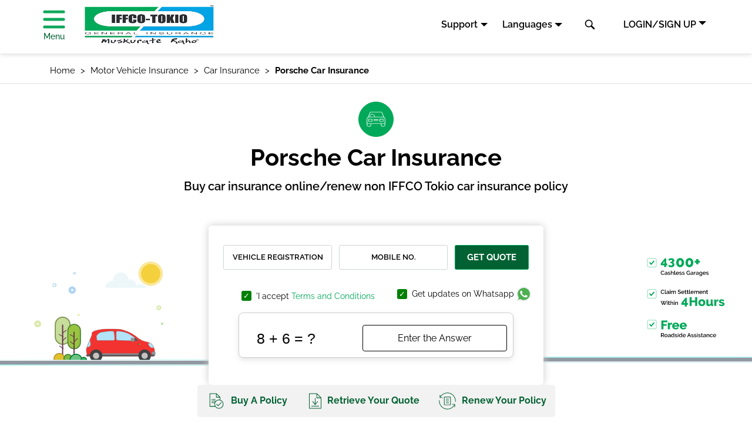

--- FILE ---
content_type: text/html; charset=UTF-8
request_url: https://www.iffcotokio.co.in/motor-insurance/car-insurance/brand/porsche
body_size: 27017
content:
<!doctype html>
<html lang="en">
 <head> 
  <meta charset="UTF-8"> 
  <title>Porsche Car Insurance: Buy/Renew Online at best prices!</title> 
  <meta name="description" content="Get Porsche Car Insurance from IFFCO-Tokio! Enjoy comprehensive &amp; affordable protection for your Porsche Vehicle. Buy online &amp; get instant coverage!
"> 
  <meta name="template" content="make-template"> 
  <meta http-equiv="X-UA-Compatible" content="IE=edge"> 
  <meta content="width=device-width, initial-scale=1, shrink-to-fit=no" name="viewport"> 
  <script type="application/ld+json">
    	{
          "@context": "http://schema.org",
          "@type": "Organization",
          "url": "https://www.iffcotokio.co.in/",
          "name": "IFFCO Tokio General Insurance Company Limited",
          "logo": " https://www.iffcotokio.co.in/content/dam/iffcotokio/iffco-images/iffco-tokio-logo-english.svg",
          "sameAs": [
            "",
            "https://www.facebook.com/iffcotokio ",
            "https://www.youtube.com/channel/UCGjMuEXJXMVpSGK-9lWdfCQ?feature=mhee ",
            "https://twitter.com/iffco__tokio ",
            "https://plus.google.com/+IffcotokioCoInsurance ",
            "https://www.linkedin.com/company/iffco--tokio-general-insurance-co--ltd- "
          ],
          "contactPoint": [
            {
              "@type": "ContactPoint",
              "telephone": "+91-1800-103-5499",
              "contactType": "Customer Service",
              "ContactOption": "Customer Service"
            },
            {
              "@type": "ContactPoint",
              "telephone": "+91-124-428-5499",
              "contactType": "Customer Service",
              "ContactOption": "Info Center Number"
            }
          ]
        }
    </script> 
  <script type="application/ld+json">
    	[
          {
            "@context": "http://schema.org/",
            "@type": "SiteNavigationElement",
            "name": "Motor Insurance",
            "url": "https://www.iffcotokio.co.in/motor-insurance"
          },
          {
            "@context": "http://schema.org/",
            "@type": "SiteNavigationElement",
            "name": "Health Insurance",
            "url": "https://www.iffcotokio.co.in/health-insurance"
          },
          {
            "@context": "http://schema.org/",
            "@type": "SiteNavigationElement",
            "name": "Travel Insurance",
            "url": "https://www.iffcotokio.co.in/travel-insurance"
          },
          {
            "@context": "http://schema.org/",
            "@type": "SiteNavigationElement",
            "name": "Home Insurance",
            "url": "https://www.iffcotokio.co.in/home-insurance"
          },
          {
            "@context": "http://schema.org/",
            "@type": "SiteNavigationElement",
            "name": "Other Insurance",
            "url": "https://www.iffcotokio.co.in/other-insurance"
          }
        ]
	</script> 
  <script type="application/ld+json">
    	{
            "@context": "https://schema.org/",
            "@type": "Product",
            "name": "Porsche Car Insurance",
            "image": "",
            "description": "Get Porsche Car Insurance from IFFCO-Tokio! Enjoy comprehensive &amp; affordable protection for your Porsche Vehicle. Buy online &amp; get instant coverage!
",
            "brand": "IFFCO Tokio General Insurance",
            "sku": "Car Insurance",
            "aggregateRating": {
                "@type": "AggregateRating",
                "ratingValue": "4.9",
                "reviewCount": "9081"
            }
        }
    </script> 
  <script type="application/ld+json">
    {
        "@context":"http://schema.org",
        "@type":"FinancialProduct",
        "name": "Porsche Car Insurance",
        "url":"www.iffcotokio.co.in/motor-insurance/car-insurance/brand/porsche",
        "mainEntityOfPage":{
            "@type":"WebPage",
            "@id":"www.iffcotokio.co.in/motor-insurance/car-insurance/brand"
        },
        "broker":{
            "@type":"Organization",
            "name":"IFFCO-Tokio",
            "url":"www.iffcotokio.co.in",
            "logo":"www.iffcotokio.co.in/content/dam/iffcotokio/iffco-images/iffco-tokio-logo-english.svg"
        },
        "description": "Get Porsche Car Insurance from IFFCO-Tokio! Enjoy comprehensive &amp; affordable protection for your Porsche Vehicle. Buy online &amp; get instant coverage!
",
        "category":"General Insurance"
    }
    </script> 
  <link rel="canonical" href="https://www.iffcotokio.co.in/motor-insurance/car-insurance/brand/porsche"> 
  <meta property="og:title" content="Porsche Car Insurance: Buy/Renew Online at best prices!"> 
  <meta property="og:description" content="Get Porsche Car Insurance from IFFCO-Tokio! Enjoy comprehensive &amp; affordable protection for your Porsche Vehicle. Buy online &amp; get instant coverage!
"> 
  <meta property="og:url" content="/motor-insurance/car-insurance/brand/porsche"> 
  <meta property="og:image" content="/content/dam/iffcotokio/iffco-images/iffco-tokio-logo-english.svg"> 
  <!--<meta property="og:title" content="Porsche Car Insurance: Buy/Renew Online at best prices!" />
<meta property="og:description" content="Get Porsche Car Insurance from IFFCO-Tokio! Enjoy comprehensive &amp; affordable protection for your Porsche Vehicle. Buy online &amp; get instant coverage!" />
<meta property="og:url" content="/motor-insurance/car-insurance/brand/porsche" />
<meta property="og:image" content="/content/dam/iffcotokio/iffco-images/iffco-tokio-logo-english.svg"/>--> 
  <meta name="keywords" content="Porsche Car Insurance"> 
  <!--<sly data-sly-use.clientLib="/libs/granite/sightly/templates/clientlib" data-sly-call="" />--> 
  <!--<link rel="preconnect" href="https://fonts.gstatic.com/">--> 
  <!--<link href="https://fonts.googleapis.com/css?family=Raleway:400,500,600,700%7CRoboto+Slab&display=swap" rel="stylesheet">--> 
  <!--<style>@font-face{font-family:Raleway;font-style:normal;font-weight:400;font-display:swap;src:local('Raleway'),local('Raleway-Regular'),url(https://fonts.gstatic.com/s/raleway/v14/1Ptug8zYS_SKggPNyC0IT4ttDfA.woff2) format('woff2');unicode-range:U+0000-00FF,U+0131,U+0152-0153,U+02BB-02BC,U+02C6,U+02DA,U+02DC,U+2000-206F,U+2074,U+20AC,U+2122,U+2191,U+2193,U+2212,U+2215,U+FEFF,U+FFFD}@font-face{font-family:Raleway;font-style:normal;font-weight:500;font-display:swap;src:local('Raleway Medium'),local('Raleway-Medium'),url(https://fonts.gstatic.com/s/raleway/v14/1Ptrg8zYS_SKggPNwN4rWqhPANqczVsq4A.woff2) format('woff2');unicode-range:U+0100-024F,U+0259,U+1E00-1EFF,U+2020,U+20A0-20AB,U+20AD-20CF,U+2113,U+2C60-2C7F,U+A720-A7FF}@font-face{font-family:Raleway;font-style:normal;font-weight:500;font-display:swap;src:local('Raleway Medium'),local('Raleway-Medium'),url(https://fonts.gstatic.com/s/raleway/v14/1Ptrg8zYS_SKggPNwN4rWqZPANqczVs.woff2) format('woff2');unicode-range:U+0000-00FF,U+0131,U+0152-0153,U+02BB-02BC,U+02C6,U+02DA,U+02DC,U+2000-206F,U+2074,U+20AC,U+2122,U+2191,U+2193,U+2212,U+2215,U+FEFF,U+FFFD}@font-face{font-family:Raleway;font-style:normal;font-weight:600;font-display:swap;src:local('Raleway SemiBold'),local('Raleway-SemiBold'),url(https://fonts.gstatic.com/s/raleway/v14/1Ptrg8zYS_SKggPNwPIsWqhPANqczVsq4A.woff2) format('woff2');unicode-range:U+0100-024F,U+0259,U+1E00-1EFF,U+2020,U+20A0-20AB,U+20AD-20CF,U+2113,U+2C60-2C7F,U+A720-A7FF}@font-face{font-family:Raleway;font-style:normal;font-weight:600;font-display:swap;src:local('Raleway SemiBold'),local('Raleway-SemiBold'),url(https://fonts.gstatic.com/s/raleway/v14/1Ptrg8zYS_SKggPNwPIsWqZPANqczVs.woff2) format('woff2');unicode-range:U+0000-00FF,U+0131,U+0152-0153,U+02BB-02BC,U+02C6,U+02DA,U+02DC,U+2000-206F,U+2074,U+20AC,U+2122,U+2191,U+2193,U+2212,U+2215,U+FEFF,U+FFFD}@font-face{font-family:Raleway;font-style:normal;font-weight:700;font-display:swap;src:local('Raleway Bold'),local('Raleway-Bold'),url(https://fonts.gstatic.com/s/raleway/v14/1Ptrg8zYS_SKggPNwJYtWqhPANqczVsq4A.woff2) format('woff2');unicode-range:U+0100-024F,U+0259,U+1E00-1EFF,U+2020,U+20A0-20AB,U+20AD-20CF,U+2113,U+2C60-2C7F,U+A720-A7FF}@font-face{font-family:Raleway;font-style:normal;font-weight:700;font-display:swap;src:local('Raleway Bold'),local('Raleway-Bold'),url(https://fonts.gstatic.com/s/raleway/v14/1Ptrg8zYS_SKggPNwJYtWqZPANqczVs.woff2) format('woff2');unicode-range:U+0000-00FF,U+0131,U+0152-0153,U+02BB-02BC,U+02C6,U+02DA,U+02DC,U+2000-206F,U+2074,U+20AC,U+2122,U+2191,U+2193,U+2212,U+2215,U+FEFF,U+FFFD}@font-face{font-family:'Roboto Slab';font-style:normal;font-weight:400;font-display:swap;src:url(https://fonts.gstatic.com/s/robotoslab/v11/BngbUXZYTXPIvIBgJJSb6s3BzlRRfKOFbvjojISmYmRlV9Su1caiTVo.woff) format('woff');unicode-range:U+0460-052F,U+1C80-1C88,U+20B4,U+2DE0-2DFF,U+A640-A69F,U+FE2E-FE2F}@font-face{font-family:'Roboto Slab';font-style:normal;font-weight:400;font-display:swap;src:url(https://fonts.gstatic.com/s/robotoslab/v11/BngbUXZYTXPIvIBgJJSb6s3BzlRRfKOFbvjojISma2RlV9Su1caiTVo.woff) format('woff');unicode-range:U+0400-045F,U+0490-0491,U+04B0-04B1,U+2116}@font-face{font-family:'Roboto Slab';font-style:normal;font-weight:400;font-display:swap;src:url(https://fonts.gstatic.com/s/robotoslab/v11/BngbUXZYTXPIvIBgJJSb6s3BzlRRfKOFbvjojISmY2RlV9Su1caiTVo.woff) format('woff');unicode-range:U+1F00-1FFF}@font-face{font-family:'Roboto Slab';font-style:normal;font-weight:400;font-display:swap;src:url(https://fonts.gstatic.com/s/robotoslab/v11/BngbUXZYTXPIvIBgJJSb6s3BzlRRfKOFbvjojISmbGRlV9Su1caiTVo.woff) format('woff');unicode-range:U+0370-03FF}@font-face{font-family:'Roboto Slab';font-style:normal;font-weight:400;font-display:swap;src:url(https://fonts.gstatic.com/s/robotoslab/v11/BngbUXZYTXPIvIBgJJSb6s3BzlRRfKOFbvjojISmYGRlV9Su1caiTVo.woff) format('woff');unicode-range:U+0102-0103,U+0110-0111,U+0128-0129,U+0168-0169,U+01A0-01A1,U+01AF-01B0,U+1EA0-1EF9,U+20AB}@font-face{font-family:'Roboto Slab';font-style:normal;font-weight:400;font-display:swap;src:url(https://fonts.gstatic.com/s/robotoslab/v11/BngbUXZYTXPIvIBgJJSb6s3BzlRRfKOFbvjojISmYWRlV9Su1caiTVo.woff) format('woff');unicode-range:U+0100-024F,U+0259,U+1E00-1EFF,U+2020,U+20A0-20AB,U+20AD-20CF,U+2113,U+2C60-2C7F,U+A720-A7FF}@font-face{font-family:'Roboto Slab';font-style:normal;font-weight:400;font-display:swap;src:url(https://fonts.gstatic.com/s/robotoslab/v11/BngbUXZYTXPIvIBgJJSb6s3BzlRRfKOFbvjojISmb2RlV9Su1cai.woff) format('woff');unicode-range:U+0000-00FF,U+0131,U+0152-0153,U+02BB-02BC,U+02C6,U+02DA,U+02DC,U+2000-206F,U+2074,U+20AC,U+2122,U+2191,U+2193,U+2212,U+2215,U+FEFF,U+FFFD}</style>--> 
  <!-- <style>@font-face{font-family:'Raleway';src:url(/content/iffcotokio/en/resources/fonts/Raleway-Regular.woff2) format('woff2'), url(/content/iffcotokio/en/resources/fonts/Raleway-Regular.woff) format('woff');font-weight:400;font-style:normal;font-display:swap;}@font-face{font-family:'Raleway';src:url(/content/iffcotokio/en/resources/fonts/Raleway-SemiBold.woff2) format('woff2'), url(/content/iffcotokio/en/resources/fonts/Raleway-SemiBold.woff) format('woff');font-weight:600;font-style:normal;font-display:swap;}@font-face{font-family:'Raleway';src:url(/content/iffcotokio/en/resources/fonts/Raleway-Bold.woff2) format('woff2'), url(/content/iffcotokio/en/resources/fonts/Raleway-Bold.woff) format('woff');font-weight:700;font-style:normal;font-display:swap;}@font-face{font-family:'Raleway';src:url(/content/iffcotokio/en/resources/fonts/Raleway-Medium.woff2) format('woff2'), url(/content/iffcotokio/en/resources/fonts/Raleway-Medium.woff) format('woff');font-weight:500;font-style:normal;font-display:swap;}</style> --> 
  <!-- <link as='font' crossorigin='' href='/content/iffcotokio/en/resources/fonts/Raleway-Regular.woff2' rel='preload' type='font/woff2'/><link as='font' crossorigin='' href='/content/iffcotokio/en/resources/fonts/Raleway-Medium.woff2' rel='preload' type='font/woff2'/><link as='font' crossorigin='' href='/content/iffcotokio/en/resources/fonts/Raleway-SemiBold.woff2' rel='preload' type='font/woff2'/><link as='font' crossorigin='' href='/content/iffcotokio/en/resources/fonts/Raleway-Bold.woff2' rel='preload' type='font/woff2'/>
<style>@font-face{font-family:Raleway;src:url(/content/iffcotokio/en/resources/fonts/Raleway-SemiBold.woff2) format("woff2"),url(/content/iffcotokio/en/resources/fonts/Raleway-SemiBold.woff) format("woff");font-weight:600;font-style:normal;font-display:swap;unicode-range:U+0000-00FF,U+0131,U+0152-0153,U+02BB-02BC,U+02C6,U+02DA,U+02DC,U+2000-206F,U+2074,U+20AC,U+2122,U+2191,U+2193,U+2212,U+2215,U+FEFF,U+FFFD}@font-face{font-family:Raleway;src:url(/content/iffcotokio/en/resources/fonts/Raleway-Bold.woff2) format("woff2"),url(/content/iffcotokio/en/resources/fonts/Raleway-Bold.woff) format("woff");font-weight:700;font-style:normal;font-display:swap;unicode-range:U+0000-00FF,U+0131,U+0152-0153,U+02BB-02BC,U+02C6,U+02DA,U+02DC,U+2000-206F,U+2074,U+20AC,U+2122,U+2191,U+2193,U+2212,U+2215,U+FEFF,U+FFFD}@font-face{font-family:Raleway;src:url(/content/iffcotokio/en/resources/fonts/Raleway-Medium.woff2) format("woff2"),url(/content/iffcotokio/en/resources/fonts/Raleway-Medium.woff) format("woff");font-weight:500;font-style:normal;font-display:swap;unicode-range:U+0000-00FF,U+0131,U+0152-0153,U+02BB-02BC,U+02C6,U+02DA,U+02DC,U+2000-206F,U+2074,U+20AC,U+2122,U+2191,U+2193,U+2212,U+2215,U+FEFF,U+FFFD}</style> --> 
  <link as="font" crossorigin="" href="/content/iffcotokio/en/resources/fonts/Raleway-Regular.woff2" rel="preload" type="font/woff2"> 
  <link as="font" crossorigin="" href="/content/iffcotokio/en/resources/fonts/Raleway-Medium.woff2" rel="preload" type="font/woff2"> 
  <link as="font" crossorigin="" href="/content/iffcotokio/en/resources/fonts/Raleway-SemiBold.woff2" rel="preload" type="font/woff2"> 
  <link as="font" crossorigin="" href="/content/iffcotokio/en/resources/fonts/Raleway-Bold.woff2" rel="preload" type="font/woff2"> 
  <style>
    @font-face {
        font-family: 'Raleway';
        src: url(/content/iffcotokio/en/resources/fonts/Raleway-Regular.woff2) format('woff2');
        font-weight: 400;
        font-style: normal;
        font-display: swap;
    }

    @font-face {
        font-family: 'Raleway';
        src: url(/content/iffcotokio/en/resources/fonts/Raleway-Medium.woff2) format('woff2');
        font-weight: 500;
        font-style: normal;
        font-display: swap;
    }

    @font-face {
        font-family: 'Raleway';
        src: url(/content/iffcotokio/en/resources/fonts/Raleway-SemiBold.woff2) format('woff2');
        font-weight: 600;
        font-style: normal;
        font-display: swap;
    }

    @font-face {
        font-family: 'Raleway';
        src: url(/content/iffcotokio/en/resources/fonts/Raleway-Bold.woff2) format('woff2');
        font-weight: 700;
        font-style: normal;
        font-display: swap;
    }
</style> 
  <link rel="shortcut icon" href="/content/dam/iffcotokio/iffco-images/iffco-tokio-logo-english.svg" type="image/vnd.microsoft.icon"> 
  <script src="//assets.adobedtm.com/3bb43dad0ed8/6bb7e0d28bea/launch-a49dc3d74f75.min.js" async></script> 
  <script>(function(w,d,s,l,i){w[l]=w[l]||[];w[l].push({'gtm.start':
new Date().getTime(),event:'gtm.js'});var f=d.getElementsByTagName(s)[0],
j=d.createElement(s),dl=l!='dataLayer'?'&l='+l:'';j.async=true;j.src=
'https://www.googletagmanager.com/gtm.js?id='+i+dl;f.parentNode.insertBefore(j,f);
})(window,document,'script','dataLayer','GTM-K7D9Q9Q');</script> 
  <script src="https://www.google.com/recaptcha/api.js"></script> 
  <!--<link data-sly-test="true" rel="amphtml" href="/motor-insurance/car-insurance/brand/porsche/amp"/>--> 
  <link rel="stylesheet" href="/libs/wcm/foundation/components/page/responsive.min.css" type="text/css"> 
  <link rel="stylesheet" href="/etc.clientlibs/iffcotokio/clientlibs/clientlib-base.min.css" type="text/css"> 
  <link rel="stylesheet" href="/etc.clientlibs/iffcotokio/clientlibs/clientlib-product.min.css" type="text/css"> 
  <link rel="stylesheet" href="/etc.clientlibs/iffcotokio/components/content/homepage-revamp/connect-us-cmp/clientlib.min.css" type="text/css"> 
 </head> 
 <body class="page basicpage"> 
  <script>
                var urlMode = "remote";
        	</script> 
  <div class="root responsivegrid"> 
   <div class="aem-Grid aem-Grid--12 aem-Grid--default--12 "> 
    <div class="responsivegrid aem-GridColumn aem-GridColumn--default--12"> 
     <div class="aem-Grid aem-Grid--12 aem-Grid--default--12 "> 
      <div class="header aem-GridColumn aem-GridColumn--default--12"> 
       <header class="fixed-top page-header" id="header"> 
        <nav class="navbar navbar-expand-md navbar-light bg-lightn top-navbar"> 
         <div class="container-fluid justify-content-around align-items-center pt-3 py-md-0"> <a class="navbar-brand menu_btn mr-5" href="#"> 
           <!--<svg class="icon hamburger">
                <use href="/content/dam/iffcotokio/iffco-images/sprite-sheet.svg#hamburger"></use>
            </svg>--> <img class="lozad hamburger" src="/content/dam/iffcotokio/iffco-images/fluid-loader.svg" data-src="/content/dam/iffcotokio/iffco-images/green-hamburger.svg" alt="navigation"> <p>Menu</p> </a> <a class="logo d-flex align-items-center" href="/"> <img width="118px" height="66px" alt="IFFCO-Tokio General Insurance Logo" class="lozad mt-0" src="/content/dam/iffcotokio/iffco-images/fluid-loader.svg" data-src="/content/dam/iffcotokio/iffco-images/logo.jpg"></a> <a class="d-block d-md-none" data-toggle="dropdown" href="#" id="mlanguage" aria-label="language" role="button"> 
           <svg class="icon language"> <use xlink:href="/content/dam/iffcotokio/iffco-images/sprite-sheet.svg#language"></use> 
           </svg> 
           <svg class="icon caret-down"> <use xlink:href="/content/dam/iffcotokio/iffco-images/sprite-sheet.svg#caret-down"></use> 
           </svg> </a> 
          <div aria-labelledby="mlanguage" class="dropdown-menu language-list"> <a class="dropdown-item " href="/"> 
            <svg class="icon tick"> <use xlink:href="/content/dam/iffcotokio/iffco-images/sprite-sheet.svg#tick"> 
             </use> 
            </svg> English </a> <a class="dropdown-item " href="/hindi"> 
            <svg class="icon tick"> <use xlink:href="/content/dam/iffcotokio/iffco-images/sprite-sheet.svg#tick"> 
             </use> 
            </svg> Hindi </a> <a class="dropdown-item " href="/marathi"> 
            <svg class="icon tick"> <use xlink:href="/content/dam/iffcotokio/iffco-images/sprite-sheet.svg#tick"> 
             </use> 
            </svg> Marathi </a> <a class="dropdown-item " href="/gujarati"> 
            <svg class="icon tick"> <use xlink:href="/content/dam/iffcotokio/iffco-images/sprite-sheet.svg#tick"> 
             </use> 
            </svg> Gujarati </a> <a class="dropdown-item " href="/punjabi"> 
            <svg class="icon tick"> <use xlink:href="/content/dam/iffcotokio/iffco-images/sprite-sheet.svg#tick"> 
             </use> 
            </svg> Punjabi </a> <a class="dropdown-item " href="/malayalam"> 
            <svg class="icon tick"> <use xlink:href="/content/dam/iffcotokio/iffco-images/sprite-sheet.svg#tick"> 
             </use> 
            </svg> Malayalam </a> <a class="dropdown-item " href="/tamil"> 
            <svg class="icon tick"> <use xlink:href="/content/dam/iffcotokio/iffco-images/sprite-sheet.svg#tick"> 
             </use> 
            </svg> Tamil </a> <a class="dropdown-item " href="/bengali"> 
            <svg class="icon tick"> <use xlink:href="/content/dam/iffcotokio/iffco-images/sprite-sheet.svg#tick"> 
             </use> 
            </svg> Bengali </a> <a class="dropdown-item " href="/kannada"> 
            <svg class="icon tick"> <use xlink:href="/content/dam/iffcotokio/iffco-images/sprite-sheet.svg#tick"> 
             </use> 
            </svg> Kannada </a> <a class="dropdown-item " href="/assamese"> 
            <svg class="icon tick"> <use xlink:href="/content/dam/iffcotokio/iffco-images/sprite-sheet.svg#tick"> 
             </use> 
            </svg> Assamese </a> <a class="dropdown-item " href="/telugu"> 
            <svg class="icon tick"> <use xlink:href="/content/dam/iffcotokio/iffco-images/sprite-sheet.svg#tick"> 
             </use> 
            </svg> Telugu </a> <a class="dropdown-item " href="/oriya"> 
            <svg class="icon tick"> <use xlink:href="/content/dam/iffcotokio/iffco-images/sprite-sheet.svg#tick"> 
             </use> 
            </svg> Oriya </a> 
          </div> 
          <div class="navbar-collapse position-relative mt-3 mt-md-0 mr-0 mr-md-5" id="navbarCollapse"> 
           <ul class="navbar-nav"> 
            <!-- <li class="nav-item phone">
                        <a class="nav-link" href="#"><svg class="icon call">
                                <use xlink:href="/content/dam/iffcotokio/iffco-images/sprite-sheet.svg#call"></use>
                            </svg> 1800-103-5499<span class="time"> (8.00 AM to 10.00 PM)</span></a>
                    </li> --> 
            <!-- suppoert --> 
            <li class=" support nav-item pr-4"> <a class="nav-link dropdown-toggle" data-toggle="dropdown" href="#" id="support" role="button">Support</a> 
             <div aria-labelledby="support" class="support-dropdown-menu dropdown-menu support-item-list"> <a class="nav-link" href="/contact-us/customer-services/service-page/service-requests"> 
               <svg class="icon call"> <use xlink:href="/content/dam/iffcotokio/iffco-images/sprite-sheet.svg#policy-copy"> 
                </use> 
               </svg>Policy Copy</a> <a class="nav-link" href="/contact-us/customer-services/service-page/service-requests"> 
               <svg class="icon call"> <use xlink:href="/content/dam/iffcotokio/iffco-images/sprite-sheet.svg#service-req"> 
                </use> 
               </svg>Service Request</a> <a class="nav-link" href="/contact-us"> 
               <svg class="icon call"> <use xlink:href="/content/dam/iffcotokio/iffco-images/sprite-sheet.svg#locators"> 
                </use> 
               </svg>Locators</a> <a class="nav-link" href="/claims"> 
               <svg class="icon call"> <use xlink:href="/content/dam/iffcotokio/iffco-images/sprite-sheet.svg#pdf"> 
                </use> 
               </svg>Claims</a> <a class="nav-link" href="/claims/register-a-claim"> 
               <svg class="icon call"> <use xlink:href="/content/dam/iffcotokio/iffco-images/sprite-sheet.svg#pdf"> 
                </use> 
               </svg>Register Claim </a> <a class="nav-link" href="/claims/claim-status"> 
               <svg class="icon call"> <use xlink:href="/content/dam/iffcotokio/iffco-images/sprite-sheet.svg#pdf"> 
                </use> 
               </svg>Claim Status</a> <a class="nav-link" href="tel:1800-103-5499"> 
               <svg class="icon call"> <use xlink:href="/content/dam/iffcotokio/iffco-images/sprite-sheet.svg#call"> 
                </use> 
               </svg>Toll free: 1800-103-5499</a> <a class="nav-link" href="mailto:support@iffcotokio.co.in"> 
               <svg class="icon call"> <use xlink:href="/content/dam/iffcotokio/iffco-images/sprite-sheet.svg#mail"> 
                </use> 
               </svg>Email: support@iffcotokio.co.in</a> <a class="nav-link" href="https://api.whatsapp.com/send?l=en&amp;text=Hi&amp;phone=917993407777"> <img style="width:19px;" class="lozad" src="/content/dam/iffcotokio/iffco-images/whatsapp.svg" data-src="/content/dam/iffcotokio/iffco-images/whatsapp.svg" alt="whatsapp" data-loaded="true"> Say Hi to IRA: 7993407777</a> 
              <!-- /* <a class="nav-link" href="#"><svg class="icon call">
                                    <use xlink:href="/content/dam/iffcotokio/iffco-images/sprite-sheet.svg#call"></use>
                                </svg>Toll free: 1800-103-5499<span class="time"> (8.00 AM to 10.00 PM)</span></a>

                            <a class="nav-link" href="tel:7993407777">
                                <img style="width:19px;" class="lozad"
                                    src="/content/dam/iffcotokio/iffco-images/whatsapp.svg"
                                    data-src="/content/dam/iffcotokio/iffco-images/whatsapp.svg" alt="whatsapp icon"
                                    data-loaded="true">
                                <span>Say Hi to IRA: 7993407777</a> */--> 
             </div> </li> 
            <!-- end support --> 
            <li class="nav-item dropdown pr-5 mr-5"> <a class="nav-link dropdown-toggle" data-toggle="dropdown" href="#" id="language" role="button">Languages</a> 
             <div aria-labelledby="language" class="dropdown-menu language-list"> <a class="dropdown-item page-language" href="/"> 
               <svg class="icon tick"> <use xlink:href="/content/dam/iffcotokio/iffco-images/sprite-sheet.svg#tick"> 
                </use> 
               </svg> English </a> <a class="dropdown-item page-language" href="/hindi"> 
               <svg class="icon tick"> <use xlink:href="/content/dam/iffcotokio/iffco-images/sprite-sheet.svg#tick"> 
                </use> 
               </svg> Hindi </a> <a class="dropdown-item page-language" href="/marathi"> 
               <svg class="icon tick"> <use xlink:href="/content/dam/iffcotokio/iffco-images/sprite-sheet.svg#tick"> 
                </use> 
               </svg> Marathi </a> <a class="dropdown-item page-language" href="/gujarati"> 
               <svg class="icon tick"> <use xlink:href="/content/dam/iffcotokio/iffco-images/sprite-sheet.svg#tick"> 
                </use> 
               </svg> Gujarati </a> <a class="dropdown-item page-language" href="/punjabi"> 
               <svg class="icon tick"> <use xlink:href="/content/dam/iffcotokio/iffco-images/sprite-sheet.svg#tick"> 
                </use> 
               </svg> Punjabi </a> <a class="dropdown-item page-language" href="/malayalam"> 
               <svg class="icon tick"> <use xlink:href="/content/dam/iffcotokio/iffco-images/sprite-sheet.svg#tick"> 
                </use> 
               </svg> Malayalam </a> <a class="dropdown-item page-language" href="/tamil"> 
               <svg class="icon tick"> <use xlink:href="/content/dam/iffcotokio/iffco-images/sprite-sheet.svg#tick"> 
                </use> 
               </svg> Tamil </a> <a class="dropdown-item page-language" href="/bengali"> 
               <svg class="icon tick"> <use xlink:href="/content/dam/iffcotokio/iffco-images/sprite-sheet.svg#tick"> 
                </use> 
               </svg> Bengali </a> <a class="dropdown-item page-language" href="/kannada"> 
               <svg class="icon tick"> <use xlink:href="/content/dam/iffcotokio/iffco-images/sprite-sheet.svg#tick"> 
                </use> 
               </svg> Kannada </a> <a class="dropdown-item page-language" href="/assamese"> 
               <svg class="icon tick"> <use xlink:href="/content/dam/iffcotokio/iffco-images/sprite-sheet.svg#tick"> 
                </use> 
               </svg> Assamese </a> <a class="dropdown-item page-language" href="/telugu"> 
               <svg class="icon tick"> <use xlink:href="/content/dam/iffcotokio/iffco-images/sprite-sheet.svg#tick"> 
                </use> 
               </svg> Telugu </a> <a class="dropdown-item page-language" href="/oriya"> 
               <svg class="icon tick"> <use xlink:href="/content/dam/iffcotokio/iffco-images/sprite-sheet.svg#tick"> 
                </use> 
               </svg> Oriya </a> 
             </div> </li> 
            <li class="nav-item position-relative"> 
             <div class="dropdown mlogin"> <a class="d-block d-md-none " aria-label="logindropdown" role="button" id="logindropdown" aria-haspopup="true" aria-expanded="false" data-toggle="dropdown">
               <svg class="icon profile"> <use xlink:href="/content/dam/iffcotokio/iffco-images/sprite-sheet.svg#profile"> 
                </use> 
               </svg></a> 
              <div class="dropdown-menu mlogin-dropdown" aria-labelledby="mlogindropdown"> <a class="dropdown-item login-option" href="/portal/login?zQ=ZFhObGNsUjVjR1U5VlZORlVnPT0=">Customer Login</a> <a class="dropdown-item login-option" href="/portal/login?zQ=ZFhObGNsUjVjR1U5UVVkRlRsUT0=">Agent Login</a> <a class="dropdown-item login-option" href="/portal/login?zQ=ZFhObGNsUjVjR1U5UTA5U1VFOVNRVlJG">Corporate Login</a> <a class="dropdown-item login-option" href="/portal/login?zQ=ZFhObGNsUjVjR1U5UkVWQlRFVlM=">Dealer Login</a> <a class="dropdown-item login-option" href="/portal/login?zQ=ZFhObGNsUjVjR1U5UmtGRFNVeEpWRms9">Facility/Workshop Login</a> <a class="dropdown-item login-option" href="/portal/login?zQ=ZFhObGNsUjVjR1U5VTBGTlUxVk9Sdz09">Samsung Login</a> 
              </div> 
             </div> </li> 
           </ul> 
           <form autocomplete="off" class="searchbar" method="post" action="/content/iffcotokio/search.json"> 
            <input type="hidden" name="resultsOffset" value="0"> 
            <input aria-label="Search" name="searchTerm" class="search_input" placeholder="Enter your Keyword for Search" type="search"> 
            <ul class="dropdown-page-links"> 
            </ul> <button type="button"> 
             <!--<svg class="icon search_icon">
            <use xlink:href="/content/dam/iffcotokio/iffco-images/sprite-sheet.svg#search"></use>
        </svg>--> <img class="lozad icon search_icon" src="/content/dam/iffcotokio/iffco-images/fluid-loader.svg" data-src="/content/dam/iffcotokio/iffco-images/search.svg" alt="search"> </button> 
           </form> 
          </div> 
          <!-- /* login dropdown  */--> 
          <div class="btn dropdown login"> <a href="#" class=" dropdown-toggle" aria-label="logindropdown" role="button" id="logindropdown" aria-haspopup="true" aria-expanded="false" data-toggle="dropdown"> LOGIN/SIGN UP</a> 
           <div class="dropdown-menu login-dropdown" aria-labelledby="logindropdown"> <a class="dropdown-item login-option" href="/portal/login?zQ=ZFhObGNsUjVjR1U5VlZORlVnPT0=">Customer Login</a> <a class="dropdown-item login-option" href="/portal/login?zQ=ZFhObGNsUjVjR1U5UVVkRlRsUT0=">Agent Login</a> <a class="dropdown-item login-option" href="/portal/login?zQ=ZFhObGNsUjVjR1U5UTA5U1VFOVNRVlJG">Corporate Login</a> <a class="dropdown-item login-option" href="/portal/login?zQ=ZFhObGNsUjVjR1U5UkVWQlRFVlM=">Dealer Login</a> <a class="dropdown-item login-option" href="/portal/login?zQ=ZFhObGNsUjVjR1U5UmtGRFNVeEpWRms9">Facility/Workshop Login</a> <a class="dropdown-item login-option" href="/portal/login?zQ=ZFhObGNsUjVjR1U5VTBGTlUxVk9Sdz09">Samsung Login</a> 
           </div> 
          </div> <a href="#" id="get_quote" class="btn btn-primary d-none ml-3"> Get Quote</a> 
         </div> 
        </nav> 
       </header> 
       <div class="left-navigation"> 
        <div class="navbar"> <span class="navbar-brand logo"> <a href="/"> <img alt="Iffco Tokio Logo English" width="118px" height="66px" class="lozad" src="/content/dam/iffcotokio/iffco-images/fluid-loader.svg" data-src="/content/dam/iffcotokio/iffco-images/logo.jpg"> </a> <span class="close_btn">
           <svg class="icon"> <use xlink:href="/content/dam/iffcotokio/iffco-images/sprite-sheet.svg#close"></use> 
           </svg></span> </span> 
         <div class="clearfix"></div> 
         <ul class="nav navbar-nav"> 
          <li class="nav-item dropdown"> <a class="nav-link dropdown-toggle wrap color-highlit" href="/motor-insurance" role="button" aria-haspopup="true" aria-expanded="true"> 
            <svg class="icon car"> <use xlink:href="/content/dam/iffcotokio/iffco-images/sprite-sheet.svg#car"> 
             </use> 
            </svg> Motor Insurance 
            <!-- Motor Insurance--> </a> 
           <div class="down-arrow"> 
            <!-- <img class="drop-down-img"
                                            src="/content/dam/iffcotokio/iffco-images/down-arrow.svg"
                                            alt="drop-down-arrow" /> --> 
           </div> 
           <div class="dropdown-menu"> 
            <!-- data-sly-test.abc="Car Insurance" --> <a class="dropdown-item wrap" href="/motor-insurance/car-insurance"> 
             <!-- Car Insurance --> Car Insurance </a> 
            <!-- data-sly-test.abc="Two Wheeler Insurance" --> <a class="dropdown-item wrap" href="/motor-insurance/two-wheeler-insurance"> 
             <!-- Two Wheeler Insurance --> Two Wheeler Insurance </a> 
            <!-- data-sly-test.abc="Commercial Vehicle Insurance" --> <a class="dropdown-item wrap" href="/motor-insurance/commercial-vehicle-insurance"> 
             <!-- Commercial Vehicle Insurance --> Commercial Vehicle Insurance </a> 
            <!-- data-sly-test.abc="Taxi/Cab Insurance" --> <a class="dropdown-item wrap" href="/motor-insurance/commercial-vehicle-insurance/commercial-taxi-insurance"> 
             <!-- Taxi/Cab Insurance --> Taxi/Cab Insurance </a> 
            <!-- data-sly-test.abc="Third Party Insurance" --> <a class="dropdown-item wrap" href="/motor-insurance/third-party-insurance"> 
             <!-- Third Party Insurance --> Third Party Insurance </a> 
            <!-- data-sly-test.abc="Tractor Insurance" --> <a class="dropdown-item wrap" href="/micro-rural-insurance/tractor-insurance"> 
             <!-- Tractor Insurance --> Tractor Insurance </a> 
           </div> </li> 
          <li class="nav-item dropdown"> <a class="nav-link dropdown-toggle wrap color-highlit" href="/health-insurance" role="button" aria-haspopup="true" aria-expanded="true"> 
            <svg class="icon health"> <use xlink:href="/content/dam/iffcotokio/iffco-images/sprite-sheet.svg#health"> 
             </use> 
            </svg> Health Insurance 
            <!-- Health Insurance--> </a> 
           <div class="down-arrow"> 
            <!-- <img class="drop-down-img"
                                            src="/content/dam/iffcotokio/iffco-images/down-arrow.svg"
                                            alt="drop-down-arrow" /> --> 
           </div> 
           <div class="dropdown-menu"> 
            <!-- data-sly-test.abc="Family Health Insurance" --> <a class="dropdown-item wrap" href="/health-insurance/family-health-insurance"> 
             <!-- Family Health Insurance --> Family Health Insurance </a> 
            <!-- data-sly-test.abc="Individual Health Insurance" --> <a class="dropdown-item wrap" href="/health-insurance/individual-health-insurance"> 
             <!-- Individual Health Insurance --> Individual Health Insurance </a> 
            <!-- data-sly-test.abc="Essential Health Protector" --> <a class="dropdown-item wrap" href="/health-insurance/essential-health-insurance"> 
             <!-- Essential Health Protector --> Essential Health Protector </a> 
            <!-- data-sly-test.abc="1 Crore Health insurance" --> <a class="dropdown-item wrap" href="/health-insurance/super-top-up-health-insurance"> 
             <!-- 1 Crore Health insurance --> 1 Crore Health insurance </a> 
            <!-- data-sly-test.abc="Top-Up Policy" --> <a class="dropdown-item wrap" href="/health-insurance/health-protector-assure"> 
             <!-- Top-Up Policy --> Top-Up Policy </a> 
            <!-- data-sly-test.abc="Personal Accident (PA)" --> <a class="dropdown-item wrap" href="/health-insurance/individual-personal-accident-policy"> 
             <!-- Personal Accident (PA) --> Personal Accident (PA) </a> 
            <!-- data-sly-test.abc="Personal Accident Grand" --> <a class="dropdown-item wrap" href="/health-insurance/individual-personal-accident-grand"> 
             <!-- Personal Accident Grand --> Personal Accident Grand </a> 
            <!-- data-sly-test.abc="Accidental Hospitalization" --> <a class="dropdown-item wrap" href="/health-insurance/accidental-hospitalization"> 
             <!-- Accidental Hospitalization --> Accidental Hospitalization </a> 
            <!-- data-sly-test.abc="Critical Illness Policy" --> <a class="dropdown-item wrap" href="/health-insurance/critical-illness-insurance"> 
             <!-- Critical Illness Policy --> Critical Illness Policy </a> 
           </div> </li> 
          <li class="nav-item dropdown"> <a class="nav-link dropdown-toggle wrap color-highlit" href="/business-products" role="button" aria-haspopup="true" aria-expanded="true"> 
            <svg class="icon personal-ins"> <use xlink:href="/content/dam/iffcotokio/iffco-images/sprite-sheet.svg#personal-ins"> 
             </use> 
            </svg> Business Insurance 
            <!-- Business Insurance--> </a> 
           <div class="down-arrow"> 
            <!-- <img class="drop-down-img"
                                            src="/content/dam/iffcotokio/iffco-images/down-arrow.svg"
                                            alt="drop-down-arrow" /> --> 
           </div> 
           <div class="dropdown-menu"> 
            <!-- data-sly-test.abc="Workmen&#39;s Compensation" --> <a class="dropdown-item wrap" href="/business-products/workmens-compensation"> 
             <!-- Workmen&#39;s Compensation --> Workmen's Compensation </a> 
            <!-- data-sly-test.abc="Marine Cargo insurance" --> <a class="dropdown-item wrap" href="/business-products/marine-insurance/marine-cargo-insurance"> 
             <!-- Marine Cargo insurance --> Marine Cargo insurance </a> 
            <!-- data-sly-test.abc=" Individual D &amp; O Insurance" --> <a class="dropdown-item wrap" href="/business-products/liability-insurance/directors-officers-liability-insurance"> 
             <!--  Individual D &amp; O Insurance --> Individual D &amp; O Insurance </a> 
            <!-- data-sly-test.abc="Shop &amp; Trade Insurance" --> <a class="dropdown-item wrap" href="/trade-insurance"> 
             <!-- Shop &amp; Trade Insurance --> Shop &amp; Trade Insurance </a> 
           </div> </li> 
          <li class="nav-item dropdown"> <a class="nav-link dropdown-toggle wrap color-highlit" href="/other-insurance" role="button" aria-haspopup="true" aria-expanded="true"> 
            <svg class="icon home"> <use xlink:href="/content/dam/iffcotokio/iffco-images/sprite-sheet.svg#home"> 
             </use> 
            </svg> Other Insurance 
            <!-- Other Insurance--> </a> 
           <div class="down-arrow"> 
            <!-- <img class="drop-down-img"
                                            src="/content/dam/iffcotokio/iffco-images/down-arrow.svg"
                                            alt="drop-down-arrow" /> --> 
           </div> 
           <div class="dropdown-menu"> 
            <!-- data-sly-test.abc="Travel Insurance" --> <a class="dropdown-item wrap" href="/travel-insurance"> 
             <!-- Travel Insurance --> Travel Insurance </a> 
            <!-- data-sly-test.abc="Home Insurance " --> <a class="dropdown-item wrap" href="/home-insurance/all-in-one-home-protector-policy"> 
             <!-- Home Insurance  --> Home Insurance </a> 
            <!-- data-sly-test.abc="Bank Locker Policy" --> <a class="dropdown-item wrap" href="/other-insurance/bank-locker-policy"> 
             <!-- Bank Locker Policy --> Bank Locker Policy </a> 
            <!-- data-sly-test.abc="Micro &amp; Rural Insurance" --> <a class="dropdown-item wrap" href="/micro-rural-insurance"> 
             <!-- Micro &amp; Rural Insurance --> Micro &amp; Rural Insurance </a> 
           </div> </li> 
          <li> <a href="/renew-policy"> 
            <svg class="icon renewal"> <use xlink:href="/content/dam/iffcotokio/iffco-images/sprite-sheet.svg#renewal"> 
             </use> 
            </svg> Renewal 
            <!-- Renewal --> </a> </li> 
          <li> <a href="/claims"> 
            <svg class="icon claim"> <use xlink:href="/content/dam/iffcotokio/iffco-images/sprite-sheet.svg#claim"> 
             </use> 
            </svg> Claim 
            <!-- Claim --> </a> </li> 
          <li> <a href="/contact-us/customer-services"> 
            <svg class="icon support"> <use xlink:href="/content/dam/iffcotokio/iffco-images/sprite-sheet.svg#support"> 
             </use> 
            </svg> Support 
            <!-- Support --> </a> </li> 
         </ul> 
         <div class="app-links text-center"> 
          <h5 class="text-uppercase"> Download Our App: 
           <!--Download Our App--> </h5> 
          <ul class="list-inline app-store-list mt-3 mb-0 text-center"> 
           <li class="list-inline-item"><a target="_blank" href="https://apps.apple.com/in/app/iffco-tokio-customer/id1346469176?ls=1"> <img src="/content/dam/iffcotokio/iffco-images/fluid-loader.svg" class="lozad" data-src="/content/dam/iffcotokio/iffco-images/app-store_logo.svg" alt="apple_store" data-analytics-ios="hamburger"></a> </li> 
           <li class="list-inline-item"><a target="_blank" href="https://play.google.com/store/apps/details?id=com.iffcotokio.CustomerApp"> <img src="/content/dam/iffcotokio/iffco-images/fluid-loader.svg" class="lozad" data-src="/content/dam/iffcotokio/iffco-images/g-play_logo.svg" alt="google_store" data-analytics-android="hamburger"></a> </li> 
          </ul> 
         </div> 
        </div> 
       </div> 
      </div> 
     </div>
    </div> 
   </div> 
  </div> 
  <div class="responsivegrid aem-GridColumn aem-GridColumn--default--12"> 
   <div class="aem-Grid aem-Grid--12 aem-Grid--default--12 "> 
    <div class="productform aem-GridColumn aem-GridColumn--default--12"> 
     <div class="main-container pb-5" id="productform"> 
      <!-- ======= breadcrumb  ==========--> 
      <!-- ======= breadcrumb  ==========--> 
      <div> 
       <div class="border-bottom d-none d-md-block"> 
        <div class="container-fluid"> 
         <ul class="breadcrumb pt-4 pb-3" itemscope itemtype="http://schema.org/BreadcrumbList"> 
          <li itemprop="itemListElement" itemscope itemtype="http://schema.org/ListItem"> <a itemprop="item" href="/"> <span itemprop="name">Home</span> </a> 
           <meta itemprop="position" content="1"> </li> 
          <li itemprop="itemListElement" itemscope itemtype="http://schema.org/ListItem"> <a itemprop="item" href="/motor-insurance"> <span itemprop="name">Motor Vehicle Insurance</span> </a> 
           <meta itemprop="position" content="2"> </li> 
          <li itemprop="itemListElement" itemscope itemtype="http://schema.org/ListItem"> <a itemprop="item" href="/motor-insurance/car-insurance"> <span itemprop="name">Car Insurance</span> </a> 
           <meta itemprop="position" content="3"> </li> 
          <li itemprop="itemListElement" itemscope itemtype="http://schema.org/ListItem" class="active"> <a itemprop="item" href="/motor-insurance/car-insurance/brand/porsche"> <span itemprop="name">Porsche Car Insurance</span> </a> 
           <meta itemprop="position" content="4"> </li> 
         </ul> 
        </div> 
       </div> 
      </div> 
      <!-- ======= breadcrumb  ==========--> 
      <!-- ======= breadcrumb  ==========--> 
      <div class="inside-tabs-wrapper text-center pt-5 pt-md-0 mt-5"> 
       <div class="tab-item mx-auto"> 
        <figure> <span class="clicked"> 
          <svg class="icon car-rev hover"> <use xlink:href="/content/dam/iffcotokio/iffco-images/sprite-sheet.svg#car-rev"> 
           </use> 
          </svg> </span> 
        </figure> 
       </div> 
      </div> 
      <div class="tab-content"> 
       <div class="tab-pane active" id="porsche" data-productname="porsche"> 
        <!-- quoteform --> 
        <!-- WhatsApp modal popup starts here  --> 
        <div class="modalPopup-background" style="display: none"> 
         <div class="modalPopup-box-div"> 
          <div class="caution-img-div"> 
           <img src="/content/dam/iffcotokio/iffco-images/caution-mark-icon.png" alt="caution-sign"> <span>You don't want to miss this.</span> 
          </div> 
          <div class="whatsappHeading-div"> 
           <h3>By opting out of WhatsApp communication, you'll lose out on:</h3> 
          </div> 
          <div class="arrows-parent-div"> 
           <div class="right-arrow1-div"> 
            <img src="/content/dam/iffcotokio/iffco-images/right-arrow.png" alt="right-arrow-img"> <span>Your personalized quote delivered directly on WhatsApp</span> 
           </div> 
           <div class="right-arrow2-div"> 
            <img src="/content/dam/iffcotokio/iffco-images/right-arrow.png" alt="right-arrow-img"> <span>WhatsApp notification on policy information, updates &amp; annoucements</span> 
           </div> 
          </div> 
          <div class="keepPostedBtns-parent-div"> 
           <div class="keepPostedMe-btn-div active-border"> <button class="send-me" data-isclicked="not-clicked"> Keep me posted on WhatsApp </button> 
           </div> 
           <div class="dontKeepPostedMe-btn-div"> <button class="dont-send-me" data-isclicked="not-clicked"> Don't send me updates on WhatsApp </button> 
           </div> 
          </div> 
          <div class="close-icon-div"> 
           <img src="/content/dam/iffcotokio/iffco-images/close-mark-icon.png" alt="close-icon"> 
          </div> 
         </div> 
        </div> 
        <!-- WhatsApp modal popup ends here  --> 
        <!--  Tab section --> 
        <div class="container-fluid"> 
         <div class="section-header text-center"> 
          <h1 class="page-title if-center">Porsche Car Insurance</h1> 
          <h2 class="lead">Buy car insurance online/renew non IFFCO Tokio car insurance policy</h2> 
         </div> 
         <div class="form-wrapper form text-center mt-4 pt-5"> 
          <form autocomplete="off" data-enableotp="disable" class="form-inline mt-1 getQuoteForm" id="quoteform" method="GET" action="/portal/private-car/"> 
           <div class="form-container"> 
            <input type="hidden" data-analytics="redirect" name="redirect" value="PCP_REN"> 
            <input type="hidden" name="contractType" value="PCP"> 
            <div class="d-block d-md-inline-block align-top input-container"> 
             <input type="text" data-validation="vehicle" data-error="Invalid vehicle registration no." data-analytics="regno" data-ga="dimension6" name="regno" class="form-control ml-0" placeholder="Vehicle Registration No." style="text-transform: uppercase"> 
             <p class="invalid-feedback text-left"> Invalid Vehicle Registration No. </p> 
            </div> 
            <!--<div class="d-block d-md-inline-block align-top input-container">
                          <input type="text" data-validation="email" data-error="Invalid email address" name="email"
                              class="form-control" placeholder="Email">
                          <p class="invalid-feedback text-left">Invalid Email Address</p>
                      </div>--> 
            <div class="d-block d-md-inline-block align-top input-container"> 
             <input type="text" data-validation="contactno" data-error="Invalid mobile no." data-analytics="mobile" data-ga="dimension7" name="mobile" class="form-control ml-0" placeholder="Mobile No." style="text-transform: uppercase"> 
             <p class="invalid-feedback text-left">Invalid Mobile No.</p> 
            </div> 
            <div class="form-check checkbox justify-content-start d-block d-md-none ml-n2 ml-md-0 text-left"> 
             <div class="input-container"> 
              <input class="form-check-input formcheckbox" data-error="Please check Terms and Conditions." type="checkbox" id="gridCheck5" checked> 
              <!-- <label class="form-check-label" for="gridCheck6"> --> 
              <!-- I agree to the <a
                                  href="/content/dam/iffcotokio/iffco-pdf/termsandconditions.pdf" target="_blank">Terms
                                  and Conditions</a>.
                          </label> --> <label class="form-check-label" for="gridCheck5"> 'I accept <a href="/content/dam/iffcotokio/iffco-pdf/termsandconditions.pdf" target="_blank">Terms and Conditions</a> </label> 
              <p class="invalid-feedback text-left"> Please check Terms and Conditions. </p> 
             </div> 
             <!-- custome whatsApp-checkbox starts here --> 
             <div class="customeCheckBox-wrapper-div"> 
              <div class="custome-checkbox-div"> 
               <input type="checkbox" class="form-check-input formcheckbox" id="customeCheckbox" checked value="true" data-analytics="whatsappconsent"> <label for="customeCheckbox"> 
                <div class="whatsappText-div"> <span>Get updates on Whatsapp</span> 
                 <img src="/content/dam/iffcotokio/iffco-images/whatsapp.svg" alt="whatsapp-share-icon"> 
                </div> </label> 
              </div> 
             </div> 
             <!-- custome WhatsaApp-checkbox ends here --> 
            </div> 
            <div class="d-block d-md-inline-block align-top mr-0"> 
             <!-- <button type="submit" class="btn btn-primary text-uppercase"
              onclick="">
              Get Quote
            </button> --> <button type="submit" class="btn btn-primary text-uppercase">Get Quote</button> 
            </div> 
            <div class="form-check checkbox justify-content-start d-none d-md-block ml-n1 text-left"> 
             <div class="input-container"> 
              <input class="form-check-input formcheckbox" data-error="Please check Terms and Conditions." type="checkbox" id="gridCheck6" checked> 
              <!-- <label class="form-check-label" for="gridCheck6"> --> 
              <!-- I agree to the <a
                                  href="/content/dam/iffcotokio/iffco-pdf/termsandconditions.pdf" target="_blank">Terms
                                  and Conditions</a>.
                          </label> --> <label class="form-check-label" for="gridCheck6"> 'I accept <a href="/content/dam/iffcotokio/iffco-pdf/termsandconditions.pdf" target="_blank">Terms and Conditions</a> </label> 
              <p class="invalid-feedback text-left"> Please check Terms and Conditions. </p> 
             </div> 
             <!-- custome whatsApp-checkbox starts here --> 
             <div class="customeCheckBox-wrapper-div"> 
              <div class="custome-checkbox-div"> 
               <input type="checkbox" class="form-check-input formcheckbox" id="customeCheckbox" checked value="true" data-analytics="whatsappconsent"> <label for="customeCheckbox"> 
                <div class="whatsappText-div"> <span>Get updates on Whatsapp</span> 
                 <img src="/content/dam/iffcotokio/iffco-images/whatsapp.svg" alt="whatsapp-share-icon"> 
                </div> </label> 
              </div> 
             </div> 
             <!-- custome WhatsaApp-checkbox ends here --> 
            </div> 
           </div> 
           <div class="math-captcha-container otpclasses"> 
            <canvas class="captchaQuestion" width="200" height="50"></canvas> 
            <div class="captchaAns input-container"> 
             <input type="text" data-validation="mathCaptacha" maxlength="2" class="captchaInput" placeholder="Enter the Answer"> 
             <p class="invalid-feedback text-left">Invalid Mobile No.</p> 
            </div> 
           </div> 
           <!-- otp Start --> 
           <!-- otp End --> 
          </form> 
          <div class="loader-overlay"> 
           <div class=" dots"> <span></span> <span></span> <span></span> <span></span> 
           </div> 
          </div> 
         </div> 
         <div class="form-insider text-center"> 
          <div class="form-insider-wrapper"> 
           <ul class="form-insider-list"> 
            <li> <a target="_blank" href="/portal/private-car/?redirect=PCP_REN"> 
              <svg class="icon buy-policy"> <use xlink:href="/content/dam/iffcotokio/iffco-images/sprite-sheet.svg#buy-policy"></use> 
              </svg> Buy A Policy </a> </li> 
            <li> <a target="_blank" href="/portal/private-car/?redirect=RTQ"> 
              <svg class="icon qoute-rev"> <use xlink:href="/content/dam/iffcotokio/iffco-images/sprite-sheet.svg#qoute-rev"></use> 
              </svg>Retrieve Your Quote </a> </li> 
            <li> <a target="_blank" href="/portal/private-car/?redirect=ITGI_REN&amp;contractType=PCP"> 
              <svg class="icon renewal-rev"> <use xlink:href="/content/dam/iffcotokio/iffco-images/sprite-sheet.svg#renewal-rev"> 
               </use> 
              </svg> Renew Your Policy </a> </li> 
           </ul> 
          </div> 
         </div> 
        </div> 
        <div class="d-none d-lg-block back_image height-51"> 
         <img src="/content/dam/iffcotokio/iffco-images/car_insurance_revamp.svg" width="1526" height="369" alt="car_insurance"> 
        </div> 
        <!--  Tab section Ends --> 
       </div> 
      </div> 
     </div> 
    </div> 
   </div> 
  </div> 
  <div class="responsivegrid aem-GridColumn aem-GridColumn--default--12"> 
   <div class="aem-Grid aem-Grid--12 aem-Grid--default--12 "> 
    <div class="navigation-tab-component aem-GridColumn aem-GridColumn--default--12">
     <!-- ========== Green Navigation Bar ========== --> 
     <div class="aem-Grid aem-Grid--12 aem-Grid--default--12 "> 
      <div class="card-grid aem-GridColumn aem-GridColumn--default--12">
       <!-- Why Buy From Iffco Tokio --> 
       <section class="why_buy mt-0 my-0 pt-0 pt-md-5  " id="card_grid"> 
        <div class="container-fluid"> 
         <div class="row justify-content-center"> 
          <div class=" section-header text-center mb-0 mb-md-5 pb-5"> 
           <h2 class="sub-title mt-3 mlr-0">Porsche Car Insurance</h2> 
           <div class=" justify-content-center mlr-0"> 
            <p class="lead "></p>
            <p>Porsche is – in the eyes of auto enthusiasts – as premium a car as one can get. The super-sleek looks, top-class leather seats, crisp engine, and an almost airplane-like pickup make it to the long list of attributes that define owning a Porsche as a dream come true. No wonder it is a car favoured by the rich and famous too!</p> 
            <p>A Porsche in your garage is not just a car – it’s a trophy, a statement. Therefore, you must take every effort to ensure it is well protected. The best way to protect your Porsche is by purchasing adequate automobile insurance. This is where IFFCO-Tokio General Insurance Co. Ltd. can help you in getting the best coverage suited to your needs.</p> 
            <p>Our Porsche car insurance plans include third-party and comprehensive policies. You can even customize your coverage with the help of add-ons. Indeed, buying car insurance has never been so easy!</p> 
            <p></p> 
           </div> 
          </div> 
         </div> 
         <div id="carousel-card_grid" class="row owl-carousel"> 
         </div> 
        </div> 
       </section> 
       <!-- Why Buy From Iffco Tokio -->
      </div> 
      <div class="card-grid aem-GridColumn aem-GridColumn--default--12">
       <!-- Why Buy From Iffco Tokio --> 
       <section class="why_buy mt-0 my-0 pt-0 pt-md-5  " id="card_grid_748775740"> 
        <div class="container-fluid"> 
         <div class="row justify-content-center"> 
          <div class=" section-header text-center mb-0 mb-md-5 pb-5"> 
           <h2 class="sub-title mt-3 mlr-0">Why do you need car insurance for your Porsche?</h2> 
           <div class=" justify-content-center mlr-0"> 
            <p class="lead "></p>
            <p>Needless to say, when you are driving a premium quality car like the Porsche, you will be extremely careful out on the road. But sadly, other motorists can get careless. This may lead to a mishap that could cost you heavy!</p> 
            <p>Apart from the heartbreak your damaged Porsche will cause you, you would be further stressed by the need to pay heavily for repairs. Therefore, it makes sense to arm yourself with a Porsche car insurance plan from IFFCO-Tokio General Insurance Co. Ltd. A comprehensive Porsche car insurance plan will provide for your own car repairs as well as manage any&nbsp; financial liabilities you owe the third-party in the accident. Moreover, you also receive coverage from losses sustained in natural and man-made calamities like floods and riots.</p> 
            <p>Another reason to get your Porsche insured is that <a href="/motor-insurance"><b>motor insurance</b></a> is mandatory by law in India. So, you would want to drive around being legally compliant.&nbsp;</p> 
            <p></p> 
           </div> 
          </div> 
         </div> 
         <div id="carousel-card_grid_748775740" class="row owl-carousel"> 
         </div> 
        </div> 
       </section> 
       <!-- Why Buy From Iffco Tokio -->
      </div> 
      <div class="featurecards aem-GridColumn aem-GridColumn--default--12">
       <section class="why_buy mt-0 mt-md-4 pt-0 pt-md-5 pb-4"> 
        <div class="container-fluid"> 
         <div class="row justify-content-center"> 
          <!-- <div class=" col-12  section-header text-center mb-0 mb-md-5 pb-5"> --> 
          <div id="featurecards_2017889" class=" col-12 section-header text-center mb-0 mb-md-5 pb-5"> 
           <h3 class="sub-title mt-3"> How to buy Porsche car insurance?</h3> 
           <p>You can easily buy your Porsche <b><a href="/motor-insurance/car-insurance/car-insurance-policy">car insurance policy</a></b> from any of our offices. Our customer service team members would be more than happy to help you with the process. An even better option is to consider buying coverage online through our website in a few easy steps. Here’s how:</p> 
          </div> 
         </div> 
         <div class="feature-card-carousel row owl-carousel off carousel"> 
          <div class="col-lg-4 col-md-4 col-sm-6"> 
           <div class="content-wrap "> 
            <div class="content   ci_card_content"> 
             <div class="head_wrap "> <span class="head-wrap-count">1</span> 
              <h4 class="card_head_text "> Visit our website: </h4> <span style="display: none;" class="featuredCardRedirect"></span> 
             </div> 
             <div class="title"> 
              <div> 
               <p>Log on to <a href="https://www.iffcotokio.co.in/">https://www.iffcotokio.co.in/</a> and follow the intuitive website’s instructions to buy your coverage. You simply need to furnish your name, contact details, and some information regarding your Porsche. Upon receiving these, we pull up the relevant insurance plans for your car.</p> 
              </div> 
             </div> 
            </div> 
           </div> 
          </div> 
          <div class="col-lg-4 col-md-4 col-sm-6"> 
           <div class="content-wrap "> 
            <div class="content   ci_card_content"> 
             <div class="head_wrap "> <span class="head-wrap-count">2</span> 
              <h4 class="card_head_text "> Choose and customize your plan: </h4> <span style="display: none;" class="featuredCardRedirect"></span> 
             </div> 
             <div class="title"> 
              <div> 
               <p>Once you receive your insurance options from us, select the plan that suits your requirement. If you feel the need, bundle up some add-ons with the chosen plan.&nbsp;</p> 
              </div> 
             </div> 
            </div> 
           </div> 
          </div> 
          <div class="col-lg-4 col-md-4 col-sm-6"> 
           <div class="content-wrap "> 
            <div class="content   ci_card_content"> 
             <div class="head_wrap "> <span class="head-wrap-count">3</span> 
              <h4 class="card_head_text "> Proceed to buy:</h4> <span style="display: none;" class="featuredCardRedirect"></span> 
             </div> 
             <div class="title"> 
              <div> 
               <p>Now, there is only one thing left for you to do. And that is, to pay the premium. Once you have done that, you are through. Very soon, you will receive the policy documents from us via email.</p> 
              </div> 
             </div> 
            </div> 
           </div> 
          </div> 
         </div> 
        </div> 
       </section>
      </div> 
      <div class="featurecards aem-GridColumn aem-GridColumn--default--12">
       <section class="why_buy mt-0 mt-md-4 pt-0 pt-md-5 pb-4"> 
        <div class="container-fluid"> 
         <div class="row justify-content-center"> 
          <!-- <div class=" col-12  section-header text-center mb-0 mb-md-5 pb-5"> --> 
          <div id="featurecards_2052013771" class=" col-12 section-header text-center mb-0 mb-md-5 pb-5"> 
           <h3 class="sub-title mt-3"> Why buy Porsche car insurance online?</h3> 
           <p>Buying your Porsche car insurance is highly recommended as it is:</p> 
          </div> 
         </div> 
         <div class="feature-card-carousel row owl-carousel off carousel"> 
          <div class="col-lg-4 col-md-4 col-sm-6"> 
           <div class="content-wrap "> 
            <div class="content   ci_card_content"> 
             <div class="head_wrap "> <span class="head-wrap-count">1</span> 
              <h4 class="card_head_text "> Easy</h4> <span style="display: none;" class="featuredCardRedirect"></span> 
             </div> 
             <div class="title"> 
              <div> 
               <p>You need to go through only 3 steps to buy the policy</p> 
              </div> 
             </div> 
            </div> 
           </div> 
          </div> 
          <div class="col-lg-4 col-md-4 col-sm-6"> 
           <div class="content-wrap "> 
            <div class="content   ci_card_content"> 
             <div class="head_wrap "> <span class="head-wrap-count">2</span> 
              <h4 class="card_head_text "> Convenient</h4> <span style="display: none;" class="featuredCardRedirect"></span> 
             </div> 
             <div class="title"> 
              <div> 
               <p>You can access an insurance policy 24/7 from anywhere</p> 
              </div> 
             </div> 
            </div> 
           </div> 
          </div> 
          <div class="col-lg-4 col-md-4 col-sm-6"> 
           <div class="content-wrap "> 
            <div class="content   ci_card_content"> 
             <div class="head_wrap "> <span class="head-wrap-count">3</span> 
              <h4 class="card_head_text "> Paperless</h4> <span style="display: none;" class="featuredCardRedirect"></span> 
             </div> 
             <div class="title"> 
              <div> 
               <p>Forget about handling physical paperwork as the policy will be in your inbox - safe and secure</p> 
              </div> 
             </div> 
            </div> 
           </div> 
          </div> 
         </div> 
        </div> 
       </section>
      </div> 
      <div class="featurecards aem-GridColumn aem-GridColumn--default--12">
       <section class="why_buy mt-0 mt-md-4 pt-0 pt-md-5 pb-4"> 
        <div class="container-fluid"> 
         <div class="row justify-content-center"> 
          <!-- <div class=" col-md-6 col-sm-12  section-header text-center mb-0 mb-md-5 pb-5"> --> 
          <div id="featurecards" class=" col-12 section-header text-center mb-0 mb-md-5 pb-5"> 
           <h3 class="sub-title mt-3"> Porsche Car Insurance – What does it cover?</h3> 
           <p>Our insurance plans love your&nbsp;Porsche car just as much as you do.&nbsp;</p> 
          </div> 
         </div> 
         <div class="feature-card-carousel row owl-carousel off carousel"> 
          <div class="col-lg-4 col-md-4 col-sm-6"> 
           <div class="content-wrap "> 
            <div class="content bg-gray card-br  ci_card_content"> 
             <div class="head_wrap "> 
              <img src="/content/dam/iffcotokio/iffco-images/fluid-loader.svg" class="lozad icon" data-src="/content/dam/iffcotokio/iffco-images/collision.svg" alt="Collisions"> 
              <h4 class="card_head_text font-20"> Collisions</h4> <span style="display: none;" class="featuredCardRedirect"></span> 
             </div> 
             <div class="title"> 
              <div> 
               <p>Damages and losses that may arise out of collisions &amp; accidents.</p> 
              </div> 
             </div> 
            </div> 
           </div> 
          </div> 
          <div class="col-lg-4 col-md-4 col-sm-6"> 
           <div class="content-wrap "> 
            <div class="content bg-gray card-br  ci_card_content"> 
             <div class="head_wrap "> 
              <img src="/content/dam/iffcotokio/iffco-images/fluid-loader.svg" class="lozad icon" data-src="/content/dam/iffcotokio/iffco-images/theft.svg" alt="Theft"> 
              <h4 class="card_head_text font-20"> Theft</h4> <span style="display: none;" class="featuredCardRedirect"></span> 
             </div> 
             <div class="title"> 
              <div> 
               <p>Coverage against losses incurred when your car is stolen.</p> 
              </div> 
             </div> 
            </div> 
           </div> 
          </div> 
          <div class="col-lg-4 col-md-4 col-sm-6"> 
           <div class="content-wrap "> 
            <div class="content bg-gray card-br  ci_card_content"> 
             <div class="head_wrap "> 
              <img src="/content/dam/iffcotokio/iffco-images/fluid-loader.svg" class="lozad icon" data-src="/content/dam/iffcotokio/iffco-images/fire.svg" alt="Fire"> 
              <h4 class="card_head_text font-20"> Fire</h4> <span style="display: none;" class="featuredCardRedirect"></span> 
             </div> 
             <div class="title"> 
              <div> 
               <p>Damages and losses caused to due to an accidental fire.</p> 
              </div> 
             </div> 
            </div> 
           </div> 
          </div> 
          <div class="col-lg-4 col-md-4 col-sm-6"> 
           <div class="content-wrap "> 
            <div class="content bg-gray card-br  ci_card_content"> 
             <div class="head_wrap "> 
              <img src="/content/dam/iffcotokio/iffco-images/fluid-loader.svg" class="lozad icon" data-src="/content/dam/iffcotokio/iffco-images/natural-disaster.svg" alt="Natural Disaster"> 
              <h4 class="card_head_text font-20"> Natural Disaster</h4> <span style="display: none;" class="featuredCardRedirect"></span> 
             </div> 
             <div class="title"> 
              <div> 
               <p>Damages and losses due to acts of nature such as floods, cyclones, etc.</p> 
              </div> 
             </div> 
            </div> 
           </div> 
          </div> 
          <div class="col-lg-4 col-md-4 col-sm-6"> 
           <div class="content-wrap "> 
            <div class="content bg-gray card-br  ci_card_content"> 
             <div class="head_wrap "> 
              <img src="/content/dam/iffcotokio/iffco-images/fluid-loader.svg" class="lozad icon" data-src="/content/dam/iffcotokio/iffco-images/personal-accident.svg" alt="Personal Accident"> 
              <h4 class="card_head_text font-20"> Personal Accident</h4> <span style="display: none;" class="featuredCardRedirect"></span> 
             </div> 
             <div class="title"> 
              <div> 
               <p>Get compensation up to Rs. <b>15 lakh</b> in case accident leads to death or disability of the owner.</p> 
              </div> 
             </div> 
            </div> 
           </div> 
          </div> 
          <div class="col-lg-4 col-md-4 col-sm-6"> 
           <div class="content-wrap "> 
            <div class="content bg-gray card-br  ci_card_content"> 
             <div class="head_wrap "> 
              <img src="/content/dam/iffcotokio/iffco-images/fluid-loader.svg" class="lozad icon" data-src="/content/dam/iffcotokio/iffco-images/thirdpartylooses.svg" alt="Third-Party Losses"> 
              <h4 class="card_head_text font-20"> Third-Party Losses</h4> <span style="display: none;" class="featuredCardRedirect"></span> 
             </div> 
             <div class="title"> 
              <div> 
               <p>Pays for property damages and injuries caused by your car.</p> 
              </div> 
             </div> 
            </div> 
           </div> 
          </div> 
         </div> 
        </div> 
       </section>
      </div> 
      <div class="featurecards aem-GridColumn aem-GridColumn--default--12">
       <section class="why_buy mt-0 mt-md-4 pt-0 pt-md-5 pb-4"> 
        <div class="container-fluid"> 
         <div class="row justify-content-center"> 
          <!-- <div class=" col-md-6 col-sm-12  section-header text-center mb-0 mb-md-5 pb-5"> --> 
          <div id="featurecards_1754031783" class=" col-12 section-header text-center mb-0 mb-md-5 pb-5"> 
           <h3 class="sub-title mt-3"> Need more cover? Choose from a range of add-ons.</h3> 
           <p>Here are some recommended add-ons that can widen the coverage of your Porsche car insurance policy.<br> <br> </p> 
          </div> 
         </div> 
         <div class="feature-card-carousel row owl-carousel off carousel"> 
          <div class="col-lg-4 col-md-4 col-sm-6"> 
           <div class="content-wrap "> 
            <div class="content   ci_card_content"> 
             <div class="head_wrap "> 
              <img src="/content/dam/iffcotokio/iffco-images/fluid-loader.svg" class="lozad icon" data-src="/content/dam/iffcotokio/iffco-images/zero-depreciation.svg" alt="Zero-Depreciation"> 
              <h4 class="card_head_text "> Zero depreciation cover: </h4> <span style="display: none;" class="featuredCardRedirect"></span> 
             </div> 
             <div class="title"> 
              <div> 
               <p>Your car can depreciate by up to 40% in 4 years. Therefore, after 4 years, you will only get 60% of the car’s value or total repair costs in case of a claim. To avoid this, you can opt for the zero depreciation add-on with your Porsche insurance policy. This will safeguard your car from depreciation and ensure you get complete compensation in case of a claim.</p> 
              </div> 
             </div> 
            </div> 
           </div> 
          </div> 
          <div class="col-lg-4 col-md-4 col-sm-6"> 
           <div class="content-wrap "> 
            <div class="content   ci_card_content"> 
             <div class="head_wrap "> 
              <img src="/content/dam/iffcotokio/iffco-images/fluid-loader.svg" class="lozad icon" data-src="/content/dam/iffcotokio/iffco-images/potection-engine.svg" alt="Engine Protection"> 
              <h4 class="card_head_text "> Engine protector: </h4> <span style="display: none;" class="featuredCardRedirect"></span> 
             </div> 
             <div class="title"> 
              <div> 
               <p>This is another important add-on you can opt for with your Porsche car insurance policy. This add-on protects the important parts of your engine such as the crankshaft, piston, pins, cylinder, gearbox, and so on from damage. This add-on is especially useful if you live in a low-lying area where flooding could damage your car’s engine.&nbsp;</p> 
              </div> 
             </div> 
            </div> 
           </div> 
          </div> 
          <div class="col-lg-4 col-md-4 col-sm-6"> 
           <div class="content-wrap "> 
            <div class="content   ci_card_content"> 
             <div class="head_wrap "> 
              <img src="/content/dam/iffcotokio/iffco-images/fluid-loader.svg" class="lozad icon" data-src="/content/dam/iffcotokio/iffco-images/ncb-claim.svg" alt="No Claim Bonus"> 
              <h4 class="card_head_text "> No claim bonus protector:</h4> <span style="display: none;" class="featuredCardRedirect"></span> 
             </div> 
             <div class="title"> 
              <div> 
               <p>If you drive safely and do not make a claim against your policy, you are entitled to a discount when you renew your plan. This discount is known as No Claim Bonus or NCB. If you continue driving safely and maintain your claim-free record, you could enjoy an NCB discount of up to 50%. However, make a single claim and your NCB discount is lost. If you wish to retain your NCB despite making a claim, you can opt for the No Claim Bonus protector add-in with your Porsche car insurance policy. This will ensure the NCB you’ve accumulated for years, is not lost when you make a claim.</p> 
              </div> 
             </div> 
            </div> 
           </div> 
          </div> 
          <div class="col-lg-4 col-md-4 col-sm-6"> 
           <div class="content-wrap "> 
            <div class="content   ci_card_content"> 
             <div class="head_wrap "> 
              <img src="/content/dam/iffcotokio/iffco-images/fluid-loader.svg" class="lozad icon" data-src="/content/dam/iffcotokio/iffco-images/return-invoice-cover.svg" alt="Return to Invoice Cover"> 
              <h4 class="card_head_text "> Return Invoice Cover:</h4> <span style="display: none;" class="featuredCardRedirect"></span> 
             </div> 
             <div class="title"> 
              <div> 
               <p>With the return to invoice add-on, in case of total loss or theft of your vehicle, the insurance provider will pay the on-road price of your car as compensation. Whereas, with a normal plan, you would only get the IDV (on-road price minus depreciation) of your car and this decreases every year!<br> <br> </p> 
              </div> 
             </div> 
            </div> 
           </div> 
          </div> 
          <div class="col-lg-4 col-md-4 col-sm-6"> 
           <div class="content-wrap "> 
            <div class="content   ci_card_content"> 
             <div class="head_wrap "> 
              <img src="/content/dam/iffcotokio/iffco-images/fluid-loader.svg" class="lozad icon" data-src="/content/dam/iffcotokio/iffco-images/road-assistance.svg" alt="Roadside Assistance"> 
              <h4 class="card_head_text "> Roadside assistance cover:</h4> <span style="display: none;" class="featuredCardRedirect"></span> 
             </div> 
             <div class="title"> 
              <div> 
               <p>The Porsche is an extremely reliable car. However, even the best cars in the world can experience a mechanical breakdown. This is why it makes sense to include the Roadside Assistance add-on with your Porsche insurance. It will ensure that, if you are ever stranded due to mechanical failure, you can get help with just a single call.</p> 
              </div> 
             </div> 
            </div> 
           </div> 
          </div> 
         </div> 
        </div> 
       </section>
      </div> 
      <div class="featurecards aem-GridColumn aem-GridColumn--default--12">
       <section class="why_buy mt-0 mt-md-4 pt-0 pt-md-5 pb-4"> 
        <div class="container-fluid"> 
         <div class="row justify-content-center"> 
          <!-- <div class=" col-md-6 col-sm-12  section-header text-center mb-0 mb-md-5 pb-5"> --> 
          <div id="featurecards_17515711" class=" col-12 section-header text-center mb-0 mb-md-5 pb-5"> 
           <h3 class="sub-title mt-3"> Porsche car insurance – What’s not covered:</h3> 
           <p>These are some of the standard exclusions of car insurance in India.<br> <br> </p> 
          </div> 
         </div> 
         <div class="feature-card-carousel row owl-carousel off carousel"> 
          <div class="col-lg-4 col-md-4 col-sm-6"> 
           <div class="content-wrap "> 
            <div class="content   ci_card_content"> 
             <div class="head_wrap "> 
              <h4 class="card_head_text "> Damage arising due to war and similar conditions</h4> <span style="display: none;" class="featuredCardRedirect"></span> 
             </div> 
             <div class="title"> 
              <div> 
               <p>In the case of a Third-Party or Liability Only Car Policy, damages to own vehicle won’t be covered.</p> 
              </div> 
             </div> 
            </div> 
           </div> 
          </div> 
          <div class="col-lg-4 col-md-4 col-sm-6"> 
           <div class="content-wrap "> 
            <div class="content   ci_card_content"> 
             <div class="head_wrap "> 
              <h4 class="card_head_text "> Damages that arise when driving under the influence of alcohol</h4> <span style="display: none;" class="featuredCardRedirect"></span> 
             </div> 
             <div class="title"> 
              <div> 
               <p>You were driving drunk or without a valid driving licence.</p> 
              </div> 
             </div> 
            </div> 
           </div> 
          </div> 
          <div class="col-lg-4 col-md-4 col-sm-6"> 
           <div class="content-wrap "> 
            <div class="content   ci_card_content"> 
             <div class="head_wrap "> 
              <h4 class="card_head_text "> Damages that arise when driving without a valid licence</h4> <span style="display: none;" class="featuredCardRedirect"></span> 
             </div> 
             <div class="title"> 
              <div> 
               <p>You hold a learner’s licence and were driving without a valid driving licence-holder in the front passenger seat.</p> 
              </div> 
             </div> 
            </div> 
           </div> 
          </div> 
          <div class="col-lg-4 col-md-4 col-sm-6"> 
           <div class="content-wrap "> 
            <div class="content   ci_card_content"> 
             <div class="head_wrap "> 
              <h4 class="card_head_text "> Damages that arise when policy is not active</h4> <span style="display: none;" class="featuredCardRedirect"></span> 
             </div> 
             <div class="title"> 
              <div> 
               <p>Any damage which is not a direct result of the accident (e.g. after an accident, if the damaged car is driven incorrectly and the engine gets damaged, it will not be covered)</p> 
              </div> 
             </div> 
            </div> 
           </div> 
          </div> 
          <div class="col-lg-4 col-md-4 col-sm-6"> 
           <div class="content-wrap "> 
            <div class="content   ci_card_content"> 
             <div class="head_wrap "> 
              <h4 class="card_head_text "> Regular wear and tear</h4> <span style="display: none;" class="featuredCardRedirect"></span> 
             </div> 
             <div class="title"> 
              <div> 
               <p>Any contributory negligence(e.g. damage due to driving a car in a flood, which is not recommended as per the manufacturer’s driving manual, will not be covered)</p> 
              </div> 
             </div> 
            </div> 
           </div> 
          </div> 
          <div class="col-lg-4 col-md-4 col-sm-6"> 
           <div class="content-wrap "> 
            <div class="content   ci_card_content"> 
             <div class="head_wrap "> 
              <h4 class="card_head_text "> Regular servicing expense. </h4> <span style="display: none;" class="featuredCardRedirect"></span> 
             </div> 
            </div> 
           </div> 
          </div> 
         </div> 
        </div> 
       </section>
      </div> 
      <div class="cardandRTE aem-GridColumn aem-GridColumn--default--12">
       <section class="why_buy insurance-type comp-4 py-3" id="cardandrte"> 
        <div class="container-fluid"> 
         <div class="row justify-content-center"> 
          <div class="col-12 section-header mb-5"> 
           <h2 class="sub-title mt-3 text-center">Types of car insurance we provide:</h2> 
          </div> 
          <div id="cardandRTE-carousel" class="cardandRTE-carousel owl-carousel off carousel row"> 
           <div class="card"> 
            <div class="card-br "> 
             <div class="card-body "> 
              <div class="card-title "> 
               <div class="progress " data-value="33"> <span class="progress-left "> <span class="progress-bar border-primary "></span> </span> <span class="progress-right "> <span class="progress-bar border-primary "></span> </span> 
                <div class="progress-value w-100 h-100 rounded-circle d-flex align-items-center justify-content-center "> 
                 <div class="h2 font-weight-bold card-image">
                  <img class="lozad" data-src="/content/dam/iffcotokio/iffco-images/car.png" src="/content/dam/iffcotokio/iffco-images/fluid-loader.svg" alt="car"> 
                 </div> 
                </div> 
               </div> 
               <h4>Third-party insurance</h4> 
              </div> 
              <p>If you want basic and affordable coverage for your Porsche, you can opt for third party insurance. These plans do 3 things for you. Firstly, they serve the basic legal requirement to drive your car on Indian roads. Secondly, they ensure you do not have to pay for third party damages and injuries in an accident you are involved in. And lastly, they will provide a payout of up to 15 lakhs in case an accident leads to your total permanent disability or death.&nbsp;</p> 
              <p>However, third party insurance does not cover damages or total loss of your own vehicle. So while these plans might be extremely affordable, they do not offer any protection for your Porsche.<br> <br> </p> 
              <p class="buy_now" data-btncategory="buy_now" data-href="" href="javascript:void(0)">Buy a Policy</p> 
             </div> 
            </div> 
           </div> 
           <div class="card"> 
            <div class="card-br "> 
             <div class="card-body "> 
              <div class="card-title "> 
               <div class="progress " data-value="92.66"> <span class="progress-left "> <span class="progress-bar border-primary "></span> </span> <span class="progress-right "> <span class="progress-bar border-primary "></span> </span> 
                <div class="progress-value w-100 h-100 rounded-circle d-flex align-items-center justify-content-center "> 
                 <div class="h2 font-weight-bold card-image">
                  <img class="lozad" data-src="/content/dam/iffcotokio/iffco-images/car.png" src="/content/dam/iffcotokio/iffco-images/fluid-loader.svg" alt="car"> 
                 </div> 
                </div> 
               </div> 
               <h4>Comprehensive Insurance</h4> 
              </div> 
              <p>If you want to give your car complete protection, on and off the road, you should purchase this type of Porsche car insurance. This is because, comprehensive plans are made of two components, third party cover and own damage cover. This means that they provide everything that third party insurance does.&nbsp;</p> 
              <p>But, along with this, comprehensive plans also protect your car. These plans offer coverage against damages and total loss of your vehicle due to accidents, acts of nature, theft, and other manmade calamities. Comprehensive car insurance also allows you to choose from different add-ons that widen the coverage of your plan and provide you with increase protection from perils of the road. <br> <br> </p> 
              <p class="buy_now" data-btncategory="buy_now" data-href="" href="javascript:void(0)">Buy a Policy</p> 
             </div> 
            </div> 
           </div> 
          </div> 
         </div> 
         <div class="table-responsive-car "> 
         </div> 
        </div> 
       </section>
      </div> 
      <div class="featurecards aem-GridColumn aem-GridColumn--default--12">
       <section class="why_buy mt-0 mt-md-4 pt-0 pt-md-5 pb-4"> 
        <div class="container-fluid"> 
         <div class="row justify-content-center"> 
          <!-- <div class=" col-12  section-header text-center mb-0 mb-md-5 pb-5"> --> 
          <div id="featurecards_2017889_121089129" class=" col-12 section-header text-center mb-0 mb-md-5 pb-5"> 
           <h3 class="sub-title mt-3"> Car insurance terms you need to know about:</h3> 
           <p>You should know these important car insurance terms before you buy a Porsche car insurance policy.</p> 
          </div> 
         </div> 
         <div class="feature-card-carousel row owl-carousel off carousel"> 
          <div class="col-lg-4 col-md-4 col-sm-6"> 
           <div class="content-wrap "> 
            <div class="content   ci_card_content"> 
             <div class="head_wrap "> <span class="head-wrap-count">1</span> 
              <h4 class="card_head_text "> Premium</h4> <span style="display: none;" class="featuredCardRedirect"></span> 
             </div> 
             <div class="title"> 
              <div> 
               <p>Premium is the cost of your Porsche car insurance policy. It is the amount you have to pay to enjoy car insurance coverage. It is usually payable annually, except for the case of long-term plans, where it is usually paid once every 3 years.</p> 
              </div> 
             </div> 
            </div> 
           </div> 
          </div> 
          <div class="col-lg-4 col-md-4 col-sm-6"> 
           <div class="content-wrap "> 
            <div class="content   ci_card_content"> 
             <div class="head_wrap "> <span class="head-wrap-count">2</span> 
              <h4 class="card_head_text "> Coverage</h4> <span style="display: none;" class="featuredCardRedirect"></span> 
             </div> 
             <div class="title"> 
              <div> 
               <p>The financial protection provided by your insurance policy is known as coverage. The coverage of a car insurance policy will vary based on the insurance provider and the type of plan you purchase.&nbsp;</p> 
              </div> 
             </div> 
            </div> 
           </div> 
          </div> 
          <div class="col-lg-4 col-md-4 col-sm-6"> 
           <div class="content-wrap "> 
            <div class="content   ci_card_content"> 
             <div class="head_wrap "> <span class="head-wrap-count">3</span> 
              <h4 class="card_head_text "> Add-ons</h4> <span style="display: none;" class="featuredCardRedirect"></span> 
             </div> 
             <div class="title"> 
              <div> 
               <p>Add-ons are extra amounts of financial protection that you can purchase to widen the coverage of your Porsche car insurance policy.</p> 
              </div> 
             </div> 
            </div> 
           </div> 
          </div> 
          <div class="col-lg-4 col-md-4 col-sm-6"> 
           <div class="content-wrap "> 
            <div class="content   ci_card_content"> 
             <div class="head_wrap "> <span class="head-wrap-count">4</span> 
              <h4 class="card_head_text "> IDV</h4> <span style="display: none;" class="featuredCardRedirect"></span> 
             </div> 
             <div class="title"> 
              <div> 
               <p>Add-ons are extra amounts of financial protection that you can purchase to widen the coverage of your Porsche car insurance policy.</p> 
              </div> 
             </div> 
            </div> 
           </div> 
          </div> 
          <div class="col-lg-4 col-md-4 col-sm-6"> 
           <div class="content-wrap "> 
            <div class="content   ci_card_content"> 
             <div class="head_wrap "> <span class="head-wrap-count">5</span> 
              <h4 class="card_head_text "> No claim bonus</h4> <span style="display: none;" class="featuredCardRedirect"></span> 
             </div> 
             <div class="title"> 
              <div> 
               <p>No claim bonus, or NCB, is like a reward for not making a claim. It is a discount you enjoy when you renew your plan after a claim-free year. This discount will keep increasing for every claim-free year. You can avail a maximum discount of 50% year after year for not making any claims against your policy.</p> 
              </div> 
             </div> 
            </div> 
           </div> 
          </div> 
         </div> 
        </div> 
       </section>
      </div> 
      <div class="info aem-GridColumn aem-GridColumn--default--12">
       <!-- cancellation --> 
       <section class="why_buy comp-2 pt-3" style="background-color:#f2f2f2;"> 
        <div class="container-fluid"> 
         <div class="row justify-content-center"> 
          <div id="info" class="col-12 section-header mb-4 pb-3"> 
           <h2 class="sub-title mt-3 text-center">How to calculate my car insurance premium?</h2> 
           <p>Simple, just use the car insurance premium calculator. This online tool allows you to check the premium of your Porsche car insurance policy using some very basic information. To calculate the premium, you must provide the following details:</p> 
           <ul> 
            <li>Car manufacturer’s name.</li> 
            <li>Model number.</li> 
            <li>Manufacturing year.</li> 
            <li>Fuel type.</li> 
            <li>IDV.</li> 
            <li>Policyholder’s details – name, residence address, age</li> 
           </ul> 
          </div> 
         </div> 
        </div> 
       </section> 
       <!--  -->
      </div> 
      <div class="featurecards2 aem-GridColumn aem-GridColumn--default--12">
       <!-- how iffco tokio is diffrent --> 
       <section class="why_buy comp-2 mt-0 mt-md-4 pt-0 pt-md-5 bg-gray"> 
        <div class="container-fluid"> 
         <div class="row justify-content-center"> 
          <div id="featurecards2" class="col-12 section-header  mb-0 mb-md-5 pb-5"> 
           <h2 class="sub-title mt-3 text-center">Why choose IFFCO-Tokio?</h2> 
           <p>Until recently, innovation and insurance were rarely used in the same sentence. However, we have made it our mission to change this. At IFFCO-Tokio, we are bringing in technology to provide you with car insurance that’s quicker and more convenient.&nbsp;</p> 
           <p>One of the ways we’re doing this is through our QCS app, which puts a host of our services at your fingertips! You can submit claims using your nothing but your phone and get up to Rs. 50,000 in compensation in just 4 hours.&nbsp;</p> 
           <p>With close to 20 years of experience in the insurance industry, we have settled more than 8 lakhs claims (in FY19) with a settlement ratio of 92.65%. This is just one of the reasons why 1,00,000+ individuals entrust us with their car insurance needs.&nbsp;</p> 
          </div> 
         </div> 
         <div class="how-iffco-carousel ml-0 row owl-carousel off carousel "> 
          <div class="col-lg-4 col-md-4 col-sm-6"> 
           <div class="content-wrap "> 
            <div class="content  br-none ci_card_content h-100"> 
             <div class="head_wrap"> 
              <img class="icon tick-icon lozad" data-src="/content/dam/iffcotokio/iffco-images/tick.svg" alt="tick icon" src="/content/dam/iffcotokio/iffco-images/fluid-loader.svg"> <span class="card_head_text"> 4300+ Network Garages</span> 
             </div> 
             <div class="title"> 
              <div> 
               <p>We provide cashless services in more than 4300 garages, which are evenly spread across the country.</p> 
              </div> 
             </div> 
            </div> 
           </div> 
          </div> 
          <div class="col-lg-4 col-md-4 col-sm-6"> 
           <div class="content-wrap "> 
            <div class="content  br-none ci_card_content h-100"> 
             <div class="head_wrap"> 
              <img class="icon tick-icon lozad" data-src="/content/dam/iffcotokio/iffco-images/tick.svg" alt="tick icon" src="/content/dam/iffcotokio/iffco-images/fluid-loader.svg"> <span class="card_head_text"> Quick Claim Settlement</span> 
             </div> 
             <div class="title"> 
              <div> 
               <p>We offer a QCS facility under which motor insurance claims get settled seamlessly within minutes.</p> 
              </div> 
             </div> 
            </div> 
           </div> 
          </div> 
          <div class="col-lg-4 col-md-4 col-sm-6"> 
           <div class="content-wrap "> 
            <div class="content  br-none ci_card_content h-100"> 
             <div class="head_wrap"> 
              <img class="icon tick-icon lozad" data-src="/content/dam/iffcotokio/iffco-images/tick.svg" alt="tick icon" src="/content/dam/iffcotokio/iffco-images/fluid-loader.svg"> <span class="card_head_text"> Trusted Brand</span> 
             </div> 
             <div class="title"> 
              <div> 
               <p>For 19 years, we have been servicing our customers with a wide range of insurance policies.</p> 
              </div> 
             </div> 
            </div> 
           </div> 
          </div> 
          <div class="col-lg-4 col-md-4 col-sm-6"> 
           <div class="content-wrap "> 
            <div class="content  br-none ci_card_content h-100"> 
             <div class="head_wrap"> 
              <img class="icon tick-icon lozad" data-src="/content/dam/iffcotokio/iffco-images/tick.svg" alt="tick icon" src="/content/dam/iffcotokio/iffco-images/fluid-loader.svg"> <span class="card_head_text"> Claims experience</span> 
             </div> 
             <div class="title"> 
              <div> 
               <p>We settled a total of 8.61 lakh claims in FY2019 and have a claim settlement ratio of 92.65%</p> 
              </div> 
             </div> 
            </div> 
           </div> 
          </div> 
          <div class="col-lg-4 col-md-4 col-sm-6"> 
           <div class="content-wrap "> 
            <div class="content  br-none ci_card_content h-100"> 
             <div class="head_wrap"> 
              <img class="icon tick-icon lozad" data-src="/content/dam/iffcotokio/iffco-images/tick.svg" alt="tick icon" src="/content/dam/iffcotokio/iffco-images/fluid-loader.svg"> <span class="card_head_text"> Awarding winning protection</span> 
             </div> 
             <div class="title"> 
              <div> 
               <p>IFFCO-Tokio won the 2019 IDC Digital Transformer Award for India for AI-based claim assessment of damaged vehicles.</p> 
              </div> 
             </div> 
            </div> 
           </div> 
          </div> 
          <div class="col-lg-4 col-md-4 col-sm-6"> 
           <div class="content-wrap "> 
            <div class="content  br-none ci_card_content h-100"> 
             <div class="head_wrap"> 
              <img class="icon tick-icon lozad" data-src="/content/dam/iffcotokio/iffco-images/tick.svg" alt="tick icon" src="/content/dam/iffcotokio/iffco-images/fluid-loader.svg"> <span class="card_head_text"> Wide network of branches</span> 
             </div> 
             <div class="title"> 
              <div> 
               <p>Our policies can be brought from more than 20,000 agents and branches having a wide presence throughout the country.<br> <br> </p> 
              </div> 
             </div> 
            </div> 
           </div> 
          </div> 
         </div> 
        </div> 
       </section> 
       <!--  --> 
      </div> 
      <div class="twocolumns aem-GridColumn aem-GridColumn--default--12">
       <section class="why_buy comp-2 mb-0 mt-0 mt-md-4 pt-0 pt-md-5 green-sec" id="twocolumns"> 
        <div class="container-fluid"> 
         <div class="row"> 
          <div class="col-12 section-header text-center mb-0 pb-5"> 
           <h3 class="sub-title mt-3">How to make a claim for your Porsche car insurance policy?</h3> 
          </div> 
         </div> 
         <div class="pl-2 pr-2"> 
          <p></p> 
         </div> 
         <div class="row pb-md-5"> 
          <div class=" class-to-handle-tags col-md-6"> 
           <p><b>Through our QCS app:</b>&nbsp;You can register a claim for compensation online or by reaching us on 1800-103-5499 or 0124- 4285499.&nbsp;</p> 
           <p>To make a claim online, you will have to log in with your registered Email ID and Password. When you log in, just find the ‘make a claim’ option and follow the steps mentioned. If you register a claim over a call, our customer care executives will guide you with the further procedure.</p> 
           <div class="mb-5"> 
           </div> 
          </div> 
          <div class=" class-to-handle-tags col-md-6"> 
           <p><b>Online/telephonic claims:</b>&nbsp;You can register a claim for compensation online or by reaching us on 1800-103-5499 or 0124- 4285499.</p> 
           <p>To make a claim online, you will have to log in with your registered Email ID and Password. When you log in, just find the ‘make a claim’ option and follow the steps mentioned. If you register a claim over a call, our customer care executives will guide you with the further procedure.</p> 
           <div> 
           </div> 
          </div> 
         </div> 
        </div> 
       </section>
      </div> 
      <div class="listing aem-GridColumn aem-GridColumn--default--12"> 
       <div class="container-fluid mb-5"> 
        <div class="row justify-content-center"> 
         <div class="  col-12  section-header text-center mb-0 mb-md-5"> 
          <h2 class="sub-title mt-3"></h2> 
         </div> 
        </div> 
        <div class="row tables"> 
        </div> 
       </div> 
      </div> 
      <div class="listing aem-GridColumn aem-GridColumn--default--12"> 
       <div class="container-fluid mb-5"> 
        <div class="row justify-content-center"> 
         <div class="col-12  section-header text-center mb-0 mb-md-5"> 
          <h2 class="sub-title mt-3">Car Insurance for other brands in India</h2> 
         </div> 
        </div> 
        <div class="row tables"> 
         <div class="table-item"> 
          <p style="text-align:center;"> <a href="/motor-insurance/car-insurance/brand/maruti">Maruti Car Insurance</a> </p> 
         </div> 
         <div class="table-item"> 
          <p style="text-align:center;"> <a href="/motor-insurance/car-insurance/brand/ford">Ford Car Insurance</a> </p> 
         </div> 
         <div class="table-item"> 
          <p style="text-align:center;"> <a href="/motor-insurance/car-insurance/brand/datsun">Datsun Car Insurance</a> </p> 
         </div> 
         <div class="table-item"> 
          <p style="text-align:center;"> <a href="/motor-insurance/car-insurance/brand/honda">Honda Car Insurance</a> </p> 
         </div> 
         <div class="table-item"> 
          <p style="text-align:center;"> <a href="/motor-insurance/car-insurance/brand/renault">Renault Car Insurance</a> </p> 
         </div> 
         <div class="table-item"> 
          <p style="text-align:center;"> <a href="/motor-insurance/car-insurance/brand/mahindra">Mahindra Car Insurance</a> </p> 
         </div> 
         <div class="table-item"> 
          <p style="text-align:center;"> <a href="/motor-insurance/car-insurance/brand/toyota">Toyota Car Insurance</a> </p> 
         </div> 
         <div class="table-item"> 
          <p style="text-align:center;"> <a href="/motor-insurance/car-insurance/brand/skoda">Skoda Car Insurance</a> </p> 
         </div> 
         <div class="table-item"> 
          <p style="text-align:center;"> <a href="/motor-insurance/car-insurance/brand/isuzu">Isuzu Car Insurance</a> </p> 
         </div> 
         <div class="table-item"> 
          <p style="text-align:center;"> <a href="/motor-insurance/car-insurance/brand/audi">Audi Car Insurance</a> </p> 
         </div> 
         <div class="table-item"> 
          <p style="text-align:center;"> <a href="/motor-insurance/car-insurance/brand/kia">Kia Car Insurance</a> </p> 
         </div> 
         <div class="table-item"> 
          <p style="text-align:center;"> <a href="/motor-insurance/car-insurance/brand/hummer">Hummer Car Insurance</a> </p> 
         </div> 
         <div class="table-item"> 
          <p style="text-align:center;"> <a href="/motor-insurance/car-insurance/brand/porsche">Porsche Car Insurance</a> </p> 
         </div> 
         <div class="table-item"> 
          <p style="text-align:center;"> <a href="/motor-insurance/car-insurance/brand/nissan">Nissan Car Insurance</a> </p> 
         </div> 
         <div class="table-item"> 
          <p style="text-align:center;"> <a href="/motor-insurance/car-insurance/brand/chevrolet">Chevrolet Car Insurance</a> </p> 
         </div> 
         <div class="table-item"> 
          <p style="text-align:center;"> <a href="/motor-insurance/car-insurance/brand/jaguar">Jaguar Car Insurance</a> </p> 
         </div> 
         <div class="table-item"> 
          <p style="text-align:center;"> <a href="/motor-insurance/car-insurance/brand/fiat">FIAT Car Insurance</a> </p> 
         </div> 
         <div class="table-item"> 
          <p style="text-align:center;"> <a href="/motor-insurance/car-insurance/brand/tata">Tata Car Insurance</a> </p> 
         </div> 
         <div class="table-item"> 
          <p style="text-align:center;"> <a href="/motor-insurance/car-insurance/brand/hyundai">Hyundai Car Insurance</a> </p> 
         </div> 
         <div class="table-item"> 
          <p style="text-align:center;"> <a href="/motor-insurance/car-insurance/brand/land-rover">Land Rover Car Insurance</a> </p> 
         </div> 
         <div class="table-item"> 
          <p style="text-align:center;"> <a href="/motor-insurance/car-insurance/brand/volvo">Volvo Car Insurance</a> </p> 
         </div> 
         <div class="table-item"> 
          <p style="text-align:center;"> <a href="/motor-insurance/car-insurance/brand/mitsubishi">Mitsubishi Car Insurance</a> </p> 
         </div> 
         <div class="table-item"> 
          <p style="text-align:center;"> <a href="/motor-insurance/car-insurance/brand/bmw">BMW Car Insurance</a> </p> 
         </div> 
         <div class="table-item"> 
          <p style="text-align:center;"> <a href="/motor-insurance/car-insurance/brand/force-motors">Force Motors Car Insurance</a> </p> 
         </div> 
         <div class="table-item"> 
          <p style="text-align:center;"> <a href="/motor-insurance/car-insurance/brand/volkswagen">Volkswagen Car Insurance</a> </p> 
         </div> 
         <div class="table-item"> 
          <p style="text-align:center;"> <a href="/motor-insurance/car-insurance/brand/lamborghini">Lamborghini Car Insurance</a> </p> 
         </div> 
         <div class="table-item"> 
          <p style="text-align:center;"> <a href="/motor-insurance/car-insurance/brand/mg">MG Car Insurance</a> </p> 
         </div> 
         <div class="table-item"> 
          <p style="text-align:center;"> <a href="/motor-insurance/car-insurance/brand/citroen">Citroen Car Insurance</a> </p> 
         </div> 
         <div class="table-item"> 
          <p style="text-align:center;"> <a href="/motor-insurance/car-insurance/brand/bentley">Bentley Car Insurance</a> </p> 
         </div> 
         <div class="table-item"> 
          <p style="text-align:center;"> <a href="/motor-insurance/car-insurance/brand/jeep">Jeep Car Insurance</a> </p> 
         </div> 
         <div class="table-item"> 
          <p style="text-align:center;"> <a href="/motor-insurance/car-insurance/brand/tesla">Tesla Car Insurance</a> </p> 
         </div> 
         <div class="table-item"> 
          <p style="text-align:center;"> <a href="/motor-insurance/car-insurance/brand/mercedes">Mercedes Benz Car Insurance</a> </p> 
         </div> 
        </div> 
       </div> 
      </div> 
     </div> 
     <!-- ========== Green Navigation Bar ========== -->
    </div> 
    <div class="explore-policyv2 aem-GridColumn aem-GridColumn--default--12"> 
    </div> 
   </div> 
  </div> 
  <div class="responsivegrid connect-us-container aem-GridColumn aem-GridColumn--default--12"> 
   <div class="aem-Grid aem-Grid--12 aem-Grid--default--12 "> 
    <div class="connect-us-cmp aem-GridColumn aem-GridColumn--default--12">
     <div class="connect-us-cmp-container"> 
      <div class="connect-us-left"> 
       <!-- <img src="/content/dam/iffcotokio/iffco-images/home-page-rewamp/mobile-icon.svg"
            alt="" class="connect-mobile-img"> --> 
       <img src="/content/dam/iffcotokio/iffco-images/home-page-rewamp/mobile-icon.svg" class="connect-mobile-img"> 
       <!--  --> 
       <div class="connectUs-download-content"> 
        <!-- <div class="connectUs-desc">Download
                App
                Easily manage your insurance with quick quotes and simple claims. Get started today!
            </div> --> 
        <img src="/content/dam/iffcotokio/iffco-images/iffco-qr-code-download-app.jpeg" class="connect-barcode-img"> 
        <p class="connectUs-title">Download App</p> 
        <div class="connectUs-download-app"> <a href="https://play.google.com/store/apps/details?id=com.iffcotokio.CustomerApp"><img src="/content/dam/iffcotokio/iffco-images/home-page-rewamp/android-download-icon.svg"></a> <a href="https://apps.apple.com/in/app/iffco-tokio-customer/id1346469176?ls=1"><img src="/content/dam/iffcotokio/iffco-images/home-page-rewamp/ios-download-icon.svg"></a> 
        </div> 
       </div> 
      </div> 
      <div class="connect-us-right"> 
       <div class="connect-us-right-wrapper"> 
        <p class="connect-us-title">Lets Connect </p> 
        <div class="connect-us-social-apps"> 
         <!-- <img src="/content/dam/iffcotokio/iffco-images/home-page-rewamp/instagram-icon.svg"
                                alt="instagram"> --> <a href="https://www.youtube.com/channel/UCGjMuEXJXMVpSGK-9lWdfCQ"><img src="/content/dam/iffcotokio/iffco-images/SocialMedia-Icons-04.png" alt="YouTube"></a> 
         <!-- <img src="/content/dam/iffcotokio/iffco-images/home-page-rewamp/instagram-icon.svg"
                                alt="instagram">
                            <img src="/content/dam/iffcotokio/iffco-images/home-page-rewamp/instagram-icon.svg"
                                alt="instagram">
                            <img src="/content/dam/iffcotokio/iffco-images/home-page-rewamp/instagram-icon.svg"
                                alt="instagram">
                            <img src="/content/dam/iffcotokio/iffco-images/home-page-rewamp/instagram-icon.svg"
                                alt="instagram"> --> 
         <!-- <img src="/content/dam/iffcotokio/iffco-images/home-page-rewamp/instagram-icon.svg"
                                alt="instagram"> --> <a href="https://www.facebook.com/iffcotokio"><img src="/content/dam/iffcotokio/iffco-images/SocialMedia-Icons-01.png" alt="Facebook"></a> 
         <!-- <img src="/content/dam/iffcotokio/iffco-images/home-page-rewamp/instagram-icon.svg"
                                alt="instagram">
                            <img src="/content/dam/iffcotokio/iffco-images/home-page-rewamp/instagram-icon.svg"
                                alt="instagram">
                            <img src="/content/dam/iffcotokio/iffco-images/home-page-rewamp/instagram-icon.svg"
                                alt="instagram">
                            <img src="/content/dam/iffcotokio/iffco-images/home-page-rewamp/instagram-icon.svg"
                                alt="instagram"> --> 
         <!-- <img src="/content/dam/iffcotokio/iffco-images/home-page-rewamp/instagram-icon.svg"
                                alt="instagram"> --> <a href="https://www.instagram.com/iffcotokioofficial/"><img src="/content/dam/iffcotokio/iffco-images/SocialMedia-Icons-03.png" alt="Instagram"></a> 
         <!-- <img src="/content/dam/iffcotokio/iffco-images/home-page-rewamp/instagram-icon.svg"
                                alt="instagram">
                            <img src="/content/dam/iffcotokio/iffco-images/home-page-rewamp/instagram-icon.svg"
                                alt="instagram">
                            <img src="/content/dam/iffcotokio/iffco-images/home-page-rewamp/instagram-icon.svg"
                                alt="instagram">
                            <img src="/content/dam/iffcotokio/iffco-images/home-page-rewamp/instagram-icon.svg"
                                alt="instagram"> --> 
         <!-- <img src="/content/dam/iffcotokio/iffco-images/home-page-rewamp/instagram-icon.svg"
                                alt="instagram"> --> <a href="https://x.com/iffco__tokio?feature=mhee"><img src="/content/dam/iffcotokio/iffco-images/SocialMedia-Icons-02.png" alt="X"></a> 
         <!-- <img src="/content/dam/iffcotokio/iffco-images/home-page-rewamp/instagram-icon.svg"
                                alt="instagram">
                            <img src="/content/dam/iffcotokio/iffco-images/home-page-rewamp/instagram-icon.svg"
                                alt="instagram">
                            <img src="/content/dam/iffcotokio/iffco-images/home-page-rewamp/instagram-icon.svg"
                                alt="instagram">
                            <img src="/content/dam/iffcotokio/iffco-images/home-page-rewamp/instagram-icon.svg"
                                alt="instagram"> --> 
         <!-- <img src="/content/dam/iffcotokio/iffco-images/home-page-rewamp/instagram-icon.svg"
                                alt="instagram"> --> <a href="https://www.linkedin.com/company/iffco--tokio-general-insurance-co--ltd-"><img src="/content/dam/iffcotokio/iffco-images/SocialMedia-Icons-in-05.png" alt="LinkedIn"></a> 
         <!-- <img src="/content/dam/iffcotokio/iffco-images/home-page-rewamp/instagram-icon.svg"
                                alt="instagram">
                            <img src="/content/dam/iffcotokio/iffco-images/home-page-rewamp/instagram-icon.svg"
                                alt="instagram">
                            <img src="/content/dam/iffcotokio/iffco-images/home-page-rewamp/instagram-icon.svg"
                                alt="instagram">
                            <img src="/content/dam/iffcotokio/iffco-images/home-page-rewamp/instagram-icon.svg"
                                alt="instagram"> --> 
        </div> 
       </div> 
      </div> 
     </div>
    </div> 
   </div> 
  </div> 
  <div class="responsivegrid aem-GridColumn aem-GridColumn--default--12"> 
   <div class="aem-Grid aem-Grid--12 aem-Grid--default--12 "> 
    <div class="footer aem-GridColumn aem-GridColumn--default--12">
     <!-- 6 in ROW  --> 
     <!-- <sly data-sly-resource="popularsearches">
</sly> --> 
     <!-- Bima Bharosa Floating Button starts here  --> 
     <!-- Bima Bharosa Floating Button ends here  --> 
     <!-- Download App Banner starts here --> 
     <!-- <sly data-sly-test=true>
  <div data-sly-test="true" class="downloadApp-Banner-div">
    <picture>
      <source class="lozad" media="(max-width: 567px)"
        data-srcset="/content/dam/iffcotokio/iffco-images/download-app-now-banner-mob.jpg"
        data-alt="download-app-banner" />
      <source class="lozad" media="(min-width: 768px)"
        data-srcset="/content/dam/iffcotokio/iffco-images/download-app-now-banner.png" data-alt="download-app-banner" />
      <img src="/content/dam/iffcotokio/iffco-images/fluid-loader.svg" alt="" style="width: 100%; height: 335px" />
    </picture>
  </div>
</sly> --> 
     <!-- Download App Banner ends here --> 
     <footer id="footer" class="pt-0 pt-md-5"> 
      <!-- Footer Links --> 
      <div class="container-fluid mt-3"> 
       <!-- Grid row --> 
       <div class="row"> 
        <!--COMPANY Grid column --> 
        <div class="col-md-3 border-right border-xs-0"> 
         <h5 class="text-uppercase px-5 px-md-2 pt-md-3" data-toggle="collapse" data-target="#list1" aria-expanded="false" aria-controls="list1"> Company
          <svg class="icon caret-right d-block d-md-none"> <use xlink:href="/content/dam/iffcotokio/iffco-images/sprite-sheet.svg#caret-right"></use> 
          </svg> </h5> 
         <ul class="footer-list px-5 px-md-2 list-unstyled collapse dont-collapse-sm" id="list1"> 
          <li> <a href="/about-us"> About Us 
            <!-- About Us --> </a> </li> 
          <li> <a href="/about-us/our-company/promoters"> Our Promoter - IFFCO and Tokio Marine Group 
            <!-- Our Promoter - IFFCO and Tokio Marine Group --> </a> </li> 
          <li> <a href="/about-us/careers"> Careers 
            <!-- Careers --> </a> </li> 
          <li> <a href="/about-us/our-company/awards-recognition"> Awards 
            <!-- Awards --> </a> </li> 
          <li> <a href="/about-us/csr"> CSR 
            <!-- CSR --> </a> </li> 
          <li> <a href="/agents"> Agents / Distribution Channels 
            <!-- Agents / Distribution Channels --> </a> </li> 
          <li> <a href="/about-us/media-center"> Media Center 
            <!-- Media Center --> </a> </li> 
         </ul> 
        </div> 
        <!-- Grid column --> 
        <hr class="clearfix w-100 d-md-none"> 
        <!--PRODUCTS and RESOURCES Grid column --> 
        <div class="col-md-3 border-right border-xs-0"> 
         <!-- PRODUCTS and RESOURCES  --> 
         <h5 class="text-uppercase px-5 px-md-2 pt-md-3" data-toggle="collapse" data-target="#list2" aria-expanded="false" aria-controls="list2"> Products &amp; Resources
          <svg class="icon caret-right d-block d-md-none"> <use xlink:href="/content/dam/iffcotokio/iffco-images/sprite-sheet.svg#caret-right"></use> 
          </svg> </h5> 
         <ul class="footer-list px-5 px-md-2 list-unstyled collapse dont-collapse-sm" id="list2"> 
          <li> <a href="/general-insurance"> General Insurance 
            <!-- General Insurance --> </a> </li> 
          <li> <a class="dropdown" href="/motor-insurance"> Motor Insurance 
            <!-- Motor Insurance --> </a> 
           <svg class="icon caret-right"> <use xlink:href="/content/dam/iffcotokio/iffco-images/sprite-sheet.svg#caret-right"> 
            </use> 
           </svg> 
           <ul class="px-md-4 pt-md-2 py-2 list-unstyled collapse dont-collapse-sm" style="display:none"> 
            <li> <a href="/motor-insurance/car-insurance"> Car Insurance 
              <!-- Car Insurance --> </a> </li> 
            <li> <a href="/motor-insurance/two-wheeler-insurance"> Two Wheeler Insurance 
              <!-- Two Wheeler Insurance --> </a> </li> 
            <li> <a href="/motor-insurance/commercial-vehicle-insurance"> Commercial Vehicle Insurance 
              <!-- Commercial Vehicle Insurance --> </a> </li> 
           </ul> </li> 
          <li> <a class="dropdown" href="/health-insurance"> Health Insurance 
            <!-- Health Insurance --> </a> 
           <svg class="icon caret-right"> <use xlink:href="/content/dam/iffcotokio/iffco-images/sprite-sheet.svg#caret-right"> 
            </use> 
           </svg> 
           <ul class="px-md-4 pt-md-2 py-2 list-unstyled collapse dont-collapse-sm" style="display:none"> 
            <li> <a href="/health-insurance/family-health-insurance"> Family Floater Health Insurance 
              <!-- Family Floater Health Insurance --> </a> </li> 
            <li> <a href="/health-insurance/individual-health-insurance"> Individual Health Insurance 
              <!-- Individual Health Insurance --> </a> </li> 
            <li> <a href="/health-insurance/health-protector-plus-policy"> Super Top-Up Health Insurance 
              <!-- Super Top-Up Health Insurance --> </a> </li> 
            <li> <a href="/health-insurance/individual-personal-accident-policy"> Personal Accident Policy 
              <!-- Personal Accident Policy --> </a> </li> 
           </ul> </li> 
          <li> <a class="dropdown" href="/travel-insurance"> Travel Insurance 
            <!-- Travel Insurance --> </a> 
           <svg class="icon caret-right"> <use xlink:href="/content/dam/iffcotokio/iffco-images/sprite-sheet.svg#caret-right"> 
            </use> 
           </svg> 
           <ul class="px-md-4 pt-md-2 py-2 list-unstyled collapse dont-collapse-sm" style="display:none"> 
            <li> <a href="/travel-insurance/international-travel-insurance"> International Travel Insurance 
              <!-- International Travel Insurance --> </a> </li> 
           </ul> </li> 
          <li> <a class="dropdown" href="/home-insurance"> Home Insurance 
            <!-- Home Insurance --> </a> 
           <svg class="icon caret-right"> <use xlink:href="/content/dam/iffcotokio/iffco-images/sprite-sheet.svg#caret-right"> 
            </use> 
           </svg> 
           <ul class="px-md-4 pt-md-2 py-2 list-unstyled collapse dont-collapse-sm" style="display:none"> 
            <li> <a href="/home-insurance/all-in-one-home-protector-policy"> All in One Home Protector Policy 
              <!-- All in One Home Protector Policy --> </a> </li> 
            <li> <a href="/home-insurance/home-suvidha-policy"> Home Suvidha Policy 
              <!-- Home Suvidha Policy --> </a> </li> 
           </ul> </li> 
          <li> <a href="/business-products/marine-insurance/marine-cargo-insurance"> Marine Cargo insurance 
            <!-- Marine Cargo insurance --> </a> </li> 
          <li> <a href="/business-products/liability-insurance/directors-officers-liability-insurance"> Individual D &amp; O Insurance 
            <!--  Individual D &amp; O Insurance --> </a> </li> 
          <li> <a class="dropdown" href="/other-insurance"> Other Insurance 
            <!-- Other Insurance --> </a> 
           <svg class="icon caret-right"> <use xlink:href="/content/dam/iffcotokio/iffco-images/sprite-sheet.svg#caret-right"> 
            </use> 
           </svg> 
           <ul class="px-md-4 pt-md-2 py-2 list-unstyled collapse dont-collapse-sm" style="display:none"> 
            <li> <a href="/business-products/workmens-compensation"> Workmen's Compensation 
              <!-- Workmen&#39;s Compensation --> </a> </li> 
            <li> <a href="/other-insurance/bank-locker-policy"> Bank Locker Policy 
              <!-- Bank Locker Policy --> </a> </li> 
            <li> <a href="/trade-insurance"> Trade Insurance 
              <!-- Trade Insurance --> </a> </li> 
            <li> <a href="/business-products"> Business Insurance 
              <!-- Business Insurance --> </a> </li> 
            <li> <a href="/micro-rural-insurance"> Micro &amp; Rural Insurance 
              <!-- Micro &amp; Rural Insurance --> </a> </li> 
            <li> <a href="/specialty-insurance"> Specialty Insurance 
              <!-- Specialty Insurance --> </a> </li> 
           </ul> </li> 
          <li> <a href="/faq"> Product FAQs 
            <!-- Product FAQs --> </a> </li> 
          <li> <a class="dropdown" href="#"> Articles 
            <!-- Articles --> </a> 
           <svg class="icon caret-right"> <use xlink:href="/content/dam/iffcotokio/iffco-images/sprite-sheet.svg#caret-right"> 
            </use> 
           </svg> 
           <ul class="px-md-4 pt-md-2 py-2 list-unstyled collapse dont-collapse-sm" style="display:none"> 
            <li> <a href="/general-insurance/article-listing"> General Insurance Articles 
              <!-- General Insurance Articles --> </a> </li> 
            <li> <a href="/motor-insurance/article-listing"> Motor Insurance Articles 
              <!-- Motor Insurance Articles --> </a> </li> 
            <li> <a href="/motor-insurance/car-insurance/article-listing"> Car Insurance Articles 
              <!-- Car Insurance Articles --> </a> </li> 
            <li> <a href="/motor-insurance/two-wheeler-insurance/article-listing"> Two Wheeler Insurance Articles 
              <!-- Two Wheeler Insurance Articles --> </a> </li> 
            <li> <a href="/motor-insurance/commercial-vehicle-insurance/article-listing"> Commercial Vehicle Insurance Articles 
              <!-- Commercial Vehicle Insurance Articles --> </a> </li> 
            <li> <a href="/health-insurance/article-listing"> Health Insurance Articles 
              <!-- Health Insurance Articles --> </a> </li> 
            <li> <a href="/health-insurance/family-health-insurance/article-listing"> Family Health Insurance Articles 
              <!-- Family Health Insurance Articles --> </a> </li> 
            <li> <a href="/health-insurance/individual-health-insurance/article-listing"> Individual Health Insurance Articles 
              <!-- Individual Health Insurance Articles --> </a> </li> 
            <li> <a href="/health-insurance/individual-personal-accident-policy/article-listing"> Personal Accident Policy Articles 
              <!-- Personal Accident Policy Articles --> </a> </li> 
            <li> <a href="/travel-insurance/article-listing"> Travel Insurance Articles 
              <!-- Travel Insurance Articles --> </a> </li> 
            <li> <a href="/travel-insurance/article-listing"> International Travel Insurance Articles 
              <!-- International Travel Insurance Articles --> </a> </li> 
            <li> <a href="/home-insurance/article-listing"> Home Insurance Articles 
              <!-- Home Insurance Articles --> </a> </li> 
           </ul> </li> 
          <li> <a href="/blog"> Blog 
            <!-- Blog --> </a> </li> 
          <li> <a class="dropdown" href="/calculators"> Important Calculators 
            <!-- Important Calculators --> </a> 
           <svg class="icon caret-right"> <use xlink:href="/content/dam/iffcotokio/iffco-images/sprite-sheet.svg#caret-right"> 
            </use> 
           </svg> 
           <ul class="px-md-4 pt-md-2 py-2 list-unstyled collapse dont-collapse-sm" style="display:none"> 
            <li> <a href="/calculators/car-loan-emi-calculator"> Car Loan EMI calculator 
              <!-- Car Loan EMI calculator --> </a> </li> 
            <li> <a href="/calculators/bike-emi-calculator"> Bike Loan EMI Calculator 
              <!-- Bike Loan EMI Calculator	 --> </a> </li> 
            <li> <a href="/calculators/commercial-loan-emi-calculator"> Commercial Vehicle Loan EMI Calculator 
              <!-- Commercial Vehicle Loan EMI Calculator --> </a> </li> 
            <li> <a href="/calculators/home-loan-emi-calculator"> Home Loan EMI Calculator 
              <!-- Home Loan EMI Calculator --> </a> </li> 
            <li> <a href="/calculators/travel-loan-emi-calculator"> Travel Loan EMI Calculator 
              <!-- Travel Loan EMI Calculator --> </a> </li> 
            <li> <a href="/calculators/benefits-of-car-insurance-premium-calculator"> Car Insurance Premium Calculator 
              <!-- Car Insurance Premium Calculator --> </a> </li> 
            <li> <a href="/calculators/how-is-premium-determined-for-two-wheeler-vehicle-insurance-policies"> Bike Insurance PremiumCalculator 
              <!-- Bike Insurance PremiumCalculator --> </a> </li> 
            <li> <a href="/calculators/premium-calculator-for-the-best-cashless-mediclaim-policy-for-family-members"> Health Insurance Premium Calculator 
              <!-- Health Insurance Premium Calculator --> </a> </li> 
            <li> <a href="/calculators/home-insurance-calculator"> Home Insurance Premium Calculator 
              <!-- Home Insurance Premium Calculator --> </a> </li> 
            <li> <a href="/calculators/travel-insurance-calculator"> Travel Insurance Premium Calculator 
              <!-- Travel Insurance Premium Calculator --> </a> </li> 
            <li> <a href="/calculators/bmi-calculator"> BMI Calculator 
              <!-- BMI Calculator --> </a> </li> 
           </ul> </li> 
          <li> <a class="dropdown" href="#"> Top Make &amp; Models 
            <!-- Top Make &amp; Models  --> </a> 
           <svg class="icon caret-right"> <use xlink:href="/content/dam/iffcotokio/iffco-images/sprite-sheet.svg#caret-right"> 
            </use> 
           </svg> 
           <ul class="px-md-4 pt-md-2 py-2 list-unstyled collapse dont-collapse-sm" style="display:none"> 
            <li> <a href="/motor-insurance/car-insurance/brand"> Car make and model 
              <!-- Car make and model --> </a> </li> 
            <li> <a href="/motor-insurance/two-wheeler-insurance/brand"> Bike make and model 
              <!-- Bike make and model --> </a> </li> 
           </ul> </li> 
          <li> <a href="/health-insurance/city"> Cashless Hospitals - Cities 
            <!-- Cashless Hospitals - Cities --> </a> </li> 
         </ul> 
        </div> 
        <!-- Grid column --> 
        <hr class="clearfix w-100 d-md-none"> 
        <!--HELP_SUPPORT Grid column --> 
        <div class="col-md-3 border-right border-xs-0"> 
         <h5 class="text-uppercase px-5 px-md-2 pt-md-3" data-toggle="collapse" data-target="#list20" aria-expanded="false" aria-controls="list2"> Help &amp; Support 
          <svg class="icon caret-right d-block d-md-none"> <use xlink:href="/content/dam/iffcotokio/iffco-images/sprite-sheet.svg#caret-right"></use> 
          </svg> </h5> 
         <ul class="footer-list px-5 px-md-2 list-unstyled collapse dont-collapse-sm" id="list20"> 
          <li> <a href="/renew-policy"> Renew IFFCO Tokio Policy 
            <!-- Renew IFFCO Tokio Policy --> </a> </li> 
          <li> <a href="/buy-renew"> Buy IFFCO Tokio Policy 
            <!-- Buy IFFCO Tokio Policy --> </a> </li> 
          <li> <a class="dropdown" href="/claims"> Claims 
            <!-- Claims --> </a> 
           <svg class="icon caret-right"> <use xlink:href="/content/dam/iffcotokio/iffco-images/sprite-sheet.svg#caret-right"> 
            </use> 
           </svg> 
           <ul class="px-md-4 pt-md-2 py-2 list-unstyled collapse dont-collapse-sm" style="display:none"> 
            <li> <a href="/claims/claim-procedure"> Claim Procedure 
              <!-- Claim Procedure --> </a> </li> 
            <li> <a href="/claims/garage-list"> Garage List 
              <!-- Garage List --> </a> </li> 
            <li> <a href="/claims/faqs-claims"> FAQs - Claims 
              <!-- FAQs - Claims --> </a> </li> 
            <li> <a href="/claims/register-a-claim"> Register A Claim 
              <!-- Register A Claim --> </a> </li> 
            <li> <a href="/claims/claim-status"> Claim Status 
              <!-- Claim Status --> </a> </li> 
            <li> <a href="/claims/cashless-facilities"> Cashless Facilities 
              <!-- Cashless Facilities --> </a> </li> 
            <li> <a href="/contact-us/customer-services/download-forms"> Claim Forms 
              <!-- Claim Forms --> </a> </li> 
            <li> <a href="/claims/feedback"> Claims Feedback 
              <!-- Claims Feedback --> </a> </li> 
            <li> <a href="/claims/unclaimed-amount-policy-holders"> Unclaimed Amount Of Policy Holders 
              <!-- Unclaimed Amount Of Policy Holders --> </a> </li> 
            <li> <a href="/claims/list-of-e-mail-ids-peculiar-to-the-jurisdiction-of-each-mact"> List of E-mail IDs peculiar to the jurisdiction of each MACT 
              <!-- List of E-mail IDs peculiar to the jurisdiction of each MACT --> </a> </li> 
           </ul> </li> 
          <li> <a class="dropdown" href="/contact-us/customer-services"> Customer Service 
            <!-- Customer Service  --> </a> 
           <svg class="icon caret-right"> <use xlink:href="/content/dam/iffcotokio/iffco-images/sprite-sheet.svg#caret-right"> 
            </use> 
           </svg> 
           <ul class="px-md-4 pt-md-2 py-2 list-unstyled collapse dont-collapse-sm" style="display:none"> 
            <li> <a href="/contact-us/customer-services/download-forms"> Download Forms 
              <!-- Download Forms --> </a> </li> 
            <li> <a href="/contact-us/customer-services/faqs"> Customer Services FAQs 
              <!-- Customer Services FAQs --> </a> </li> 
            <li> <a href="/contact-us/customer-services/grievance-redressal"> Grievance Redressal Procedure 
              <!-- Grievance Redressal Procedure --> </a> </li> 
            <li> <a href="/contact-us/customer-services/grievance-redressal"> Grievance Redressal 
              <!-- Grievance Redressal --> </a> </li> 
            <li> <a href="/contact-us/customer-services/service-parameters-including-turn-around-time"> Service Parameters Including Turn Around Time 
              <!-- Service Parameters Including Turn Around Time --> </a> </li> 
            <li> <a href="/contact-us/customer-services/premium-payment-modes"> Premium Payment Modes 
              <!-- Premium Payment Modes --> </a> </li> 
            <li> <a href="/contact-us/customer-services/service-page"> Raise Service Request 
              <!-- Raise Service Request --> </a> </li> 
           </ul> </li> 
          <li> <a href="/policy-wordings"> Policy Wordings 
            <!-- Policy Wordings --> </a> </li> 
          <li> <a href="/prospectus"> Prospectus 
            <!-- Prospectus --> </a> </li> 
          <li> <a href="/portal/policy-download"> Download Policy Copy 
            <!-- Download Policy Copy --> </a> </li> 
          <li> <a href="/portal/health-policy/ecard"> Download E Card 
            <!-- Download E Card --> </a> </li> 
          <li> <a href="/about-us/customer-app"> Customer App 
            <!-- Customer App --> </a> </li> 
          <li> <a class="dropdown" href="/contact-us"> Locators 
            <!-- Locators  --> </a> 
           <svg class="icon caret-right"> <use xlink:href="/content/dam/iffcotokio/iffco-images/sprite-sheet.svg#caret-right"> 
            </use> 
           </svg> 
           <ul class="px-md-4 pt-md-2 py-2 list-unstyled collapse dont-collapse-sm" style="display:none"> 
            <li> <a href="/contact-us"> Locate Garage 
              <!-- Locate Garage --> </a> </li> 
            <li> <a href="/contact-us"> Locate Hospital 
              <!-- Locate Hospital --> </a> </li> 
            <li> <a href="/contact-us"> Locate Branch 
              <!-- Locate Branch --> </a> </li> 
           </ul> </li> 
          <li> <a href="/balasor-odisha-train-accident"> Balasor (Odisha) Train Accident Claims 
            <!-- Balasor (Odisha) Train Accident Claims --> </a> </li> 
          <li> <a href="/rate-chart"> Rate Chart 
            <!-- Rate Chart --> </a> </li> 
          <li> <a href="/content/dam/iffcotokio/iffco-pdf/list-of-products-v2.pdf"> List of Products 
            <!-- List of Products --> </a> </li> 
          <li> <a href="/content/dam/iffcotokio/iffco-pdf/base-products.pdf"> List of Base Products 
            <!-- List of Base Products --> </a> </li> 
         </ul> 
        </div> 
        <!-- Grid column --> 
        <hr class="clearfix w-100 d-md-none"> 
        <!--STAY CONNECTED MOBILE-VIEW Grid column --> 
        <div class="col-md-3"> 
         <h5 class="text-uppercase px-5 px-md-2 pt-md-3" data-toggle="collapse" data-target="#list4" aria-expanded="true" aria-controls="list4"> Stay Connected 
          <svg class="icon caret-down d-block d-md-none"> <use xlink:href="/content/dam/iffcotokio/iffco-images/sprite-sheet.svg#caret-down"></use> 
          </svg> </h5> 
         <!-- Links --> 
         <ul class="footer-list px-5 px-md-2 list-unstyled collapse dont-collapse-sm show" id="list4"> 
          <li> <a href="/contact-us"> 
            <!-- Contact Us --> Contact Us </a> </li> 
         </ul> 
         <ul class="footer-list px-5 px-md-2 list-unstyled collapse dont-collapse-sm show" id="list5"> 
          <li> <h5 class="helpline text-uppercase pt-3" data-toggle="collapse" data-target="#list4" aria-expanded="true" aria-controls="list4"> 
            <!--  CONNECT ON WhatsApp --> CONNECT ON WhatsApp : </h5> <span class="pl-2"><a href="https://api.whatsapp.com/send?l=en&amp;text=Hi&amp;phone=917993407777">7993407777</a> </span> </li> 
          <li> <h5 class="helpline text-uppercase pt-3" data-toggle="collapse" data-target="#list4" aria-expanded="true" aria-controls="list4"> 
            <!-- Call Us --> Call Us : </h5> <span class="pl-2">1800-103-5499 </span> </li> 
          <li> <h5 class="helpline text-uppercase pt-3" data-toggle="collapse" data-target="#list4" aria-expanded="true" aria-controls="list4"> 
            <!-- CROP INSURANCE QUERIES --> CROP INSURANCE QUERIES : </h5> <span class="pl-2">14447 </span> </li> 
          <li> <h5 class="helpline text-uppercase pt-3" data-toggle="collapse" data-target="#list4" aria-expanded="true" aria-controls="list4"> 
            <!-- Support --> Support : </h5> <span class="pl-2">support@iffcotokio.co.in </span> </li> 
         </ul> 
         <ul class="list-inline social-links px-5 px-md-2 mb-5"> 
          <li class="list-inline-item"> <a href="https://www.youtube.com/channel/UCGjMuEXJXMVpSGK-9lWdfCQ" aria-label="socialiconslist"> 
            <svg class="icon youtube"> <use xlink:href="/content/dam/iffcotokio/iffco-images/sprite-sheet.svg#youtube"></use> 
            </svg> </a> </li> 
          <li class="list-inline-item"> <a href="https://twitter.com/iffco__tokio?feature=mhee" aria-label="socialiconslist"> 
            <svg class="icon twitter"> <use xlink:href="/content/dam/iffcotokio/iffco-images/sprite-sheet.svg#twitter"></use> 
            </svg> </a> </li> 
          <li class="list-inline-item"> <a href="https://www.facebook.com/iffcotokio" aria-label="socialiconslist"> 
            <svg class="icon fb"> <use xlink:href="/content/dam/iffcotokio/iffco-images/sprite-sheet.svg#fb"></use> 
            </svg> </a> </li> 
          <li class="list-inline-item"> <a href="https://www.instagram.com/iffcotokioofficial/" aria-label="socialiconslist"> 
            <svg class="icon insta"> <use xlink:href="/content/dam/iffcotokio/iffco-images/sprite-sheet.svg#insta"></use> 
            </svg> </a> </li> 
          <li class="list-inline-item"> <a href="https://www.linkedin.com/company/iffco--tokio-general-insurance-co--ltd-" aria-label="socialiconslist"> 
            <svg class="icon linkedin"> <use xlink:href="/content/dam/iffcotokio/iffco-images/sprite-sheet.svg#linkedin"></use> 
            </svg> </a> </li> 
         </ul> 
        </div> 
       </div> 
       <!-- Grid row --> 
      </div> 
      <!-- Footer Links --> 
      <!-- Footer Bottom Links --> 
      <div class="footer-bottom border-top border-bottom mt-4 text-center py-3"> 
       <div class="container-fluid"> 
        <div class="row"> 
         <div class="col-12"> 
          <ul class="list-inline mb-0"> 
           <li class="list-inline-item"> <a href="/contact-us/customer-services/grievance-redressal"> Grievance Redressal 
             <!-- Grievance Redressal --> </a> | </li> 
           <li class="list-inline-item"> <a href="/about-us/public-disclosure"> Public Disclosure 
             <!-- Public Disclosure --> </a> | </li> 
           <li class="list-inline-item"> <a href="/general-insurance/glossary"> Glossary 
             <!-- Glossary --> </a> | </li> 
           <li class="list-inline-item"> <a href="/contact-us/register-for-do-not-call"> Register for Do Not Call 
             <!-- Register for Do Not Call --> </a> | </li> 
           <li class="list-inline-item"> <a href="/contact-us/feedback"> Feedback 
             <!-- Feedback --> </a> | </li> 
           <li class="list-inline-item"> <a href="/about-us/corporate-governance"> Corporate Governance 
             <!-- Corporate Governance --> </a> | </li> 
           <li class="list-inline-item"> <a href="/about-us/disclaimer"> Disclaimer 
             <!-- Disclaimer --> </a> | </li> 
           <li class="list-inline-item"> <a href="/about-us/privacy-policy"> Privacy Policy 
             <!-- Privacy Policy --> </a> | </li> 
           <li class="list-inline-item"> <a href="/about-us/terms-use"> Terms of Use 
             <!-- Terms of Use --> </a> | </li> 
           <li class="list-inline-item"> <a href="/site-map"> Sitemap 
             <!-- Sitemap --> </a> | </li> 
           <li class="list-inline-item"> <a href="/about-us/gst-registration-certificate"> GST Registration Certificate 
             <!-- GST Registration Certificate --> </a> | </li> 
           <li class="list-inline-item"> <a href="/about-us/irdai-important-circulars"> IRDAI/Important Circulars 
             <!-- IRDAI/Important Circulars --> </a> | </li> 
           <li class="list-inline-item"> <a href="/health-insurance/our-underwriting-philosophy-for-health-insurance-policy"> Our Underwriting Philosophy for Health Insurance Policy 
             <!-- Our Underwriting Philosophy for Health Insurance Policy --> </a> | </li> 
           <li class="list-inline-item"> <a href="/products-withdrawn"> Products Withdrawn 
             <!-- Products Withdrawn --> </a> | </li> 
           <li class="list-inline-item"> <a href="/about-us/e-insurance-account"> E-Insurance Account 
             <!-- E-Insurance Account --> </a> | </li> 
           <li class="list-inline-item"> <a href="/about-us/account-aggregator"> Account Aggregator 
             <!-- Account Aggregator --> </a> </li> 
          </ul> 
         </div> 
        </div> 
       </div> 
      </div> 
      <!-- Footer Bottom Links --> 
      <!-- Fooer policyholder Text field --> 
      <div class="footer--advisor-policy-holder border-bottom text-center py-3"> 
       <div class="container-fluid"> 
        <div class="row"> 
         <div class="col-12"> 
          <p> </p>
          <p> <b> Advisory For Policyholders</b><br> Please do not share any personal, sensitive information such as Passwords, OTP, Credit/Debit Carddetails, etc. to unknown individuals or sources. We urge you to contact us if someone posing to be from IFFCO Tokio General Insurance requests you to share this information with them. <br> </p> 
          <p> <b>Beware Of Spurious Phone Calls And Fictitious/Fraudulent Offers. </b><br> IRDAI or its officials do not involve in activities like selling insurance policies, announcing bonus or investment of premium. Public receiving such phone calls are requested to lodge a police complaint. </p> 
          <p></p> 
         </div> 
        </div> 
       </div> 
      </div> 
      <!-- Fooer policyholder Text field --> 
      <!-- Copyright --> 
      <div class="footer-copyright text-center py-3"> 
       <div class="container-fluid"> 
        <p> 
         <!--Insurance is the subject matter of solicitation. T&amp;C apply. <br />For more details on risk factors, terms and conditions please read sales brochure carefully before concluding a sale.<br />IRDAI registration number: 106, dated 4-12-2000, CIN: U74899DL2000PLC107621<br />© Copyright 2020 IFFCO-Tokio General Insurance Company Limited--> Insurance is the subject matter of solicitation. T&amp;C apply. <br>For more details on risk factors, terms and conditions please read sales brochure carefully before concluding a sale.<br>IRDAI registration number: 106, dated 4-12-2000, CIN: U74899DL2000PLC107621<br>© Copyright 2020 IFFCO-Tokio General Insurance Company Limited </p> 
       </div> 
      </div> 
      <!-- Copyright --> 
     </footer> 
     <div class="overlay"></div> 
     <div class="loader"></div> 
     <!-- ========== Modal BOD ========== --> 
     <div class="modal" id="exampleModal" tabindex="-1" role="dialog" aria-labelledby="exampleModal" aria-modal="true"> 
      <div class="modal-dialog modal-md modal-dialog-centered" role="document"> 
       <div class="modal-content text-center"> 
        <div class="modal-header border-bottom-0"> <button class="close modal-close-btn" data-dismiss="modal" aria-label="Close"> 
          <svg class="icon"> <use aria-hidden="true" xlink:href="/content/dam/iffcotokio/iffco-images/sprite-sheet.svg#close"></use> 
          </svg> </button> 
        </div> 
        <div class="modal-body"> 
         <h3 class="modal-title">Modal Title</h3> 
         <figure class="board-member"> 
          <div class="img-wrapper my-5"> 
           <img src="/content/dam/iffcotokio/iffco-images/fluid-loader.svg" alt="BOD MEMBER"> 
          </div> 
          <figcaption></figcaption> 
         </figure> 
         <div class="description-wrapper"></div> 
        </div> 
       </div> 
      </div> 
     </div> 
     <!-- add call and expert --> 
     <link rel="stylesheet" href="/etc.clientlibs/iffcotokio/components/content/call-an-expert/clientlib.min.css" type="text/css"> 
     <script src="/etc.clientlibs/iffcotokio/components/content/call-an-expert/clientlib.min.js"></script> 
     <div class="popup-background"> 
      <div class="main-popup-container"> 
       <div class="popup-container-heading"> 
        <h2>Buy A New Policy</h2> 
       </div> 
       <form autocomplete="off" class="popup-formDiv popup-input-container"> 
        <div class="popup-input-fields"> 
         <div class="popup input-container-left"> 
          <svg width="24" height="24" viewbox="0 0 20 20" fill="none" xmlns="http://www.w3.org/2000/svg"> <path d="M12.7408 12.2308C12.6185 12.1908 11.8454 11.8423 12.3285 10.3738H12.3215C13.5808 9.07692 14.5431 6.99 14.5431 4.93538C14.5431 1.77615 12.4423 0.119995 10.0008 0.119995C7.55769 0.119995 5.46846 1.77538 5.46846 4.93538C5.46846 6.99846 6.42538 9.09384 7.69231 10.3877C8.18615 11.6831 7.30308 12.1638 7.11846 12.2315C4.56154 13.1561 1.56154 14.8415 1.56154 16.5054V17.1292C1.56154 19.3961 5.95692 19.9115 10.0246 19.9115C14.0985 19.9115 18.4385 19.3961 18.4385 17.1292V16.5054C18.4385 14.7915 15.4238 13.1192 12.7408 12.2308Z" fill="black" fill-opacity="0.67" /> 
          </svg> 
         </div> 
         <div class="popup-input-container-right"> 
          <div class=" input-container"> 
           <input data-validation="name" id="popup-name" name="name" placeholder="Name" type="text"> 
           <p class="invalid-feedback text-left add-relative popup-textwarning">Invalid Input</p> 
          </div> 
         </div> 
        </div> 
        <div class="popup-input-fields"> 
         <div class="popup input-container-left"> 
          <svg width="24" height="24" viewbox="0 0 20 20" fill="none" xmlns="http://www.w3.org/2000/svg"> <path d="M1.25 5.9375C1.25 4.73 2.23 3.75 3.4375 3.75H16.5625C17.77 3.75 18.75 4.73 18.75 5.9375V14.0625C18.75 14.6427 18.5195 15.1991 18.1093 15.6093C17.6991 16.0195 17.1427 16.25 16.5625 16.25H3.4375C2.85734 16.25 2.30094 16.0195 1.8907 15.6093C1.48047 15.1991 1.25 14.6427 1.25 14.0625V5.9375ZM3.4375 5C3.18886 5 2.9504 5.09877 2.77459 5.27459C2.59877 5.4504 2.5 5.68886 2.5 5.9375V14.0625C2.5 14.58 2.92 15 3.4375 15H16.5625C16.8111 15 17.0496 14.9012 17.2254 14.7254C17.4012 14.5496 17.5 14.3111 17.5 14.0625V5.9375C17.5 5.68886 17.4012 5.4504 17.2254 5.27459C17.0496 5.09877 16.8111 5 16.5625 5H3.4375ZM11.875 7.5C11.7092 7.5 11.5503 7.56585 11.4331 7.68306C11.3158 7.80027 11.25 7.95924 11.25 8.125C11.25 8.29076 11.3158 8.44973 11.4331 8.56694C11.5503 8.68415 11.7092 8.75 11.875 8.75H15.625C15.7908 8.75 15.9497 8.68415 16.0669 8.56694C16.1842 8.44973 16.25 8.29076 16.25 8.125C16.25 7.95924 16.1842 7.80027 16.0669 7.68306C15.9497 7.56585 15.7908 7.5 15.625 7.5H11.875ZM11.875 11.25C11.7092 11.25 11.5503 11.3158 11.4331 11.4331C11.3158 11.5503 11.25 11.7092 11.25 11.875C11.25 12.0408 11.3158 12.1997 11.4331 12.3169C11.5503 12.4342 11.7092 12.5 11.875 12.5H15.625C15.7908 12.5 15.9497 12.4342 16.0669 12.3169C16.1842 12.1997 16.25 12.0408 16.25 11.875C16.25 11.7092 16.1842 11.5503 16.0669 11.4331C15.9497 11.3158 15.7908 11.25 15.625 11.25H11.875ZM6.57625 9.6425C6.79901 9.6425 7.01958 9.59863 7.22538 9.51338C7.43118 9.42814 7.61817 9.30319 7.77568 9.14568C7.93319 8.98817 8.05814 8.80118 8.14338 8.59538C8.22863 8.38958 8.2725 8.169 8.2725 7.94625C8.2725 7.7235 8.22863 7.50292 8.14338 7.29712C8.05814 7.09132 7.93319 6.90433 7.77568 6.74682C7.61817 6.58931 7.43118 6.46436 7.22538 6.37912C7.01958 6.29387 6.79901 6.25 6.57625 6.25C6.12638 6.25 5.69493 6.42871 5.37682 6.74682C5.05871 7.06493 4.88 7.49638 4.88 7.94625C4.88 8.39612 5.05871 8.82757 5.37682 9.14568C5.69493 9.46379 6.12638 9.6425 6.57625 9.6425ZM4.8225 10.49C4.53806 10.49 4.26526 10.603 4.06413 10.8041C3.863 11.0053 3.75 11.2781 3.75 11.5625C3.75004 12.028 3.90568 12.4802 4.19219 12.8471C4.4787 13.214 4.87963 13.4746 5.33125 13.5875L5.3975 13.605C6.1725 13.7987 6.98125 13.7987 7.755 13.605L7.8225 13.5888C8.27412 13.4759 8.67505 13.2152 8.96156 12.8483C9.24807 12.4814 9.40371 12.0293 9.40375 11.5638C9.40391 11.4228 9.37629 11.2832 9.32247 11.1529C9.26865 11.0227 9.18967 10.9043 9.09006 10.8046C8.99046 10.7048 8.87217 10.6257 8.74197 10.5718C8.61176 10.5178 8.4722 10.49 8.33125 10.49H4.8225Z" fill="black" fill-opacity="0.67" /> 
          </svg> 
         </div> 
         <div class="popup-input-container-right"> 
          <div class=" input-container"> 
           <input data-validation="contactno" id="popup-contact" name="Contact" placeholder="Contact No" type="number"> 
           <p class="invalid-feedback text-left add-relative popup-textwarning">Invalid Input</p> 
          </div> 
         </div> 
        </div> 
        <div class="popup-input-fields"> 
         <div class="popup input-container-left"> 
          <svg width="24" height="24" viewbox="0 0 20 20" fill="none" xmlns="http://www.w3.org/2000/svg"> <path d="M18.75 11.25C18.7513 10.6242 18.5959 10.0079 18.298 9.45754C18.0001 8.90713 17.5692 8.44003 17.0446 8.09881C16.5199 7.75759 15.9182 7.5531 15.2943 7.50398C14.6704 7.45487 14.0441 7.56268 13.4725 7.8176C12.901 8.07253 12.4023 8.46645 12.0219 8.96346C11.6416 9.46047 11.3917 10.0448 11.295 10.6631C11.1983 11.2814 11.2579 11.9141 11.4684 12.5035C11.6789 13.0929 12.0335 13.6203 12.5 14.0375V18.75L15 17.5669L17.5 18.75V14.0375C17.8929 13.6871 18.2074 13.2577 18.4228 12.7773C18.6382 12.2969 18.7497 11.7765 18.75 11.25ZM16.25 16.775L15 16.1831L13.75 16.775V14.7812C14.5578 15.073 15.4422 15.073 16.25 14.7812V16.775ZM15 13.75C14.5055 13.75 14.0222 13.6034 13.6111 13.3287C13.1999 13.054 12.8795 12.6635 12.6903 12.2067C12.5011 11.7499 12.4516 11.2472 12.548 10.7623C12.6445 10.2773 12.8826 9.83186 13.2322 9.48223C13.5819 9.1326 14.0273 8.89449 14.5123 8.79803C14.9972 8.70157 15.4999 8.75108 15.9567 8.9403C16.4135 9.12952 16.804 9.44995 17.0787 9.86107C17.3534 10.2722 17.5 10.7555 17.5 11.25C17.4992 11.9128 17.2355 12.5482 16.7668 13.0168C16.2982 13.4855 15.6628 13.7492 15 13.75Z" fill="black" fill-opacity="0.67" /> <path d="M5.625 8.75H10V10H5.625V8.75Z" fill="black" fill-opacity="0.67" /> <path d="M5.625 5H11.875V6.25H5.625V5Z" fill="black" fill-opacity="0.67" /> <path d="M3.75 18.75C3.41858 18.7497 3.10083 18.6179 2.86648 18.3835C2.63213 18.1492 2.50033 17.8314 2.5 17.5V2.5C2.50033 2.16858 2.63213 1.85083 2.86648 1.61648C3.10083 1.38213 3.41858 1.25033 3.75 1.25H13.75C14.0814 1.25033 14.3992 1.38213 14.6335 1.61648C14.8679 1.85083 14.9997 2.16858 15 2.5V5H13.75V2.5H3.75V17.5H10V18.75H3.75Z" fill="black" fill-opacity="0.67" /> 
          </svg> 
         </div> 
         <div class="popup-input-container-right"> 
          <div class="input-container"> <select name="redirect" class="popup-dropdown"> <option selected value=""> - Select - </option> <option value="PCP" data-action="/portal/private-car"> Car Insurance </option> <option value="TWP" data-action="/portal/two-wheeler"> Bike Insurance </option> <option value="CVI" data-action="/portal/commercial-vehicle"> Commercial Vehicle Insurance </option> <option value="FHP" data-action="/portal/family-health-protector" class="hideOption" id="healthInsurance"> Health Insurance </option> <option value="AHP" data-action="/portal/all-in-one-home" class="hideOption" id="homeInsurance"> Home Insurance </option> <option value="TPS" data-action="/portal/travel" class="hideOption" id="travelInsurance"> Travel Insurance </option> <option value="WWC" data-action="/portal/workmen-compensation" class="hideOption" id="workmenCompensation"> Workmen's Compensation Insurance </option> <option value="BLP" data-action="/portal/bank-locker" class="hideOption" id="bankLocker"> Bank Locker Insurance </option> </select> 
           <p class="invalid-feedback text-left popup-textwarning">Field cannot be empty</p> 
          </div> 
         </div> 
        </div> 
        <div> 
         <div class="form-check checkbox justify-content-start d-block ml-n2 ml-md-0 text-left input-container"> 
          <input class="form-check-input formcheckbox" data-error="Please check Terms and Conditions." type="checkbox" id="gridCheck5" checked value="true"> <label class="form-check-label" for="gridCheck6"> 'I agree to the <a href="/content/dam/iffcotokio/iffco-pdf/termsandconditions.pdf" target="_blank">Terms and Conditions</a> </label> 
          <p class="invalid-feedback text-left">Please check Terms and Conditions.</p> 
         </div> 
        </div> 
        <input type="hidden" name="product" id="pId"> 
        <input type="hidden" name="utm_source" id="utm_source" value="callback"> 
        <input type="hidden" name="utm_medium" id="utm_medium" value=""> 
        <input type="hidden" name="utm_campaign" id="utm_campaign" value=""> 
        <input type="hidden" name="utm_type" id="utm_type" value=""> 
        <input type="hidden" name="utm_campaignid" id="utm_campaignid" value=""> 
        <input type="hidden" name="utm_adgroupid" id="utm_adgroupid" value=""> 
        <input type="hidden" name="utm_keyword" id="utm_keyword" value=""> 
        <input type="hidden" name="utm_placement" id="utm_placement" value=""> 
        <input type="hidden" name="utm_code" id="utmcode"> 
        <div class="popup-submit-btn"> <button>Submit</button> 
        </div> 
        <div class="popup-cancel-btn">
         <svg width="26" height="26" viewbox="0 0 13 15" fill="none" xmlns="http://www.w3.org/2000/svg"> <path d="M11.935 13.5612C11.6537 13.8425 11.2722 14.0005 10.8744 14.0005C10.4766 14.0005 10.095 13.8425 9.81374 13.5612L6.49999 9.77374L3.18624 13.56C3.04737 13.7011 2.88192 13.8134 2.69945 13.8903C2.51698 13.9672 2.32109 14.0072 2.12308 14.008C1.92507 14.0088 1.72886 13.9704 1.54577 13.895C1.36268 13.8196 1.19633 13.7087 1.05631 13.5687C0.916298 13.4286 0.805391 13.2623 0.729988 13.0792C0.654585 12.8961 0.616179 12.6999 0.616985 12.5019C0.617791 12.3039 0.657794 12.108 0.734685 11.9255C0.811577 11.7431 0.923835 11.5776 1.06499 11.4387L4.51249 7.50124L1.06374 3.56124C0.922585 3.42237 0.810327 3.25692 0.733435 3.07445C0.656544 2.89198 0.616541 2.69609 0.615735 2.49808C0.614929 2.30007 0.653335 2.10386 0.728738 1.92077C0.804141 1.73768 0.915048 1.57133 1.05506 1.43131C1.19508 1.2913 1.36143 1.18039 1.54452 1.10499C1.72761 1.02959 1.92382 0.99118 2.12183 0.991986C2.31984 0.992793 2.51573 1.0328 2.6982 1.10969C2.88067 1.18658 3.04612 1.29884 3.18499 1.43999L6.49999 5.22874L9.81374 1.43999C9.95261 1.29884 10.1181 1.18658 10.3005 1.10969C10.483 1.0328 10.6789 0.992793 10.8769 0.991986C11.0749 0.99118 11.2711 1.02959 11.4542 1.10499C11.6373 1.18039 11.8036 1.2913 11.9437 1.43131C12.0837 1.57133 12.1946 1.73768 12.27 1.92077C12.3454 2.10386 12.3838 2.30007 12.383 2.49808C12.3822 2.69609 12.3422 2.89198 12.2653 3.07445C12.1884 3.25692 12.0761 3.42237 11.935 3.56124L8.48749 7.50124L11.935 11.4387C12.0745 11.578 12.1851 11.7435 12.2606 11.9256C12.3361 12.1077 12.3749 12.3029 12.3749 12.5C12.3749 12.6971 12.3361 12.8923 12.2606 13.0744C12.1851 13.2565 12.0745 13.4219 11.935 13.5612Z" fill="#0FA958" /> 
         </svg>
        </div> 
       </form> 
       <div class="popup-success-message"> 
        <div class="pop-up-success-message-container"> 
         <h3>Thank you for showing your interest. Our team will get back to you shortly.</h3> 
        </div> 
        <div class="pop-up-expert-thanks-cancel-img"> 
         <svg width="24" height="24" viewbox="0 0 22 22" fill="none" xmlns="http://www.w3.org/2000/svg"> <path d="M10.9933 0.333333C8.99769 0.330597 7.0413 0.887762 5.34653 1.9415C3.65176 2.99523 2.28658 4.50328 1.40617 6.29422C0.525762 8.08517 0.165426 10.0872 0.366123 12.0727C0.56682 14.0582 1.3205 15.9476 2.54149 17.5262C3.76249 19.1047 5.40183 20.3091 7.27319 21.0023C9.14455 21.6956 11.1729 21.85 13.1276 21.448C15.0823 21.0459 16.8851 20.1036 18.3309 18.728C19.7768 17.3525 20.8078 15.5989 21.3067 13.6667H18.532C18.0431 15.0496 17.1833 16.2715 16.0468 17.1987C14.9102 18.126 13.5406 18.7229 12.0877 18.9243C10.6347 19.1256 9.15441 18.9236 7.80853 18.3404C6.46266 17.7571 5.30304 16.8151 4.45646 15.6172C3.60987 14.4194 3.10892 13.0118 3.00835 11.5485C2.90779 10.0851 3.21149 8.62226 3.88625 7.31986C4.56101 6.01745 5.58086 4.92564 6.8343 4.16377C8.08774 3.4019 9.52651 2.9993 10.9933 3C12.0425 3.00153 13.0808 3.21221 14.0476 3.61972C15.0144 4.02722 15.8903 4.62338 16.624 5.37333L12.3333 9.66667H21.6667V0.333333L18.532 3.46667C17.5443 2.47291 16.3696 1.68443 15.0758 1.14667C13.7819 0.608901 12.3945 0.332481 10.9933 0.333333V0.333333Z" fill="#0FA958" /> 
         </svg> 
        </div> 
       </div> 
       <div class="pop-up-error-message"> 
        <div class="pop-up-error-message-container"> 
         <h3> Your Request has been already submitted in our records. One of our executives will contact you soon. </h3> 
        </div> 
        <div class="pop-upexpert-error-cancel-img"> 
         <svg width="24" height="24" viewbox="0 0 22 22" fill="none" xmlns="http://www.w3.org/2000/svg"> <path d="M10.9933 0.333333C8.99769 0.330597 7.0413 0.887762 5.34653 1.9415C3.65176 2.99523 2.28658 4.50328 1.40617 6.29422C0.525762 8.08517 0.165426 10.0872 0.366123 12.0727C0.56682 14.0582 1.3205 15.9476 2.54149 17.5262C3.76249 19.1047 5.40183 20.3091 7.27319 21.0023C9.14455 21.6956 11.1729 21.85 13.1276 21.448C15.0823 21.0459 16.8851 20.1036 18.3309 18.728C19.7768 17.3525 20.8078 15.5989 21.3067 13.6667H18.532C18.0431 15.0496 17.1833 16.2715 16.0468 17.1987C14.9102 18.126 13.5406 18.7229 12.0877 18.9243C10.6347 19.1256 9.15441 18.9236 7.80853 18.3404C6.46266 17.7571 5.30304 16.8151 4.45646 15.6172C3.60987 14.4194 3.10892 13.0118 3.00835 11.5485C2.90779 10.0851 3.21149 8.62226 3.88625 7.31986C4.56101 6.01745 5.58086 4.92564 6.8343 4.16377C8.08774 3.4019 9.52651 2.9993 10.9933 3C12.0425 3.00153 13.0808 3.21221 14.0476 3.61972C15.0144 4.02722 15.8903 4.62338 16.624 5.37333L12.3333 9.66667H21.6667V0.333333L18.532 3.46667C17.5443 2.47291 16.3696 1.68443 15.0758 1.14667C13.7819 0.608901 12.3945 0.332481 10.9933 0.333333V0.333333Z" fill="#0FA958" /> 
         </svg> 
        </div> 
       </div> 
      </div> 
     </div> 
     <div class="call-an-agent-wrap d-none" id="callAnAgent"> 
      <div class="call-an-agent-fab"> 
       <div class="wrap"> 
        <div class="img-fab img"> 
         <img class="call-img" src="/content/dam/iffcotokio/iffco-images/phone_in_talk_white_24dp.svg" alt="call-back"> 
         <!-- <i class="material-icons" id="img-icon"> phone </i> --> 
        </div> 
       </div> 
      </div> 
     </div> 
     <!-- add call and expert --> 
     <div class="modal" id="contactusModal" tabindex="-1" role="dialog" aria-labelledby="contactusModal" aria-modal="true"> 
      <div class="modal-dialog modal-md modal-dialog-centered" role="document"> 
       <div class="modal-content text-center"> 
        <div class="modal-header border-bottom-0"> <button class="close modal-close-btn" data-dismiss="modal" aria-label="Close"> 
          <svg class="icon"> <use aria-hidden="true" xlink:href="/content/dam/iffcotokio/iffco-images/sprite-sheet.svg#close"></use> 
          </svg> </button> 
        </div> 
        <div class="modal-body"> 
         <h3 class="modal-title" style="font-size: 1.8rem; line-height: unset"> Modal Title </h3> 
        </div> 
       </div> 
      </div> 
      <!-- ========== call an agent ========== --> 
      <div class="aem-Grid aem-Grid--12 aem-Grid--default--12 "> 
      </div> 
     </div>
    </div> 
   </div> 
  </div>   
  <script src="/etc.clientlibs/iffcotokio/clientlibs/clientlib-api.min.js" defer></script> 
  <script src="/etc.clientlibs/clientlibs/granite/jquery/granite/csrf.min.js"></script> 
  <script src="/etc.clientlibs/iffcotokio/clientlibs/clientlib-base.min.js"></script> 
  <script src="/etc.clientlibs/iffcotokio/clientlibs/clientlib-product.min.js" defer></script> 
  <script src="/etc.clientlibs/iffcotokio/components/content/homepage-revamp/connect-us-cmp/clientlib.min.js"></script> 
  <script>
	var template = "make\u002Dtemplate";
    var pageName = "\/motor\u002Dinsurance\/car\u002Dinsurance\/brand\/porsche";
	var itlang = "en";
	var currentPageTemplatePath = "\/conf\/iffcotokio\/settings\/wcm\/templates\/make\u002Dtemplate";
	var isFaqPage = "";
    var productName = '';
    if(productName==""){
        productName = '';
    }
    var subSectionNameFromSightly = 'car-insurance';
    var isProduct = 'false';

</script> 
  <script src="/etc.clientlibs/iffcotokio/clientlibs/clientlib-analytics.min.js" defer></script> 
  <script>
function triggeringChatBot() {

        var faScrollFlag = false;
     if (screen.width <= 786) {
         if (!faScrollFlag) {
             faScrollFlag = true;
             if (!document.activeElement.classList.contains("form-control")) {
                  var code = 'var AvaamoChatBot=function(t){function o(t,o){var n=document.createElement("script");n.setAttribute("src",t),n.onload=o,document.body.appendChild(n)}return this.options=t||{},this.load=function(t){o(this.options.url,function(){window.Avaamo.addFrame(),t&&"function"==typeof(t)&&t(window.Avaamo)})},this};var chatBox = new AvaamoChatBot({url:\'https://c3.avaamo.com/web_channels/9687c536-4f2e-4e28-b3c1-8b447d1a12bc?action=demo&controller=web_channels&demo=true&theme=avm-blue\'});chatBox.load();';
                //var code = 'var AvaamoChatBot=function(t){return this.options=t||{},this.load=function(t){!function(t,e){var a=document.createElement("script");a.setAttribute("src",t),a.setAttribute("id","avm-web-channel"),a.onload=e,document.body.appendChild(a)}(this.options.url,function(){window.Avaamo.addFrame(),t&&"function"==typeof t&&t(window.Avaamo)})},this},chatBox=new AvaamoChatBot({url:"https://c3.avaamo.com/web_channels/s-t-b575471f-ef29-47ab-a84f-eb1016d2f89d?action=demo&banner=true&banner_text=+&banner_title=This+is+how+the+chat+agent+shows+up&controller=web_channels&demo=true&theme=avm-blue"});chatBox.load();';
                var script = document.createElement("script");
                script.setAttribute("type", "text/javascript");
                script.appendChild(document.createTextNode(code));
                document.body.appendChild(script);

                var getSitecontrolScript = document.createElement("script");
                getSitecontrolScript.setAttribute("type", "text/javascript");
                getSitecontrolScript.setAttribute("async", "");
                getSitecontrolScript.setAttribute("src", "//l.getsitecontrol.com/xwk3e37j.js");
                document.body.appendChild(getSitecontrolScript);

                /*var dependenciesScript = document.createElement("script");
                    dependenciesScript.setAttribute("type", "text/javascript");
                dependenciesScript.setAttribute("async", "");
                dependenciesScript.setAttribute("defer", "");
                dependenciesScript.setAttribute("src", "/etc.clientlibs/iffcotokio/clientlibs/clientlib-dependencies.js");
                document.body.appendChild(dependenciesScript);*/

                // clearInterval(externalScript);
            }
         }
    } 
 else {
         if (!faScrollFlag) {
             faScrollFlag = true;
             if (!document.activeElement.classList.contains("form-control")) {
                   var code = 'var AvaamoChatBot=function(t){function o(t,o){var n=document.createElement("script");n.setAttribute("src",t),n.onload=o,document.body.appendChild(n)}return this.options=t||{},this.load=function(t){o(this.options.url,function(){window.Avaamo.addFrame(),t&&"function"==typeof(t)&&t(window.Avaamo)})},this};var chatBox = new AvaamoChatBot({url:\'https://c3.avaamo.com/web_channels/9687c536-4f2e-4e28-b3c1-8b447d1a12bc?action=demo&controller=web_channels&demo=true&theme=avm-blue\'});chatBox.load();';
               // var code = 'var AvaamoChatBot=function(t){return this.options=t||{},this.load=function(t){!function(t,e){var a=document.createElement("script");a.setAttribute("src",t),a.setAttribute("id","avm-web-channel"),a.onload=e,document.body.appendChild(a)}(this.options.url,function(){window.Avaamo.addFrame(),t&&"function"==typeof t&&t(window.Avaamo)})},this},chatBox=new AvaamoChatBot({url:"https://c3.avaamo.com/web_channels/s-t-b575471f-ef29-47ab-a84f-eb1016d2f89d?action=demo&banner=true&banner_text=+&banner_title=This+is+how+the+chat+agent+shows+up&controller=web_channels&demo=true&theme=avm-blue"});chatBox.load();';
                var script = document.createElement("script");
                script.setAttribute("type", "text/javascript");
                script.appendChild(document.createTextNode(code));
                document.body.appendChild(script);

                var getSitecontrolScript = document.createElement("script");
                getSitecontrolScript.setAttribute("type", "text/javascript");
                getSitecontrolScript.setAttribute("async", "");
                getSitecontrolScript.setAttribute("src", "//l.getsitecontrol.com/xwk3e37j.js");
                document.body.appendChild(getSitecontrolScript);

                /*var dependenciesScript = document.createElement("script");
                    dependenciesScript.setAttribute("type", "text/javascript");
                dependenciesScript.setAttribute("async", "");
                dependenciesScript.setAttribute("defer", "");
                dependenciesScript.setAttribute("src", "/etc.clientlibs/iffcotokio/clientlibs/clientlib-dependencies.js");
                document.body.appendChild(dependenciesScript);*/

                // clearInterval(externalScript);
            }
         }
     }
}

setTimeout(triggeringChatBot, 5000);

</script>   
 </body>
</html>

--- FILE ---
content_type: text/css
request_url: https://www.iffcotokio.co.in/etc.clientlibs/iffcotokio/clientlibs/clientlib-base.min.css
body_size: 28986
content:
/**
 * Owl Carousel v2.3.4
 * Copyright 2013-2018 David Deutsch
 * Licensed under: SEE LICENSE IN https://github.com/OwlCarousel2/OwlCarousel2/blob/master/LICENSE
 */
.owl-carousel,.owl-carousel .owl-item{-webkit-tap-highlight-color:transparent;position:relative}.owl-carousel{display:none;width:100%;z-index:1}.owl-carousel .owl-stage{position:relative;-ms-touch-action:pan-Y;touch-action:manipulation;-moz-backface-visibility:hidden}.owl-carousel .owl-stage:after{content:".";display:block;clear:both;visibility:hidden;line-height:0;height:0}.owl-carousel .owl-stage-outer{position:relative;overflow:hidden;-webkit-transform:translate3d(0,0,0)}.owl-carousel .owl-item,.owl-carousel .owl-wrapper{-webkit-backface-visibility:hidden;-moz-backface-visibility:hidden;-ms-backface-visibility:hidden;-webkit-transform:translate3d(0,0,0);-moz-transform:translate3d(0,0,0);-ms-transform:translate3d(0,0,0)}.owl-carousel .owl-item{min-height:1px;float:left;-webkit-backface-visibility:hidden;-webkit-touch-callout:none}.owl-carousel .owl-item img{display:block;width:100%}.owl-carousel .owl-dots.disabled,.owl-carousel .owl-nav.disabled{display:none}.no-js .owl-carousel,.owl-carousel.owl-loaded{display:block}.owl-carousel .owl-dot,.owl-carousel .owl-nav .owl-next,.owl-carousel .owl-nav .owl-prev{cursor:pointer;-webkit-user-select:none;-khtml-user-select:none;-moz-user-select:none;-ms-user-select:none;user-select:none}.owl-carousel .owl-nav button.owl-next,.owl-carousel .owl-nav button.owl-prev,.owl-carousel button.owl-dot{background:0 0;color:inherit;border:none;padding:0!important;font:inherit}.owl-carousel.owl-loading{opacity:0;display:block}.owl-carousel.owl-hidden{opacity:0}.owl-carousel.owl-refresh .owl-item{visibility:hidden}.owl-carousel.owl-drag .owl-item{-ms-touch-action:pan-y;touch-action:pan-y;-webkit-user-select:none;-moz-user-select:none;-ms-user-select:none;user-select:none}.owl-carousel.owl-grab{cursor:move;cursor:grab}.owl-carousel.owl-rtl{direction:rtl}.owl-carousel.owl-rtl .owl-item{float:right}.owl-carousel .animated{animation-duration:1s;animation-fill-mode:both}.owl-carousel .owl-animated-in{z-index:0}.owl-carousel .owl-animated-out{z-index:1}.owl-carousel .fadeOut{animation-name:fadeOut}@keyframes fadeOut{0%{opacity:1}100%{opacity:0}}.owl-height{transition:height .5s ease-in-out}.owl-carousel .owl-item .owl-lazy{opacity:0;transition:opacity .4s ease}.owl-carousel .owl-item .owl-lazy:not([src]),.owl-carousel .owl-item .owl-lazy[src^=""]{max-height:0}.owl-carousel .owl-item img.owl-lazy{transform-style:preserve-3d}.owl-carousel .owl-video-wrapper{position:relative;height:100%;background:#000}.owl-carousel .owl-video-play-icon{position:absolute;height:80px;width:80px;left:50%;top:50%;margin-left:-40px;margin-top:-40px;background:url(clientlib-site/css/owl.video.play.png) no-repeat;cursor:pointer;z-index:1;-webkit-backface-visibility:hidden;transition:transform .1s ease}.owl-carousel .owl-video-play-icon:hover{-ms-transform:scale(1.3,1.3);transform:scale(1.3,1.3)}.owl-carousel .owl-video-playing .owl-video-play-icon,.owl-carousel .owl-video-playing .owl-video-tn{display:none}.owl-carousel .owl-video-tn{opacity:0;height:100%;background-position:center center;background-repeat:no-repeat;background-size:contain;transition:opacity .4s ease}.owl-carousel .owl-video-frame{position:relative;z-index:1;height:100%;width:100%}
*,
*::before,
*::after {
  box-sizing: border-box; }

html {
  font-family: sans-serif;
  line-height: 1.15;
  -webkit-text-size-adjust: 100%;
  -webkit-tap-highlight-color: rgba(0, 0, 0, 0); }

article, aside, figcaption, figure, footer, header, hgroup, main, nav, section {
  display: block; }

body {
  margin: 0;
  font-family: -apple-system, BlinkMacSystemFont, "Segoe UI", Roboto, "Helvetica Neue", Arial, "Noto Sans", sans-serif, "Apple Color Emoji", "Segoe UI Emoji", "Segoe UI Symbol", "Noto Color Emoji";
  font-size: 1rem;
  font-weight: 400;
  line-height: 1.5;
  color: #212529;
  text-align: left;
  background-color: #fff; }

[tabindex="-1"]:focus {
  outline: 0 !important; }

hr {
  box-sizing: content-box;
  height: 0;
  overflow: visible; }

h1, h2, h3, h4, h5, h6 {
  margin-top: 0;
  margin-bottom: 0.5rem; }

p {
  margin-top: 0;
  margin-bottom: 1rem; }

abbr[title],
abbr[data-original-title] {
  text-decoration: underline;
  text-decoration: underline dotted;
  cursor: help;
  border-bottom: 0;
  text-decoration-skip-ink: none; }

address {
  margin-bottom: 1rem;
  font-style: normal;
  line-height: inherit; }

ol,
ul,
dl {
  margin-top: 0;
  margin-bottom: 1rem; }

ol ol,
ul ul,
ol ul,
ul ol {
  margin-bottom: 0; }

dt {
  font-weight: 700; }

dd {
  margin-bottom: .5rem;
  margin-left: 0; }

blockquote {
  margin: 0 0 1rem; }

b,
strong {
  font-weight: bolder; }

small {
  font-size: 80%; }

sub,
sup {
  position: relative;
  font-size: 75%;
  line-height: 0;
  vertical-align: baseline; }

sub {
  bottom: -.25em; }

sup {
  top: -.5em; }

a {
  color: #00a959;
  text-decoration: none;
  background-color: transparent; }
  a:hover {
    color: #005d31;
    text-decoration: underline; }

a:not([href]):not([tabindex]) {
  color: inherit;
  text-decoration: none; }
  a:not([href]):not([tabindex]):hover, a:not([href]):not([tabindex]):focus {
    color: inherit;
    text-decoration: none; }
  a:not([href]):not([tabindex]):focus {
    outline: 0; }

pre,
code,
kbd,
samp {
  font-family: SFMono-Regular, Menlo, Monaco, Consolas, "Liberation Mono", "Courier New", monospace;
  font-size: 1em; }

pre {
  margin-top: 0;
  margin-bottom: 1rem;
  overflow: auto; }

figure {
  margin: 0 0 1rem; }

img {
  vertical-align: middle;
  border-style: none; }

svg {
  overflow: hidden;
  vertical-align: middle; }

table {
  border-collapse: collapse; }

caption {
  padding-top: 0.75rem;
  padding-bottom: 0.75rem;
  color: #6c757d;
  text-align: left;
  caption-side: bottom; }

th {
  text-align: inherit; }

label {
  display: inline-block;
  margin-bottom: 0.5rem; }

button {
  border-radius: 0; }

button:focus {
  outline: 1px dotted;
  outline: 5px auto -webkit-focus-ring-color; }

input,
button,
select,
optgroup,
textarea {
  margin: 0;
  font-family: inherit;
  font-size: inherit;
  line-height: inherit; }

button,
input {
  overflow: visible; }

button,
select {
  text-transform: none; }

select {
  word-wrap: normal; }

button,
[type="button"],
[type="reset"],
[type="submit"] {
  -webkit-appearance: button; }

button:not(:disabled),
[type="button"]:not(:disabled),
[type="reset"]:not(:disabled),
[type="submit"]:not(:disabled) {
  cursor: pointer; }

button::-moz-focus-inner,
[type="button"]::-moz-focus-inner,
[type="reset"]::-moz-focus-inner,
[type="submit"]::-moz-focus-inner {
  padding: 0;
  border-style: none; }

input[type="radio"],
input[type="checkbox"] {
  box-sizing: border-box;
  padding: 0; }

input[type="date"],
input[type="time"],
input[type="datetime-local"],
input[type="month"] {
  -webkit-appearance: listbox; }

textarea {
  overflow: auto;
  resize: vertical; }

fieldset {
  min-width: 0;
  padding: 0;
  margin: 0;
  border: 0; }

legend {
  display: block;
  width: 100%;
  max-width: 100%;
  padding: 0;
  margin-bottom: .5rem;
  font-size: 1.5rem;
  line-height: inherit;
  color: inherit;
  white-space: normal; }

progress {
  vertical-align: baseline; }

[type="number"]::-webkit-inner-spin-button,
[type="number"]::-webkit-outer-spin-button {
  height: auto; }

[type="search"] {
  outline-offset: -2px;
  -webkit-appearance: none; }

[type="search"]::-webkit-search-decoration {
  -webkit-appearance: none; }

::-webkit-file-upload-button {
  font: inherit;
  -webkit-appearance: button; }

output {
  display: inline-block; }

summary {
  display: list-item;
  cursor: pointer; }

template {
  display: none; }

[hidden] {
  display: none !important; }

h1, h2, h3, h4, h5, h6,
.h1, .h2, .h3, .h4, .h5, .h6 {
  margin-bottom: 0.5rem;
  font-weight: 500;
  line-height: 1.2; }

h1, .h1 {
  font-size: 2.5rem; }

h2, .h2 {
  font-size: 2rem; }

h3, .h3 {
  font-size: 1.75rem; }

h4, .h4 {
  font-size: 1.5rem; }

h5, .h5 {
  font-size: 1.25rem; }

h6, .h6 {
  font-size: 1rem; }

.lead {
  font-size: 1.25rem;
  font-weight: 300; }

.display-1 {
  font-size: 6rem;
  font-weight: 300;
  line-height: 1.2; }

.display-2 {
  font-size: 5.5rem;
  font-weight: 300;
  line-height: 1.2; }

.display-3 {
  font-size: 4.5rem;
  font-weight: 300;
  line-height: 1.2; }

.display-4 {
  font-size: 3.5rem;
  font-weight: 300;
  line-height: 1.2; }

hr {
  margin-top: 1rem;
  margin-bottom: 1rem;
  border: 0;
  border-top: 1px solid rgba(0, 0, 0, 0.1); }

small,
.small {
  font-size: 80%;
  font-weight: 400; }

mark,
.mark {
  padding: 0.2em;
  background-color: #fcf8e3; }

.list-unstyled {
  padding-left: 0;
  list-style: none; }

.list-inline {
  padding-left: 0;
  list-style: none; }

.list-inline-item {
  display: inline-block; }
  .list-inline-item:not(:last-child) {
    margin-right: 0.5rem; }

.initialism {
  font-size: 90%;
  text-transform: uppercase; }

.blockquote {
  margin-bottom: 1rem;
  font-size: 1.25rem; }

.blockquote-footer {
  display: block;
  font-size: 80%;
  color: #6c757d; }
  .blockquote-footer::before {
    content: "\2014\00A0"; }

.img-fluid {
  max-width: 100%;
  height: auto; }

.img-thumbnail {
  padding: 0.25rem;
  background-color: #fff;
  border: 1px solid #dee2e6;
  border-radius: 0.25rem;
  max-width: 100%;
  height: auto; }

.figure {
  display: inline-block; }

.figure-img {
  margin-bottom: 0.5rem;
  line-height: 1; }

.figure-caption {
  font-size: 90%;
  color: #6c757d; }

code {
  font-size: 87.5%;
  color: #e83e8c;
  word-break: break-word; }
  a > code {
    color: inherit; }

kbd {
  padding: 0.2rem 0.4rem;
  font-size: 87.5%;
  color: #fff;
  background-color: #212529;
  border-radius: 0.2rem; }
  kbd kbd {
    padding: 0;
    font-size: 100%;
    font-weight: 700; }

pre {
  display: block;
  font-size: 87.5%;
  color: #212529; }
  pre code {
    font-size: inherit;
    color: inherit;
    word-break: normal; }

.pre-scrollable {
  max-height: 340px;
  overflow-y: scroll; }

.container {
  width: 100%;
  padding-right: 15px;
  padding-left: 15px;
  margin-right: auto;
  margin-left: auto; }
  @media (min-width: 576px) {
    .container {
      max-width: 540px; } }
  @media (min-width: 768px) {
    .container {
      max-width: 720px; } }
  @media (min-width: 992px) {
    .container {
      max-width: 960px; } }
  @media (min-width: 1200px) {
    .container {
      max-width: 1140px; } }

.container-fluid {
  width: 100%;
  padding-right: 15px;
  padding-left: 15px;
  margin-right: auto;
  margin-left: auto; }

.row {
  display: flex;
  flex-wrap: wrap;
  margin-right: -15px;
  margin-left: -15px; }

.no-gutters {
  margin-right: 0;
  margin-left: 0; }
  .no-gutters > .col,
  .no-gutters > [class*="col-"] {
    padding-right: 0;
    padding-left: 0; }

.col-1, .col-2, .col-3, .col-4, .col-5, .col-6, .col-7, .col-8, .col-9, .col-10, .col-11, .col-12, .col,
.col-auto, .col-sm-1, .col-sm-2, .col-sm-3, .col-sm-4, .col-sm-5, .col-sm-6, .col-sm-7, .col-sm-8, .col-sm-9, .col-sm-10, .col-sm-11, .col-sm-12, .col-sm,
.col-sm-auto, .col-md-1, .col-md-2, .col-md-3, .col-md-4, .col-md-5, .col-md-6, .col-md-7, .col-md-8, .col-md-9, .col-md-10, .col-md-11, .col-md-12, .col-md,
.col-md-auto, .col-lg-1, .col-lg-2, .col-lg-3, .col-lg-4, .col-lg-5, .col-lg-6, .col-lg-7, .col-lg-8, .col-lg-9, .col-lg-10, .col-lg-11, .col-lg-12, .col-lg,
.col-lg-auto, .col-xl-1, .col-xl-2, .col-xl-3, .col-xl-4, .col-xl-5, .col-xl-6, .col-xl-7, .col-xl-8, .col-xl-9, .col-xl-10, .col-xl-11, .col-xl-12, .col-xl,
.col-xl-auto {
  position: relative;
  width: 100%;
  padding-right: 15px;
  padding-left: 15px; }

.col {
  flex-basis: 0;
  flex-grow: 1;
  max-width: 100%; }

.col-auto {
  flex: 0 0 auto;
  width: auto;
  max-width: 100%; }

.col-1 {
  flex: 0 0 8.33333%;
  max-width: 8.33333%; }

.col-2 {
  flex: 0 0 16.66667%;
  max-width: 16.66667%; }

.col-3 {
  flex: 0 0 25%;
  max-width: 25%; }

.col-4 {
  flex: 0 0 33.33333%;
  max-width: 33.33333%; }

.col-5 {
  flex: 0 0 41.66667%;
  max-width: 41.66667%; }

.col-6 {
  flex: 0 0 50%;
  max-width: 50%; }

.col-7 {
  flex: 0 0 58.33333%;
  max-width: 58.33333%; }

.col-8 {
  flex: 0 0 66.66667%;
  max-width: 66.66667%; }

.col-9 {
  flex: 0 0 75%;
  max-width: 75%; }

.col-10 {
  flex: 0 0 83.33333%;
  max-width: 83.33333%; }

.col-11 {
  flex: 0 0 91.66667%;
  max-width: 91.66667%; }

.col-12 {
  flex: 0 0 100%;
  max-width: 100%; }

.order-first {
  order: -1; }

.order-last {
  order: 13; }

.order-0 {
  order: 0; }

.order-1 {
  order: 1; }

.order-2 {
  order: 2; }

.order-3 {
  order: 3; }

.order-4 {
  order: 4; }

.order-5 {
  order: 5; }

.order-6 {
  order: 6; }

.order-7 {
  order: 7; }

.order-8 {
  order: 8; }

.order-9 {
  order: 9; }

.order-10 {
  order: 10; }

.order-11 {
  order: 11; }

.order-12 {
  order: 12; }

.offset-1 {
  margin-left: 8.33333%; }

.offset-2 {
  margin-left: 16.66667%; }

.offset-3 {
  margin-left: 25%; }

.offset-4 {
  margin-left: 33.33333%; }

.offset-5 {
  margin-left: 41.66667%; }

.offset-6 {
  margin-left: 50%; }

.offset-7 {
  margin-left: 58.33333%; }

.offset-8 {
  margin-left: 66.66667%; }

.offset-9 {
  margin-left: 75%; }

.offset-10 {
  margin-left: 83.33333%; }

.offset-11 {
  margin-left: 91.66667%; }

@media (min-width: 576px) {
  .col-sm {
    flex-basis: 0;
    flex-grow: 1;
    max-width: 100%; }
  .col-sm-auto {
    flex: 0 0 auto;
    width: auto;
    max-width: 100%; }
  .col-sm-1 {
    flex: 0 0 8.33333%;
    max-width: 8.33333%; }
  .col-sm-2 {
    flex: 0 0 16.66667%;
    max-width: 16.66667%; }
  .col-sm-3 {
    flex: 0 0 25%;
    max-width: 25%; }
  .col-sm-4 {
    flex: 0 0 33.33333%;
    max-width: 33.33333%; }
  .col-sm-5 {
    flex: 0 0 41.66667%;
    max-width: 41.66667%; }
  .col-sm-6 {
    flex: 0 0 50%;
    max-width: 50%; }
  .col-sm-7 {
    flex: 0 0 58.33333%;
    max-width: 58.33333%; }
  .col-sm-8 {
    flex: 0 0 66.66667%;
    max-width: 66.66667%; }
  .col-sm-9 {
    flex: 0 0 75%;
    max-width: 75%; }
  .col-sm-10 {
    flex: 0 0 83.33333%;
    max-width: 83.33333%; }
  .col-sm-11 {
    flex: 0 0 91.66667%;
    max-width: 91.66667%; }
  .col-sm-12 {
    flex: 0 0 100%;
    max-width: 100%; }
  .order-sm-first {
    order: -1; }
  .order-sm-last {
    order: 13; }
  .order-sm-0 {
    order: 0; }
  .order-sm-1 {
    order: 1; }
  .order-sm-2 {
    order: 2; }
  .order-sm-3 {
    order: 3; }
  .order-sm-4 {
    order: 4; }
  .order-sm-5 {
    order: 5; }
  .order-sm-6 {
    order: 6; }
  .order-sm-7 {
    order: 7; }
  .order-sm-8 {
    order: 8; }
  .order-sm-9 {
    order: 9; }
  .order-sm-10 {
    order: 10; }
  .order-sm-11 {
    order: 11; }
  .order-sm-12 {
    order: 12; }
  .offset-sm-0 {
    margin-left: 0; }
  .offset-sm-1 {
    margin-left: 8.33333%; }
  .offset-sm-2 {
    margin-left: 16.66667%; }
  .offset-sm-3 {
    margin-left: 25%; }
  .offset-sm-4 {
    margin-left: 33.33333%; }
  .offset-sm-5 {
    margin-left: 41.66667%; }
  .offset-sm-6 {
    margin-left: 50%; }
  .offset-sm-7 {
    margin-left: 58.33333%; }
  .offset-sm-8 {
    margin-left: 66.66667%; }
  .offset-sm-9 {
    margin-left: 75%; }
  .offset-sm-10 {
    margin-left: 83.33333%; }
  .offset-sm-11 {
    margin-left: 91.66667%; } }

@media (min-width: 768px) {
  .col-md {
    flex-basis: 0;
    flex-grow: 1;
    max-width: 100%; }
  .col-md-auto {
    flex: 0 0 auto;
    width: auto;
    max-width: 100%; }
  .col-md-1 {
    flex: 0 0 8.33333%;
    max-width: 8.33333%; }
  .col-md-2 {
    flex: 0 0 16.66667%;
    max-width: 16.66667%; }
  .col-md-3 {
    flex: 0 0 25%;
    max-width: 25%; }
  .col-md-4 {
    flex: 0 0 33.33333%;
    max-width: 33.33333%; }
  .col-md-5 {
    flex: 0 0 41.66667%;
    max-width: 41.66667%; }
  .col-md-6 {
    flex: 0 0 50%;
    max-width: 50%; }
  .col-md-7 {
    flex: 0 0 58.33333%;
    max-width: 58.33333%; }
  .col-md-8 {
    flex: 0 0 66.66667%;
    max-width: 66.66667%; }
  .col-md-9 {
    flex: 0 0 75%;
    max-width: 75%; }
  .col-md-10 {
    flex: 0 0 83.33333%;
    max-width: 83.33333%; }
  .col-md-11 {
    flex: 0 0 91.66667%;
    max-width: 91.66667%; }
  .col-md-12 {
    flex: 0 0 100%;
    max-width: 100%; }
  .order-md-first {
    order: -1; }
  .order-md-last {
    order: 13; }
  .order-md-0 {
    order: 0; }
  .order-md-1 {
    order: 1; }
  .order-md-2 {
    order: 2; }
  .order-md-3 {
    order: 3; }
  .order-md-4 {
    order: 4; }
  .order-md-5 {
    order: 5; }
  .order-md-6 {
    order: 6; }
  .order-md-7 {
    order: 7; }
  .order-md-8 {
    order: 8; }
  .order-md-9 {
    order: 9; }
  .order-md-10 {
    order: 10; }
  .order-md-11 {
    order: 11; }
  .order-md-12 {
    order: 12; }
  .offset-md-0 {
    margin-left: 0; }
  .offset-md-1 {
    margin-left: 8.33333%; }
  .offset-md-2 {
    margin-left: 16.66667%; }
  .offset-md-3 {
    margin-left: 25%; }
  .offset-md-4 {
    margin-left: 33.33333%; }
  .offset-md-5 {
    margin-left: 41.66667%; }
  .offset-md-6 {
    margin-left: 50%; }
  .offset-md-7 {
    margin-left: 58.33333%; }
  .offset-md-8 {
    margin-left: 66.66667%; }
  .offset-md-9 {
    margin-left: 75%; }
  .offset-md-10 {
    margin-left: 83.33333%; }
  .offset-md-11 {
    margin-left: 91.66667%; } }

@media (min-width: 992px) {
  .col-lg {
    flex-basis: 0;
    flex-grow: 1;
    max-width: 100%; }
  .col-lg-auto {
    flex: 0 0 auto;
    width: auto;
    max-width: 100%; }
  .col-lg-1 {
    flex: 0 0 8.33333%;
    max-width: 8.33333%; }
  .col-lg-2 {
    flex: 0 0 16.66667%;
    max-width: 16.66667%; }
  .col-lg-3 {
    flex: 0 0 25%;
    max-width: 25%; }
  .col-lg-4 {
    flex: 0 0 33.33333%;
    max-width: 33.33333%; }
  .col-lg-5 {
    flex: 0 0 41.66667%;
    max-width: 41.66667%; }
  .col-lg-6 {
    flex: 0 0 50%;
    max-width: 50%; }
  .col-lg-7 {
    flex: 0 0 58.33333%;
    max-width: 58.33333%; }
  .col-lg-8 {
    flex: 0 0 66.66667%;
    max-width: 66.66667%; }
  .col-lg-9 {
    flex: 0 0 75%;
    max-width: 75%; }
  .col-lg-10 {
    flex: 0 0 83.33333%;
    max-width: 83.33333%; }
  .col-lg-11 {
    flex: 0 0 91.66667%;
    max-width: 91.66667%; }
  .col-lg-12 {
    flex: 0 0 100%;
    max-width: 100%; }
  .order-lg-first {
    order: -1; }
  .order-lg-last {
    order: 13; }
  .order-lg-0 {
    order: 0; }
  .order-lg-1 {
    order: 1; }
  .order-lg-2 {
    order: 2; }
  .order-lg-3 {
    order: 3; }
  .order-lg-4 {
    order: 4; }
  .order-lg-5 {
    order: 5; }
  .order-lg-6 {
    order: 6; }
  .order-lg-7 {
    order: 7; }
  .order-lg-8 {
    order: 8; }
  .order-lg-9 {
    order: 9; }
  .order-lg-10 {
    order: 10; }
  .order-lg-11 {
    order: 11; }
  .order-lg-12 {
    order: 12; }
  .offset-lg-0 {
    margin-left: 0; }
  .offset-lg-1 {
    margin-left: 8.33333%; }
  .offset-lg-2 {
    margin-left: 16.66667%; }
  .offset-lg-3 {
    margin-left: 25%; }
  .offset-lg-4 {
    margin-left: 33.33333%; }
  .offset-lg-5 {
    margin-left: 41.66667%; }
  .offset-lg-6 {
    margin-left: 50%; }
  .offset-lg-7 {
    margin-left: 58.33333%; }
  .offset-lg-8 {
    margin-left: 66.66667%; }
  .offset-lg-9 {
    margin-left: 75%; }
  .offset-lg-10 {
    margin-left: 83.33333%; }
  .offset-lg-11 {
    margin-left: 91.66667%; } }

@media (min-width: 1200px) {
  .col-xl {
    flex-basis: 0;
    flex-grow: 1;
    max-width: 100%; }
  .col-xl-auto {
    flex: 0 0 auto;
    width: auto;
    max-width: 100%; }
  .col-xl-1 {
    flex: 0 0 8.33333%;
    max-width: 8.33333%; }
  .col-xl-2 {
    flex: 0 0 16.66667%;
    max-width: 16.66667%; }
  .col-xl-3 {
    flex: 0 0 25%;
    max-width: 25%; }
  .col-xl-4 {
    flex: 0 0 33.33333%;
    max-width: 33.33333%; }
  .col-xl-5 {
    flex: 0 0 41.66667%;
    max-width: 41.66667%; }
  .col-xl-6 {
    flex: 0 0 50%;
    max-width: 50%; }
  .col-xl-7 {
    flex: 0 0 58.33333%;
    max-width: 58.33333%; }
  .col-xl-8 {
    flex: 0 0 66.66667%;
    max-width: 66.66667%; }
  .col-xl-9 {
    flex: 0 0 75%;
    max-width: 75%; }
  .col-xl-10 {
    flex: 0 0 83.33333%;
    max-width: 83.33333%; }
  .col-xl-11 {
    flex: 0 0 91.66667%;
    max-width: 91.66667%; }
  .col-xl-12 {
    flex: 0 0 100%;
    max-width: 100%; }
  .order-xl-first {
    order: -1; }
  .order-xl-last {
    order: 13; }
  .order-xl-0 {
    order: 0; }
  .order-xl-1 {
    order: 1; }
  .order-xl-2 {
    order: 2; }
  .order-xl-3 {
    order: 3; }
  .order-xl-4 {
    order: 4; }
  .order-xl-5 {
    order: 5; }
  .order-xl-6 {
    order: 6; }
  .order-xl-7 {
    order: 7; }
  .order-xl-8 {
    order: 8; }
  .order-xl-9 {
    order: 9; }
  .order-xl-10 {
    order: 10; }
  .order-xl-11 {
    order: 11; }
  .order-xl-12 {
    order: 12; }
  .offset-xl-0 {
    margin-left: 0; }
  .offset-xl-1 {
    margin-left: 8.33333%; }
  .offset-xl-2 {
    margin-left: 16.66667%; }
  .offset-xl-3 {
    margin-left: 25%; }
  .offset-xl-4 {
    margin-left: 33.33333%; }
  .offset-xl-5 {
    margin-left: 41.66667%; }
  .offset-xl-6 {
    margin-left: 50%; }
  .offset-xl-7 {
    margin-left: 58.33333%; }
  .offset-xl-8 {
    margin-left: 66.66667%; }
  .offset-xl-9 {
    margin-left: 75%; }
  .offset-xl-10 {
    margin-left: 83.33333%; }
  .offset-xl-11 {
    margin-left: 91.66667%; } }

.btn {
  display: inline-block;
  font-weight: 400;
  color: #212529;
  text-align: center;
  vertical-align: middle;
  user-select: none;
  background-color: transparent;
  border: 1px solid transparent;
  padding: 0.375rem 0.75rem;
  font-size: 1rem;
  line-height: 1.5;
  border-radius: 0.25rem;
  transition: color 0.15s ease-in-out, background-color 0.15s ease-in-out, border-color 0.15s ease-in-out, box-shadow 0.15s ease-in-out; }
  @media (prefers-reduced-motion: reduce) {
    .btn {
      transition: none; } }
  .btn:hover {
    color: #212529;
    text-decoration: none; }
  .btn:focus, .btn.focus {
    outline: 0;
    box-shadow: 0 0 0 0.2rem rgba(0, 169, 89, 0.25); }
  .btn.disabled, .btn:disabled {
    opacity: 0.65; }

a.btn.disabled,
fieldset:disabled a.btn {
  pointer-events: none; }

.btn-primary {
  color: #fff;
  background-color: #00a959;
  border-color: #00a959; }
  .btn-primary:hover {
    color: #fff;
    background-color: #008345;
    border-color: #00763e; }
  .btn-primary:focus, .btn-primary.focus {
    box-shadow: 0 0 0 0.2rem rgba(38, 182, 114, 0.5); }
  .btn-primary.disabled, .btn-primary:disabled {
    color: #fff;
    background-color: #00a959;
    border-color: #00a959; }
  .btn-primary:not(:disabled):not(.disabled):active, .btn-primary:not(:disabled):not(.disabled).active,
  .show > .btn-primary.dropdown-toggle {
    color: #fff;
    background-color: #00763e;
    border-color: #006937; }
    .btn-primary:not(:disabled):not(.disabled):active:focus, .btn-primary:not(:disabled):not(.disabled).active:focus,
    .show > .btn-primary.dropdown-toggle:focus {
      box-shadow: 0 0 0 0.2rem rgba(38, 182, 114, 0.5); }

.btn-secondary {
  color: #fff;
  background-color: #6c757d;
  border-color: #6c757d; }
  .btn-secondary:hover {
    color: #fff;
    background-color: #5a6268;
    border-color: #545b62; }
  .btn-secondary:focus, .btn-secondary.focus {
    box-shadow: 0 0 0 0.2rem rgba(130, 138, 145, 0.5); }
  .btn-secondary.disabled, .btn-secondary:disabled {
    color: #fff;
    background-color: #6c757d;
    border-color: #6c757d; }
  .btn-secondary:not(:disabled):not(.disabled):active, .btn-secondary:not(:disabled):not(.disabled).active,
  .show > .btn-secondary.dropdown-toggle {
    color: #fff;
    background-color: #545b62;
    border-color: #4e555b; }
    .btn-secondary:not(:disabled):not(.disabled):active:focus, .btn-secondary:not(:disabled):not(.disabled).active:focus,
    .show > .btn-secondary.dropdown-toggle:focus {
      box-shadow: 0 0 0 0.2rem rgba(130, 138, 145, 0.5); }

.btn-success {
  color: #fff;
  background-color: #00a959;
  border-color: #00a959; }
  .btn-success:hover {
    color: #fff;
    background-color: #008345;
    border-color: #00763e; }
  .btn-success:focus, .btn-success.focus {
    box-shadow: 0 0 0 0.2rem rgba(38, 182, 114, 0.5); }
  .btn-success.disabled, .btn-success:disabled {
    color: #fff;
    background-color: #00a959;
    border-color: #00a959; }
  .btn-success:not(:disabled):not(.disabled):active, .btn-success:not(:disabled):not(.disabled).active,
  .show > .btn-success.dropdown-toggle {
    color: #fff;
    background-color: #00763e;
    border-color: #006937; }
    .btn-success:not(:disabled):not(.disabled):active:focus, .btn-success:not(:disabled):not(.disabled).active:focus,
    .show > .btn-success.dropdown-toggle:focus {
      box-shadow: 0 0 0 0.2rem rgba(38, 182, 114, 0.5); }

.btn-info {
  color: #fff;
  background-color: #17a2b8;
  border-color: #17a2b8; }
  .btn-info:hover {
    color: #fff;
    background-color: #138496;
    border-color: #117a8b; }
  .btn-info:focus, .btn-info.focus {
    box-shadow: 0 0 0 0.2rem rgba(58, 176, 195, 0.5); }
  .btn-info.disabled, .btn-info:disabled {
    color: #fff;
    background-color: #17a2b8;
    border-color: #17a2b8; }
  .btn-info:not(:disabled):not(.disabled):active, .btn-info:not(:disabled):not(.disabled).active,
  .show > .btn-info.dropdown-toggle {
    color: #fff;
    background-color: #117a8b;
    border-color: #10707f; }
    .btn-info:not(:disabled):not(.disabled):active:focus, .btn-info:not(:disabled):not(.disabled).active:focus,
    .show > .btn-info.dropdown-toggle:focus {
      box-shadow: 0 0 0 0.2rem rgba(58, 176, 195, 0.5); }

.btn-warning {
  color: #212529;
  background-color: #f4d13c;
  border-color: #f4d13c; }
  .btn-warning:hover {
    color: #212529;
    background-color: #f2c818;
    border-color: #efc50e; }
  .btn-warning:focus, .btn-warning.focus {
    box-shadow: 0 0 0 0.2rem rgba(212, 183, 57, 0.5); }
  .btn-warning.disabled, .btn-warning:disabled {
    color: #212529;
    background-color: #f4d13c;
    border-color: #f4d13c; }
  .btn-warning:not(:disabled):not(.disabled):active, .btn-warning:not(:disabled):not(.disabled).active,
  .show > .btn-warning.dropdown-toggle {
    color: #212529;
    background-color: #efc50e;
    border-color: #e3bb0d; }
    .btn-warning:not(:disabled):not(.disabled):active:focus, .btn-warning:not(:disabled):not(.disabled).active:focus,
    .show > .btn-warning.dropdown-toggle:focus {
      box-shadow: 0 0 0 0.2rem rgba(212, 183, 57, 0.5); }

.btn-danger {
  color: #fff;
  background-color: #dc3545;
  border-color: #dc3545; }
  .btn-danger:hover {
    color: #fff;
    background-color: #c82333;
    border-color: #bd2130; }
  .btn-danger:focus, .btn-danger.focus {
    box-shadow: 0 0 0 0.2rem rgba(225, 83, 97, 0.5); }
  .btn-danger.disabled, .btn-danger:disabled {
    color: #fff;
    background-color: #dc3545;
    border-color: #dc3545; }
  .btn-danger:not(:disabled):not(.disabled):active, .btn-danger:not(:disabled):not(.disabled).active,
  .show > .btn-danger.dropdown-toggle {
    color: #fff;
    background-color: #bd2130;
    border-color: #b21f2d; }
    .btn-danger:not(:disabled):not(.disabled):active:focus, .btn-danger:not(:disabled):not(.disabled).active:focus,
    .show > .btn-danger.dropdown-toggle:focus {
      box-shadow: 0 0 0 0.2rem rgba(225, 83, 97, 0.5); }

.btn-light {
  color: #212529;
  background-color: #f8f9fa;
  border-color: #f8f9fa; }
  .btn-light:hover {
    color: #212529;
    background-color: #e2e6ea;
    border-color: #dae0e5; }
  .btn-light:focus, .btn-light.focus {
    box-shadow: 0 0 0 0.2rem rgba(216, 217, 219, 0.5); }
  .btn-light.disabled, .btn-light:disabled {
    color: #212529;
    background-color: #f8f9fa;
    border-color: #f8f9fa; }
  .btn-light:not(:disabled):not(.disabled):active, .btn-light:not(:disabled):not(.disabled).active,
  .show > .btn-light.dropdown-toggle {
    color: #212529;
    background-color: #dae0e5;
    border-color: #d3d9df; }
    .btn-light:not(:disabled):not(.disabled):active:focus, .btn-light:not(:disabled):not(.disabled).active:focus,
    .show > .btn-light.dropdown-toggle:focus {
      box-shadow: 0 0 0 0.2rem rgba(216, 217, 219, 0.5); }

.btn-dark {
  color: #fff;
  background-color: #343a40;
  border-color: #343a40; }
  .btn-dark:hover {
    color: #fff;
    background-color: #23272b;
    border-color: #1d2124; }
  .btn-dark:focus, .btn-dark.focus {
    box-shadow: 0 0 0 0.2rem rgba(82, 88, 93, 0.5); }
  .btn-dark.disabled, .btn-dark:disabled {
    color: #fff;
    background-color: #343a40;
    border-color: #343a40; }
  .btn-dark:not(:disabled):not(.disabled):active, .btn-dark:not(:disabled):not(.disabled).active,
  .show > .btn-dark.dropdown-toggle {
    color: #fff;
    background-color: #1d2124;
    border-color: #171a1d; }
    .btn-dark:not(:disabled):not(.disabled):active:focus, .btn-dark:not(:disabled):not(.disabled).active:focus,
    .show > .btn-dark.dropdown-toggle:focus {
      box-shadow: 0 0 0 0.2rem rgba(82, 88, 93, 0.5); }

.btn-outline-primary {
  color: #00a959;
  border-color: #00a959; }
  .btn-outline-primary:hover {
    color: #fff;
    background-color: #00a959;
    border-color: #00a959; }
  .btn-outline-primary:focus, .btn-outline-primary.focus {
    box-shadow: 0 0 0 0.2rem rgba(0, 169, 89, 0.5); }
  .btn-outline-primary.disabled, .btn-outline-primary:disabled {
    color: #00a959;
    background-color: transparent; }
  .btn-outline-primary:not(:disabled):not(.disabled):active, .btn-outline-primary:not(:disabled):not(.disabled).active,
  .show > .btn-outline-primary.dropdown-toggle {
    color: #fff;
    background-color: #00a959;
    border-color: #00a959; }
    .btn-outline-primary:not(:disabled):not(.disabled):active:focus, .btn-outline-primary:not(:disabled):not(.disabled).active:focus,
    .show > .btn-outline-primary.dropdown-toggle:focus {
      box-shadow: 0 0 0 0.2rem rgba(0, 169, 89, 0.5); }

.btn-outline-secondary {
  color: #6c757d;
  border-color: #6c757d; }
  .btn-outline-secondary:hover {
    color: #fff;
    background-color: #6c757d;
    border-color: #6c757d; }
  .btn-outline-secondary:focus, .btn-outline-secondary.focus {
    box-shadow: 0 0 0 0.2rem rgba(108, 117, 125, 0.5); }
  .btn-outline-secondary.disabled, .btn-outline-secondary:disabled {
    color: #6c757d;
    background-color: transparent; }
  .btn-outline-secondary:not(:disabled):not(.disabled):active, .btn-outline-secondary:not(:disabled):not(.disabled).active,
  .show > .btn-outline-secondary.dropdown-toggle {
    color: #fff;
    background-color: #6c757d;
    border-color: #6c757d; }
    .btn-outline-secondary:not(:disabled):not(.disabled):active:focus, .btn-outline-secondary:not(:disabled):not(.disabled).active:focus,
    .show > .btn-outline-secondary.dropdown-toggle:focus {
      box-shadow: 0 0 0 0.2rem rgba(108, 117, 125, 0.5); }

.btn-outline-success {
  color: #00a959;
  border-color: #00a959; }
  .btn-outline-success:hover {
    color: #fff;
    background-color: #00a959;
    border-color: #00a959; }
  .btn-outline-success:focus, .btn-outline-success.focus {
    box-shadow: 0 0 0 0.2rem rgba(0, 169, 89, 0.5); }
  .btn-outline-success.disabled, .btn-outline-success:disabled {
    color: #00a959;
    background-color: transparent; }
  .btn-outline-success:not(:disabled):not(.disabled):active, .btn-outline-success:not(:disabled):not(.disabled).active,
  .show > .btn-outline-success.dropdown-toggle {
    color: #fff;
    background-color: #00a959;
    border-color: #00a959; }
    .btn-outline-success:not(:disabled):not(.disabled):active:focus, .btn-outline-success:not(:disabled):not(.disabled).active:focus,
    .show > .btn-outline-success.dropdown-toggle:focus {
      box-shadow: 0 0 0 0.2rem rgba(0, 169, 89, 0.5); }

.btn-outline-info {
  color: #17a2b8;
  border-color: #17a2b8; }
  .btn-outline-info:hover {
    color: #fff;
    background-color: #17a2b8;
    border-color: #17a2b8; }
  .btn-outline-info:focus, .btn-outline-info.focus {
    box-shadow: 0 0 0 0.2rem rgba(23, 162, 184, 0.5); }
  .btn-outline-info.disabled, .btn-outline-info:disabled {
    color: #17a2b8;
    background-color: transparent; }
  .btn-outline-info:not(:disabled):not(.disabled):active, .btn-outline-info:not(:disabled):not(.disabled).active,
  .show > .btn-outline-info.dropdown-toggle {
    color: #fff;
    background-color: #17a2b8;
    border-color: #17a2b8; }
    .btn-outline-info:not(:disabled):not(.disabled):active:focus, .btn-outline-info:not(:disabled):not(.disabled).active:focus,
    .show > .btn-outline-info.dropdown-toggle:focus {
      box-shadow: 0 0 0 0.2rem rgba(23, 162, 184, 0.5); }

.btn-outline-warning {
  color: #f4d13c;
  border-color: #f4d13c; }
  .btn-outline-warning:hover {
    color: #212529;
    background-color: #f4d13c;
    border-color: #f4d13c; }
  .btn-outline-warning:focus, .btn-outline-warning.focus {
    box-shadow: 0 0 0 0.2rem rgba(244, 209, 60, 0.5); }
  .btn-outline-warning.disabled, .btn-outline-warning:disabled {
    color: #f4d13c;
    background-color: transparent; }
  .btn-outline-warning:not(:disabled):not(.disabled):active, .btn-outline-warning:not(:disabled):not(.disabled).active,
  .show > .btn-outline-warning.dropdown-toggle {
    color: #212529;
    background-color: #f4d13c;
    border-color: #f4d13c; }
    .btn-outline-warning:not(:disabled):not(.disabled):active:focus, .btn-outline-warning:not(:disabled):not(.disabled).active:focus,
    .show > .btn-outline-warning.dropdown-toggle:focus {
      box-shadow: 0 0 0 0.2rem rgba(244, 209, 60, 0.5); }

.btn-outline-danger {
  color: #dc3545;
  border-color: #dc3545; }
  .btn-outline-danger:hover {
    color: #fff;
    background-color: #dc3545;
    border-color: #dc3545; }
  .btn-outline-danger:focus, .btn-outline-danger.focus {
    box-shadow: 0 0 0 0.2rem rgba(220, 53, 69, 0.5); }
  .btn-outline-danger.disabled, .btn-outline-danger:disabled {
    color: #dc3545;
    background-color: transparent; }
  .btn-outline-danger:not(:disabled):not(.disabled):active, .btn-outline-danger:not(:disabled):not(.disabled).active,
  .show > .btn-outline-danger.dropdown-toggle {
    color: #fff;
    background-color: #dc3545;
    border-color: #dc3545; }
    .btn-outline-danger:not(:disabled):not(.disabled):active:focus, .btn-outline-danger:not(:disabled):not(.disabled).active:focus,
    .show > .btn-outline-danger.dropdown-toggle:focus {
      box-shadow: 0 0 0 0.2rem rgba(220, 53, 69, 0.5); }

.btn-outline-light {
  color: #f8f9fa;
  border-color: #f8f9fa; }
  .btn-outline-light:hover {
    color: #212529;
    background-color: #f8f9fa;
    border-color: #f8f9fa; }
  .btn-outline-light:focus, .btn-outline-light.focus {
    box-shadow: 0 0 0 0.2rem rgba(248, 249, 250, 0.5); }
  .btn-outline-light.disabled, .btn-outline-light:disabled {
    color: #f8f9fa;
    background-color: transparent; }
  .btn-outline-light:not(:disabled):not(.disabled):active, .btn-outline-light:not(:disabled):not(.disabled).active,
  .show > .btn-outline-light.dropdown-toggle {
    color: #212529;
    background-color: #f8f9fa;
    border-color: #f8f9fa; }
    .btn-outline-light:not(:disabled):not(.disabled):active:focus, .btn-outline-light:not(:disabled):not(.disabled).active:focus,
    .show > .btn-outline-light.dropdown-toggle:focus {
      box-shadow: 0 0 0 0.2rem rgba(248, 249, 250, 0.5); }

.btn-outline-dark {
  color: #343a40;
  border-color: #343a40; }
  .btn-outline-dark:hover {
    color: #fff;
    background-color: #343a40;
    border-color: #343a40; }
  .btn-outline-dark:focus, .btn-outline-dark.focus {
    box-shadow: 0 0 0 0.2rem rgba(52, 58, 64, 0.5); }
  .btn-outline-dark.disabled, .btn-outline-dark:disabled {
    color: #343a40;
    background-color: transparent; }
  .btn-outline-dark:not(:disabled):not(.disabled):active, .btn-outline-dark:not(:disabled):not(.disabled).active,
  .show > .btn-outline-dark.dropdown-toggle {
    color: #fff;
    background-color: #343a40;
    border-color: #343a40; }
    .btn-outline-dark:not(:disabled):not(.disabled):active:focus, .btn-outline-dark:not(:disabled):not(.disabled).active:focus,
    .show > .btn-outline-dark.dropdown-toggle:focus {
      box-shadow: 0 0 0 0.2rem rgba(52, 58, 64, 0.5); }

.btn-link {
  font-weight: 400;
  color: #00a959;
  text-decoration: none; }
  .btn-link:hover {
    color: #005d31;
    text-decoration: underline; }
  .btn-link:focus, .btn-link.focus {
    text-decoration: underline;
    box-shadow: none; }
  .btn-link:disabled, .btn-link.disabled {
    color: #6c757d;
    pointer-events: none; }

.btn-lg {
  padding: 0.5rem 1rem;
  font-size: 1.25rem;
  line-height: 1.5;
  border-radius: 0.3rem; }

.btn-sm {
  padding: 0.25rem 0.5rem;
  font-size: 0.875rem;
  line-height: 1.5;
  border-radius: 0.2rem; }

.btn-block {
  display: block;
  width: 100%; }
  .btn-block + .btn-block {
    margin-top: 0.5rem; }

input[type="submit"].btn-block,
input[type="reset"].btn-block,
input[type="button"].btn-block {
  width: 100%; }

.form-control {
  display: block;
  width: 100%;
  height: calc(1.5em + 0.75rem + 2px);
  padding: 0.375rem 0.75rem;
  font-size: 1rem;
  font-weight: 400;
  line-height: 1.5;
  color: #495057;
  background-color: #fff;
  background-clip: padding-box;
  border: 1px solid #ced4da;
  border-radius: 0.25rem;
  transition: border-color 0.15s ease-in-out, box-shadow 0.15s ease-in-out; }
  @media (prefers-reduced-motion: reduce) {
    .form-control {
      transition: none; } }
  .form-control::-ms-expand {
    background-color: transparent;
    border: 0; }
  .form-control:focus {
    color: #495057;
    background-color: #fff;
    border-color: #2aff9a;
    outline: 0;
    box-shadow: 0 0 0 0.2rem rgba(0, 169, 89, 0.25); }
  .form-control::placeholder {
    color: #6c757d;
    opacity: 1; }
  .form-control:disabled, .form-control[readonly] {
    background-color: #e9ecef;
    opacity: 1; }

select.form-control:focus::-ms-value {
  color: #495057;
  background-color: #fff; }

.form-control-file,
.form-control-range {
  display: block;
  width: 100%; }

.col-form-label {
  padding-top: calc(0.375rem + 1px);
  padding-bottom: calc(0.375rem + 1px);
  margin-bottom: 0;
  font-size: inherit;
  line-height: 1.5; }

.col-form-label-lg {
  padding-top: calc(0.5rem + 1px);
  padding-bottom: calc(0.5rem + 1px);
  font-size: 1.25rem;
  line-height: 1.5; }

.col-form-label-sm {
  padding-top: calc(0.25rem + 1px);
  padding-bottom: calc(0.25rem + 1px);
  font-size: 0.875rem;
  line-height: 1.5; }

.form-control-plaintext {
  display: block;
  width: 100%;
  padding-top: 0.375rem;
  padding-bottom: 0.375rem;
  margin-bottom: 0;
  line-height: 1.5;
  color: #212529;
  background-color: transparent;
  border: solid transparent;
  border-width: 1px 0; }
  .form-control-plaintext.form-control-sm, .form-control-plaintext.form-control-lg {
    padding-right: 0;
    padding-left: 0; }

.form-control-sm {
  height: calc(1.5em + 0.5rem + 2px);
  padding: 0.25rem 0.5rem;
  font-size: 0.875rem;
  line-height: 1.5;
  border-radius: 0.2rem; }

.form-control-lg {
  height: calc(1.5em + 1rem + 2px);
  padding: 0.5rem 1rem;
  font-size: 1.25rem;
  line-height: 1.5;
  border-radius: 0.3rem; }

select.form-control[size], select.form-control[multiple] {
  height: auto; }

textarea.form-control {
  height: auto; }

.form-group {
  margin-bottom: 1rem; }

.form-text {
  display: block;
  margin-top: 0.25rem; }

.form-row {
  display: flex;
  flex-wrap: wrap;
  margin-right: -5px;
  margin-left: -5px; }
  .form-row > .col,
  .form-row > [class*="col-"] {
    padding-right: 5px;
    padding-left: 5px; }

.form-check {
  position: relative;
  display: block;
  padding-left: 1.25rem; }

.form-check-input {
  position: absolute;
  margin-top: 0.3rem;
  margin-left: -1.25rem; }
  .form-check-input:disabled ~ .form-check-label {
    color: #6c757d; }

.form-check-label {
  margin-bottom: 0; }

.form-check-inline {
  display: inline-flex;
  align-items: center;
  padding-left: 0;
  margin-right: 0.75rem; }
  .form-check-inline .form-check-input {
    position: static;
    margin-top: 0;
    margin-right: 0.3125rem;
    margin-left: 0; }

.valid-feedback {
  display: none;
  width: 100%;
  margin-top: 0.25rem;
  font-size: 80%;
  color: #00a959; }

.valid-tooltip {
  position: absolute;
  top: 100%;
  z-index: 5;
  display: none;
  max-width: 100%;
  padding: 0.25rem 0.5rem;
  margin-top: .1rem;
  font-size: 0.875rem;
  line-height: 1.5;
  color: #fff;
  background-color: rgba(0, 169, 89, 0.9);
  border-radius: 0.25rem; }

.was-validated .form-control:valid, .form-control.is-valid {
  border-color: #00a959;
  padding-right: calc(1.5em + 0.75rem);
  background-image: url("data:image/svg+xml,%3csvg xmlns='http://www.w3.org/2000/svg' viewBox='0 0 8 8'%3e%3cpath fill='%2300a959' d='M2.3 6.73L.6 4.53c-.4-1.04.46-1.4 1.1-.8l1.1 1.4 3.4-3.8c.6-.63 1.6-.27 1.2.7l-4 4.6c-.43.5-.8.4-1.1.1z'/%3e%3c/svg%3e");
  background-repeat: no-repeat;
  background-position: center right calc(0.375em + 0.1875rem);
  background-size: calc(0.75em + 0.375rem) calc(0.75em + 0.375rem); }
  .was-validated .form-control:valid:focus, .form-control.is-valid:focus {
    border-color: #00a959;
    box-shadow: 0 0 0 0.2rem rgba(0, 169, 89, 0.25); }
  .was-validated .form-control:valid ~ .valid-feedback,
  .was-validated .form-control:valid ~ .valid-tooltip, .form-control.is-valid ~ .valid-feedback,
  .form-control.is-valid ~ .valid-tooltip {
    display: block; }

.was-validated textarea.form-control:valid, textarea.form-control.is-valid {
  padding-right: calc(1.5em + 0.75rem);
  background-position: top calc(0.375em + 0.1875rem) right calc(0.375em + 0.1875rem); }

.was-validated .custom-select:valid, .custom-select.is-valid {
  border-color: #00a959;
  padding-right: calc((1em + 0.75rem) * 3 / 4 + 1.75rem);
  background: url("data:image/svg+xml,%3csvg xmlns='http://www.w3.org/2000/svg' viewBox='0 0 4 5'%3e%3cpath fill='%23343a40' d='M2 0L0 2h4zm0 5L0 3h4z'/%3e%3c/svg%3e") no-repeat right 0.75rem center/8px 10px, url("data:image/svg+xml,%3csvg xmlns='http://www.w3.org/2000/svg' viewBox='0 0 8 8'%3e%3cpath fill='%2300a959' d='M2.3 6.73L.6 4.53c-.4-1.04.46-1.4 1.1-.8l1.1 1.4 3.4-3.8c.6-.63 1.6-.27 1.2.7l-4 4.6c-.43.5-.8.4-1.1.1z'/%3e%3c/svg%3e") #fff no-repeat center right 1.75rem/calc(0.75em + 0.375rem) calc(0.75em + 0.375rem); }
  .was-validated .custom-select:valid:focus, .custom-select.is-valid:focus {
    border-color: #00a959;
    box-shadow: 0 0 0 0.2rem rgba(0, 169, 89, 0.25); }
  .was-validated .custom-select:valid ~ .valid-feedback,
  .was-validated .custom-select:valid ~ .valid-tooltip, .custom-select.is-valid ~ .valid-feedback,
  .custom-select.is-valid ~ .valid-tooltip {
    display: block; }

.was-validated .form-control-file:valid ~ .valid-feedback,
.was-validated .form-control-file:valid ~ .valid-tooltip, .form-control-file.is-valid ~ .valid-feedback,
.form-control-file.is-valid ~ .valid-tooltip {
  display: block; }

.was-validated .form-check-input:valid ~ .form-check-label, .form-check-input.is-valid ~ .form-check-label {
  color: #00a959; }

.was-validated .form-check-input:valid ~ .valid-feedback,
.was-validated .form-check-input:valid ~ .valid-tooltip, .form-check-input.is-valid ~ .valid-feedback,
.form-check-input.is-valid ~ .valid-tooltip {
  display: block; }

.was-validated .custom-control-input:valid ~ .custom-control-label, .custom-control-input.is-valid ~ .custom-control-label {
  color: #00a959; }
  .was-validated .custom-control-input:valid ~ .custom-control-label::before, .custom-control-input.is-valid ~ .custom-control-label::before {
    border-color: #00a959; }

.was-validated .custom-control-input:valid ~ .valid-feedback,
.was-validated .custom-control-input:valid ~ .valid-tooltip, .custom-control-input.is-valid ~ .valid-feedback,
.custom-control-input.is-valid ~ .valid-tooltip {
  display: block; }

.was-validated .custom-control-input:valid:checked ~ .custom-control-label::before, .custom-control-input.is-valid:checked ~ .custom-control-label::before {
  border-color: #00dc74;
  background-color: #00dc74; }

.was-validated .custom-control-input:valid:focus ~ .custom-control-label::before, .custom-control-input.is-valid:focus ~ .custom-control-label::before {
  box-shadow: 0 0 0 0.2rem rgba(0, 169, 89, 0.25); }

.was-validated .custom-control-input:valid:focus:not(:checked) ~ .custom-control-label::before, .custom-control-input.is-valid:focus:not(:checked) ~ .custom-control-label::before {
  border-color: #00a959; }

.was-validated .custom-file-input:valid ~ .custom-file-label, .custom-file-input.is-valid ~ .custom-file-label {
  border-color: #00a959; }

.was-validated .custom-file-input:valid ~ .valid-feedback,
.was-validated .custom-file-input:valid ~ .valid-tooltip, .custom-file-input.is-valid ~ .valid-feedback,
.custom-file-input.is-valid ~ .valid-tooltip {
  display: block; }

.was-validated .custom-file-input:valid:focus ~ .custom-file-label, .custom-file-input.is-valid:focus ~ .custom-file-label {
  border-color: #00a959;
  box-shadow: 0 0 0 0.2rem rgba(0, 169, 89, 0.25); }

.invalid-feedback {
  display: none;
  width: 100%;
  margin-top: 0.25rem;
  font-size: 80%;
  color: #dc3545; }

.invalid-tooltip {
  position: absolute;
  top: 100%;
  z-index: 5;
  display: none;
  max-width: 100%;
  padding: 0.25rem 0.5rem;
  margin-top: .1rem;
  font-size: 0.875rem;
  line-height: 1.5;
  color: #fff;
  background-color: rgba(220, 53, 69, 0.9);
  border-radius: 0.25rem; }

.was-validated .form-control:invalid, .form-control.is-invalid {
  border-color: #dc3545;
  padding-right: calc(1.5em + 0.75rem);
  background-image: url("data:image/svg+xml,%3csvg xmlns='http://www.w3.org/2000/svg' fill='%23dc3545' viewBox='-2 -2 7 7'%3e%3cpath stroke='%23dc3545' d='M0 0l3 3m0-3L0 3'/%3e%3ccircle r='.5'/%3e%3ccircle cx='3' r='.5'/%3e%3ccircle cy='3' r='.5'/%3e%3ccircle cx='3' cy='3' r='.5'/%3e%3c/svg%3E");
  background-repeat: no-repeat;
  background-position: center right calc(0.375em + 0.1875rem);
  background-size: calc(0.75em + 0.375rem) calc(0.75em + 0.375rem); }
  .was-validated .form-control:invalid:focus, .form-control.is-invalid:focus {
    border-color: #dc3545;
    box-shadow: 0 0 0 0.2rem rgba(220, 53, 69, 0.25); }
  .was-validated .form-control:invalid ~ .invalid-feedback,
  .was-validated .form-control:invalid ~ .invalid-tooltip, .form-control.is-invalid ~ .invalid-feedback,
  .form-control.is-invalid ~ .invalid-tooltip {
    display: block; }

.was-validated textarea.form-control:invalid, textarea.form-control.is-invalid {
  padding-right: calc(1.5em + 0.75rem);
  background-position: top calc(0.375em + 0.1875rem) right calc(0.375em + 0.1875rem); }

.was-validated .custom-select:invalid, .custom-select.is-invalid {
  border-color: #dc3545;
  padding-right: calc((1em + 0.75rem) * 3 / 4 + 1.75rem);
  background: url("data:image/svg+xml,%3csvg xmlns='http://www.w3.org/2000/svg' viewBox='0 0 4 5'%3e%3cpath fill='%23343a40' d='M2 0L0 2h4zm0 5L0 3h4z'/%3e%3c/svg%3e") no-repeat right 0.75rem center/8px 10px, url("data:image/svg+xml,%3csvg xmlns='http://www.w3.org/2000/svg' fill='%23dc3545' viewBox='-2 -2 7 7'%3e%3cpath stroke='%23dc3545' d='M0 0l3 3m0-3L0 3'/%3e%3ccircle r='.5'/%3e%3ccircle cx='3' r='.5'/%3e%3ccircle cy='3' r='.5'/%3e%3ccircle cx='3' cy='3' r='.5'/%3e%3c/svg%3E") #fff no-repeat center right 1.75rem/calc(0.75em + 0.375rem) calc(0.75em + 0.375rem); }
  .was-validated .custom-select:invalid:focus, .custom-select.is-invalid:focus {
    border-color: #dc3545;
    box-shadow: 0 0 0 0.2rem rgba(220, 53, 69, 0.25); }
  .was-validated .custom-select:invalid ~ .invalid-feedback,
  .was-validated .custom-select:invalid ~ .invalid-tooltip, .custom-select.is-invalid ~ .invalid-feedback,
  .custom-select.is-invalid ~ .invalid-tooltip {
    display: block; }

.was-validated .form-control-file:invalid ~ .invalid-feedback,
.was-validated .form-control-file:invalid ~ .invalid-tooltip, .form-control-file.is-invalid ~ .invalid-feedback,
.form-control-file.is-invalid ~ .invalid-tooltip {
  display: block; }

.was-validated .form-check-input:invalid ~ .form-check-label, .form-check-input.is-invalid ~ .form-check-label {
  color: #dc3545; }

.was-validated .form-check-input:invalid ~ .invalid-feedback,
.was-validated .form-check-input:invalid ~ .invalid-tooltip, .form-check-input.is-invalid ~ .invalid-feedback,
.form-check-input.is-invalid ~ .invalid-tooltip {
  display: block; }

.was-validated .custom-control-input:invalid ~ .custom-control-label, .custom-control-input.is-invalid ~ .custom-control-label {
  color: #dc3545; }
  .was-validated .custom-control-input:invalid ~ .custom-control-label::before, .custom-control-input.is-invalid ~ .custom-control-label::before {
    border-color: #dc3545; }

.was-validated .custom-control-input:invalid ~ .invalid-feedback,
.was-validated .custom-control-input:invalid ~ .invalid-tooltip, .custom-control-input.is-invalid ~ .invalid-feedback,
.custom-control-input.is-invalid ~ .invalid-tooltip {
  display: block; }

.was-validated .custom-control-input:invalid:checked ~ .custom-control-label::before, .custom-control-input.is-invalid:checked ~ .custom-control-label::before {
  border-color: #e4606d;
  background-color: #e4606d; }

.was-validated .custom-control-input:invalid:focus ~ .custom-control-label::before, .custom-control-input.is-invalid:focus ~ .custom-control-label::before {
  box-shadow: 0 0 0 0.2rem rgba(220, 53, 69, 0.25); }

.was-validated .custom-control-input:invalid:focus:not(:checked) ~ .custom-control-label::before, .custom-control-input.is-invalid:focus:not(:checked) ~ .custom-control-label::before {
  border-color: #dc3545; }

.was-validated .custom-file-input:invalid ~ .custom-file-label, .custom-file-input.is-invalid ~ .custom-file-label {
  border-color: #dc3545; }

.was-validated .custom-file-input:invalid ~ .invalid-feedback,
.was-validated .custom-file-input:invalid ~ .invalid-tooltip, .custom-file-input.is-invalid ~ .invalid-feedback,
.custom-file-input.is-invalid ~ .invalid-tooltip {
  display: block; }

.was-validated .custom-file-input:invalid:focus ~ .custom-file-label, .custom-file-input.is-invalid:focus ~ .custom-file-label {
  border-color: #dc3545;
  box-shadow: 0 0 0 0.2rem rgba(220, 53, 69, 0.25); }

.form-inline {
  display: flex;
  flex-flow: row wrap;
  align-items: center; }
  .form-inline .form-check {
    width: 100%; }
  @media (min-width: 576px) {
    .form-inline label {
      display: flex;
      align-items: center;
      justify-content: center;
      margin-bottom: 0; }
    .form-inline .form-group {
      display: flex;
      flex: 0 0 auto;
      flex-flow: row wrap;
      align-items: center;
      margin-bottom: 0; }
    .form-inline .form-control {
      display: inline-block;
      width: auto;
      vertical-align: middle; }
    .form-inline .form-control-plaintext {
      display: inline-block; }
    .form-inline .input-group,
    .form-inline .custom-select {
      width: auto; }
    .form-inline .form-check {
      display: flex;
      align-items: center;
      justify-content: center;
      width: auto;
      padding-left: 0; }
    .form-inline .form-check-input {
      position: relative;
      flex-shrink: 0;
      margin-top: 0;
      margin-right: 0.25rem;
      margin-left: 0; }
    .form-inline .custom-control {
      align-items: center;
      justify-content: center; }
    .form-inline .custom-control-label {
      margin-bottom: 0; } }

.modal-open {
  overflow: hidden; }
  .modal-open .modal {
    overflow-x: hidden;
    overflow-y: auto; }

.modal {
  position: fixed;
  top: 0;
  left: 0;
  z-index: 1050;
  display: none;
  width: 100%;
  height: 100%;
  overflow: hidden;
  outline: 0; }

.modal-dialog {
  position: relative;
  width: auto;
  margin: 0.5rem;
  pointer-events: none; }
  .modal.fade .modal-dialog {
    transition: transform 0.3s ease-out;
    transform: translate(0, -50px); }
    @media (prefers-reduced-motion: reduce) {
      .modal.fade .modal-dialog {
        transition: none; } }
  .modal.show .modal-dialog {
    transform: none; }

.modal-dialog-scrollable {
  display: flex;
  max-height: calc(100% - 1rem); }
  .modal-dialog-scrollable .modal-content {
    max-height: calc(100vh - 1rem);
    overflow: hidden; }
  .modal-dialog-scrollable .modal-header,
  .modal-dialog-scrollable .modal-footer {
    flex-shrink: 0; }
  .modal-dialog-scrollable .modal-body {
    overflow-y: auto; }

.modal-dialog-centered {
  display: flex;
  align-items: center;
  min-height: calc(100% - 1rem); }
  .modal-dialog-centered::before {
    display: block;
    height: calc(100vh - 1rem);
    content: ""; }
  .modal-dialog-centered.modal-dialog-scrollable {
    flex-direction: column;
    justify-content: center;
    height: 100%; }
    .modal-dialog-centered.modal-dialog-scrollable .modal-content {
      max-height: none; }
    .modal-dialog-centered.modal-dialog-scrollable::before {
      content: none; }

.modal-content {
  position: relative;
  display: flex;
  flex-direction: column;
  width: 100%;
  pointer-events: auto;
  background-color: #fff;
  background-clip: padding-box;
  border: 1px solid rgba(0, 0, 0, 0.2);
  border-radius: 0.3rem;
  outline: 0; }

.modal-backdrop {
  position: fixed;
  top: 0;
  left: 0;
  z-index: 1040;
  width: 100vw;
  height: 100vh;
  background-color: #000; }
  .modal-backdrop.fade {
    opacity: 0; }
  .modal-backdrop.show {
    opacity: 0.5; }

.modal-header {
  display: flex;
  align-items: flex-start;
  justify-content: space-between;
  padding: 1rem 1rem;
  border-bottom: 1px solid #dee2e6;
  border-top-left-radius: 0.3rem;
  border-top-right-radius: 0.3rem; }
  .modal-header .close {
    padding: 1rem 1rem;
    margin: -1rem -1rem -1rem auto; }

.modal-title {
  margin-bottom: 0;
  line-height: 1.5; }

.modal-body {
  position: relative;
  flex: 1 1 auto;
  padding: 1rem; }

.modal-footer {
  display: flex;
  align-items: center;
  justify-content: flex-end;
  padding: 1rem;
  border-top: 1px solid #dee2e6;
  border-bottom-right-radius: 0.3rem;
  border-bottom-left-radius: 0.3rem; }
  .modal-footer > :not(:first-child) {
    margin-left: .25rem; }
  .modal-footer > :not(:last-child) {
    margin-right: .25rem; }

.modal-scrollbar-measure {
  position: absolute;
  top: -9999px;
  width: 50px;
  height: 50px;
  overflow: scroll; }

@media (min-width: 576px) {
  .modal-dialog {
    max-width: 500px;
    margin: 1.75rem auto; }
  .modal-dialog-scrollable {
    max-height: calc(100% - 3.5rem); }
    .modal-dialog-scrollable .modal-content {
      max-height: calc(100vh - 3.5rem); }
  .modal-dialog-centered {
    min-height: calc(100% - 3.5rem); }
    .modal-dialog-centered::before {
      height: calc(100vh - 3.5rem); }
  .modal-sm {
    max-width: 300px; } }

@media (min-width: 992px) {
  .modal-lg,
  .modal-xl {
    max-width: 800px; } }

@media (min-width: 1200px) {
  .modal-xl {
    max-width: 1140px; } }

.dropup,
.dropright,
.dropdown,
.dropleft {
  position: relative; }

.dropdown-toggle {
  white-space: nowrap; }
  .dropdown-toggle::after {
    display: inline-block;
    margin-left: 0.255em;
    vertical-align: 0.255em;
    content: "";
    border-top: 0.3em solid;
    border-right: 0.3em solid transparent;
    border-bottom: 0;
    border-left: 0.3em solid transparent; }
  .dropdown-toggle:empty::after {
    margin-left: 0; }

.dropdown-menu {
  position: absolute;
  top: 100%;
  left: 0;
  z-index: 1000;
  display: none;
  float: left;
  min-width: 10rem;
  padding: 0.5rem 0;
  margin: 0.125rem 0 0;
  font-size: 1rem;
  color: #212529;
  text-align: left;
  list-style: none;
  background-color: #fff;
  background-clip: padding-box;
  border: 1px solid rgba(0, 0, 0, 0.15);
  border-radius: 0.25rem; }

.dropdown-menu-left {
  right: auto;
  left: 0; }

.dropdown-menu-right {
  right: 0;
  left: auto; }

@media (min-width: 576px) {
  .dropdown-menu-sm-left {
    right: auto;
    left: 0; }
  .dropdown-menu-sm-right {
    right: 0;
    left: auto; } }

@media (min-width: 768px) {
  .dropdown-menu-md-left {
    right: auto;
    left: 0; }
  .dropdown-menu-md-right {
    right: 0;
    left: auto; } }

@media (min-width: 992px) {
  .dropdown-menu-lg-left {
    right: auto;
    left: 0; }
  .dropdown-menu-lg-right {
    right: 0;
    left: auto; } }

@media (min-width: 1200px) {
  .dropdown-menu-xl-left {
    right: auto;
    left: 0; }
  .dropdown-menu-xl-right {
    right: 0;
    left: auto; } }

.dropup .dropdown-menu {
  top: auto;
  bottom: 100%;
  margin-top: 0;
  margin-bottom: 0.125rem; }

.dropup .dropdown-toggle::after {
  display: inline-block;
  margin-left: 0.255em;
  vertical-align: 0.255em;
  content: "";
  border-top: 0;
  border-right: 0.3em solid transparent;
  border-bottom: 0.3em solid;
  border-left: 0.3em solid transparent; }

.dropup .dropdown-toggle:empty::after {
  margin-left: 0; }

.dropright .dropdown-menu {
  top: 0;
  right: auto;
  left: 100%;
  margin-top: 0;
  margin-left: 0.125rem; }

.dropright .dropdown-toggle::after {
  display: inline-block;
  margin-left: 0.255em;
  vertical-align: 0.255em;
  content: "";
  border-top: 0.3em solid transparent;
  border-right: 0;
  border-bottom: 0.3em solid transparent;
  border-left: 0.3em solid; }

.dropright .dropdown-toggle:empty::after {
  margin-left: 0; }

.dropright .dropdown-toggle::after {
  vertical-align: 0; }

.dropleft .dropdown-menu {
  top: 0;
  right: 100%;
  left: auto;
  margin-top: 0;
  margin-right: 0.125rem; }

.dropleft .dropdown-toggle::after {
  display: inline-block;
  margin-left: 0.255em;
  vertical-align: 0.255em;
  content: ""; }

.dropleft .dropdown-toggle::after {
  display: none; }

.dropleft .dropdown-toggle::before {
  display: inline-block;
  margin-right: 0.255em;
  vertical-align: 0.255em;
  content: "";
  border-top: 0.3em solid transparent;
  border-right: 0.3em solid;
  border-bottom: 0.3em solid transparent; }

.dropleft .dropdown-toggle:empty::after {
  margin-left: 0; }

.dropleft .dropdown-toggle::before {
  vertical-align: 0; }

.dropdown-menu[x-placement^="top"], .dropdown-menu[x-placement^="right"], .dropdown-menu[x-placement^="bottom"], .dropdown-menu[x-placement^="left"] {
  right: auto;
  bottom: auto; }

.dropdown-divider {
  height: 0;
  margin: 0.5rem 0;
  overflow: hidden;
  border-top: 1px solid #e9ecef; }

.dropdown-item {
  display: block;
  width: 100%;
  padding: 0.25rem 1.5rem;
  clear: both;
  font-weight: 400;
  color: #212529;
  text-align: inherit;
   white-space: nowrap;
  background-color: transparent;
  border: 0; }
  .dropdown-item:hover, .dropdown-item:focus {
    color: #16181b;
    text-decoration: none;
    background-color: #f8f9fa; }
  .dropdown-item.active, .dropdown-item:active {
    color: #fff;
    text-decoration: none;
    background-color: #00a959; }
  .dropdown-item.disabled, .dropdown-item:disabled {
    color: #6c757d;
    pointer-events: none;
    background-color: transparent; }

.dropdown-menu.show {
  display: block; }

.dropdown-header {
  display: block;
  padding: 0.5rem 1.5rem;
  margin-bottom: 0;
  font-size: 0.875rem;
  color: #6c757d;
  white-space: nowrap; }

.dropdown-item-text {
  display: block;
  padding: 0.25rem 1.5rem;
  color: #212529; }

.nav {
  display: flex;
  flex-wrap: wrap;
  padding-left: 0;
  margin-bottom: 0;
  list-style: none; }

.nav-link {
  display: block;
  padding: 0.5rem 1rem; }
  .nav-link:hover, .nav-link:focus {
    text-decoration: none; }
  .nav-link.disabled {
    color: #6c757d;
    pointer-events: none;
    cursor: default; }

.nav-tabs {
  border-bottom: 1px solid #dee2e6; }
  .nav-tabs .nav-item {
    margin-bottom: -1px; }
  .nav-tabs .nav-link {
    border: 1px solid transparent;
    border-top-left-radius: 0.25rem;
    border-top-right-radius: 0.25rem; }
    .nav-tabs .nav-link:hover, .nav-tabs .nav-link:focus {
      border-color: #e9ecef #e9ecef #dee2e6; }
    .nav-tabs .nav-link.disabled {
      color: #6c757d;
      background-color: transparent;
      border-color: transparent; }
  .nav-tabs .nav-link.active,
  .nav-tabs .nav-item.show .nav-link {
    color: #495057;
    background-color: #fff;
    border-color: #dee2e6 #dee2e6 #fff; }
  .nav-tabs .dropdown-menu {
    margin-top: -1px;
    border-top-left-radius: 0;
    border-top-right-radius: 0; }

.nav-pills .nav-link {
  border-radius: 0.25rem; }

.nav-pills .nav-link.active,
.nav-pills .show > .nav-link {
  color: #fff;
  background-color: #00a959; }

.nav-fill .nav-item {
  flex: 1 1 auto;
  text-align: center; }

.nav-justified .nav-item {
  flex-basis: 0;
  flex-grow: 1;
  text-align: center; }

.tab-content > .tab-pane {
  display: none; }

.tab-content > .active {
  display: block; }

.navbar {
  position: relative;
  display: flex;
  flex-wrap: wrap;
  align-items: center;
  justify-content: space-between;
  padding: 0.5rem 1rem; }
  .navbar > .container,
  .navbar > .container-fluid {
    display: flex;
    flex-wrap: wrap;
    align-items: center;
    justify-content: space-between; }

.navbar-brand {
  display: inline-block;
  padding-top: 0.3125rem;
  padding-bottom: 0.3125rem;
  margin-right: 1rem;
  font-size: 1.25rem;
  line-height: inherit;
  white-space: nowrap; }
  .navbar-brand:hover, .navbar-brand:focus {
    text-decoration: none; }

.navbar-nav {
  display: flex;
  flex-direction: column;
  padding-left: 0;
  margin-bottom: 0;
  list-style: none; }
  .navbar-nav .nav-link {
    padding-right: 0;
    padding-left: 0; }
  .navbar-nav .dropdown-menu {
    position: static;
    float: none; }

.navbar-text {
  display: inline-block;
  padding-top: 0.5rem;
  padding-bottom: 0.5rem; }

.navbar-collapse {
  flex-basis: 100%;
  flex-grow: 1;
  align-items: center; }

.navbar-toggler {
  padding: 0.25rem 0.75rem;
  font-size: 1.25rem;
  line-height: 1;
  background-color: transparent;
  border: 1px solid transparent;
  border-radius: 0.25rem; }
  .navbar-toggler:hover, .navbar-toggler:focus {
    text-decoration: none; }

.navbar-toggler-icon {
  display: inline-block;
  width: 1.5em;
  height: 1.5em;
  vertical-align: middle;
  content: "";
  background: no-repeat center center;
  background-size: 100% 100%; }

@media (max-width: 575.98px) {
  .navbar-expand-sm > .container,
  .navbar-expand-sm > .container-fluid {
    padding-right: 0;
    padding-left: 0; } }

@media (min-width: 576px) {
  .navbar-expand-sm {
    flex-flow: row nowrap;
    justify-content: flex-start; }
    .navbar-expand-sm .navbar-nav {
      flex-direction: row; }
      .navbar-expand-sm .navbar-nav .dropdown-menu {
        position: absolute; }
      .navbar-expand-sm .navbar-nav .nav-link {
        padding-right: 0.5rem;
        padding-left: 0.5rem; }
    .navbar-expand-sm > .container,
    .navbar-expand-sm > .container-fluid {
      flex-wrap: nowrap; }
    .navbar-expand-sm .navbar-collapse {
      display: flex !important;
      flex-basis: auto; }
    .navbar-expand-sm .navbar-toggler {
      display: none; } }

@media (max-width: 767.98px) {
  .navbar-expand-md > .container,
  .navbar-expand-md > .container-fluid {
    padding-right: 0;
    padding-left: 0; } }

@media (min-width: 768px) {
  .navbar-expand-md {
    flex-flow: row nowrap;
    justify-content: flex-start; }
    .navbar-expand-md .navbar-nav {
      flex-direction: row; }
      .navbar-expand-md .navbar-nav .dropdown-menu {
        position: absolute; }
      .navbar-expand-md .navbar-nav .nav-link {
        padding-right: 0.5rem;
        padding-left: 0.5rem; }
    .navbar-expand-md > .container,
    .navbar-expand-md > .container-fluid {
      flex-wrap: nowrap; }
    .navbar-expand-md .navbar-collapse {
      display: flex !important;
      flex-basis: auto; }
    .navbar-expand-md .navbar-toggler {
      display: none; } }

@media (max-width: 991.98px) {
  .navbar-expand-lg > .container,
  .navbar-expand-lg > .container-fluid {
    padding-right: 0;
    padding-left: 0; } }

@media (min-width: 992px) {
  .navbar-expand-lg {
    flex-flow: row nowrap;
    justify-content: flex-start; }
    .navbar-expand-lg .navbar-nav {
      flex-direction: row; }
      .navbar-expand-lg .navbar-nav .dropdown-menu {
        position: absolute; }
      .navbar-expand-lg .navbar-nav .nav-link {
        padding-right: 0.5rem;
        padding-left: 0.5rem; }
    .navbar-expand-lg > .container,
    .navbar-expand-lg > .container-fluid {
      flex-wrap: nowrap; }
    .navbar-expand-lg .navbar-collapse {
      display: flex !important;
      flex-basis: auto; }
    .navbar-expand-lg .navbar-toggler {
      display: none; } }

@media (max-width: 1199.98px) {
  .navbar-expand-xl > .container,
  .navbar-expand-xl > .container-fluid {
    padding-right: 0;
    padding-left: 0; } }

@media (min-width: 1200px) {
  .navbar-expand-xl {
    flex-flow: row nowrap;
    justify-content: flex-start; }
    .navbar-expand-xl .navbar-nav {
      flex-direction: row; }
      .navbar-expand-xl .navbar-nav .dropdown-menu {
        position: absolute; }
      .navbar-expand-xl .navbar-nav .nav-link {
        padding-right: 0.5rem;
        padding-left: 0.5rem; }
    .navbar-expand-xl > .container,
    .navbar-expand-xl > .container-fluid {
      flex-wrap: nowrap; }
    .navbar-expand-xl .navbar-collapse {
      display: flex !important;
      flex-basis: auto; }
    .navbar-expand-xl .navbar-toggler {
      display: none; } }

.navbar-expand {
  flex-flow: row nowrap;
  justify-content: flex-start; }
  .navbar-expand > .container,
  .navbar-expand > .container-fluid {
    padding-right: 0;
    padding-left: 0; }
  .navbar-expand .navbar-nav {
    flex-direction: row; }
    .navbar-expand .navbar-nav .dropdown-menu {
      position: absolute; }
    .navbar-expand .navbar-nav .nav-link {
      padding-right: 0.5rem;
      padding-left: 0.5rem; }
  .navbar-expand > .container,
  .navbar-expand > .container-fluid {
    flex-wrap: nowrap; }
  .navbar-expand .navbar-collapse {
    display: flex !important;
    flex-basis: auto; }
  .navbar-expand .navbar-toggler {
    display: none; }

.navbar-light .navbar-brand {
  color: rgba(0, 0, 0, 0.9); }
  .navbar-light .navbar-brand:hover, .navbar-light .navbar-brand:focus {
    color: rgba(0, 0, 0, 0.9); }

.navbar-light .navbar-nav .nav-link {
  color: rgba(0, 0, 0, 0.5); }
  .navbar-light .navbar-nav .nav-link:hover, .navbar-light .navbar-nav .nav-link:focus {
    color: rgba(0, 0, 0, 0.7); }
  .navbar-light .navbar-nav .nav-link.disabled {
    color: rgba(0, 0, 0, 0.3); }

.navbar-light .navbar-nav .show > .nav-link,
.navbar-light .navbar-nav .active > .nav-link,
.navbar-light .navbar-nav .nav-link.show,
.navbar-light .navbar-nav .nav-link.active {
  color: rgba(0, 0, 0, 0.9); }

.navbar-light .navbar-toggler {
  color: rgba(0, 0, 0, 0.5);
  border-color: rgba(0, 0, 0, 0.1); }

.navbar-light .navbar-toggler-icon {
  background-image: url("data:image/svg+xml,%3csvg viewBox='0 0 30 30' xmlns='http://www.w3.org/2000/svg'%3e%3cpath stroke='rgba(0, 0, 0, 0.5)' stroke-width='2' stroke-linecap='round' stroke-miterlimit='10' d='M4 7h22M4 15h22M4 23h22'/%3e%3c/svg%3e"); }

.navbar-light .navbar-text {
  color: rgba(0, 0, 0, 0.5); }
  .navbar-light .navbar-text a {
    color: rgba(0, 0, 0, 0.9); }
    .navbar-light .navbar-text a:hover, .navbar-light .navbar-text a:focus {
      color: rgba(0, 0, 0, 0.9); }

.navbar-dark .navbar-brand {
  color: #fff; }
  .navbar-dark .navbar-brand:hover, .navbar-dark .navbar-brand:focus {
    color: #fff; }

.navbar-dark .navbar-nav .nav-link {
  color: rgba(255, 255, 255, 0.5); }
  .navbar-dark .navbar-nav .nav-link:hover, .navbar-dark .navbar-nav .nav-link:focus {
    color: rgba(255, 255, 255, 0.75); }
  .navbar-dark .navbar-nav .nav-link.disabled {
    color: rgba(255, 255, 255, 0.25); }

.navbar-dark .navbar-nav .show > .nav-link,
.navbar-dark .navbar-nav .active > .nav-link,
.navbar-dark .navbar-nav .nav-link.show,
.navbar-dark .navbar-nav .nav-link.active {
  color: #fff; }

.navbar-dark .navbar-toggler {
  color: rgba(255, 255, 255, 0.5);
  border-color: rgba(255, 255, 255, 0.1); }

.navbar-dark .navbar-toggler-icon {
  background-image: url("data:image/svg+xml,%3csvg viewBox='0 0 30 30' xmlns='http://www.w3.org/2000/svg'%3e%3cpath stroke='rgba(255, 255, 255, 0.5)' stroke-width='2' stroke-linecap='round' stroke-miterlimit='10' d='M4 7h22M4 15h22M4 23h22'/%3e%3c/svg%3e"); }

.navbar-dark .navbar-text {
  color: rgba(255, 255, 255, 0.5); }
  .navbar-dark .navbar-text a {
    color: #fff; }
    .navbar-dark .navbar-text a:hover, .navbar-dark .navbar-text a:focus {
      color: #fff; }

.align-baseline {
  vertical-align: baseline !important; }

.align-top {
  vertical-align: top !important; }

.align-middle {
  vertical-align: middle !important; }

.align-bottom {
  vertical-align: bottom !important; }

.align-text-bottom {
  vertical-align: text-bottom !important; }

.align-text-top {
  vertical-align: text-top !important; }

.bg-primary {
  background-color: #00a959 !important; }

a.bg-primary:hover, a.bg-primary:focus,
button.bg-primary:hover,
button.bg-primary:focus {
  background-color: #00763e !important; }

.bg-secondary {
  background-color: #6c757d !important; }

a.bg-secondary:hover, a.bg-secondary:focus,
button.bg-secondary:hover,
button.bg-secondary:focus {
  background-color: #545b62 !important; }

.bg-success {
  background-color: #00a959 !important; }

a.bg-success:hover, a.bg-success:focus,
button.bg-success:hover,
button.bg-success:focus {
  background-color: #00763e !important; }

.bg-info {
  background-color: #17a2b8 !important; }

a.bg-info:hover, a.bg-info:focus,
button.bg-info:hover,
button.bg-info:focus {
  background-color: #117a8b !important; }

.bg-warning {
  background-color: #f4d13c !important; }

a.bg-warning:hover, a.bg-warning:focus,
button.bg-warning:hover,
button.bg-warning:focus {
  background-color: #efc50e !important; }

.bg-danger {
  background-color: #dc3545 !important; }

a.bg-danger:hover, a.bg-danger:focus,
button.bg-danger:hover,
button.bg-danger:focus {
  background-color: #bd2130 !important; }

.bg-light {
  background-color: #f8f9fa !important; }

a.bg-light:hover, a.bg-light:focus,
button.bg-light:hover,
button.bg-light:focus {
  background-color: #dae0e5 !important; }

.bg-dark {
  background-color: #343a40 !important; }

a.bg-dark:hover, a.bg-dark:focus,
button.bg-dark:hover,
button.bg-dark:focus {
  background-color: #1d2124 !important; }

.bg-white {
  background-color: #fff !important; }

.bg-transparent {
  background-color: transparent !important; }

.border {
  border: 1px solid #dee2e6 !important; }

.border-top {
  border-top: 1px solid #dee2e6 !important; }

.border-right {
  border-right: 1px solid #dee2e6 !important; }

.border-bottom {
  border-bottom: 1px solid #dee2e6 !important; }

.border-left {
  border-left: 1px solid #dee2e6 !important; }

.border-0 {
  border: 0 !important; }

.border-top-0 {
  border-top: 0 !important; }

.border-right-0 {
  border-right: 0 !important; }

.border-bottom-0 {
  border-bottom: 0 !important; }

.border-left-0 {
  border-left: 0 !important; }

.border-primary {
  border-color: #00a959 !important; }

.border-secondary {
  border-color: #6c757d !important; }

.border-success {
  border-color: #00a959 !important; }

.border-info {
  border-color: #17a2b8 !important; }

.border-warning {
  border-color: #f4d13c !important; }

.border-danger {
  border-color: #dc3545 !important; }

.border-light {
  border-color: #f8f9fa !important; }

.border-dark {
  border-color: #343a40 !important; }

.border-white {
  border-color: #fff !important; }

.rounded-sm {
  border-radius: 0.2rem !important; }

.rounded {
  border-radius: 0.25rem !important; }

.rounded-top {
  border-top-left-radius: 0.25rem !important;
  border-top-right-radius: 0.25rem !important; }

.rounded-right {
  border-top-right-radius: 0.25rem !important;
  border-bottom-right-radius: 0.25rem !important; }

.rounded-bottom {
  border-bottom-right-radius: 0.25rem !important;
  border-bottom-left-radius: 0.25rem !important; }

.rounded-left {
  border-top-left-radius: 0.25rem !important;
  border-bottom-left-radius: 0.25rem !important; }

.rounded-lg {
  border-radius: 0.3rem !important; }

.rounded-circle {
  border-radius: 50% !important; }

.rounded-pill {
  border-radius: 50rem !important; }

.rounded-0 {
  border-radius: 0 !important; }

.clearfix::after {
  display: block;
  clear: both;
  content: ""; }

.d-none {
  display: none !important; }

.d-inline {
  display: inline !important; }

.d-inline-block {
  display: inline-block !important; }

.d-block {
  display: block !important; }

.d-table {
  display: table !important; }

.d-table-row {
  display: table-row !important; }

.d-table-cell {
  display: table-cell !important; }

.d-flex {
  display: flex !important; }

.d-inline-flex {
  display: inline-flex !important; }

@media (min-width: 576px) {
  .d-sm-none {
    display: none !important; }
  .d-sm-inline {
    display: inline !important; }
  .d-sm-inline-block {
    display: inline-block !important; }
  .d-sm-block {
    display: block !important; }
  .d-sm-table {
    display: table !important; }
  .d-sm-table-row {
    display: table-row !important; }
  .d-sm-table-cell {
    display: table-cell !important; }
  .d-sm-flex {
    display: flex !important; }
  .d-sm-inline-flex {
    display: inline-flex !important; } }

@media (min-width: 768px) {
  .d-md-none {
    display: none !important; }
  .d-md-inline {
    display: inline !important; }
  .d-md-inline-block {
    display: inline-block !important; }
  .d-md-block {
    display: block !important; }
  .d-md-table {
    display: table !important; }
  .d-md-table-row {
    display: table-row !important; }
  .d-md-table-cell {
    display: table-cell !important; }
  .d-md-flex {
    display: flex !important; }
  .d-md-inline-flex {
    display: inline-flex !important; } }

@media (min-width: 992px) {
  .d-lg-none {
    display: none !important; }
  .d-lg-inline {
    display: inline !important; }
  .d-lg-inline-block {
    display: inline-block !important; }
  .d-lg-block {
    display: block !important; }
  .d-lg-table {
    display: table !important; }
  .d-lg-table-row {
    display: table-row !important; }
  .d-lg-table-cell {
    display: table-cell !important; }
  .d-lg-flex {
    display: flex !important; }
  .d-lg-inline-flex {
    display: inline-flex !important; } }

@media (min-width: 1200px) {
  .d-xl-none {
    display: none !important; }
  .d-xl-inline {
    display: inline !important; }
  .d-xl-inline-block {
    display: inline-block !important; }
  .d-xl-block {
    display: block !important; }
  .d-xl-table {
    display: table !important; }
  .d-xl-table-row {
    display: table-row !important; }
  .d-xl-table-cell {
    display: table-cell !important; }
  .d-xl-flex {
    display: flex !important; }
  .d-xl-inline-flex {
    display: inline-flex !important; } }

@media print {
  .d-print-none {
    display: none !important; }
  .d-print-inline {
    display: inline !important; }
  .d-print-inline-block {
    display: inline-block !important; }
  .d-print-block {
    display: block !important; }
  .d-print-table {
    display: table !important; }
  .d-print-table-row {
    display: table-row !important; }
  .d-print-table-cell {
    display: table-cell !important; }
  .d-print-flex {
    display: flex !important; }
  .d-print-inline-flex {
    display: inline-flex !important; } }

.embed-responsive {
  position: relative;
  display: block;
  width: 100%;
  padding: 0;
  overflow: hidden; }
  .embed-responsive::before {
    display: block;
    content: ""; }
  .embed-responsive .embed-responsive-item,
  .embed-responsive iframe,
  .embed-responsive embed,
  .embed-responsive object,
  .embed-responsive video {
    position: absolute;
    top: 0;
    bottom: 0;
    left: 0;
    width: 100%;
    height: 100%;
    border: 0; }

.embed-responsive-21by9::before {
  padding-top: 42.85714%; }

.embed-responsive-16by9::before {
  padding-top: 56.25%; }

.embed-responsive-4by3::before {
  padding-top: 75%; }

.embed-responsive-1by1::before {
  padding-top: 100%; }

.flex-row {
  flex-direction: row !important; }

.flex-column {
  flex-direction: column !important; }

.flex-row-reverse {
  flex-direction: row-reverse !important; }

.flex-column-reverse {
  flex-direction: column-reverse !important; }

.flex-wrap {
  flex-wrap: wrap !important; }

.flex-nowrap {
  flex-wrap: nowrap !important; }

.flex-wrap-reverse {
  flex-wrap: wrap-reverse !important; }

.flex-fill {
  flex: 1 1 auto !important; }

.flex-grow-0 {
  flex-grow: 0 !important; }

.flex-grow-1 {
  flex-grow: 1 !important; }

.flex-shrink-0 {
  flex-shrink: 0 !important; }

.flex-shrink-1 {
  flex-shrink: 1 !important; }

.justify-content-start {
  justify-content: flex-start !important; }

.justify-content-end {
  justify-content: flex-end !important; }

.justify-content-center {
  justify-content: center !important; }

.justify-content-between {
  justify-content: space-between !important; }

.justify-content-around {
  justify-content: space-around !important; }

.align-items-start {
  align-items: flex-start !important; }

.align-items-end {
  align-items: flex-end !important; }

.align-items-center {
  align-items: center !important; }

.align-items-baseline {
  align-items: baseline !important; }

.align-items-stretch {
  align-items: stretch !important; }

.align-content-start {
  align-content: flex-start !important; }

.align-content-end {
  align-content: flex-end !important; }

.align-content-center {
  align-content: center !important; }

.align-content-between {
  align-content: space-between !important; }

.align-content-around {
  align-content: space-around !important; }

.align-content-stretch {
  align-content: stretch !important; }

.align-self-auto {
  align-self: auto !important; }

.align-self-start {
  align-self: flex-start !important; }

.align-self-end {
  align-self: flex-end !important; }

.align-self-center {
  align-self: center !important; }

.align-self-baseline {
  align-self: baseline !important; }

.align-self-stretch {
  align-self: stretch !important; }

@media (min-width: 576px) {
  .flex-sm-row {
    flex-direction: row !important; }
  .flex-sm-column {
    flex-direction: column !important; }
  .flex-sm-row-reverse {
    flex-direction: row-reverse !important; }
  .flex-sm-column-reverse {
    flex-direction: column-reverse !important; }
  .flex-sm-wrap {
    flex-wrap: wrap !important; }
  .flex-sm-nowrap {
    flex-wrap: nowrap !important; }
  .flex-sm-wrap-reverse {
    flex-wrap: wrap-reverse !important; }
  .flex-sm-fill {
    flex: 1 1 auto !important; }
  .flex-sm-grow-0 {
    flex-grow: 0 !important; }
  .flex-sm-grow-1 {
    flex-grow: 1 !important; }
  .flex-sm-shrink-0 {
    flex-shrink: 0 !important; }
  .flex-sm-shrink-1 {
    flex-shrink: 1 !important; }
  .justify-content-sm-start {
    justify-content: flex-start !important; }
  .justify-content-sm-end {
    justify-content: flex-end !important; }
  .justify-content-sm-center {
    justify-content: center !important; }
  .justify-content-sm-between {
    justify-content: space-between !important; }
  .justify-content-sm-around {
    justify-content: space-around !important; }
  .align-items-sm-start {
    align-items: flex-start !important; }
  .align-items-sm-end {
    align-items: flex-end !important; }
  .align-items-sm-center {
    align-items: center !important; }
  .align-items-sm-baseline {
    align-items: baseline !important; }
  .align-items-sm-stretch {
    align-items: stretch !important; }
  .align-content-sm-start {
    align-content: flex-start !important; }
  .align-content-sm-end {
    align-content: flex-end !important; }
  .align-content-sm-center {
    align-content: center !important; }
  .align-content-sm-between {
    align-content: space-between !important; }
  .align-content-sm-around {
    align-content: space-around !important; }
  .align-content-sm-stretch {
    align-content: stretch !important; }
  .align-self-sm-auto {
    align-self: auto !important; }
  .align-self-sm-start {
    align-self: flex-start !important; }
  .align-self-sm-end {
    align-self: flex-end !important; }
  .align-self-sm-center {
    align-self: center !important; }
  .align-self-sm-baseline {
    align-self: baseline !important; }
  .align-self-sm-stretch {
    align-self: stretch !important; } }

@media (min-width: 768px) {
  .flex-md-row {
    flex-direction: row !important; }
  .flex-md-column {
    flex-direction: column !important; }
  .flex-md-row-reverse {
    flex-direction: row-reverse !important; }
  .flex-md-column-reverse {
    flex-direction: column-reverse !important; }
  .flex-md-wrap {
    flex-wrap: wrap !important; }
  .flex-md-nowrap {
    flex-wrap: nowrap !important; }
  .flex-md-wrap-reverse {
    flex-wrap: wrap-reverse !important; }
  .flex-md-fill {
    flex: 1 1 auto !important; }
  .flex-md-grow-0 {
    flex-grow: 0 !important; }
  .flex-md-grow-1 {
    flex-grow: 1 !important; }
  .flex-md-shrink-0 {
    flex-shrink: 0 !important; }
  .flex-md-shrink-1 {
    flex-shrink: 1 !important; }
  .justify-content-md-start {
    justify-content: flex-start !important; }
  .justify-content-md-end {
    justify-content: flex-end !important; }
  .justify-content-md-center {
    justify-content: center !important; }
  .justify-content-md-between {
    justify-content: space-between !important; }
  .justify-content-md-around {
    justify-content: space-around !important; }
  .align-items-md-start {
    align-items: flex-start !important; }
  .align-items-md-end {
    align-items: flex-end !important; }
  .align-items-md-center {
    align-items: center !important; }
  .align-items-md-baseline {
    align-items: baseline !important; }
  .align-items-md-stretch {
    align-items: stretch !important; }
  .align-content-md-start {
    align-content: flex-start !important; }
  .align-content-md-end {
    align-content: flex-end !important; }
  .align-content-md-center {
    align-content: center !important; }
  .align-content-md-between {
    align-content: space-between !important; }
  .align-content-md-around {
    align-content: space-around !important; }
  .align-content-md-stretch {
    align-content: stretch !important; }
  .align-self-md-auto {
    align-self: auto !important; }
  .align-self-md-start {
    align-self: flex-start !important; }
  .align-self-md-end {
    align-self: flex-end !important; }
  .align-self-md-center {
    align-self: center !important; }
  .align-self-md-baseline {
    align-self: baseline !important; }
  .align-self-md-stretch {
    align-self: stretch !important; } }

@media (min-width: 992px) {
  .flex-lg-row {
    flex-direction: row !important; }
  .flex-lg-column {
    flex-direction: column !important; }
  .flex-lg-row-reverse {
    flex-direction: row-reverse !important; }
  .flex-lg-column-reverse {
    flex-direction: column-reverse !important; }
  .flex-lg-wrap {
    flex-wrap: wrap !important; }
  .flex-lg-nowrap {
    flex-wrap: nowrap !important; }
  .flex-lg-wrap-reverse {
    flex-wrap: wrap-reverse !important; }
  .flex-lg-fill {
    flex: 1 1 auto !important; }
  .flex-lg-grow-0 {
    flex-grow: 0 !important; }
  .flex-lg-grow-1 {
    flex-grow: 1 !important; }
  .flex-lg-shrink-0 {
    flex-shrink: 0 !important; }
  .flex-lg-shrink-1 {
    flex-shrink: 1 !important; }
  .justify-content-lg-start {
    justify-content: flex-start !important; }
  .justify-content-lg-end {
    justify-content: flex-end !important; }
  .justify-content-lg-center {
    justify-content: center !important; }
  .justify-content-lg-between {
    justify-content: space-between !important; }
  .justify-content-lg-around {
    justify-content: space-around !important; }
  .align-items-lg-start {
    align-items: flex-start !important; }
  .align-items-lg-end {
    align-items: flex-end !important; }
  .align-items-lg-center {
    align-items: center !important; }
  .align-items-lg-baseline {
    align-items: baseline !important; }
  .align-items-lg-stretch {
    align-items: stretch !important; }
  .align-content-lg-start {
    align-content: flex-start !important; }
  .align-content-lg-end {
    align-content: flex-end !important; }
  .align-content-lg-center {
    align-content: center !important; }
  .align-content-lg-between {
    align-content: space-between !important; }
  .align-content-lg-around {
    align-content: space-around !important; }
  .align-content-lg-stretch {
    align-content: stretch !important; }
  .align-self-lg-auto {
    align-self: auto !important; }
  .align-self-lg-start {
    align-self: flex-start !important; }
  .align-self-lg-end {
    align-self: flex-end !important; }
  .align-self-lg-center {
    align-self: center !important; }
  .align-self-lg-baseline {
    align-self: baseline !important; }
  .align-self-lg-stretch {
    align-self: stretch !important; } }

@media (min-width: 1200px) {
  .flex-xl-row {
    flex-direction: row !important; }
  .flex-xl-column {
    flex-direction: column !important; }
  .flex-xl-row-reverse {
    flex-direction: row-reverse !important; }
  .flex-xl-column-reverse {
    flex-direction: column-reverse !important; }
  .flex-xl-wrap {
    flex-wrap: wrap !important; }
  .flex-xl-nowrap {
    flex-wrap: nowrap !important; }
  .flex-xl-wrap-reverse {
    flex-wrap: wrap-reverse !important; }
  .flex-xl-fill {
    flex: 1 1 auto !important; }
  .flex-xl-grow-0 {
    flex-grow: 0 !important; }
  .flex-xl-grow-1 {
    flex-grow: 1 !important; }
  .flex-xl-shrink-0 {
    flex-shrink: 0 !important; }
  .flex-xl-shrink-1 {
    flex-shrink: 1 !important; }
  .justify-content-xl-start {
    justify-content: flex-start !important; }
  .justify-content-xl-end {
    justify-content: flex-end !important; }
  .justify-content-xl-center {
    justify-content: center !important; }
  .justify-content-xl-between {
    justify-content: space-between !important; }
  .justify-content-xl-around {
    justify-content: space-around !important; }
  .align-items-xl-start {
    align-items: flex-start !important; }
  .align-items-xl-end {
    align-items: flex-end !important; }
  .align-items-xl-center {
    align-items: center !important; }
  .align-items-xl-baseline {
    align-items: baseline !important; }
  .align-items-xl-stretch {
    align-items: stretch !important; }
  .align-content-xl-start {
    align-content: flex-start !important; }
  .align-content-xl-end {
    align-content: flex-end !important; }
  .align-content-xl-center {
    align-content: center !important; }
  .align-content-xl-between {
    align-content: space-between !important; }
  .align-content-xl-around {
    align-content: space-around !important; }
  .align-content-xl-stretch {
    align-content: stretch !important; }
  .align-self-xl-auto {
    align-self: auto !important; }
  .align-self-xl-start {
    align-self: flex-start !important; }
  .align-self-xl-end {
    align-self: flex-end !important; }
  .align-self-xl-center {
    align-self: center !important; }
  .align-self-xl-baseline {
    align-self: baseline !important; }
  .align-self-xl-stretch {
    align-self: stretch !important; } }

.float-left {
  float: left !important; }

.float-right {
  float: right !important; }

.float-none {
  float: none !important; }

@media (min-width: 576px) {
  .float-sm-left {
    float: left !important; }
  .float-sm-right {
    float: right !important; }
  .float-sm-none {
    float: none !important; } }

@media (min-width: 768px) {
  .float-md-left {
    float: left !important; }
  .float-md-right {
    float: right !important; }
  .float-md-none {
    float: none !important; } }

@media (min-width: 992px) {
  .float-lg-left {
    float: left !important; }
  .float-lg-right {
    float: right !important; }
  .float-lg-none {
    float: none !important; } }

@media (min-width: 1200px) {
  .float-xl-left {
    float: left !important; }
  .float-xl-right {
    float: right !important; }
  .float-xl-none {
    float: none !important; } }

.overflow-auto {
  overflow: auto !important; }

.overflow-hidden {
  overflow: hidden !important; }

.position-static {
  position: static !important; }

.position-relative {
  position: relative !important; }

.position-absolute {
  position: absolute !important; }

.position-fixed {
  position: fixed !important; }

.position-sticky {
  position: sticky !important; }

.fixed-top {
  position: fixed;
  top: 0;
  right: 0;
  left: 0;
  z-index: 1030; }

.fixed-bottom {
  position: fixed;
  right: 0;
  bottom: 0;
  left: 0;
  z-index: 1030; }

@supports (position: sticky) {
  .sticky-top {
    position: sticky;
    top: 0;
    z-index: 1020; } }

.sr-only {
  position: absolute;
  width: 1px;
  height: 1px;
  padding: 0;
  overflow: hidden;
  clip: rect(0, 0, 0, 0);
  white-space: nowrap;
  border: 0; }

.sr-only-focusable:active, .sr-only-focusable:focus {
  position: static;
  width: auto;
  height: auto;
  overflow: visible;
  clip: auto;
  white-space: normal; }

.shadow-sm {
  box-shadow: 0 0.125rem 0.25rem rgba(0, 0, 0, 0.075) !important; }

.shadow {
  box-shadow: 0 0.5rem 1rem rgba(0, 0, 0, 0.15) !important; }

.shadow-lg {
  box-shadow: 0 1rem 3rem rgba(0, 0, 0, 0.175) !important; }

.shadow-none {
  box-shadow: none !important; }

.w-25 {
  width: 25% !important; }

.w-50 {
  width: 50% !important; }

.w-75 {
  width: 75% !important; }

.w-100 {
  width: 100% !important; }

.w-auto {
  width: auto !important; }

.h-25 {
  height: 25% !important; }

.h-50 {
  height: 50% !important; }

.h-75 {
  height: 75% !important; }

.h-100 {
  height: 100% !important; }

.h-auto {
  height: auto !important; }

.mw-100 {
  max-width: 100% !important; }

.mh-100 {
  max-height: 100% !important; }

.min-vw-100 {
  min-width: 100vw !important; }

.min-vh-100 {
  min-height: 100vh !important; }

.vw-100 {
  width: 100vw !important; }

.vh-100 {
  height: 100vh !important; }

.stretched-link::after {
  position: absolute;
  top: 0;
  right: 0;
  bottom: 0;
  left: 0;
  z-index: 1;
  pointer-events: auto;
  content: "";
  background-color: rgba(0, 0, 0, 0); }

.m-0 {
  margin: 0 !important; }

.mt-0,
.my-0 {
  margin-top: 0 !important; }

.mr-0,
.mx-0 {
  margin-right: 0 !important; }

.mb-0,
.my-0 {
  margin-bottom: 0 !important; }

.ml-0,
.mx-0 {
  margin-left: 0 !important; }

.m-1 {
  margin: 0.25rem !important; }

.mt-1,
.my-1 {
  margin-top: 0.25rem !important; }

.mr-1,
.mx-1 {
  margin-right: 0.25rem !important; }

.mb-1,
.my-1 {
  margin-bottom: 0.25rem !important; }

.ml-1,
.mx-1 {
  margin-left: 0.25rem !important; }

.m-2 {
  margin: 0.5rem !important; }

.mt-2,
.my-2 {
  margin-top: 0.5rem !important; }

.mr-2,
.mx-2 {
  margin-right: 0.5rem !important; }

.mb-2,
.my-2 {
  margin-bottom: 0.5rem !important; }

.ml-2,
.mx-2 {
  margin-left: 0.5rem !important; }

.m-3 {
  margin: 1rem !important; }

.mt-3,
.my-3 {
  margin-top: 1rem !important; }

.mr-3,
.mx-3 {
  margin-right: 1rem !important; }

.mb-3,
.my-3 {
  margin-bottom: 1rem !important; }

.ml-3,
.mx-3 {
  margin-left: 1rem !important; }

.m-4 {
  margin: 1.5rem !important; }

.mt-4,
.my-4 {
  margin-top: 1.5rem !important; }

.mr-4,
.mx-4 {
  margin-right: 1.5rem !important; }

.mb-4,
.my-4 {
  margin-bottom: 1.5rem !important; }

.ml-4,
.mx-4 {
  margin-left: 1.5rem !important; }

.m-5 {
  margin: 3rem !important; }

.mt-5,
.my-5 {
  margin-top: 3rem !important; }

.mr-5,
.mx-5 {
  margin-right: 3rem !important; }

.mb-5,
.my-5 {
  margin-bottom: 3rem !important; }

.ml-5,
.mx-5 {
  margin-left: 3rem !important; }

.p-0 {
  padding: 0 !important; }

.pt-0,
.py-0 {
  padding-top: 0 !important; }

.pr-0,
.px-0 {
  padding-right: 0 !important; }

.pb-0,
.py-0 {
  padding-bottom: 0 !important; }

.pl-0,
.px-0 {
  padding-left: 0 !important; }

.p-1 {
  padding: 0.25rem !important; }

.pt-1,
.py-1 {
  padding-top: 0.25rem !important; }

.pr-1,
.px-1 {
  padding-right: 0.25rem !important; }

.pb-1,
.py-1 {
  padding-bottom: 0.25rem !important; }

.pl-1,
.px-1 {
  padding-left: 0.25rem !important; }

.p-2 {
  padding: 0.5rem !important; }

.pt-2,
.py-2 {
  padding-top: 0.5rem !important; }

.pr-2,
.px-2 {
  padding-right: 0.5rem !important; }

.pb-2,
.py-2 {
  padding-bottom: 0.5rem !important; }

.pl-2,
.px-2 {
  padding-left: 0.5rem !important; }

.p-3 {
  padding: 1rem !important; }

.pt-3,
.py-3 {
  padding-top: 1rem !important; }

.pr-3,
.px-3 {
  padding-right: 1rem !important; }

.pb-3,
.py-3 {
  padding-bottom: 1rem !important; }

.pl-3,
.px-3 {
  padding-left: 1rem !important; }

.p-4 {
  padding: 1.5rem !important; }

.pt-4,
.py-4 {
  padding-top: 1.5rem !important; }

.pr-4,
.px-4 {
  padding-right: 1.5rem !important; }

.pb-4,
.py-4 {
  padding-bottom: 1.5rem !important; }

.pl-4,
.px-4 {
  padding-left: 1.5rem !important; }

.p-5 {
  padding: 3rem !important; }

.pt-5,
.py-5 {
  padding-top: 3rem !important; }

.pr-5,
.px-5 {
  padding-right: 3rem !important; }

.pb-5,
.py-5 {
  padding-bottom: 3rem !important; }

.pl-5,
.px-5 {
  padding-left: 3rem !important; }

.m-n1 {
  margin: -0.25rem !important; }

.mt-n1,
.my-n1 {
  margin-top: -0.25rem !important; }

.mr-n1,
.mx-n1 {
  margin-right: -0.25rem !important; }

.mb-n1,
.my-n1 {
  margin-bottom: -0.25rem !important; }

.ml-n1,
.mx-n1 {
  margin-left: -0.25rem !important; }

.m-n2 {
  margin: -0.5rem !important; }

.mt-n2,
.my-n2 {
  margin-top: -0.5rem !important; }

.mr-n2,
.mx-n2 {
  margin-right: -0.5rem !important; }

.mb-n2,
.my-n2 {
  margin-bottom: -0.5rem !important; }

.ml-n2,
.mx-n2 {
  margin-left: -0.5rem !important; }

.m-n3 {
  margin: -1rem !important; }

.mt-n3,
.my-n3 {
  margin-top: -1rem !important; }

.mr-n3,
.mx-n3 {
  margin-right: -1rem !important; }

.mb-n3,
.my-n3 {
  margin-bottom: -1rem !important; }

.ml-n3,
.mx-n3 {
  margin-left: -1rem !important; }

.m-n4 {
  margin: -1.5rem !important; }

.mt-n4,
.my-n4 {
  margin-top: -1.5rem !important; }

.mr-n4,
.mx-n4 {
  margin-right: -1.5rem !important; }

.mb-n4,
.my-n4 {
  margin-bottom: -1.5rem !important; }

.ml-n4,
.mx-n4 {
  margin-left: -1.5rem !important; }

.m-n5 {
  margin: -3rem !important; }

.mt-n5,
.my-n5 {
  margin-top: -3rem !important; }

.mr-n5,
.mx-n5 {
  margin-right: -3rem !important; }

.mb-n5,
.my-n5 {
  margin-bottom: -3rem !important; }

.ml-n5,
.mx-n5 {
  margin-left: -3rem !important; }

.m-auto {
  margin: auto !important; }

.mt-auto,
.my-auto {
  margin-top: auto !important; }

.mr-auto,
.mx-auto {
  margin-right: auto !important; }

.mb-auto,
.my-auto {
  margin-bottom: auto !important; }

.ml-auto,
.mx-auto {
  margin-left: auto !important; }

@media (min-width: 576px) {
  .m-sm-0 {
    margin: 0 !important; }
  .mt-sm-0,
  .my-sm-0 {
    margin-top: 0 !important; }
  .mr-sm-0,
  .mx-sm-0 {
    margin-right: 0 !important; }
  .mb-sm-0,
  .my-sm-0 {
    margin-bottom: 0 !important; }
  .ml-sm-0,
  .mx-sm-0 {
    margin-left: 0 !important; }
  .m-sm-1 {
    margin: 0.25rem !important; }
  .mt-sm-1,
  .my-sm-1 {
    margin-top: 0.25rem !important; }
  .mr-sm-1,
  .mx-sm-1 {
    margin-right: 0.25rem !important; }
  .mb-sm-1,
  .my-sm-1 {
    margin-bottom: 0.25rem !important; }
  .ml-sm-1,
  .mx-sm-1 {
    margin-left: 0.25rem !important; }
  .m-sm-2 {
    margin: 0.5rem !important; }
  .mt-sm-2,
  .my-sm-2 {
    margin-top: 0.5rem !important; }
  .mr-sm-2,
  .mx-sm-2 {
    margin-right: 0.5rem !important; }
  .mb-sm-2,
  .my-sm-2 {
    margin-bottom: 0.5rem !important; }
  .ml-sm-2,
  .mx-sm-2 {
    margin-left: 0.5rem !important; }
  .m-sm-3 {
    margin: 1rem !important; }
  .mt-sm-3,
  .my-sm-3 {
    margin-top: 1rem !important; }
  .mr-sm-3,
  .mx-sm-3 {
    margin-right: 1rem !important; }
  .mb-sm-3,
  .my-sm-3 {
    margin-bottom: 1rem !important; }
  .ml-sm-3,
  .mx-sm-3 {
    margin-left: 1rem !important; }
  .m-sm-4 {
    margin: 1.5rem !important; }
  .mt-sm-4,
  .my-sm-4 {
    margin-top: 1.5rem !important; }
  .mr-sm-4,
  .mx-sm-4 {
    margin-right: 1.5rem !important; }
  .mb-sm-4,
  .my-sm-4 {
    margin-bottom: 1.5rem !important; }
  .ml-sm-4,
  .mx-sm-4 {
    margin-left: 1.5rem !important; }
  .m-sm-5 {
    margin: 3rem !important; }
  .mt-sm-5,
  .my-sm-5 {
    margin-top: 3rem !important; }
  .mr-sm-5,
  .mx-sm-5 {
    margin-right: 3rem !important; }
  .mb-sm-5,
  .my-sm-5 {
    margin-bottom: 3rem !important; }
  .ml-sm-5,
  .mx-sm-5 {
    margin-left: 3rem !important; }
  .p-sm-0 {
    padding: 0 !important; }
  .pt-sm-0,
  .py-sm-0 {
    padding-top: 0 !important; }
  .pr-sm-0,
  .px-sm-0 {
    padding-right: 0 !important; }
  .pb-sm-0,
  .py-sm-0 {
    padding-bottom: 0 !important; }
  .pl-sm-0,
  .px-sm-0 {
    padding-left: 0 !important; }
  .p-sm-1 {
    padding: 0.25rem !important; }
  .pt-sm-1,
  .py-sm-1 {
    padding-top: 0.25rem !important; }
  .pr-sm-1,
  .px-sm-1 {
    padding-right: 0.25rem !important; }
  .pb-sm-1,
  .py-sm-1 {
    padding-bottom: 0.25rem !important; }
  .pl-sm-1,
  .px-sm-1 {
    padding-left: 0.25rem !important; }
  .p-sm-2 {
    padding: 0.5rem !important; }
  .pt-sm-2,
  .py-sm-2 {
    padding-top: 0.5rem !important; }
  .pr-sm-2,
  .px-sm-2 {
    padding-right: 0.5rem !important; }
  .pb-sm-2,
  .py-sm-2 {
    padding-bottom: 0.5rem !important; }
  .pl-sm-2,
  .px-sm-2 {
    padding-left: 0.5rem !important; }
  .p-sm-3 {
    padding: 1rem !important; }
  .pt-sm-3,
  .py-sm-3 {
    padding-top: 1rem !important; }
  .pr-sm-3,
  .px-sm-3 {
    padding-right: 1rem !important; }
  .pb-sm-3,
  .py-sm-3 {
    padding-bottom: 1rem !important; }
  .pl-sm-3,
  .px-sm-3 {
    padding-left: 1rem !important; }
  .p-sm-4 {
    padding: 1.5rem !important; }
  .pt-sm-4,
  .py-sm-4 {
    padding-top: 1.5rem !important; }
  .pr-sm-4,
  .px-sm-4 {
    padding-right: 1.5rem !important; }
  .pb-sm-4,
  .py-sm-4 {
    padding-bottom: 1.5rem !important; }
  .pl-sm-4,
  .px-sm-4 {
    padding-left: 1.5rem !important; }
  .p-sm-5 {
    padding: 3rem !important; }
  .pt-sm-5,
  .py-sm-5 {
    padding-top: 3rem !important; }
  .pr-sm-5,
  .px-sm-5 {
    padding-right: 3rem !important; }
  .pb-sm-5,
  .py-sm-5 {
    padding-bottom: 3rem !important; }
  .pl-sm-5,
  .px-sm-5 {
    padding-left: 3rem !important; }
  .m-sm-n1 {
    margin: -0.25rem !important; }
  .mt-sm-n1,
  .my-sm-n1 {
    margin-top: -0.25rem !important; }
  .mr-sm-n1,
  .mx-sm-n1 {
    margin-right: -0.25rem !important; }
  .mb-sm-n1,
  .my-sm-n1 {
    margin-bottom: -0.25rem !important; }
  .ml-sm-n1,
  .mx-sm-n1 {
    margin-left: -0.25rem !important; }
  .m-sm-n2 {
    margin: -0.5rem !important; }
  .mt-sm-n2,
  .my-sm-n2 {
    margin-top: -0.5rem !important; }
  .mr-sm-n2,
  .mx-sm-n2 {
    margin-right: -0.5rem !important; }
  .mb-sm-n2,
  .my-sm-n2 {
    margin-bottom: -0.5rem !important; }
  .ml-sm-n2,
  .mx-sm-n2 {
    margin-left: -0.5rem !important; }
  .m-sm-n3 {
    margin: -1rem !important; }
  .mt-sm-n3,
  .my-sm-n3 {
    margin-top: -1rem !important; }
  .mr-sm-n3,
  .mx-sm-n3 {
    margin-right: -1rem !important; }
  .mb-sm-n3,
  .my-sm-n3 {
    margin-bottom: -1rem !important; }
  .ml-sm-n3,
  .mx-sm-n3 {
    margin-left: -1rem !important; }
  .m-sm-n4 {
    margin: -1.5rem !important; }
  .mt-sm-n4,
  .my-sm-n4 {
    margin-top: -1.5rem !important; }
  .mr-sm-n4,
  .mx-sm-n4 {
    margin-right: -1.5rem !important; }
  .mb-sm-n4,
  .my-sm-n4 {
    margin-bottom: -1.5rem !important; }
  .ml-sm-n4,
  .mx-sm-n4 {
    margin-left: -1.5rem !important; }
  .m-sm-n5 {
    margin: -3rem !important; }
  .mt-sm-n5,
  .my-sm-n5 {
    margin-top: -3rem !important; }
  .mr-sm-n5,
  .mx-sm-n5 {
    margin-right: -3rem !important; }
  .mb-sm-n5,
  .my-sm-n5 {
    margin-bottom: -3rem !important; }
  .ml-sm-n5,
  .mx-sm-n5 {
    margin-left: -3rem !important; }
  .m-sm-auto {
    margin: auto !important; }
  .mt-sm-auto,
  .my-sm-auto {
    margin-top: auto !important; }
  .mr-sm-auto,
  .mx-sm-auto {
    margin-right: auto !important; }
  .mb-sm-auto,
  .my-sm-auto {
    margin-bottom: auto !important; }
  .ml-sm-auto,
  .mx-sm-auto {
    margin-left: auto !important; } }

@media (min-width: 768px) {
  .m-md-0 {
    margin: 0 !important; }
  .mt-md-0,
  .my-md-0 {
    margin-top: 0 !important; }
  .mr-md-0,
  .mx-md-0 {
    margin-right: 0 !important; }
  .mb-md-0,
  .my-md-0 {
    margin-bottom: 0 !important; }
  .ml-md-0,
  .mx-md-0 {
    margin-left: 0 !important; }
  .m-md-1 {
    margin: 0.25rem !important; }
  .mt-md-1,
  .my-md-1 {
    margin-top: 0.25rem !important; }
  .mr-md-1,
  .mx-md-1 {
    margin-right: 0.25rem !important; }
  .mb-md-1,
  .my-md-1 {
    margin-bottom: 0.25rem !important; }
  .ml-md-1,
  .mx-md-1 {
    margin-left: 0.25rem !important; }
  .m-md-2 {
    margin: 0.5rem !important; }
  .mt-md-2,
  .my-md-2 {
    margin-top: 0.5rem !important; }
  .mr-md-2,
  .mx-md-2 {
    margin-right: 0.5rem !important; }
  .mb-md-2,
  .my-md-2 {
    margin-bottom: 0.5rem !important; }
  .ml-md-2,
  .mx-md-2 {
    margin-left: 0.5rem !important; }
  .m-md-3 {
    margin: 1rem !important; }
  .mt-md-3,
  .my-md-3 {
    margin-top: 1rem !important; }
  .mr-md-3,
  .mx-md-3 {
    margin-right: 1rem !important; }
  .mb-md-3,
  .my-md-3 {
    margin-bottom: 1rem !important; }
  .ml-md-3,
  .mx-md-3 {
    margin-left: 1rem !important; }
  .m-md-4 {
    margin: 1.5rem !important; }
  .mt-md-4,
  .my-md-4 {
    margin-top: 1.5rem !important; }
  .mr-md-4,
  .mx-md-4 {
    margin-right: 1.5rem !important; }
  .mb-md-4,
  .my-md-4 {
    margin-bottom: 1.5rem !important; }
  .ml-md-4,
  .mx-md-4 {
    margin-left: 1.5rem !important; }
  .m-md-5 {
    margin: 3rem !important; }
  .mt-md-5,
  .my-md-5 {
    margin-top: 3rem !important; }
  .mr-md-5,
  .mx-md-5 {
    margin-right: 3rem !important; }
  .mb-md-5,
  .my-md-5 {
    margin-bottom: 3rem !important; }
  .ml-md-5,
  .mx-md-5 {
    margin-left: 3rem !important; }
  .p-md-0 {
    padding: 0 !important; }
  .pt-md-0,
  .py-md-0 {
    padding-top: 0 !important; }
  .pr-md-0,
  .px-md-0 {
    padding-right: 0 !important; }
  .pb-md-0,
  .py-md-0 {
    padding-bottom: 0 !important; }
  .pl-md-0,
  .px-md-0 {
    padding-left: 0 !important; }
  .p-md-1 {
    padding: 0.25rem !important; }
  .pt-md-1,
  .py-md-1 {
    padding-top: 0.25rem !important; }
  .pr-md-1,
  .px-md-1 {
    padding-right: 0.25rem !important; }
  .pb-md-1,
  .py-md-1 {
    padding-bottom: 0.25rem !important; }
  .pl-md-1,
  .px-md-1 {
    padding-left: 0.25rem !important; }
  .p-md-2 {
    padding: 0.5rem !important; }
  .pt-md-2,
  .py-md-2 {
    padding-top: 0.5rem !important; }
  .pr-md-2,
  .px-md-2 {
    padding-right: 0.5rem !important; }
  .pb-md-2,
  .py-md-2 {
    padding-bottom: 0.5rem !important; }
  .pl-md-2,
  .px-md-2 {
    padding-left: 0.5rem !important; }
  .p-md-3 {
    padding: 1rem !important; }
  .pt-md-3,
  .py-md-3 {
    padding-top: 1rem !important; }
  .pr-md-3,
  .px-md-3 {
    padding-right: 1rem !important; }
  .pb-md-3,
  .py-md-3 {
    padding-bottom: 1rem !important; }
  .pl-md-3,
  .px-md-3 {
    padding-left: 1rem !important; }
  .p-md-4 {
    padding: 1.5rem !important; }
  .pt-md-4,
  .py-md-4 {
    padding-top: 1.5rem !important; }
  .pr-md-4,
  .px-md-4 {
    padding-right: 1.5rem !important; }
  .pb-md-4,
  .py-md-4 {
    padding-bottom: 1.5rem !important; }
  .pl-md-4,
  .px-md-4 {
    padding-left: 1.5rem !important; }
  .p-md-5 {
    padding: 3rem !important; }
  .pt-md-5,
  .py-md-5 {
    padding-top: 3rem !important; }
  .pr-md-5,
  .px-md-5 {
    padding-right: 3rem !important; }
  .pb-md-5,
  .py-md-5 {
    padding-bottom: 3rem !important; }
  .pl-md-5,
  .px-md-5 {
    padding-left: 3rem !important; }
  .m-md-n1 {
    margin: -0.25rem !important; }
  .mt-md-n1,
  .my-md-n1 {
    margin-top: -0.25rem !important; }
  .mr-md-n1,
  .mx-md-n1 {
    margin-right: -0.25rem !important; }
  .mb-md-n1,
  .my-md-n1 {
    margin-bottom: -0.25rem !important; }
  .ml-md-n1,
  .mx-md-n1 {
    margin-left: -0.25rem !important; }
  .m-md-n2 {
    margin: -0.5rem !important; }
  .mt-md-n2,
  .my-md-n2 {
    margin-top: -0.5rem !important; }
  .mr-md-n2,
  .mx-md-n2 {
    margin-right: -0.5rem !important; }
  .mb-md-n2,
  .my-md-n2 {
    margin-bottom: -0.5rem !important; }
  .ml-md-n2,
  .mx-md-n2 {
    margin-left: -0.5rem !important; }
  .m-md-n3 {
    margin: -1rem !important; }
  .mt-md-n3,
  .my-md-n3 {
    margin-top: -1rem !important; }
  .mr-md-n3,
  .mx-md-n3 {
    margin-right: -1rem !important; }
  .mb-md-n3,
  .my-md-n3 {
    margin-bottom: -1rem !important; }
  .ml-md-n3,
  .mx-md-n3 {
    margin-left: -1rem !important; }
  .m-md-n4 {
    margin: -1.5rem !important; }
  .mt-md-n4,
  .my-md-n4 {
    margin-top: -1.5rem !important; }
  .mr-md-n4,
  .mx-md-n4 {
    margin-right: -1.5rem !important; }
  .mb-md-n4,
  .my-md-n4 {
    margin-bottom: -1.5rem !important; }
  .ml-md-n4,
  .mx-md-n4 {
    margin-left: -1.5rem !important; }
  .m-md-n5 {
    margin: -3rem !important; }
  .mt-md-n5,
  .my-md-n5 {
    margin-top: -3rem !important; }
  .mr-md-n5,
  .mx-md-n5 {
    margin-right: -3rem !important; }
  .mb-md-n5,
  .my-md-n5 {
    margin-bottom: -3rem !important; }
  .ml-md-n5,
  .mx-md-n5 {
    margin-left: -3rem !important; }
  .m-md-auto {
    margin: auto !important; }
  .mt-md-auto,
  .my-md-auto {
    margin-top: auto !important; }
  .mr-md-auto,
  .mx-md-auto {
    margin-right: auto !important; }
  .mb-md-auto,
  .my-md-auto {
    margin-bottom: auto !important; }
  .ml-md-auto,
  .mx-md-auto {
    margin-left: auto !important; } }

@media (min-width: 992px) {
  .m-lg-0 {
    margin: 0 !important; }
  .mt-lg-0,
  .my-lg-0 {
    margin-top: 0 !important; }
  .mr-lg-0,
  .mx-lg-0 {
    margin-right: 0 !important; }
  .mb-lg-0,
  .my-lg-0 {
    margin-bottom: 0 !important; }
  .ml-lg-0,
  .mx-lg-0 {
    margin-left: 0 !important; }
  .m-lg-1 {
    margin: 0.25rem !important; }
  .mt-lg-1,
  .my-lg-1 {
    margin-top: 0.25rem !important; }
  .mr-lg-1,
  .mx-lg-1 {
    margin-right: 0.25rem !important; }
  .mb-lg-1,
  .my-lg-1 {
    margin-bottom: 0.25rem !important; }
  .ml-lg-1,
  .mx-lg-1 {
    margin-left: 0.25rem !important; }
  .m-lg-2 {
    margin: 0.5rem !important; }
  .mt-lg-2,
  .my-lg-2 {
    margin-top: 0.5rem !important; }
  .mr-lg-2,
  .mx-lg-2 {
    margin-right: 0.5rem !important; }
  .mb-lg-2,
  .my-lg-2 {
    margin-bottom: 0.5rem !important; }
  .ml-lg-2,
  .mx-lg-2 {
    margin-left: 0.5rem !important; }
  .m-lg-3 {
    margin: 1rem !important; }
  .mt-lg-3,
  .my-lg-3 {
    margin-top: 1rem !important; }
  .mr-lg-3,
  .mx-lg-3 {
    margin-right: 1rem !important; }
  .mb-lg-3,
  .my-lg-3 {
    margin-bottom: 1rem !important; }
  .ml-lg-3,
  .mx-lg-3 {
    margin-left: 1rem !important; }
  .m-lg-4 {
    margin: 1.5rem !important; }
  .mt-lg-4,
  .my-lg-4 {
    margin-top: 1.5rem !important; }
  .mr-lg-4,
  .mx-lg-4 {
    margin-right: 1.5rem !important; }
  .mb-lg-4,
  .my-lg-4 {
    margin-bottom: 1.5rem !important; }
  .ml-lg-4,
  .mx-lg-4 {
    margin-left: 1.5rem !important; }
  .m-lg-5 {
    margin: 3rem !important; }
  .mt-lg-5,
  .my-lg-5 {
    margin-top: 3rem !important; }
  .mr-lg-5,
  .mx-lg-5 {
    margin-right: 3rem !important; }
  .mb-lg-5,
  .my-lg-5 {
    margin-bottom: 3rem !important; }
  .ml-lg-5,
  .mx-lg-5 {
    margin-left: 3rem !important; }
  .p-lg-0 {
    padding: 0 !important; }
  .pt-lg-0,
  .py-lg-0 {
    padding-top: 0 !important; }
  .pr-lg-0,
  .px-lg-0 {
    padding-right: 0 !important; }
  .pb-lg-0,
  .py-lg-0 {
    padding-bottom: 0 !important; }
  .pl-lg-0,
  .px-lg-0 {
    padding-left: 0 !important; }
  .p-lg-1 {
    padding: 0.25rem !important; }
  .pt-lg-1,
  .py-lg-1 {
    padding-top: 0.25rem !important; }
  .pr-lg-1,
  .px-lg-1 {
    padding-right: 0.25rem !important; }
  .pb-lg-1,
  .py-lg-1 {
    padding-bottom: 0.25rem !important; }
  .pl-lg-1,
  .px-lg-1 {
    padding-left: 0.25rem !important; }
  .p-lg-2 {
    padding: 0.5rem !important; }
  .pt-lg-2,
  .py-lg-2 {
    padding-top: 0.5rem !important; }
  .pr-lg-2,
  .px-lg-2 {
    padding-right: 0.5rem !important; }
  .pb-lg-2,
  .py-lg-2 {
    padding-bottom: 0.5rem !important; }
  .pl-lg-2,
  .px-lg-2 {
    padding-left: 0.5rem !important; }
  .p-lg-3 {
    padding: 1rem !important; }
  .pt-lg-3,
  .py-lg-3 {
    padding-top: 1rem !important; }
  .pr-lg-3,
  .px-lg-3 {
    padding-right: 1rem !important; }
  .pb-lg-3,
  .py-lg-3 {
    padding-bottom: 1rem !important; }
  .pl-lg-3,
  .px-lg-3 {
    padding-left: 1rem !important; }
  .p-lg-4 {
    padding: 1.5rem !important; }
  .pt-lg-4,
  .py-lg-4 {
    padding-top: 1.5rem !important; }
  .pr-lg-4,
  .px-lg-4 {
    padding-right: 1.5rem !important; }
  .pb-lg-4,
  .py-lg-4 {
    padding-bottom: 1.5rem !important; }
  .pl-lg-4,
  .px-lg-4 {
    padding-left: 1.5rem !important; }
  .p-lg-5 {
    padding: 3rem !important; }
  .pt-lg-5,
  .py-lg-5 {
    padding-top: 3rem !important; }
  .pr-lg-5,
  .px-lg-5 {
    padding-right: 3rem !important; }
  .pb-lg-5,
  .py-lg-5 {
    padding-bottom: 3rem !important; }
  .pl-lg-5,
  .px-lg-5 {
    padding-left: 3rem !important; }
  .m-lg-n1 {
    margin: -0.25rem !important; }
  .mt-lg-n1,
  .my-lg-n1 {
    margin-top: -0.25rem !important; }
  .mr-lg-n1,
  .mx-lg-n1 {
    margin-right: -0.25rem !important; }
  .mb-lg-n1,
  .my-lg-n1 {
    margin-bottom: -0.25rem !important; }
  .ml-lg-n1,
  .mx-lg-n1 {
    margin-left: -0.25rem !important; }
  .m-lg-n2 {
    margin: -0.5rem !important; }
  .mt-lg-n2,
  .my-lg-n2 {
    margin-top: -0.5rem !important; }
  .mr-lg-n2,
  .mx-lg-n2 {
    margin-right: -0.5rem !important; }
  .mb-lg-n2,
  .my-lg-n2 {
    margin-bottom: -0.5rem !important; }
  .ml-lg-n2,
  .mx-lg-n2 {
    margin-left: -0.5rem !important; }
  .m-lg-n3 {
    margin: -1rem !important; }
  .mt-lg-n3,
  .my-lg-n3 {
    margin-top: -1rem !important; }
  .mr-lg-n3,
  .mx-lg-n3 {
    margin-right: -1rem !important; }
  .mb-lg-n3,
  .my-lg-n3 {
    margin-bottom: -1rem !important; }
  .ml-lg-n3,
  .mx-lg-n3 {
    margin-left: -1rem !important; }
  .m-lg-n4 {
    margin: -1.5rem !important; }
  .mt-lg-n4,
  .my-lg-n4 {
    margin-top: -1.5rem !important; }
  .mr-lg-n4,
  .mx-lg-n4 {
    margin-right: -1.5rem !important; }
  .mb-lg-n4,
  .my-lg-n4 {
    margin-bottom: -1.5rem !important; }
  .ml-lg-n4,
  .mx-lg-n4 {
    margin-left: -1.5rem !important; }
  .m-lg-n5 {
    margin: -3rem !important; }
  .mt-lg-n5,
  .my-lg-n5 {
    margin-top: -3rem !important; }
  .mr-lg-n5,
  .mx-lg-n5 {
    margin-right: -3rem !important; }
  .mb-lg-n5,
  .my-lg-n5 {
    margin-bottom: -3rem !important; }
  .ml-lg-n5,
  .mx-lg-n5 {
    margin-left: -3rem !important; }
  .m-lg-auto {
    margin: auto !important; }
  .mt-lg-auto,
  .my-lg-auto {
    margin-top: auto !important; }
  .mr-lg-auto,
  .mx-lg-auto {
    margin-right: auto !important; }
  .mb-lg-auto,
  .my-lg-auto {
    margin-bottom: auto !important; }
  .ml-lg-auto,
  .mx-lg-auto {
    margin-left: auto !important; } }

@media (min-width: 1200px) {
  .m-xl-0 {
    margin: 0 !important; }
  .mt-xl-0,
  .my-xl-0 {
    margin-top: 0 !important; }
  .mr-xl-0,
  .mx-xl-0 {
    margin-right: 0 !important; }
  .mb-xl-0,
  .my-xl-0 {
    margin-bottom: 0 !important; }
  .ml-xl-0,
  .mx-xl-0 {
    margin-left: 0 !important; }
  .m-xl-1 {
    margin: 0.25rem !important; }
  .mt-xl-1,
  .my-xl-1 {
    margin-top: 0.25rem !important; }
  .mr-xl-1,
  .mx-xl-1 {
    margin-right: 0.25rem !important; }
  .mb-xl-1,
  .my-xl-1 {
    margin-bottom: 0.25rem !important; }
  .ml-xl-1,
  .mx-xl-1 {
    margin-left: 0.25rem !important; }
  .m-xl-2 {
    margin: 0.5rem !important; }
  .mt-xl-2,
  .my-xl-2 {
    margin-top: 0.5rem !important; }
  .mr-xl-2,
  .mx-xl-2 {
    margin-right: 0.5rem !important; }
  .mb-xl-2,
  .my-xl-2 {
    margin-bottom: 0.5rem !important; }
  .ml-xl-2,
  .mx-xl-2 {
    margin-left: 0.5rem !important; }
  .m-xl-3 {
    margin: 1rem !important; }
  .mt-xl-3,
  .my-xl-3 {
    margin-top: 1rem !important; }
  .mr-xl-3,
  .mx-xl-3 {
    margin-right: 1rem !important; }
  .mb-xl-3,
  .my-xl-3 {
    margin-bottom: 1rem !important; }
  .ml-xl-3,
  .mx-xl-3 {
    margin-left: 1rem !important; }
  .m-xl-4 {
    margin: 1.5rem !important; }
  .mt-xl-4,
  .my-xl-4 {
    margin-top: 1.5rem !important; }
  .mr-xl-4,
  .mx-xl-4 {
    margin-right: 1.5rem !important; }
  .mb-xl-4,
  .my-xl-4 {
    margin-bottom: 1.5rem !important; }
  .ml-xl-4,
  .mx-xl-4 {
    margin-left: 1.5rem !important; }
  .m-xl-5 {
    margin: 3rem !important; }
  .mt-xl-5,
  .my-xl-5 {
    margin-top: 3rem !important; }
  .mr-xl-5,
  .mx-xl-5 {
    margin-right: 3rem !important; }
  .mb-xl-5,
  .my-xl-5 {
    margin-bottom: 3rem !important; }
  .ml-xl-5,
  .mx-xl-5 {
    margin-left: 3rem !important; }
  .p-xl-0 {
    padding: 0 !important; }
  .pt-xl-0,
  .py-xl-0 {
    padding-top: 0 !important; }
  .pr-xl-0,
  .px-xl-0 {
    padding-right: 0 !important; }
  .pb-xl-0,
  .py-xl-0 {
    padding-bottom: 0 !important; }
  .pl-xl-0,
  .px-xl-0 {
    padding-left: 0 !important; }
  .p-xl-1 {
    padding: 0.25rem !important; }
  .pt-xl-1,
  .py-xl-1 {
    padding-top: 0.25rem !important; }
  .pr-xl-1,
  .px-xl-1 {
    padding-right: 0.25rem !important; }
  .pb-xl-1,
  .py-xl-1 {
    padding-bottom: 0.25rem !important; }
  .pl-xl-1,
  .px-xl-1 {
    padding-left: 0.25rem !important; }
  .p-xl-2 {
    padding: 0.5rem !important; }
  .pt-xl-2,
  .py-xl-2 {
    padding-top: 0.5rem !important; }
  .pr-xl-2,
  .px-xl-2 {
    padding-right: 0.5rem !important; }
  .pb-xl-2,
  .py-xl-2 {
    padding-bottom: 0.5rem !important; }
  .pl-xl-2,
  .px-xl-2 {
    padding-left: 0.5rem !important; }
  .p-xl-3 {
    padding: 1rem !important; }
  .pt-xl-3,
  .py-xl-3 {
    padding-top: 1rem !important; }
  .pr-xl-3,
  .px-xl-3 {
    padding-right: 1rem !important; }
  .pb-xl-3,
  .py-xl-3 {
    padding-bottom: 1rem !important; }
  .pl-xl-3,
  .px-xl-3 {
    padding-left: 1rem !important; }
  .p-xl-4 {
    padding: 1.5rem !important; }
  .pt-xl-4,
  .py-xl-4 {
    padding-top: 1.5rem !important; }
  .pr-xl-4,
  .px-xl-4 {
    padding-right: 1.5rem !important; }
  .pb-xl-4,
  .py-xl-4 {
    padding-bottom: 1.5rem !important; }
  .pl-xl-4,
  .px-xl-4 {
    padding-left: 1.5rem !important; }
  .p-xl-5 {
    padding: 3rem !important; }
  .pt-xl-5,
  .py-xl-5 {
    padding-top: 3rem !important; }
  .pr-xl-5,
  .px-xl-5 {
    padding-right: 3rem !important; }
  .pb-xl-5,
  .py-xl-5 {
    padding-bottom: 3rem !important; }
  .pl-xl-5,
  .px-xl-5 {
    padding-left: 3rem !important; }
  .m-xl-n1 {
    margin: -0.25rem !important; }
  .mt-xl-n1,
  .my-xl-n1 {
    margin-top: -0.25rem !important; }
  .mr-xl-n1,
  .mx-xl-n1 {
    margin-right: -0.25rem !important; }
  .mb-xl-n1,
  .my-xl-n1 {
    margin-bottom: -0.25rem !important; }
  .ml-xl-n1,
  .mx-xl-n1 {
    margin-left: -0.25rem !important; }
  .m-xl-n2 {
    margin: -0.5rem !important; }
  .mt-xl-n2,
  .my-xl-n2 {
    margin-top: -0.5rem !important; }
  .mr-xl-n2,
  .mx-xl-n2 {
    margin-right: -0.5rem !important; }
  .mb-xl-n2,
  .my-xl-n2 {
    margin-bottom: -0.5rem !important; }
  .ml-xl-n2,
  .mx-xl-n2 {
    margin-left: -0.5rem !important; }
  .m-xl-n3 {
    margin: -1rem !important; }
  .mt-xl-n3,
  .my-xl-n3 {
    margin-top: -1rem !important; }
  .mr-xl-n3,
  .mx-xl-n3 {
    margin-right: -1rem !important; }
  .mb-xl-n3,
  .my-xl-n3 {
    margin-bottom: -1rem !important; }
  .ml-xl-n3,
  .mx-xl-n3 {
    margin-left: -1rem !important; }
  .m-xl-n4 {
    margin: -1.5rem !important; }
  .mt-xl-n4,
  .my-xl-n4 {
    margin-top: -1.5rem !important; }
  .mr-xl-n4,
  .mx-xl-n4 {
    margin-right: -1.5rem !important; }
  .mb-xl-n4,
  .my-xl-n4 {
    margin-bottom: -1.5rem !important; }
  .ml-xl-n4,
  .mx-xl-n4 {
    margin-left: -1.5rem !important; }
  .m-xl-n5 {
    margin: -3rem !important; }
  .mt-xl-n5,
  .my-xl-n5 {
    margin-top: -3rem !important; }
  .mr-xl-n5,
  .mx-xl-n5 {
    margin-right: -3rem !important; }
  .mb-xl-n5,
  .my-xl-n5 {
    margin-bottom: -3rem !important; }
  .ml-xl-n5,
  .mx-xl-n5 {
    margin-left: -3rem !important; }
  .m-xl-auto {
    margin: auto !important; }
  .mt-xl-auto,
  .my-xl-auto {
    margin-top: auto !important; }
  .mr-xl-auto,
  .mx-xl-auto {
    margin-right: auto !important; }
  .mb-xl-auto,
  .my-xl-auto {
    margin-bottom: auto !important; }
  .ml-xl-auto,
  .mx-xl-auto {
    margin-left: auto !important; } }

.text-monospace {
  font-family: SFMono-Regular, Menlo, Monaco, Consolas, "Liberation Mono", "Courier New", monospace !important; }

.text-justify {
  text-align: justify !important; }

.text-wrap {
  white-space: normal !important; }

.text-nowrap {
  white-space: nowrap !important; }

.text-truncate {
  overflow: hidden;
  text-overflow: ellipsis;
  white-space: nowrap; }

.text-left {
  text-align: left !important; }

.text-right {
  text-align: right !important; }

.text-center {
  text-align: center !important; }

@media (min-width: 576px) {
  .text-sm-left {
    text-align: left !important; }
  .text-sm-right {
    text-align: right !important; }
  .text-sm-center {
    text-align: center !important; } }

@media (min-width: 768px) {
  .text-md-left {
    text-align: left !important; }
  .text-md-right {
    text-align: right !important; }
  .text-md-center {
    text-align: center !important; } }

@media (min-width: 992px) {
  .text-lg-left {
    text-align: left !important; }
  .text-lg-right {
    text-align: right !important; }
  .text-lg-center {
    text-align: center !important; } }

@media (min-width: 1200px) {
  .text-xl-left {
    text-align: left !important; }
  .text-xl-right {
    text-align: right !important; }
  .text-xl-center {
    text-align: center !important; } }

.text-lowercase {
  text-transform: lowercase !important; }

.text-uppercase {
  text-transform: uppercase !important; }

.text-capitalize {
  text-transform: capitalize !important; }

.font-weight-light {
  font-weight: 300 !important; }

.font-weight-lighter {
  font-weight: lighter !important; }

.font-weight-normal {
  font-weight: 400 !important; }

.font-weight-bold {
  font-weight: 700 !important; }

.font-weight-bolder {
  font-weight: bolder !important; }

.font-italic {
  font-style: italic !important; }

.text-white {
  color: #fff !important; }

.text-primary {
  color: #00a959 !important; }

a.text-primary:hover, a.text-primary:focus {
  color: #005d31 !important; }

.text-secondary {
  color: #6c757d !important; }

a.text-secondary:hover, a.text-secondary:focus {
  color: #494f54 !important; }

.text-success {
  color: #00a959 !important; }

a.text-success:hover, a.text-success:focus {
  color: #005d31 !important; }

.text-info {
  color: #17a2b8 !important; }

a.text-info:hover, a.text-info:focus {
  color: #0f6674 !important; }

.text-warning {
  color: #f4d13c !important; }

a.text-warning:hover, a.text-warning:focus {
  color: #d7b10c !important; }

.text-danger {
  color: #dc3545 !important; }

a.text-danger:hover, a.text-danger:focus {
  color: #a71d2a !important; }

.text-light {
  color: #f8f9fa !important; }

a.text-light:hover, a.text-light:focus {
  color: #cbd3da !important; }

.text-dark {
  color: #343a40 !important; }

a.text-dark:hover, a.text-dark:focus {
  color: #121416 !important; }

.text-body {
  color: #212529 !important; }

.text-muted {
  color: #6c757d !important; }

.text-black-50 {
  color: rgba(0, 0, 0, 0.5) !important; }

.text-white-50 {
  color: rgba(255, 255, 255, 0.5) !important; }

.text-hide {
  font: 0/0 a;
  color: transparent;
  text-shadow: none;
  background-color: transparent;
  border: 0; }

.text-decoration-none {
  text-decoration: none !important; }

.text-break {
  word-break: break-word !important;
  overflow-wrap: break-word !important; }

.text-reset {
  color: inherit !important; }

.visible {
  visibility: visible !important; }

.invisible {
  visibility: hidden !important; }

/* Slider */
.slick-slider
{
    position: relative;

    display: block;
    box-sizing: border-box;

    -webkit-user-select: none;
       -moz-user-select: none;
        -ms-user-select: none;
            user-select: none;

    -webkit-touch-callout: none;
    -khtml-user-select: none;
    -ms-touch-action: pan-y;
        touch-action: pan-y;
    -webkit-tap-highlight-color: transparent;
}

.slick-list
{
    position: relative;

    display: block;
    overflow: hidden;

    margin: 0;
    padding: 0;
}
.slick-list:focus
{
    outline: none;
}
.slick-list.dragging
{
    cursor: pointer;
    cursor: hand;
}

.slick-slider .slick-track,
.slick-slider .slick-list
{
    -webkit-transform: translate3d(0, 0, 0);
       -moz-transform: translate3d(0, 0, 0);
        -ms-transform: translate3d(0, 0, 0);
         -o-transform: translate3d(0, 0, 0);
            transform: translate3d(0, 0, 0);
}

.slick-track
{
    position: relative;
    top: 0;
    left: 0;

    display: block;
    margin-left: auto;
    margin-right: auto;
}
.slick-track:before,
.slick-track:after
{
    display: table;

    content: '';
}
.slick-track:after
{
    clear: both;
}
.slick-loading .slick-track
{
    visibility: hidden;
}

.slick-slide
{
    display: none;
    float: left;

    height: 100%;
    min-height: 1px;
}
[dir='rtl'] .slick-slide
{
    float: right;
}
.slick-slide img
{
    display: block;
}
.slick-slide.slick-loading img
{
    display: none;
}
.slick-slide.dragging img
{
    pointer-events: none;
}
.slick-initialized .slick-slide
{
    display: block;
}
.slick-loading .slick-slide
{
    visibility: hidden;
}
.slick-vertical .slick-slide
{
    display: block;

    height: auto;

    border: 1px solid transparent;
}
.slick-arrow.slick-hidden {
    display: none;
}
@charset 'UTF-8';
/* Slider */
.slick-loading .slick-list
{
    background: #fff url('clientlib-site/css/ajax-loader.gif') center center no-repeat;
}

/* Icons */
@font-face
{
    font-family: 'slick';
    font-weight: normal;
    font-style: normal;

    src: url('clientlib-site/css/fonts/slick.eot');
    src: url('clientlib-site/css/fonts/slick.eot?#iefix') format('embedded-opentype'), url('clientlib-site/css/fonts/slick.woff') format('woff'), url('clientlib-site/css/fonts/slick.ttf') format('truetype'), url('clientlib-site/css/fonts/slick.svg#slick') format('svg');
}
/* Arrows */
.slick-prev,
.slick-next
{
    font-size: 0;
    line-height: 0;

    position: absolute;
    top: 50%;

    display: block;

    width: 20px;
    height: 20px;
    padding: 0;
    -webkit-transform: translate(0, -50%);
    -ms-transform: translate(0, -50%);
    transform: translate(0, -50%);

    cursor: pointer;

    color: transparent;
    border: none;
    outline: none;
    background: transparent;
}
.slick-prev:hover,
.slick-prev:focus,
.slick-next:hover,
.slick-next:focus
{
    color: transparent;
    outline: none;
    background: transparent;
}
.slick-prev:hover:before,
.slick-prev:focus:before,
.slick-next:hover:before,
.slick-next:focus:before
{
    opacity: 1;
}
.slick-prev.slick-disabled:before,
.slick-next.slick-disabled:before
{
    opacity: .25;
}

.slick-prev:before,
.slick-next:before
{
    font-family: 'slick';
    font-size: 20px;
    line-height: 1;

    opacity: .75;
    color: white;

    -webkit-font-smoothing: antialiased;
    -moz-osx-font-smoothing: grayscale;
}

.slick-prev
{
    left: -25px;
}
[dir='rtl'] .slick-prev
{
    right: -25px;
    left: auto;
}
.slick-prev:before
{
    content: '←';
}
[dir='rtl'] .slick-prev:before
{
    content: '→';
}

.slick-next
{
    right: -25px;
}
[dir='rtl'] .slick-next
{
    right: auto;
    left: -25px;
}
.slick-next:before
{
    content: '→';
}
[dir='rtl'] .slick-next:before
{
    content: '←';
}

/* Dots */
.slick-dotted.slick-slider
{
    margin-bottom: 30px;
}

.slick-dots
{
    position: absolute;
    bottom: -25px;

    display: block;

    width: 100%;
    padding: 0;
    margin: 0;

    list-style: none;

    text-align: center;
}
.slick-dots li
{
    position: relative;

    display: inline-block;

    width: 20px;
    height: 20px;
    margin: 0 5px;
    padding: 0;

    cursor: pointer;
}
.slick-dots li button
{
    font-size: 0;
    line-height: 0;

    display: block;

    width: 20px;
    height: 20px;
    padding: 5px;

    cursor: pointer;

    color: transparent;
    border: 0;
    outline: none;
    background: transparent;
}
.slick-dots li button:hover,
.slick-dots li button:focus
{
    outline: none;
}
.slick-dots li button:hover:before,
.slick-dots li button:focus:before
{
    opacity: 1;
}
.slick-dots li button:before
{
    font-family: 'slick';
    font-size: 6px;
    line-height: 20px;

    position: absolute;
    top: 0;
    left: 0;

    width: 20px;
    height: 20px;

    content: '•';
    text-align: center;

    opacity: .25;
    color: black;

    -webkit-font-smoothing: antialiased;
    -moz-osx-font-smoothing: grayscale;
}
.slick-dots li.slick-active button:before
{
    opacity: .75;
    color: black;
}
/* *************** SCROLL CSS *************** */

::-webkit-scrollbar {
  width: 10px;
}

::-webkit-scrollbar-track {
  box-shadow: inset 0 0 6px rgba(0, 0, 0, 0.3);
  border-radius: 5px;
}

::-webkit-scrollbar-thumb {
  background-color: #006132;
  border-radius: 5px;
}

/* *************** IE CSS *************** */

::-ms-clear {
  width: 0;
  height: 0;
}


/* *************** Common CSS Start *************** */
/* -------------------- Common CSS for page Reset/Formatting Start -------------------- */
html {
  font-size: 62.5%;
}

html body {
  font-family: "Raleway", sans-serif;
  color: #000;
  font-size: 1.4rem;
}

ol>li {
  list-style-type: decimal;
}

ul,
li {
  list-style: none;
  margin: 0;
  padding: 0;
}

.container-fluid {
  max-width: 1140px;
  margin: 0 auto;
}

:focus {
  outline: none !important;
}

a {
  color: #000;
}

a:hover {
  color: #333;
}

::placeholder {
  color: #000;
  opacity: 1;
}

:-ms-input-placeholder {
  color: #000;
}

.shadow {
  -webkit-box-shadow: 0 0 15px rgba(0, 0, 0, 0.2) !important;
  -moz-box-shadow: 0 0 15px rgba(0, 0, 0, 0.2) !important;
  box-shadow: 0 0 15px rgba(0, 0, 0, 0.2) !important;
}

/* -------------------- Common CSS for page Reset/Formatting End -------------------- */
/* -------------------- Common CSS for Icon Start -------------------- */
.icon {
  display: inline-block;
  width: 3rem;
  height: 3rem;
}

/* -------------------- Common CSS for Icon End -------------------- */
/* -------------------- Common CSS for Dropdoen Start -------------------- */
.dropdown-toggle::after {
  border-top: 0.4em solid;
  border-right: 0.4em solid transparent;
  border-bottom: 0;
  border-left: 0.4em solid transparent;
}

/* -------------------- Common CSS for Dropdoen End -------------------- */
/* -------------------- Common CSS for Page Headings Start -------------------- */
.page-title {
  font-size: 4rem;
  line-height: 5rem;
  font-weight: 700;
}

.sub-title {
  font-size: 3.5rem;
  line-height: 6.5rem;
  font-weight: 700;
}

.h5 {
  font-size: 2.2rem;
  font-weight: 700;
  text-transform: uppercase;
}

.lead {
  font-size: 2rem;
  line-height: 3.8rem;
  font-weight: 600;
}

/* -------------------- Common CSS for Page Headings End -------------------- */
/* -------------------- Common CSS for Common Carousel Settings Start -------------------- */
.owl-stage-outer {
  overflow: hidden;
}

.owl-stage-outer .owl-stage {
  display: flex;
}

/* -------------------- Common CSS for Common Carousel Settings End -------------------- */
/* -------------------- Common CSS for Dislpay Formatting Start -------------------- */
.collapse:not(.show) {
  display: none;
}

.show {
  display: block;
}

/* -------------------- Common CSS for Dislpay Formatting End -------------------- */
/* -------------------- Common CSS for Primary Btn Start -------------------- */
.btn-primary {
  background: #006132;
  text-transform: uppercase;
  padding: 0 0.8rem;
  font-size: 1.5rem;
  line-height: 3.2rem;
  font-weight: 700;
  color: #fff;
  white-space: nowrap;
}

.btn-large {
  min-width: 19.4rem;
  padding: 0.3rem 0;
}

.link {
  font-size: 1.6rem;
  color: #006132;
  line-height: 1.8rem;
}

.link:hover {
  color: #006132;
  text-decoration: underline;
}

/* -------------------- Common CSS for Primary Btn End -------------------- */
/* -------------------- Common CSS for Primary Outline Btn Start -------------------- */
.btn-outline-primary {
  transition: all 0.2s ease-in;
}

.btn-outline-primary:hover,
.btn-outline-primary:focus {
  box-shadow: inset 0 0 0 4em #00a959;
}

/* -------------------- Common CSS for Primary Outline Btn End -------------------- */
/* -------------------- Common CSS for Shadow Start -------------------- */
.right-shadow {
  -webkit-box-shadow: 20px -8px 15px -18px #ececec;
  -moz-box-shadow: 20px -8px 15px -18px #ececec;
  box-shadow: 20px -8px 15px -18px #ececec;
}

/* -------------------- Common CSS for Shadow End -------------------- */
/* -------------------- Common CSS for Common Colors Start -------------------- */
.color-white {
  color: #fff;
}

.color-pacificBlue {
  color: #00a4e5;
}

.text-wrarning {
  color: #f8c900;
}

/* -------------------- Common CSS for Common Colors End -------------------- */
/* -------------------- Common CSS for Common radius Start -------------------- */
.rounded {
  border-radius: 4px !important;
}

/* -------------------- Common CSS for Common radius End -------------------- */
/* -------------------- Common CSS for List Style Start -------------------- */
.list-style-disc {
  padding-left: 2rem;
  margin-bottom: 1rem;
}

.list-style-disc li {
  position: relative;
  margin-bottom: 4px;
}

.list-style-disc>li:before,
.list-style-disc ul li:before {
  content: "";
  width: 7px;
  height: 7px;
  border-radius: 50%;
  position: absolute;
  left: -16px;
  top: 8px;
  background-color: #006132;
}

.list-style-disc li ul {
  padding-left: 2rem;
  margin-top: 1rem;
}

.list-style-disc li ul li:before {
  content: "";
  width: 11px;
  height: 6px;
  border-radius: 6px;
  left: -20px;
}

/* -------------------- Common CSS for List Style End -------------------- */
/* *************** Respomnsive Common CSS Start *************** */
.main-container {
  margin-top: 16rem;
}

.bg-gray {
  background: #f2f2f2;
}

.modal-md {
  max-width: 590px;
}

.shadow-bottom {
  box-shadow: 0 10px 10px rgba(0, 0, 0, 0.1);
  -webkit-box-shadow: 0 10px 10px rgba(0, 0, 0, 0.1);
  -moz-box-shadow: 0 10px 10px rgba(0, 0, 0, 0.1);
}

.shadow-top {
  box-shadow: 0 10px -10px rgba(0, 0, 0, 0.1);
  -webkit-box-shadow: 0 -10px 10px rgba(0, 0, 0, 0.1);
  -moz-box-shadow: 0 10px -10px rgba(0, 0, 0, 0.1);
}

@media (min-width: 576px) {
  .bg-sm-gray-none {
    background: none;
  }

  .bg-sm-gray {
    background: #f2f2f2;
  }
}

@media (min-width: 768px) {
  .main-container {
    margin-top: 9.3rem;
  }

  .bg-md-gray-none {
    background: none;
  }

  .bg-md-gray {
    background: #f2f2f2;
  }

  .shadow-bottom-md-none {
    box-shadow: 0px 0px 0 #ccc;
    -webkit-box-shadow: 0px 0px 0 #ccc;
    -moz-box-shadow: 0px 0px 0 #ccc;
  }
}

@media (max-width: 767px) {
  .page-title {
    font-size: 3rem;
    line-height: 3.2rem;
  }

  .sub-title {
    font-size: 2.6rem;
    line-height: 3rem;
  }

  .lead {
    font-size: 1.4rem;
    line-height: 4rem;
  }
}

/* *************** Respomnsive Common CSS End *************** */
/* *************** Common CSS End *************** */
/* ******************** Header Start ******************** */
/* -------------------- Header Formatting -------------------- */
#header {
  background: #fff;
  z-index: 1000;
}


.page-header {
    position: fixed;
    left: 0;
    top: 0;
    width: 100%;
    box-sizing: border-box;
    transition: top 0.6s;
}

.page-header.off-canvas {
    top: -152px;
}

.page-header.fixed {
    top: 0;
    z-index: 9999;
}

.navbar>.container-fluid {
  max-width: 1170px;
}

.top-navbar {
  padding: 0.3rem 1rem 1.1rem;
  box-shadow: 0px 0px 9px #ccc;
}

.top-navbar .profile {
  width: 4rem;
  height: 4rem;
}

/* -------------------- Header Formatting -------------------- */
/* -------------------- Header Logo -------------------- */
.logo img {
  max-width: 220px;
  margin-top: 1.3rem;
  vertical-align: top;
    width:100%;
}

/* -------------------- Header Logo -------------------- */
.navbar-light {
  /* -------------------- Hamburger Icon -------------------- */
  /* -------------------- Hamburger Icon -------------------- */
}

.navbar-light .navbar-brand {
  padding-top: 0;
}

.navbar-light .hamburger {
  width: 44px;
  height: 44px;
  fill: #006132;
}

.navbar-light .navbar-nav .nav-link {
  color: #000;
  font-weight: 600;
  font-size: 1.6rem;
  line-height: 3.4rem;
}

.navbar-light .navbar-nav .nav-link::after {
  vertical-align: middle;
}

.navbar-light .navbar-collapse {
  justify-content: flex-end;
}

.navbar-light .icon.call,
.navbar-light .icon.search_icon {
  width: 2.2rem;
  height: 2.2rem;
}

/* -------------------- Language Dropdown Menu -------------------- */
.language-list {
  border-radius: 0.5rem;
  overflow: hidden;
  top: 110%;
  width: 100%;
  margin: 0;
  padding: 0;
  min-width: 220px;
  z-index: 99;
}

.language-list a {
  font-size: 1.5rem;
  font-weight: 600;
  color: #000;
  padding: 0.5rem 0;
  fill: #006132;
}

.language-list a:first-child {
  padding-top: 1.2rem;
}

.language-list a:last-child {
  padding-bottom: 1.2rem;
}

.language-list a svg {
  visibility: hidden;
  vertical-align: middle;
  margin: 0 0.5rem;
}

.language-list a.active {
  background: #f2f2f2;
  color: #000;
}

.language-list a.active svg {
  visibility: visible;
}

.language-list a:hover {
  background: #f2f2f2;
  color: #000;
}

.language-list a:hover svg {
  visibility: visible;
}

/* -------------------- Language Dropdown Menu -------------------- */
/* -------------------- Header Search Bar -------------------- */
.searchbar {
  -webkit-box-sizing: border-box;
  -moz-box-sizing: border-box;
  box-sizing: border-box;
  background: #fff;
  border: 1px solid transparent;
  border-radius: 5px;
  padding: 0.3rem 3rem 0.3rem 0rem;
  position: absolute;
  right: 0;
  top: 50%;
  transform: translateY(-50%);
  z-index: 99;
  width: 0;
  transition: width 0.5s linear;
  -webkit-transition: width 0.5s linear;
  -webkit-transition: 1s ease;
  -moz-transition: 1s ease;
  -ms-transition: 1s ease;
  -o-transition: 1s ease;
  transition: 1s ease;
}

.searchbar .search_input {
  color: white;
  border: 0;
  outline: 0;
  /*background: none;*/
  width: 0;
  height: 3.4rem;
  line-height: 3.4rem;
  width: 100%;
  transition: width 0.5s linear;
  -webkit-transition: width 0.5s linear;
}

.searchbar button {
  position: absolute;
  right: 0;
  top: 50%;
  transform: translateY(-50%);
  -webkit-transform: translateY(-50%);
  background: none;
  border: none;
}

.searchbar.hover {
  border-color: #d8d8d8;
  width: 450px;
}

.searchbar.hover>.search_input {
  width: 100%;
  float: right;
  color: #000;
}

/* -------------------- Header Search Bar -------------------- */
/* ******************** Header End ******************** */
/* ******************** Responsive Header Start ******************** */
@media (max-width: 992px) {

  /* -------------------- Responsive Search Bar -------------------- */
  .searchbar.hover {
    width: 345px;
  }

  /* -------------------- Responsive Search Bar -------------------- */
}

/* ---------------------- For More Products Btn in CardRTE Components --------------- */
@media (max-width: 992px) {
  .modal-dialog {
    margin: 40px;
  }
}

/* --------------------------------------------------------------------------------------- */
@media (max-width: 767px) {
  .language {
    width: 4.4rem;
    height: 4.4rem;
  }

  #navbarCollapse .nav-item.dropdown {
    display: none;
  }

  .top-navbar .caret-down {
    width: 1.5rem;
  }

  .navbar-light.navbar {
    padding: 0;
  }

  .navbar-light.navbar .menu_btn,
  .navbar-light.navbar .phone-user-ico {
    margin: 0;
  }

  .navbar-light.navbar .navbar-nav {
    flex-direction: row;
    justify-content: space-between;
    align-items: center;
  }

  .navbar-light.navbar .navbar-collapse {
    border-top: 1px solid #ccc;
    padding: 4px 15px;
  }

  /* -------------------- Responsive Language Dropdown Menu -------------------- */
  .language-list {
    width: 300px;
    top: 8.6rem;
    left: auto;
    right: -100%;
    display: block;
    float: none;
    -webkit-transition: right 1s;
    transition: right 1s;
    z-index: 999;
  }

  .language-list.show {
    right: -1%;
  }

  /* -------------------- Responsive Language Dropdown Menu -------------------- */
  /* -------------------- Responsive Header Logo -------------------- */
  .logo img {
    margin: 0;
  }

  /* -------------------- Responsive Header Logo -------------------- */
  /* -------------------- Responsive Search Bar -------------------- */
  .searchbar {
    right: 3.7rem;
    background: none;
  }

  .searchbar>.search_input {
    line-height: 2.8rem;
    height: 2.8rem;
  }

  .searchbar.hover {
    width: calc(100% - 75px);
  }

  .searchbar.hover>.search_input {
    width: 100%;
  }

  /* -------------------- Responsive Search Bar -------------------- */
  /* -------------------- Collapse Navbar Icon -------------------- */
  #navbarCollapse .icon {
    width: 2.5rem;
    height: 2.5rem;
  }

  #navbarCollapse .icon.profile {
    width: 3rem;
    height: 3rem;
  }
}

/* -------------------- Collapse Navbar Icon -------------------- */
@media (max-width: 320px) {

  /* -------------------- Responsive Search Bar -------------------- */
  .searchbar {
    padding-left: 1rem;
  }

  .searchbar>.search_input {
    font-size: 1.2rem;
  }

  /* -------------------- Responsive Search Bar -------------------- */
}

/* ******************** Responsive Header End ******************** */
/* *************** Left Navigation Section Start *************** */
/* -------------------- Left Navigation Formatting -------------------- */
.left-navigation {
  width: 300px;
  position: fixed;
  left: -300px;
  bottom: 0;
  overflow: auto;
  top: 0;
  z-index: 1000;
  transition: all 0.3s ease;
  background-color: #fff;
  border: 1px solid #d7d7d7;
  border-radius: 0 5px 5px 0;
  /* -------------------- Left Navigation Logo -------------------- */
  /* -------------------- Left Navigation Formatting -------------------- */
  /* -------------------- Left Navigation Icon -------------------- */
}

.left-navigation .logo {
  text-align: center;
  margin: 0;
  width: 100%;
  /* -------------------- Left Navigation Logo -------------------- */
  /* -------------------- Left Navigation Close Btn -------------------- */
  /* -------------------- Left Navigation Close Btn -------------------- */
}

.left-navigation .logo img {
  max-width: 12.4rem;
  margin: 1.5rem;
}

.left-navigation .logo .close_btn {
  font-size: 3rem;
  position: absolute;
  top: 0.5rem;
  right: 1rem;
  cursor: pointer;
}

.left-navigation .navbar {
  padding: 0;
}

.left-navigation .navbar-nav {
  width: 100%;
  /* -------------------- Left Navigation Dropdown Menu -------------------- */
}

.left-navigation .navbar-nav a .icon {
  vertical-align: middle;
  margin-right: 0.8rem;
  stroke: #000;
  stroke-width: 0.1rem;
}

.left-navigation .navbar-nav li {
  /* -------------------- Left Navigation Icon -------------------- */
  /* -------------------- Left Navigation Dropdown Menu -------------------- */
}

.left-navigation .navbar-nav li>a {
  padding: 1rem 4.5rem 1rem 1.5rem;
  width: 100%;
  display: block;
  background-color: #f2f2f2;
  margin: 1px 0;
  text-transform: uppercase;
  font-weight: 700;
  font-size: 14px;
  font-family: raleway;
  position: relative;
}

.left-navigation .navbar-nav li>a:hover {
  background-color: #f2f2f2;
}

.left-navigation .navbar-nav li .dropdown-menu {
  margin: 0 10px;
  border: 0;
}

.left-navigation .navbar-nav li .dropdown-menu .dropdown-item {
  padding: 5px 44px;
  font-size: 14px;
  font-weight: 600;
}

.left-navigation .navbar-nav .dropdown-toggle::after {
  position: absolute;
  top: 50%;
  right: 35px;
  transform: translateY(-50%);
}

/* -------------------- Left Navigation Enable -------------------- */
.left-navigation.open {
  left: 0;
}

/* -------------------- Left Navigation Enable -------------------- */
/* -------------------- Left Navigation Open Mask add to rest whole website -------------------- */
.mask.on {
  background-color: rgba(0, 0, 0, 0.4);
  width: 100%;
  height: 100%;
  position: fixed;
  top: 0;
  left: 0;
  z-index: 10;
  transition: all 0.3s ease;
}

/* -------------------- Left Navigation Open Mask add to rest whole website -------------------- */
/* -------------------- Left Navigation Footer Icon Menu -------------------- */
.app-links {
  width: 100%;
  padding: 1rem 0;
}

.app-links h5 {
  color: #00a959;
  font-size: 1.5rem;
  font-weight: 700;
}

/* -------------------- Left Navigation Footer Icon Menu -------------------- */
/* *************** Left Navigation Section End *************** */
/* *************** Tabs Section Start *************** */

/* --------------- Flip Card Start --------------- */
.card-container {
  cursor: pointer;
  width: 100%;
  perspective: 800px;
  -webkit-perspective: 800px;
  -o-perspective: 800px;
  -moz-perspective: 800px;
  position: relative;
  margin: 0 auto;
  margin-bottom: 3rem;
}

.card-container:after {
  content: "";
  display: block;
  padding-bottom: 100%;
}

.card-container:hover .card-type-2 {
  transform: rotateY(180deg);
  -moz-transform: rotateY(180deg);
  -webkit-transform: rotateY(180deg);
  -o-transform: rotateY(180deg);
}

.card-container:hover.flip-non:hover .card-type-2 {
  transform: rotateY(0deg);
  -moz-transform: rotateY(deg);
  -webkit-transform: rotateY(0deg);
  -o-transform: rotateY(0deg);
}

.card-type-2 {
  width: 100%;
  height: 100%;
  -webkit-transition: -webkit-transform .5s;
  -moz-transition: -moz-transform .5s;
  -o-transition: -o-transform .5s;
  transition: transform .5s;
  -webkit-transform-style: preserve-3d;
  -moz-transform-style: preserve-3d;
  -o-transform-style: preserve-3d;
  transform-style: preserve-3d;
  position: relative;
  position: absolute;
}

.card-type-2 .slide {
  backface-visibility: hidden;
  -moz-backface-visibility: hidden;
  -webkit-backface-visibility: hidden;
  -o-backface-visibility: hidden;
  border-radius: 6px;
  border: 1px solid #e5e4e4;
  width: 100%;
  height: 100%;
  padding: 1.5rem;
  text-align: center;
  display: flex;
  align-items: center;
  justify-content: center;
  position: absolute;
  overflow: hidden;
  left: 0;
  top: 0;
}

.card-type-2 .slide h4 {
  font-size: 1.6rem;
  line-height: 2.2rem;
  color: #00a44e;
  text-decoration: underline;
}

.card-type-2 .slide p {
  font-size: 1.4rem;
  line-height: 2rem;
}

.card-type-2 .slide .icon {
  width: 5.5rem;
  height: 5.5rem;
  margin-bottom: 2rem;
}

.card-type-2 .back {
  background: #f2f2f2;
  transform: rotateY(180deg);
  -moz-transform: rotateY(180deg);
  -webkit-transform: rotateY(180deg);
  -o-transform: rotateY(180deg);
}

/* --------------- Flip Card End --------------- */
/* --------------- Responsive Flip Card Start --------------- */
@media (max-width: 575px) {
  .card-container {
    width: 90%;
  }
}

/* --------------- Responsive Flip Card End --------------- */
/* *************** Why Buy Section Start *************** */
.why_buy .content {
  position: relative;
  overflow: hidden;
  width: 100%;
  min-height: 220px;
  border: 1px solid #e5e4e4;
  border-radius: 4px;
  display: flex;
  align-items: center;
  justify-content: center;
  flex-direction: column;
  margin-bottom: 30px;
  transition: all ease-in 0.25s;
}

.why_buy .content .icon {
  width: 7rem;
  height: 7rem;
}

.why_buy .content .title {
  font-size: 16px;
  font-weight: 600;
  margin-top: 20px;
  width: 82%;
}

.why_buy .content:hover {
  background-color: #f2f2f2;
}

.why_buy .content:hover .heading {
  display: none;
}

.owl-carousel .owl-dots {
  text-align: center;
}

.owl-carousel button.owl-dot {
  width: 1rem;
  height: 1rem;
  border-radius: 100%;
  background: #e3e2e2;
  padding: 0;
  margin: 1rem 0.4rem 0 0.4rem;
  border: none;
}

.owl-carousel .owl-dot.active {
  background: #006132;
}

/* *************** Why Buy cards with more about formatting Section Start *************** */
.more_about {
  background-color: #eee;
  /* -------------------- Bottom Tree Image For About Us -------------------- */
  /* -------------------- Bottom Tree Image For About Us -------------------- */
  /* -------------------- Why Buy Text Formatting -------------------- */
  /* -------------------- Why Buy Text Formatting -------------------- */
  /* -------------------- Flex Column Formatting -------------------- */
  /* -------------------- Flex Column Formatting -------------------- */
}

.more_about .tree-img {
  position: absolute;
  width: 80px;
  right: 0;
  bottom: -30px;
}

.more_about .content {
  height: 160px;
  padding: 8px 5px;
  border: 1px solid #e3e2e2;
  background: #fff;
  margin-bottom: 0;
  /* -------------------- Prevent Icon reducing for every screen size -------------------- */
  /* -------------------- Prevent Icon reducing for every screen size -------------------- */
}

.more_about .content a:hover {
  color: #00a959;
}

.more_about .content:hover {
  background-color: #fff;
}

.more_about .content .icon {
  flex-shrink: 0;
}

.more_about .content .title {
  width: 100%;
  color: #00a959;
}

.more_about .col {
  flex: 0 0 178px;
  margin-bottom: 30px;
}

/* *************** Why Buy cards with more about formatting Section End *************** */
/* *************** Why Buy Section End *************** */
/* *************** Responsive Why Buy Section Start *************** */
@media (max-width: 575px) {

  /* -------------------- Why Buy Carousel nav formatting -------------------- */
  .why_buy {
    /* -------------------- Why Buy Carousel nav formatting -------------------- */
    /* -------------------- Responsive Why Buy Content Formatting -------------------- */
    /* -------------------- Responsive Why Buy Content Formatting -------------------- */
  }

  .why_buy .owl-carousel .owl-nav button.owl-prev {
    margin-left: -0.5rem;
  }

  .why_buy .owl-carousel .owl-nav button.owl-next {
    margin-right: -0.5rem;
  }

  /*.why_buy .content {
    position: absolute;
    width: 100%;
    height: 100%; }*/
  .why_buy .content-wrap {
    position: relative;
    width: 90%;
    margin: 0 auto;
  }

  /*.why_buy .content-wrap:after {
      content: "";
      display: block;
      padding-bottom: 100%; }*/
  .card_type2 .content {
    position: relative;
  }

  .more_about .col {
    flex: 0 0 50%;
    margin-bottom: 15px;
    padding-left: 0;
    padding-right: 0;
  }
}

/* -------------------- PDF forms below footer -------------------- */
.pdf-forms {
  background-color: #f4d13c;
  border-top: 1px solid #fff;
  border-bottom: 1px solid #fff;
  box-shadow: 0px 0px 17px #ccc;
}

.pdf-forms ul {
  gap: 10px;
}

.pdf-forms .list-inline .list-inline-item {
  display: flex;
  font-weight: 600;
}

.pdf-forms .list-inline .list-inline-item a {
  display: flex;
  gap: 3px;
  align-items: center;
}

.pdf-forms .list-inline .list-inline-item .list-inline-item-heading {
  font-size: 3.5rem;
}

.pdf-forms .list-inline .list-inline-item:first-child {
  font-size: 2rem;
}

.pdf-forms .list-inline .list-inline-item .icon {
  margin: 0 8px;
}

@media (max-width: 479px) {
  .pdf-forms .list-inline .list-inline-item a span {
    display: inline-block;
    max-width: 200px;
    vertical-align: middle;
  }
}

/* -------------------- PDF forms below footer -------------------- */
/* -------------------- Other Policies listing footer start -------------------- */



/* -------------------- Other Policies listing footer end -------------------- */
/* *************** Responsive Why Buy Section End *************** */
/* *************** Sliders Start *************** */
/* --------------- Home Page Banner Slider Start --------------- */
.banner-slider {
  width: 100%;
  overflow-x: hidden;
  margin: 0px;
}

.banner-slider .owl-stage {
  display: flex;
}

.banner-slider .owl-stage .owl-item {
  position: relative;
}

.banner-slider .slide h5 {
  font-size: 3rem;
  line-height: 3.5rem;
  font-weight: 700;
}

.banner-slider .slide p {
  font-size: 1.6rem;
  line-height: 2.2rem;
}

.banner-slider .slide img {
  width: 100%;
}

.banner-slider .slide .container-fluid {
  position: absolute;
  max-width: none;
  margin: 0;
  z-index: 2;
  left: 50%;
  top: 50%;
  transform: translate(-50%, -50%);
}

.banner-slider .disabled {
  display: none;
}

/* --------------- Home Page Banner Slider End --------------- */
/* --------------- Owl Carousal Formatting Start --------------- */
.owl-dots {
  text-align: center;
}

.owl-dots .owl-dot {
  width: 1rem;
  height: 1rem;
  border-radius: 100%;
  background: #e3e2e2;
  padding: 0;
  margin: 1rem 0.4rem 0 0.4rem;
  border: none;
}

.owl-dots .owl-dot.active {
  background: #006132;
}

.owl-dots .owl-dot:focus {
  outline: none;
}

.owl-dots div.owl-dot {
  display: inline;
}

/* --------------- Owl Carousal Formatting End --------------- */
/* --------------- Review Slider in Product Page Start --------------- */
.review-slider {

  background-size: cover;
  background-repeat: no-repeat;
  max-height: 400px;
  padding: 5%;
}

.review-slider h5,
.review-slider p {
  color: #fff;
}

.review-slider .carousel p {
  font-size: 2rem;
  font-weight: 600;
}

.review-slider .carousel .slide {
  height: 100%;
}

.review-slider .carousel h5 {
  font-size: 3.5rem;
  font-weight: 600;
}

.review-slider .carousel .owl-nav button.owl-next {
  margin-right: -6rem;
}

.review-slider .carousel .owl-nav button.owl-next svg {
  fill: #fff;
}

.review-slider .carousel .owl-nav button.owl-prev {
  margin-left: -6rem;
}

.review-slider .carousel .owl-nav button.owl-prev svg {
  fill: #fff;
}

.star-review {
  fill: #a9a9a9;
}

.star-review.checked {
  fill: #f4d13c;
}

/* --------------- Review Slider in Product Page End --------------- */
/* --------------- Customer Slider in Product Page Start --------------- */
.customer_review {

  background-size: cover;
  background-repeat: no-repeat;
  padding: 3%;
}

.customer_review .customer_review_sec_wrap p {
  color: #fff;
  font-size: 1.8rem;
  line-height: 2.8rem;
  font-weight: 500;
}

.customer_review .owl-nav svg {
  fill: #fff;
}

.customer_speak_health {
  background-image: url("../../../content/dam/iffcotokio/iffco-images/customer_speak_health.jpg");
}

/* --------------- Customer Slider in Product Page End --------------- */
/* --------------- Responsive Slider Start --------------- */
@media (max-width: 767px) {
  .banner-slider .slide .container-fluid {
    transform: translate(-50%, -85%);
  }

  .review-slider .carousel p,
  .customer_review .carousel p {
    font-size: 1.5rem;
    font-weight: 600;
    margin: 1.5rem 0;
  }

  .review-slider .carousel h5,
  .customer_review .carousel h5 {
    font-size: 2rem;
  }

  .review-slider .carousel .star-review,
  .customer_review .carousel .star-review {
    width: 2rem;
    height: 2rem;
  }

  .review-slider .carousel .owl-nav button.owl-next,
  .customer_review .carousel .owl-nav button.owl-next {
    margin-right: -1rem;
  }

  .review-slider .carousel .owl-nav button.owl-prev,
  .customer_review .carousel .owl-nav button.owl-prev {
    margin-left: -1rem;
  }

  .customer_review .carousel p {
    font-size: 1.5rem;
    font-weight: 500;
    line-height: 2rem;
    margin: 1.5rem 0;
  }

  .customer_review .carousel h5 {
    font-size: 2rem;
  }

  .customer_review .carousel .owl-nav button.owl-next {
    margin-right: -1rem;
  }

  .customer_review .carousel .owl-nav button.owl-prev {
    margin-left: -1rem;
  }
}

@media (max-width: 479px) {
  .banner-slider .slide .container-fluid {
    transform: translate(-50%, -70%);
  }

  .banner-slider .slide .container-fluid .btn {
    min-width: 12rem;
  }

  .review-slider {
    /*background-image: url("../../../content/dam/iffcotokio/iffco-images/aboutus_customer.jpg");*/
    background-size: cover;
    background-repeat: no-repeat;
    max-height: 400px;
    padding: 5%;
  }
}

/* --------------- Responsive Slider End --------------- */
/* *************** Sliders End *************** */
/* *************** Blog Section Start *************** */
.blog {
  overflow-x: hidden;
}

/* --------------- Blog Card Formatting --------------- */
.card {
  background: #fff;
}

.card .card-body {
  padding: 4rem 3rem;
}

.card .card-body .card-title {
  font-size: 2rem;
  padding-bottom: 0.5rem;
}

.card .card-body .card-text {
  font-size: 1.5rem;
  line-height: 2.2rem;
}

.card .card-body .card-link {
  font-weight: 700;
  color: #00a959;
  text-decoration: underline;
  text-transform: uppercase;
}

/* --------------- Blog Card Formatting --------------- */
/* --------------- Blog Carousel Nav Icons --------------- */
.carousel,
.owl-carousel {
  position: relative;
}

.carousel .owl-nav,
.owl-carousel .owl-nav {
  position: absolute;
  width: 100%;
  top: 50%;
  left: 0;
  transform: translateY(-50%);
  z-index: 9;
}

.carousel .owl-nav button,
.owl-carousel .owl-nav button {
  background: none;
  border: 0;
  font-size: 0;
}

.carousel .owl-nav button .icon,
.owl-carousel .owl-nav button .icon {
  width: 6rem;
  height: 6rem;
}

.carousel .owl-nav button.owl-prev,
.owl-carousel .owl-nav button.owl-prev {
  float: left;
  margin-left: -7rem;
}

.carousel .owl-nav button.owl-prev:focus,
.owl-carousel .owl-nav button.owl-prev:focus {
  outline: none;
}

.carousel .owl-nav button.owl-next,
.owl-carousel .owl-nav button.owl-next {
  float: right;
  margin-right: -7rem;
}

.carousel .owl-nav button.owl-next:focus,
.owl-carousel .owl-nav button.owl-next:focus {
  outline: none;
}

/* --------------- Blog Carousel Nav Icons --------------- */
/* *************** Responsive Blog Section Start *************** */
@media (max-width: 1280px) {
  .blog {
    padding: 0 7rem;
  }
}

@media (max-width: 992px) {
  .blog {
    padding: 0 30px;
  }

  /* --------------- Blog Carousel Nav Icons For Medium Screen --------------- */
  .carousel .owl-nav button .icon,
  .owl-carousel .owl-nav button .icon {
    width: 3rem;
    height: 3rem;
  }

  .carousel .owl-nav button.owl-prev,
  .owl-carousel .owl-nav button.owl-prev {
    margin-left: -4rem;
  }

  .carousel .owl-nav button.owl-prev .icon,
  .owl-carousel .owl-nav button.owl-prev .icon {
    margin-left: -0.5rem;
  }

  .carousel .owl-nav button.owl-next,
  .owl-carousel .owl-nav button.owl-next {
    margin-right: -4rem;
  }

  .carousel .owl-nav button.owl-next .icon,
  .owl-carousel .owl-nav button.owl-next .icon {
    margin-right: -0.5rem;
  }

  /* --------------- Blog Carousel Nav Icons For Medium Screen --------------- */
}

@media (max-width: 767px) {
  .border-xs-0 {
    border: 0 !important;
  }

  .blog {
    padding: 0 15px;
  }

  /* --------------- Blog Carousel Nav Icons For Small Screen --------------- */
  .carousel .owl-nav button.owl-prev,
  .owl-carousel .owl-nav button.owl-prev {
    margin-left: -3rem;
  }

  .carousel .owl-nav button.owl-prev .icon,
  .owl-carousel .owl-nav button.owl-prev .icon {
    margin-left: -0.6rem;
  }

  .carousel .owl-nav button.owl-next,
  .owl-carousel .owl-nav button.owl-next {
    margin-right: -3rem;
  }

  .carousel .owl-nav button.owl-next .icon,
  .owl-carousel .owl-nav button.owl-next .icon {
    margin-right: -0.6rem;
  }

  /* --------------- Blog Carousel Nav Icons For Small Screen --------------- */
}

/* *************** Responsive Blog Section End *************** */
/* *************** Blog Section End *************** */
/* *************** Footer Section Start *************** */
/* --------------- Footer background/heading Section --------------- */
#footer {
  margin-top: 1px;
  background: url("../../../content/dam/iffcotokio/iffco-images/gradient.jpg") repeat-x left top;
}

#footer h5,
#footer .h5 {
  text-transform: uppercase;
  font-weight: 700;
  font-size: 1.4rem;
  margin-bottom: 0;
}

#footer h5 svg,
#footer .h5 svg {
  width: 1.2rem;
  height: 1.2rem;
  vertical-align: middle;
  float: right;
}

/* --------------- Footer background/heading Section --------------- */
/* --------------- Footer Dropdown Section --------------- */
.footer-list {
  margin-top: 1.6rem;
}

.footer-list li {
  margin-bottom: 0.8rem;
}

.footer-list li a {
  font-size: 1.4rem;
  line-height: 2rem;
}

.footer-list li a.dropdown {
  font-weight: 700;
}

.footer-list li a svg {
  width: 1.2rem;
  height: 1.2rem;
  vertical-align: middle;
}

/* --------------- Footer Dropdown Section --------------- */
/* --------------- Footer Text Formatting Section --------------- */
.footer-bottom li a {
  margin-right: 0.6rem;
  font-size: 1.3rem;
}

.footer-bottom li:last-child {
  margin-right: 0;
}

.list-inline-item:not(:last-child) {
  margin-right: 0.3rem;
}

/* --------------- Footer Text Formatting Section --------------- */
/* --------------- Footer Icons Formatting Section --------------- */
.social-links .icon {
  display: inline-block;
  width: 2.2rem;
  height: 2.2rem;
}

.app-store-list li img {
  width: 12rem;
  height: 4rem;
}

/* --------------- Footer Icons Formatting Section --------------- */
/* *************** Footer Section *************** */
/* *************** Responsive Footer Section *************** */
@media (min-width: 768px) {
  .collapse.dont-collapse-sm {
    display: block;
    height: auto !important;
    visibility: visible;
  }
}

@media (max-width: 767px) {
  #footer {
    background: none;
  }

  .app-store-list li img {
    width: 14rem;
  }
}

@media (max-width: 320px) {
  .app-store-list li img {
    width: 11rem;
  }
}

/* *************** Responsive Footer Section End *************** */
/* *************** Inside Navigation Section For Product Page Start *************** */
.inner-navbar {
  /* -------------------- Inside Navigation Icon Section -------------------- */
  /* -------------------- Inside Navigation Icon Section -------------------- */
  /* -------------------- Inside Navigation Formatting Section -------------------- */
  /* -------------------- Inside Navigation Formatting Section -------------------- */
}

.inner-navbar .nav-left-ico {
  background-color: #f4d13c;
  width: 55px;
  height: 55px;
  padding: 0;
  display: block;
  position: relative;
  border-radius: 50%;
}

.inner-navbar .nav-left-ico:after {
  content: "";
  position: absolute;
  width: 0;
  height: 0;
  top: 13px;
  right: -10px;
  border-top: 15px solid transparent;
  border-left: 15px solid #f3d13c;
  border-bottom: 15px solid transparent;
}

.inner-navbar .nav-left-ico .icon {
  position: absolute;
  top: 50%;
  left: 50%;
  transform: translate(-50%, -50%);
  width: 45px;
  height: 45px;
  stroke: black;
  stroke-width: 0.5px;
}

.inner-navbar .navbar-collapse {
  justify-content: center;
}

.inner-navbar .navbar-collapse .navbar-nav {
  flex-grow: 1;
}

.inner-navbar .navbar-collapse .navbar-nav .nav-item {
  border-right: 1px solid #fff;
  display: flex;
  justify-content: center;
  flex-direction: column;
  flex-grow: 1;
}

.inner-navbar .navbar-collapse .navbar-nav .nav-item .nav-link {
  color: #fff;
  text-transform: uppercase;
  font-size: 1.5rem;
  font-weight: 600;
  padding: 2rem 1.4rem;
  text-align: center;
}

/* -------------------- Inside Navigation Toggle For Responsive Section -------------------- */
.navbar-toggler {
  display: flex;
  width: 100%;
  justify-content: space-between;
  align-items: center;
  padding: 14px 10px 14px 74px;
}

.navbar-toggler .nav-sm-heading {
  color: #fff;
  text-transform: uppercase;
  font-size: 1.5rem;
  font-weight: 600;
}

.navbar-toggler .icon {
  fill: #fff;
}

/* -------------------- Inside Navigation Toggle For Responsive Section -------------------- */
/* *************** Inside Navigation Section For Product Page Start *************** */
/* *************** Responsive Inside Navigation Section For Product Page End *************** */
@media (max-width: 767px) {
  .inner-navbar {
    /* -------------------- Responsive Inside Navigation Icon Section -------------------- */
    /* -------------------- Responsive Inside Navigation Icon Section -------------------- */
    /* -------------------- Responsive Inside Navigation Formatting Section -------------------- */
    /* -------------------- Responsive Inside Navigation Formatting Section -------------------- */
  }

  .inner-navbar .navbar-brand {
    position: absolute;
    left: 10px;
    top: 0;
  }

  .inner-navbar .navbar-toggler .nav-sm-heading {
    font-size: 1.3rem;
  }

  .inner-navbar .navbar-toggler .icon {
    width: 2rem;
    height: 2rem;
  }

  .inner-navbar .nav-left-ico {
    width: 45px;
    height: 45px;
  }

  .inner-navbar .nav-left-ico:after {
    content: "";
    top: 11px;
    right: -8px;
    border-top: 12px solid transparent;
    border-left: 12px solid #f3d13c;
    border-bottom: 12px solid transparent;
  }

  .inner-navbar .nav-left-ico .icon {
    width: 35px;
    height: 35px;
  }

  .inner-navbar .navbar-collapse {
    position: relative;
  }

  .inner-navbar .navbar-collapse .navbar-nav {
    position: absolute;
    top: 0;
    left: 0;
    width: 100%;
    z-index: 3;
    background-color: #006132;
  }

  .inner-navbar .navbar-collapse .navbar-nav .nav-item {
    border-right: 0px solid #ccc;
    border-top: 1px solid #fff;
  }

  .inner-navbar .navbar-collapse .navbar-nav .nav-item .nav-link {
    color: #fff;
    text-transform: uppercase;
    font-size: 1.3rem;
    font-weight: 600;
    padding: 1rem 0 1rem 7.4rem;
    text-align: left;
  }

  .inner-navbar .navbar-collapse .navbar-nav .nav-item .nav-link:hover {
    background-color: #008345;
    border-color: #00763e;
  }
}

/* *************** Responsive Inside Navigation Section For Product Page End *************** */

/* --------------- FAQ Accordian Start --------------- */
.acc-tab,
.search-tab {
  margin: 0 auto;
  border: 1px solid #00a959;
  border-radius: 0.4rem;
  margin-bottom: 1rem;
  padding: 1rem;
  justify-content: space-between;
  list-style-type: none;
}

.acc-tab.active {
  background-color: rgba(0, 169, 89, 0.08);
}

.acc-tab .desc {
  padding: 1rem 4rem 1rem 1rem;
}

.acc-tab .acc-title,
.search-tab-title {
  color: #000;
  font-size: 1.6rem;
  line-height: 2.2rem;
  font-weight: 700;
  text-align: left;
  width: 100%;
  padding-top: .4rem;
  padding-bottom: .4rem;
  padding-left: 1rem;
  padding-right: 4rem;
  position: relative;
  margin-bottom: 0;
  /* --------------- FAQ Accordian Toggle Icons --------------- */
  /* --------------- FAQ Accordian TOggle Icons --------------- */
}

.acc-tab .acc-title:hover {
  color: #000;
  text-decoration: none;
}

.acc-tab .acc-title .icon {
  fill: #00a959;
  width: 2.4rem;
  height: 2.4rem;
  position: absolute;
  right: 0;
  top: .4rem;
}

/* --------------- FAQ Accordian End --------------- */
/* --------------- Responsive What it covers Accordian Start --------------- */
.nav-link svg.pdf {
  fill: #fff;
}

.nav-link.collapsed svg {
  fill: #00a959;
}

/* --------------- Responsive What it covers Accordian End --------------- */
/* *************** Breadcrumb Start here *************** */
.breadcrumb li {
  display: inline-block;
  font-size: 1.5rem;
  line-height: 100%;
  color: #000;
}

.breadcrumb li a:hover {
  text-decoration: none;
  color: black;
}

.breadcrumb li.active a {
  font-weight: 700;
}

.breadcrumb li+li {
  padding-left: 0.5rem;
}

.breadcrumb li+li::before {
  display: inline-block;
  padding-right: 0.5rem;
  content: ">";
}

/* *************** Breadcrumb End here *************** */
.h5 {
  font-size: 2.2rem;
  font-weight: 700;
  text-transform: uppercase;
}

/* -------------------- Form Styling Start -------------------- */
.form-group {
  display: flex;
  flex-direction: row;
  align-items: center;
}

.form-group label {
  width: 220px;
  font-size: 1.4rem;
  font-weight: 700;
  text-transform: uppercase;
}

.form-group label .required {
  color: #ff0000;
  font-size: 1.8rem;
  line-height: 0;
}

.form-group .form-control {
  font-size: 1.5rem;
  font-weight: normal;
  line-height: 100%;
  color: #000;
  height: auto;
  padding: 1rem;
  flex: 1;
}

.form-group .form-control:focus {
  color: #000;
}

/* -------------------- Form Styling End -------------------- */
/* -------------------- Buying Journey Start -------------------- */
.product-info-wrap .product-info-list {
  border: 1px solid #ebebeb;
  border-radius: 4px;
  margin-bottom: 20px;
}

.product-info-wrap .product-info-list li {
  border-bottom: 1px solid #ebebeb;
  padding: 20px;
  display: flex;
  flex-direction: row;
}

.product-info-wrap .product-info-list li:last-child {
  border-bottom: 0px solid #ebebeb;
  margin-bottom: 0px;
}

.product-info-wrap .product-info-list li .theading {
  font-size: 1.4rem;
  font-weight: 700;
  text-transform: uppercase;
  min-width: 160px;
  flex: 1;
}

.product-info-wrap .product-info-list li small {
  flex: 1;
  text-align: left;
  font-size: 1.4rem;
}

.product-info-wrap .product-info-list li .btn-link {
  text-align: right;
  width: 100%;
}

.product-info-wrap .product-info-list li .btn-link a {
  color: #00a959;
  text-decoration: underline;
}

.product-info-wrap .product-info-list.grey-back {
  width: 100%;
  float: left;
}

.product-info-wrap .product-info-list.grey-back li {
  background-color: #f2f2f2;
  margin-bottom: 2px;
  background-color: #f2f2f2;
  margin-bottom: 2px;
  display: block;
  width: 100%;
  float: left;
}

.product-info-wrap .product-info-list.grey-back li .theading {
  float: left;
  flex: none;
  min-width: auto;
}

.product-info-wrap .product-info-list.grey-back li .theading+.theading {
  float: none;
  float: right;
}

select {
  width: 100%;
  border-radius: 3px !important;
  height: 40px !important;
  color: #6c757d;
}

.button-wrap {
  display: flex;
  justify-content: flex-end;
}

.button-wrap button {
  text-transform: uppercase;
  font-weight: 700;
  line-height: 18px;
  padding: 5px 15px;
  font-size: 1.8rem;
}

.button-wrap button small {
  text-transform: capitalize;
  font-size: 1.2rem;
}

.form-aside-wrapper .form-wrap {
  border: 1px solid #f8c900;
  border-radius: 8px;
  padding: 25px 30px 15px 30px;
}

.form-check-input {
  margin-top: 0.1rem;
  margin-left: -2rem;
}

.form-check-input::before {
  background-color: #fff;
  display: none;
}

/* -------------------- Buying Journey End -------------------- */
/* custom radio css start here*/
.radio {
  padding-left: 20px;
}

.radio label {
  display: inline-block;
  vertical-align: middle;
  position: relative;
  padding-left: 5px;
}

.radio label::before {
  content: "";
  display: inline-block;
  position: absolute;
  width: 17px;
  height: 17px;
  left: 0;
  margin-left: -20px;
  border: 1px solid #cccccc;
  border-radius: 50%;
  background-color: #fff;
  -webkit-transition: border 0.15s ease-in-out;
  -o-transition: border 0.15s ease-in-out;
  transition: border 0.15s ease-in-out;
}

.radio label::after {
  display: inline-block;
  position: absolute;
  content: " ";
  width: 11px;
  height: 11px;
  left: 3px;
  top: 3px;
  margin-left: -20px;
  border-radius: 50%;
  background-color: #006132;
  -webkit-transform: scale(0, 0);
  -ms-transform: scale(0, 0);
  -o-transform: scale(0, 0);
  transform: scale(0, 0);
  -webkit-transition: -webkit-transform 0.1s cubic-bezier(0.8, -0.33, 0.2, 1.33);
  -moz-transition: -moz-transform 0.1s cubic-bezier(0.8, -0.33, 0.2, 1.33);
  -o-transition: -o-transform 0.1s cubic-bezier(0.8, -0.33, 0.2, 1.33);
  transition: transform 0.1s cubic-bezier(0.8, -0.33, 0.2, 1.33);
}

.radio input[type="radio"] {
  opacity: 0;
  z-index: 1;
  cursor: pointer;
}

.radio input[type="radio"]:checked+label::after {
  -webkit-transform: scale(1, 1);
  -ms-transform: scale(1, 1);
  -o-transform: scale(1, 1);
  transform: scale(1, 1);
}

/* custom radio css end here*/
/* custom checkbox css start here*/
.checkbox {
  padding-left: 20px;
}

.checkbox label {
  display: inline-block;
  vertical-align: middle;
  position: relative;
  padding-left: 5px;
  line-height: 1.5rem;
}

.checkbox label::before {
  content: "";
  display: inline-block;
  position: absolute;
  width: 17px;
  height: 17px;
  left: 0;
  top: -2px;
  margin-left: -20px;
  border: 1px solid #cccccc;
  border-radius: 3px;
  background-color: #fff;
  -webkit-transition: border 0.15s ease-in-out, color 0.15s ease-in-out;
  -o-transition: border 0.15s ease-in-out, color 0.15s ease-in-out;
  transition: border 0.15s ease-in-out, color 0.15s ease-in-out;
}

.checkbox label::after {
  display: inline-block;
  position: absolute;
  width: 17px;
  height: 17px;
  border-radius: 3px;
  left: 0;
  top: -2px;
  margin-left: -20px;
  padding-left: 3px;
  padding-top: 1px;
  font-size: 11px;
  color: #555555;
}

.checkbox input[type="checkbox"] {
  opacity: 0;
  z-index: 1;
  cursor: pointer;
  margin-right: 0;
}

.checkbox input[type="checkbox"]:checked+label::after {
  content: "\2713";
  font-size: 1.3rem;
  line-height: 1.5rem;
  background: green;
  color: white;
}

/* custom checkbox css end here*/
/* -------------------- Form Styling Responsive Start -------------------- */
@media (max-width: 767px) {
  .product-info-wrap .product-info-list li {
    flex-direction: column;
  }

  .product-info-wrap .product-info-list li .btn-link {
    text-align: right;
    width: 100%;
  }

  .product-info-wrap .product-info-list li .btn-link a {
    color: #00a959;
    text-decoration: underline;
  }

  .product-info-wrap .product-info-list.grey-back li {
    flex-direction: row;
  }

  .product-info-wrap .product-info-list.grey-back li .theading {
    padding-right: .5rem;
  }

  .form-group {
    display: flex;
    flex-direction: column;
    align-items: flex-start;
  }

  .form-aside-wrapper .form-wrap {
    padding: 15px 15px 5px 15px;
  }

  .button-wrap {
    display: flex;
    justify-content: center;
  }

  .form-section-wrap {
    border-bottom: 1px solid #ccc;
    padding-bottom: 30px;
  }
}


.overlay {
  position: fixed;
  top: 0;
  left: 0;
  width: 100%;
  height: 100vh;
  background-color: rgba(0, 0, 0, 0.576);
  z-index: 99;
  display: none;
}

.loader {
  position: fixed;
  top: 50%;
  left: 50%;
  transform: translate(-50%, -50%);
  width: 50px;
  height: 50px;
  border: 2px solid white;
  border-left: 3px solid #00763e;
  border-radius: 50%;
  z-index: 100;
  animation: aniloader 1s linear infinite;
  display: none;
}

@keyframes aniloader {
  to {
    transform: translate(-50%, -50%) rotate(360deg);
  }

}

/* *************** Responsive Inside Navigation Section For Product Page End *************** */
/* --------------- Know More Cards Section Start --------------- */

/* --------------- Know More Cards Section Responsive End --------------- */
/* --------------- FAQ Accordian Start --------------- */

/* --------------- FAQ Accordian Toggle Icons --------------- */
/* --------------- FAQ Accordian TOggle Icons --------------- */

/* --------------- FAQ Accordian End --------------- */
/* --------------- Responsive What it covers Accordian Start --------------- */
.nav-link svg.pdf {
  fill: #fff;
}

.nav-link.collapsed svg {
  fill: #00a959;
}

/* --------------- Responsive What it covers Accordian End --------------- */
/* *************** Breadcrumb Start here *************** */
.breadcrumb li {
  display: inline-block;
  font-size: 1.5rem;
  line-height: 100%;
  color: #000;
}

.breadcrumb li a:hover {
  text-decoration: none;
  color: black;
}

.breadcrumb li.active a {
  font-weight: 700;
}

.breadcrumb li+li {
  padding-left: 0.5rem;
}

.breadcrumb li+li::before {
  display: inline-block;
  padding-right: 0.5rem;
  content: ">";
}

/* *************** Breadcrumb End here *************** */
.h5 {
  font-size: 2.2rem;
  font-weight: 700;
  text-transform: uppercase;
}

/* -------------------- Form Styling Start -------------------- */
.form-group {
  display: flex;
  flex-direction: row;
  align-items: center;
}

.form-group label {
  width: 220px;
  font-size: 1.4rem;
  font-weight: 700;
  text-transform: uppercase;
}

.form-group label .required {
  color: #ff0000;
  font-size: 1.8rem;
  line-height: 0;
}

.form-group .form-control {
  font-size: 1.5rem;
  font-weight: normal;
  line-height: 100%;
  color: #000;
  height: auto;
  padding: 1rem;
  flex: 1;
}

.form-group .form-control:focus {
  color: #000;
}

/* -------------------- Form Styling End -------------------- */
/* -------------------- Buying Journey Start -------------------- */
.product-info-wrap .product-info-list {
  border: 1px solid #ebebeb;
  border-radius: 4px;
  margin-bottom: 20px;
}

.product-info-wrap .product-info-list li {
  border-bottom: 1px solid #ebebeb;
  padding: 20px;
  display: flex;
  flex-direction: row;
}

.product-info-wrap .product-info-list li:last-child {
  border-bottom: 0px solid #ebebeb;
  margin-bottom: 0px;
}

.product-info-wrap .product-info-list li .theading {
  font-size: 1.4rem;
  font-weight: 700;
  text-transform: uppercase;
  min-width: 160px;
  flex: 1;
}

.product-info-wrap .product-info-list li small {
  flex: 1;
  text-align: left;
  font-size: 1.4rem;
}

.product-info-wrap .product-info-list li .btn-link {
  text-align: right;
  width: 100%;
}

.product-info-wrap .product-info-list li .btn-link a {
  color: #00a959;
  text-decoration: underline;
}

.product-info-wrap .product-info-list.grey-back {
  width: 100%;
  float: left;
}

.product-info-wrap .product-info-list.grey-back li {
  background-color: #f2f2f2;
  margin-bottom: 2px;
  background-color: #f2f2f2;
  margin-bottom: 2px;
  display: block;
  width: 100%;
  float: left;
}

.product-info-wrap .product-info-list.grey-back li .theading {
  float: left;
  flex: none;
  min-width: auto;
}

.product-info-wrap .product-info-list.grey-back li .theading+.theading {
  float: none;
  float: right;
}

select {
  width: 100%;
  border-radius: 3px !important;
  height: 40px !important;
  color: #6c757d;
}

.button-wrap {
  display: flex;
  justify-content: flex-end;
}

.button-wrap button {
  text-transform: uppercase;
  font-weight: 700;
  line-height: 18px;
  padding: 5px 15px;
  font-size: 1.8rem;
}

.button-wrap button small {
  text-transform: capitalize;
  font-size: 1.2rem;
}

.form-aside-wrapper .form-wrap {
  border: 1px solid #f8c900;
  border-radius: 8px;
  padding: 25px 30px 15px 30px;
}

.form-check-input {
  margin-top: 0.1rem;
  margin-left: -2rem;
}

.form-check-input::before {
  background-color: #fff;
  display: none;
}

/* -------------------- Buying Journey End -------------------- */
/* custom radio css start here*/
.radio {
  padding-left: 20px;
}

.radio label {
  display: inline-block;
  vertical-align: middle;
  position: relative;
  padding-left: 5px;
}

.radio label::before {
  content: "";
  display: inline-block;
  position: absolute;
  width: 17px;
  height: 17px;
  left: 0;
  margin-left: -20px;
  border: 1px solid #cccccc;
  border-radius: 50%;
  background-color: #fff;
  -webkit-transition: border 0.15s ease-in-out;
  -o-transition: border 0.15s ease-in-out;
  transition: border 0.15s ease-in-out;
}

.radio label::after {
  display: inline-block;
  position: absolute;
  content: " ";
  width: 11px;
  height: 11px;
  left: 3px;
  top: 3px;
  margin-left: -20px;
  border-radius: 50%;
  background-color: #00a959;
  -webkit-transform: scale(0, 0);
  -ms-transform: scale(0, 0);
  -o-transform: scale(0, 0);
  transform: scale(0, 0);
  -webkit-transition: -webkit-transform 0.1s cubic-bezier(0.8, -0.33, 0.2, 1.33);
  -moz-transition: -moz-transform 0.1s cubic-bezier(0.8, -0.33, 0.2, 1.33);
  -o-transition: -o-transform 0.1s cubic-bezier(0.8, -0.33, 0.2, 1.33);
  transition: transform 0.1s cubic-bezier(0.8, -0.33, 0.2, 1.33);
}

.radio input[type="radio"] {
  opacity: 0;
  z-index: 1;
  cursor: pointer;
}

.radio input[type="radio"]:checked+label::after {
  -webkit-transform: scale(1, 1);
  -ms-transform: scale(1, 1);
  -o-transform: scale(1, 1);
  transform: scale(1, 1);
}

/* custom radio css end here*/
/* custom checkbox css start here*/
.checkbox {
  padding-left: 20px;
}

.checkbox label {
  display: inline-block;
  vertical-align: middle;
  position: relative;
  padding-left: 5px;
  line-height: 1.5rem;
}

.checkbox label::before {
  content: "";
  display: inline-block;
  position: absolute;
  width: 17px;
  height: 17px;
  left: 0;
  top: -2px;
  margin-left: -20px;
  border: 1px solid #cccccc;
  border-radius: 3px;
  background-color: #fff;
  -webkit-transition: border 0.15s ease-in-out, color 0.15s ease-in-out;
  -o-transition: border 0.15s ease-in-out, color 0.15s ease-in-out;
  transition: border 0.15s ease-in-out, color 0.15s ease-in-out;
}

.checkbox label::after {
  display: inline-block;
  position: absolute;
  width: 17px;
  height: 17px;
  border-radius: 3px;
  left: 0;
  top: -2px;
  margin-left: -20px;
  padding-left: 3px;
  padding-top: 1px;
  font-size: 11px;
  color: #555555;
}

/* custom checkbox css end here*/
/* -------------------- Form Styling Responsive Start -------------------- */
@media (max-width: 767px) {
  .product-info-wrap .product-info-list li {
    flex-direction: column;
  }

  .product-info-wrap .product-info-list li .btn-link {
    text-align: right;
    width: 100%;
  }

  .product-info-wrap .product-info-list li .btn-link a {
    color: #00a959;
    text-decoration: underline;
  }

  .product-info-wrap .product-info-list.grey-back li {
    flex-direction: row;
  }

  .product-info-wrap .product-info-list.grey-back li .theading {
    padding-right: .5rem;
  }

  .form-group {
    display: flex;
    flex-direction: column;
    align-items: flex-start;
  }

  .form-aside-wrapper .form-wrap {
    padding: 15px 15px 5px 15px;
  }

  .button-wrap {
    display: flex;
    justify-content: center;
  }

  .form-section-wrap {
    border-bottom: 1px solid #ccc;
    padding-bottom: 30px;
  }
}

.tab-contents>.tab-pane.active {
  display: block;
}

.tab-contents>.tab-pane {
  display: none;
}

.back_image.psb-n-5 {
  bottom: -2.5rem;

}

#support .form .form-inline .btn,
#claim .form .form-inline .btn {
  line-height: 4.2rem;
  padding: 0 20px;
  height: auto;
}

.down-arrow {
  width: 12px;
  height: 12px;
  display: inline-block;
  position: absolute;
  right: 34px;
  top: 22px;
}

.down-arrow::after {
  position: absolute;
  content: "";
  display: inline-block;
  border-top: 0.7em solid;
  border-right: 0.7em solid transparent;
  border-bottom: 0;
  border-left: 0.7em solid transparent;
}

.left-navigation .navbar-nav .dropdown-toggle::after {
  display: none;
}

.nav.navbar-nav.text-wrap li,
.nav.navbar-nav.text-wrap li a {
  white-space: normal;
}

.text-green {
  color: #00a959;
}

.lh-42 {
  line-height: 4.2rem;
}

/* --------------------Table css Start -------------------- */

table {
  width: 100%;
  max-width: 100%;
  margin-bottom: 20px;
  border: 1px solid #fff;
  background-color: #f2f2f2;
  font-weight: 600;
}

table tbody tr th {
  background-color: #006132 !important;
  color: #fff !important;

}

table tbody tr th,
table tbody tr td {
  padding: 12px 8px;
  line-height: 1.42857143;
  vertical-align: top;
  border: 1px solid #fff;
  font-size: 16px;
}

/* --------------------Table css End -------------------- */


/*Product List*/
@media (max-width: 319px) {
  .columngrid .product-lists .card {
    width: 90%;
    margin: 0 auto;
  }
}

@media (max-width: 767px) {
  .columngrid .product-lists .card {
    width: 90%;
    margin: 0 auto;
  }

  table tbody tr th,
  table tbody tr td {
    font-size: 14px;
  }
}

@media (min-width: 1330px) {
  .columngrid .product-lists .card {
    width: calc(33% - 20px);
  }
}

/*Nav Tabs*/
.columngrid .tab_type2 .nav-tabs {
  flex-wrap: nowrap;
}

.columngrid .tab_type2 .nav-tabs .nav-link {
  height: 100%;
}


/* --------------------CSS FOR TAB COMPONENT PADDING ISSUE -------------------- */
.tab_type2 .nav-tabs li .nav-link {
  cursor: pointer;
  padding: 1.3rem 3rem;
  text-align: center;
}


.text-capitalize {
  text-transform: capitalize;
}

#pdfresult {
  display: none;
}

/* --------------------CSS FOR HOSPITAL DROPDOWN -------------------- */
.pos-rel {
  position: relative;
}

.hospital-list {
  position: absolute;
  display: none;
  width: 100%;
  left: 0;
  padding: 0 15px;
  text-align: left;
  z-index: 1;

}

.hospital-list ul {
  background: white;
  border: 1px solid #ced4da;
  border-radius: 0.25rem;
  margin-left: 4px;
  max-height: 250px;
  overflow-y: auto;
}

.hospital-list ul li {
  cursor: pointer;
  padding: 10px;

}

.hospital-list ul li:hover {
  background-color: #f2f2f2;
}

.select-hospital:focus~.hospital-list {
  display: block;
}

@media (max-width: 767px) {
  .hospital-list ul {
    margin: 0;
  }
}

@media all and (-ms-high-contrast: none),
(-ms-high-contrast: active) {
  .form .form-inline .form-control {
    padding: 0px !important;
    height: 42px;
    width: 185px;
  }

  .locate-result-form .form-control {
    padding: 0px !important;
    height: 42px;
  }
}

#supports-policycopy a {
  font-weight: 600;
  color: #00a959;
}
.color-highlit {
    color: #00a959
}

.wrap {
    white-space: normal;
}

#header .support {
    position: relative !important;
}

#header .support .support-dropdown-menu {
    position: absolute;
    top: 100%;
    left: 0;
    z-index: 1000;
    display: none;
    float: left;
    min-width: 10rem;
    padding: 0.5rem 0;
    margin: 0.125rem 0 0;
    font-size: 1rem;
    color: #212529;
    text-align: left;
    list-style: none;
    background-color: #fff;
    background-clip: padding-box;
    border: 1px solid rgba(0, 0, 0, 0.15);
    border-radius: 0.25rem;
}

#header .support-dropdown-menu.show {
    display: block;
}

#header .support .support-item-list {
    border-radius: 0.5rem;
    overflow: hidden;
    top: 110%;
    width: 100%;
    margin: 0;
    padding-left: 10px;
    padding-right: 10px;
    min-width: max-content;
    z-index: 99;
}

#header .support .support-item-list a {
    font-size: 1.5rem;
    font-weight: 600;
    color: #000;
    padding: 0.5rem 0;
    fill: #006132;
    border-bottom: 1px solid rgb(173, 172, 172);
}

#header .support .support-item-list a:first-child {
    padding-top: 1.2rem;
}

#header .support .support-item-list a:last-child {
    padding-bottom: 1.2rem;
    border-bottom: none;
}

#header .menu_btn {
    display: grid;
}

#header .menu_btn p {

    font-size: 1.4rem;
    font-weight: 500;
    color: #006132;
    margin: auto;
    line-height: 1;
    box-sizing: border-box;
}

/* #header .support .support-item-list a svg {
      visibility: hidden;
      vertical-align: middle;
      margin: 0 .5rem
  } */

#header .support .support-item-list a.active {
    background: #f2f2f2;
    color: #000;
}

#header .support .support-item-list a.active svg {
    visibility: visible;
}

#header .support .support-item-list a:hover {
    background: #f2f2f2;
    color: #000;
}

#header .support .support-item-list a:hover svg {
    visibility: visible;
}

#header .support .nav-item {
    padding-left: 10px;
    padding-right: 10px;
}

@media (max-width: 767px) {

    /* #header .support .support-dropdown-menu {
    left: -160px;
  } */
    #header .support .navbar-nav .nav-link {
        font-size: 1.6rem !important;
    }

    #navbarCollapse .call {
        width: 1.5rem;
        height: 1.5rem;
    }

    #navbarCollapse .corona {
        width: 19px !important;
    }

    .navbar-nav .phone {
        margin-right: 32px !important;
    }
}

#navbarCollapse .corona {
    height: 25px;
    width: 25px !important;
}

#navbarCollapse .navbar-nav .nav-item.active {
    height: 46px;
}

.navbar-nav .nav-link .time {
    font-size: 1rem !important;
}

@media (max-width: 767px) {
    .header .navbar-collapse {
        min-width: 84px;
    }
}

.navbar-brand.logo {
    height: 100px;
}

.logo {
    height: 77px;
}

#logindropdown {
    text-decoration: none;
    font-weight: 600;
    font-size: 1.6rem;
}

.login-option {
    font-size: 1.5rem;
    font-weight: 600;
    color: #000;
    padding: 0.8rem 1rem;
    fill: #006132;
}

.login-option:hover {
    color: white;
    background-color: #00a959;
}

.login-dropdown {
    min-width: 150px;
    text-align: left;
}

.mlogin {
    position: relative;
}

.mlogin .dropdown-menu {
    position: absolute;
    transform: translate(-80%);
    -ms-transform: translate(-80%);
}

.mlogin-dropdown {
    min-width: 150px;
    text-align: left;
}
p , ul , ol{
    font-size: 16px;
}


/* Spinner code Start*/

.loader-overlay {
    position: fixed;
    top: 0;
    left: 0;
    width: 100%;
    height: 100%;
    background: rgba(255, 255, 255, 0.8);
    display: none;
    align-items: center;
    justify-content: center;
}

.dots {
    display: flex;
    gap: 40px;
    /* Increased gap */
}

.dots span {
    width: 10px;
    height: 10px;
    background-color: skyblue;
    border-radius: 50%;
    display: inline-block;
    animation: moveDots 1.5s ease-in-out infinite;
}

.dots span:nth-child(1) {
    animation-delay: 0.1s;
}

.dots span:nth-child(2) {
    animation-delay: 0.2s;
}

.dots span:nth-child(3) {
    animation-delay: 0.3s;
}

.dots span:nth-child(4) {
    animation-delay: 0.4s;
}

@keyframes moveDots {
    0% {
        opacity: 0;
        transform: translateX(-100px);
        /* Move further from the left */
    }

    x 100% {
        opacity: 0;
        transform: translateX(100px);
        /* Move further to the right */
    }
}

body.no-scroll {
    overflow: hidden;
}

/* Spinner code end*/




@media (max-width: 767px) {
    .login {
        display: none;
    }
    .mlogin-dropdown .login-option:hover {
        color: white;
        background-color: #00a959;
    }
    p , ul , ol{
        font-size: 14px;
    }

}
/* ======== Download App Banner CSS starts here =========== */
.downloadApp-Banner-div {
    margin: 15px 7px;
}
/* ======== Download App Banner CSS ends here =========== */

/* ================ Bima Bharosa CSS =================== */
.bimaBharosaParentDiv {
    position: fixed;
    right: 0px;
    top: 158px;
    z-index: 1000;
    display: block;
}
.bimaBharosaSection .bimaBharosaImg{
	width:100px;
    height:55px;
    }
.bimaBharosaImg img {
  	width: 100%;
    height:100%;
}
.bimaBharosaImg img:hover {
  	opacity: 0.5;
}
/* --------------------------------------------------- */

/* --------------- BOD Modal Box Start --------------- */
.modal-body {
    text-align: left;
    padding: 0 3rem 3rem;
}

.modal-body .board-member .img-wrapper {
    max-width: 16.6rem;
    margin: 0 auto;
    padding: 0;
}

.modal-body .board-member figcaption {
    padding: 0;
    font-weight: 700;
}

.modal-header {
    padding: 2rem;
}

.modal-header .close {
    width: 3.5rem;
    height: 3.5rem;
    padding: 0;
}

.modal-title {
    font-size: 2rem;
    line-height: 100%;
    font-weight: 700;
    color: #00a959;
}

/* --------------- BOD Modal Box End --------------- */

.footer-list li svg {
    width: 1.2rem;
    height: 1.2rem;
    cursor: pointer;
}

.modal-close-btn {
    outline: none;
    border: none;
    background: none;
}

.helpline {
    display: inline-block;
}

#footer .footer-message {
    height: 50px;
    display: flex;
    align-items: center;
    justify-content: center;
}

#footer .footer-message .message-container {
    height: 30px;
    /* background-color: #00a959; */
    border-radius: 25px;
    display: flex;
    align-items: center;
    justify-content: center;
    padding-inline-end: 10px;
    padding-inline-start: 10px;
    box-sizing: border-box;
    -webkit-box-shadow: 0px 0px 3px 2px #ccc;
    /* Safari 3-4, iOS 4.0.2 - 4.2, Android 2.3+ */
    -moz-box-shadow: 0px 0px 3px 2px #ccc;
    /* Firefox 3.5 - 3.6 */
    box-shadow: 0px 0px 3px 2px #ccc;
}

#footer .footer-message .message-container a {
    color: #00a959;
}

/* --------------- Download Button section --------------- */
.download-app-section {
    width: 100%;
    /*background: #00a959;*/
}

.download-app-container {
    display: flex;
    justify-content: center;
    align-items: center;
}

.download-app-image ul li img {
    height: 50px;
    background-color: whitesmoke;
    border-radius: 8px;
    margin: 12px 20px;
    /*box-shadow: 0px 12px 45px rgba(0, 0, 0, 0.3);*/
}

.download-app-image ul {
    display: flex;
    justify-content: center;
    align-items: center;
    list-style-type: none;

}

.download-app-image ul li {
    text-decoration: none;
}

.download-app-title h3 {
    color: whitesmoke;
    /*text-shadow: 5px 2px 4px rgb(0 0 0 / 30%);*/
    font-size: 2.5rem;
}

.download-app-image ul span {
    height: 60px;
    width: 2px;
    /* box-shadow: 2px 2px 2px #00d872, -2px -2px 2px #007a40; */
    background: #ffff;
    border-radius: 50px;
}
.width-for-six-in-row{
	    flex: 0 0 25%;
    max-width: 16.66666%;
}

@media (max-width: 768px) {

	.bimaBharosaParentDiv{
		top: 345px;
	}
    .download-app-container {
        flex-direction: column;
    }

    .download-app-image ul li img {
        height: 45px;

    }

    .download-app-section {
        padding: 12px 10px;
    }

    .contact-desktop-view {
        display: none !important;

    }
.width-for-six-in-row {
    flex: 1 0 25%;
    max-width: 100%;
}
}

@media (min-width: 768px) {

    .contact-mobile-view {
        display: none !important;

    }


}

.submenuaddclass {
    padding-left: 20px;
}

.submenuaddclass a {
    font-weight: 400 !important;
}

.font-weight-700 {
    font-weight: 700;
}
.breadcrumb li + li::before {
    display: inline-block;
    padding-right: 0.5rem;
    content: ">";
}

.breadcrumb li {
    display: inline-block;
    font-size: 1.5rem;
    line-height: 100%;
    color: #000;
}

.breadcrumb li.active a {
    font-weight: 700;
}
.list-type3 li {
    display: block;
    border-bottom: 1px solid #ecedef;
    padding: .7rem 1rem;
    font-size: 1.6rem;
    font-weight: 600;
}

.list-type3 li a {
	color: #00a959;
}
/*----------- Search Dropdown Starts -------------*/

.dropdown-page-links {
    display: none;
    position: absolute;
    top: 100%;
    margin-top: 5px;
    width: 100%;
    left: 0;
    background: white;
    border-radius: 2px;
    max-height: 200px;
    overflow-y: auto;
    box-shadow: 0 0 14px 0 #ccc;
}

.dropdown-page-items {
    padding: 10px;
}

.search_input:focus+.dropdown-page-links {
    display: block;
}

.dropdown-page-items {
    cursor: pointer;
    border-bottom: 1px solid #f2f2f2;
}

.dropdown-page-items:hover a {
    color: #00a959;
}
/*****Error Component CSS start*/
.tree-img {
    position: absolute;
    width: 80px;
    right: 0;
    bottom: -30px;
}
.text-green {
    color: #00a959;
}
.errorcomponent{
	height:100%;
}
/*****Error Component CSS end*/
.list-style-disc>li:before, .list-style-disc ul li:before{
    content: "";
    width: 7px;
    height: 7px;
    border-radius: 50%;
    position: absolute;
    left: -16px;
    top: 8px;
    background-color: #00a959;
}
.list-style-disc>li .inline{
	display:inline;
    font-size: 17.5px;
}
.end-title{
	font-size:2rem;
    }
.page-description a{
    font-weight: 600;
    color: #00a959;
}
.page-description h1{
    font-size: 2.5rem;
    line-height: 4rem;
    font-weight: 700;
}
.page-description p{
	font-size: 1.6rem;
}
.page-description h3{
	font-size: 1.85rem;
}
.page-description .img-wid-100{
	max-width:100%;
}
.prev , .next{
        position: unset !important;
        margin-top: 0 !important;
        padding: 0 !important;

        }
.change-bg{
    color: rgb(0,169,89) !important;
    background: rgb(181,222,209) !important;
}
.page-description .image-container{
	margin: 0 auto; 
    display: block; 
    width: 60%
}

/*custom counter css*/

.custom-counter {
    counter-reset: section;
    padding-left: 22px;
}

.custom-counter li::before {
    counter-increment: section;
    content: counter(section)". ";
    color: rgb(0, 169, 89);
    font-size: 16px;
    font-weight: 700;
    /*font-family: auto;*/
    font-family: "Raleway", sans-serif;

}

.custom-counter li {
    list-style: none;
    padding:3px 0;
}

.clickScroll{
cursor:pointer
}

.clickScroll:hover{
	text-decoration:underline
}

.disabl-clck{
 pointer-events: none; 
 opacity: 0.5;
 cursor: not-allowed;
}

.table-flow{
overflow-x: auto;
width:100%
}

@media only screen and (max-width:991px){
    .page-description .image-container{
    	width : 100%;
	}
    .table-scroll-class{
		max-width:100%;
		overflow: scroll;
    	overflow-y: hidden;	
		margin-bottom:20px;	
}
}
        @media (max-width: 576px) {
.iffco-mt-14{
	margin-top: 14rem !important;
}

.table-flow{
    overflow-x: auto;
    width: 100%;

}
}


--- FILE ---
content_type: text/css
request_url: https://www.iffcotokio.co.in/etc.clientlibs/iffcotokio/clientlibs/clientlib-product.min.css
body_size: 11378
content:
/* *************** Tabs Section Start *************** */
/* -------------------- Home Page Tabs BUY RENEW CLAIM SUPPORT Start -------------------- */
.main-tabs-section {
  margin-top: 93px;
}

.renewCarBikeForm .invalid-feedback {
  margin: 2px 4px;
}

.nav-tabs {
  justify-content: center;
  background: #00a959 url("../../../content/dam/iffcotokio/iffco-images/gradient_green.jpg") repeat-x left bottom;
  width: 100%;
  position: relative;
  z-index: 9;
}

.nav-tabs .nav-link {
  font-size: 1.8rem;
  font-weight: 700;
  text-transform: uppercase;
  padding: 1.3rem 2rem;
  border: 0;
  margin: 0 1.5rem;
  color: #fff;
}

.nav-tabs .nav-link.active {
  color: #000;
  background-color: #f4d13c;
  position: relative;
  border-radius: 4px;
}

.nav-tabs .nav-link.active:after {
  content: "";
  position: absolute;
  width: 0;
  height: 0;
  bottom: -15px;
  left: calc(50% - 15px);
  border-left: 15px solid transparent;
  border-right: 15px solid transparent;
  border-top: 15px solid #f3d13c;
}

/* -------------------- Home Page Tabs BUY RENEW CLAIM SUPPORT End -------------------- */
/* -------------------- Home Page Tabs Inside BUY RENEW CLAIM SUPPORT Start -------------------- */
.inside-tabs-wrapper {
  position: relative;
  z-index: 9;
}

.inside-tabs-wrapper hr {
  position: absolute;
  left: 0;
  top: 50%;
  transform: translateY(-26px);
}

.inside-tabs-wrapper+.tab-content {
  position: relative;
}

.inside-tabs-wrapper+.tab-content .tab-pane>.container-fluid {
  position: relative;
  z-index: 9;
}

/* -------------------- Home Page Tabs BUY RENEW CLAIM SUPPORT End -------------------- */
/* -------------------- Home Page Tabs single tab item Start -------------------- */
.tab-item {
  display: inline-block;
  margin: 0 auto;
  width:125px;
  vertical-align: top;
}

.tab-item figure span {
  border: 1px solid #00a44e;
  width: 60px;
  height: 60px;
  border-radius: 50%;
  display: block;
  text-align: center;
  line-height: 80px;
  margin: 0 auto;
  background-color: #fff;
  position: relative;
  z-index: 2;
}

.tab-item figure span .icon {
  width: 40px;
  height: 40px;
  position: absolute;
  left: 50%;
  top: 50%;
  transform: translate(-50%, -50%);
}

.tab-item figure span .icon.hover {
  display: none;
}

.tab-item figure span.clicked {
  background-color: #00a959;
}

.tab-item figure span.clicked .icon {
  fill: #fff;
  display: none;
}

.tab-item figure span.clicked .icon.hover {
  display: block;
}

/*
.tab-item figure span:hover {
  background-color: #00a959;
}

.tab-item figure span:hover .icon {
  display: none;
  fill: #fff;
}
*/
.tab-item figure span:hover .icon.hover {
  display: block;
}

.tab-item figure figcaption {
  font-size: 1.4rem;
  font-weight: 600;
  text-transform: capitalize;
  text-align: center;
  margin-top: 4px;
}

.explore-policyv2 .tab-item figure figcaption {
  width: 100px;
}

/* -------------------- Home Page Tabs single tab item End -------------------- */
/* -------------------- Owl Carousel Inside BUY RENEW CLAIM SUPPORT Tabs Start -------------------- */
.owl-carousel2 {
  max-width: 567px;
}

@media (max-width: 479px) {

  .owl-carousel2 button,
  .owl-carousel-prods button {
    top: 38%;
  }
}

.owl-carousel2 button,
.owl-carousel-prods button {
  background-color: #00a959;
  border-color: #00a959;
  border: 0;
  color: #fff;
  border-radius: 50%;
  width: 3rem;
  height: 3rem;
  position: absolute;
  top: 42%;
  transform: translateY(-104%);
  -moz-transform: translateY(-104%);
  -webkit-transform: translateY(-104%);
  -o-transform: translateY(-104%);
}

.owl-carousel2 button .icon,
.owl-carousel-prods button .icon {
  width: 2rem;
  height: 2rem;
  fill: #fff;
  stroke-width: 1px;
  stroke: #fff;
  position: absolute;
  top: 50%;
  left: 50%;
  transform: translate(-50%, -50%);
  -moz-transform: translate(-50%, -50%);
  -webkit-transform: translate(-50%, -50%);
  -o-transform: translate(-50%, -50%);
}

.owl-carousel2 button:focus,
.owl-carousel-prods button:focus {
  outline: none;
}

.owl-carousel2 button:active,
.owl-carousel-prods button:active {
  border: none;
}

.owl-carousel2 button.owl-prev,
.owl-carousel-prods button.owl-prev {
  left: -5rem;
}

.owl-carousel2 button.owl-next,
.owl-carousel-prods button.owl-next {
  right: -5rem;
}

/* -------------------- Owl Carousel Inside BUY RENEW CLAIM SUPPORT Tabs End -------------------- */
.back_image {
  position: absolute;
  width: 100%;
  left: 0;
  right: 0;
  bottom: 3.5rem;
}

.back_image img {
  width: 100%;
  height: auto;
}

/* -------------------- Content Inside BUY RENEW CLAIM SUPPORT Tabs Start -------------------- */
/* ---------- Tabs Type 2 for product page Start ---------- */
.tab_type2 .nav-tabs,
.tab_type3 .nav-tabs {
  background-color: #fff;
  background: none;
  border-bottom: 1px solid #fff;
  box-shadow: 0px 5px 10px -5px #ccc;
}

.tab_type2 .nav-tabs .nav-link,
.tab_type3 .nav-tabs .nav-link {
  font-size: 1.8rem;
  font-weight: 600;
  text-transform: inherit;
  padding: 1.3rem 5.8rem;
  border: 0;
  margin: 0 0.25rem;
  color: #000;
  background-color: #e9e8e8;
}

.tab_type2 .nav-tabs .nav-link.active,
.tab_type3 .nav-tabs .nav-link.active {
  background-color: #00a95b;
  height: calc(100% + 10px);
  margin-top: -10px;
  align-items: center;
  display: inline-flex;
  color: #fff;
}

.tab_type2 .nav-tabs .nav-link.active:after,
.tab_type3 .nav-tabs .nav-link.active:after {
  border-top: 15px solid #00a95b;
}

.tab_type2 .tab-content,
.tab_type3 .tab-content {
  padding: 3rem 1rem;
  font-size: 1.6rem;
  line-height: 3rem;
}

.tab_type2 .tab-content .tab-heading,
.tab_type3 .tab-content .tab-heading {
  font-size: 1.8rem;
  font-weight: 600;
  padding: 20px 10px 10px 20px;
}

.tab_type3 .nav-tabs {
  border-bottom: 0;
  box-shadow: 0px 10px 8px -8px #ccc;
}

.tab_type3 .nav-tabs .nav-link {
  font-size: 1.6rem;
  padding: 1rem 2.1rem;
  text-transform: uppercase;
}

.tabcomponents-faqv2 .tab_type3 .nav-tabs .nav-link {
  font-size: 1.6rem;
  padding: 1rem 2.1rem;
  height: 100%;
  display: flex;
  align-items: center;
}

.tab_type3 .nav-tabs .nav-link.active {
  height: calc(100%);
  margin-top: 0;
}

.tab_type2 .tab-content .tab-heading {
  padding: 20px 10px 10px 0;
}

@media (max-width: 1120px) {
  .tab_type2 .nav-tabs .nav-link {
    font-size: 1.6rem;
    font-weight: 600;
    text-transform: capitalize;
    padding: 1.3rem 1rem;
  }

  /* -------------------- Responsive tab_type2 Formatting End -------------------- */
}

@media (max-width: 767px) {
  .main-tabs-section {
    margin-top: 140px;
  }

  .inside-tabs-wrapper hr {
    transform: translateY(-25px);
  }

  /* -------------------- Responsive Single tab item Formatting Start -------------------- */
  .tab-item figure span {
    width: 6.4rem;
    height: 6.4rem;
  }

  .tab-item figure span .icon {
    width: 4rem;
    height: 4rem;
  }

  .tab-item figure span figcaption {
    font-size: 1.2rem;
  }

  /* -------------------- Responsive Single tab item Formatting End -------------------- */
  .owl-carousel2 button,
  .owl-carousel-prods button {
    transform: translateY(-100%);
    -moz-transform: translateY(-100%);
    -webkit-transform: translateY(-100%);
    -o-transform: translateY(-100%);
  }

  .owl-carousel2 button.owl-prev,
  .owl-carousel-prods button.owl-prev {
    left: 1rem;
  }

  .owl-carousel2 button.owl-next,
  .owl-carousel-prods button.owl-next {
    right: 1rem;
  }

  /* -------------------- Responsive tab_type2 Formatting Start -------------------- */
  .tab_type2 .tab-content .tab-pane {
    display: block;
  }

  .tab_type2 .tab-content .tab-pane .panel-title a {
    color: #000;
    font-size: 1.8rem;
    background-color: #f5f5f5;
    position: relative;
    padding: 15px;
    align-items: center;
  }

  .tab_type2 .tab-content .tab-pane p {
    line-height: 2.4rem;
  }

  .tab_type2 .tab-content .tab-pane ul {
    padding-right: 1.5rem;
    padding-left: 4rem;
  }

  .tab_type2 .tab-content .tab-pane ul li {
    line-height: 2.4rem;
    font-size: 1.5rem;
    margin-bottom: 1rem;
  }

  .tab_type2 .tab-content .tab-pane.active .panel-title a {
    color: #fff;
    background-color: #00a959;
  }

  .tab_type2 .tab-content .tab-pane.active .panel-title a:after {
    content: "";
    position: absolute;
    width: 0;
    height: 0;
    bottom: -15px;
    left: 20px;
    border-left: 15px solid transparent;
    border-right: 15px solid transparent;
    border-top: 15px solid #00a95b;
  }

  .tab_type2 .tab-content .tab-pane.active .panel-collapse.show {
    display: block !important;
  }

  .tab_type2 .nav-tabs {
    display: none;
  }


  /* -------------------- Responsive tab_type2 Formatting End -------------------- */
}

@media (max-width: 575px) {
  .hide-heading {
    display: none;
  }

  .owl-carousel2,
  .owl-carousel-prods {
    max-width: 300px;
  }

  .nav-tabs {
    justify-content: center;
    background-color: #00a959;
    height: 50px;
    width: 100%;
  }

  .nav-tabs .nav-link {
    font-size: 16px;
    padding: 13px 12px;
    margin: 0;
  }
}

@media (max-width: 479px) {
  .tab-item figure figcaption {
    font-size: 1.1rem;
  }

  .owl-carousel2 button.owl-prev,
  .owl-carousel-prods button.owl-prev {
    left: -1rem;
  }

  .owl-carousel2 button.owl-next,
  .owl-carousel-prods button.owl-next {
    right: -1rem;
  }
}

@media (max-width: 320px) {

  .owl-carousel2 button.owl-prev,
  .owl-carousel-prods button.owl-prev {
    left: 0rem;
  }

  .owl-carousel2 button.owl-next,
  .owl-carousel-prods button.owl-next {
    right: 0rem;
  }
}

@media (min-width: 768px) {
  .panel-heading {
    display: none;
  }

  .panel-collapse {
    height: auto;
  }

  .panel-collapse.collapse {
    display: block;
  }
}

/* *************** Tabs Section End *************** */
/* *************** Form Section Start *************** */
.invalid input {
  border-color: #dc3545;
}

.invalid .invalid-feedback {
  display: block;
}

/* -------------------- Qoute content section start here -------------------- */
.qoute-content h4 {
  font-size: 2.5rem;
  font-weight: 700;
  color: #ffc818;
  white-space: nowrap;
}

.qoute-content h4 span {
  display: inline-block;
}

.qoute-content h4 small {
  font-size: 1.5rem;
  font-weight: normal;
  color: #000;
}

.qoute-content h5 {
  font-size: 2rem;
  font-weight: 700;
}

.qoute-content .btn {
  line-height: 4.2rem;
}

.qoute-content {
  display: none;
}

/* -------------------- Qoute content section End here -------------------- */
.form {
  text-align: center;
  /* -------------------- Inline Form Section -------------------- */
}

.form .form-inline {
  display: inline-block;
  background-color: #fff;
  padding: 33px 25px 26px;
  box-sizing: content-box;
  border-radius: 5px;
  box-shadow: 0 0 14px 0px #ccc;
  /* position: relative; */
  z-index: 9;
  /* -------------------- Inline Form Section -------------------- */
  /* -------------------- Form Control Section -------------------- */
  /* -------------------- Form Control Section -------------------- */
  /* -------------------- Input Placeholder -------------------- */
  /* -------------------- Input Placeholder -------------------- */
}

.form .form-inline .btn {
  height: 42px;
  padding: 0 20px;
}

.form .form-inline .form-control {
  display: inline-block;
  font-size: 1.3rem;
  max-width: 200px;
  margin-right: 8px;
  padding: 20px 15px;
  max-height: 42px;
  color: #000;
  font-weight: 600;
}

.form .form-inline label {
  margin: 1rem 0 0 0.4rem;
}

.form .form-inline label input {
  margin-right: 0.6rem;
}

.form .form-inline ::placeholder {
  color: #000;
  opacity: 1;
}

.form .form-inline :-ms-input-placeholder {
  color: #000;
}

/* -------------------- Form List Wrapper -------------------- */
.form-insider-wrapper {
  display: inline-block;
  background-color: #f2f2f2;
  margin: 0;
  padding: 1rem 0;
  border-radius: 5px;
}

.form-insider-wrapper .form-insider-list {
  display: flex;
  list-style: none;
  padding: 0;
  margin: 0;
}

.form-insider-wrapper .form-insider-list li {
  font-size: 1.6rem;
  color: #00a959;
  font-weight: 500;
  margin: 0 1.5rem;
  cursor: pointer;
}

.form-insider-wrapper .form-insider-list li a {
  color: #006132;
  font-weight: bold;
}

.form-insider-wrapper .form-insider-list li:hover a {
  text-decoration: underline;
  color: #006132 !important;
}

.form-insider-wrapper .form-insider-list li .icon {
  width: 3.5rem;
  height: 3.5rem;
  border-radius: 0;
  fill: #006132;
  margin-right: 3px;
}

/* -------------------- Form List Wrapper -------------------- */
/* *************** Form Section End *************** */
/* *************** Responsive Form Section Start *************** */
@media (max-width: 767px) {

  /* -------------------- Responsive Qoute Section -------------------- */
  .qoute-content h4 {
    font-size: 2.2rem;
    white-space: pre-wrap;
  }

  .qoute-content h5 {
    margin-top: 1rem;
  }

  .qoute-content .btn {
    line-height: 3.5rem;
  }

  /* -------------------- Responsive Form Control Section -------------------- */
  .form .form-inline {
    display: block;
    padding: 2rem;
  }

  .form .form-inline .btn {
    margin-top: 1.5rem;
    height: 3.5rem;
    padding: 0 3rem;
    width: 100%;
  }

  .form .form-inline .form-control {
    max-width: none;
    margin: 8px 0;
  }

  /* -------------------- Responsive Form Control Section -------------------- */
  /* -------------------- Responsive Form List Wrapper -------------------- */
  .form-insider-wrapper {
    display: inline-block;
    background-color: transparent;
    margin: 0;
    padding: 0;
    border-radius: 5px;
  }

  .form-insider-wrapper .form-insider-list {
    display: flex;
    list-style: none;
    padding: 0;
    margin: 0;
  }

  .form-insider-wrapper .form-insider-list li {
    font-size: 1.2rem;
    color: #00a959;
    font-weight: 700;
    display: flex;
    background-color: #f2f2f2;
    margin: 0 2px;
    padding: 6px;
    text-align: left;
    line-height: 1.4rem;
    align-items: center;
  }

  .form-insider-wrapper .form-insider-list li a {
    display: flex;
        align-items: center;
  }

  .form-insider-wrapper .form-insider-list li span img {
    width: 15px;
    margin: 0;
  }

  /* -------------------- Responsive Form List Wrapper -------------------- */
}

@media (max-width: 479px) {
  .form .form-inline label {
    font-size: 1.3rem;
  }

  .form .form-inline label input[type="checkbox"] {
    vertical-align: middle;
  }

  .form-insider-wrapper .form-insider-list li {
    font-weight: 600;
  }
}

/* *************** Responsive Form Section End *************** */


.homenavigation .tab-item figure figcaption {
  font-size: 1.6rem;
}

.getQuoteForm a,
.submitForm a {
  color: #00a959;
}

.if-tool-tip {
  position: relative;
  display: inline-block;
  border-radius: 5px;
  padding: 5px 10px;
  font-weight: bold;
  background-color: #f2f2f2;
  margin-bottom: 15px;
}

.if-tool-tip::before {
  content: "";
  position: absolute;
  left: 50%;
  bottom: -10px;
  transform: translateX(-50%);
  border-right: 8px solid transparent;
  border-top: 14px solid #f2f2f2;
  border-left: 8px solid transparent;
}

.if-center {
  display: flex;
  flex-direction: column;
  align-items: center;
}

.height-25 {
  height: 25vh;
}

/*.height-51 {
  height: 51vh;
}
*/

.recaptcha-container {
  width: 164px;
  display: inline-block;
}

@media (max-width: 575px) {
  .recaptcha-container .g-recaptcha {
    transform: scale(1) !important;
    -webkit-transform: scale(1) !important;
    transform-origin: 0 0 !important;
    -webkit-transform-origin: 0 0 !important;
  }

  .recaptcha-container {
    width: 100%;
    display: block;
  }
}

/* -----------******* WhatsApp modal css starts here ********-------------------- */

/* ============= custome checkbox ================== */
.customeCheckBox-wrapper-div {
  position: absolute;
  top: -4px;
  right: -4px;
}

.custome-checkbox-div input[type="checkbox"] {
  opacity: 0;
  z-index: 1;
  cursor: pointer;
}

.custome-checkbox-div label::before {
  content: "";
  display: inline-block;
  position: absolute;
  width: 17px;
  height: 17px;
  left: 0px;
  top: 4px;
  /* margin-left: -20px; */
  border: 1px solid #ccc;
  border-radius: 3px;
  background-color: #fff;
  -webkit-transition: border .15s ease-in-out, color .15s ease-in-out;
  -o-transition: border .15s ease-in-out, color .15s ease-in-out;
  transition: border .15s ease-in-out, color .15s ease-in-out;
}

.custome-checkbox-div input[type="checkbox"]:checked+label::after {
  content: "\2713";
  font-size: 1.3rem;
  line-height: 1.5rem;
  background: green;
  color: white;
  position: absolute;
  top: 4px;
  left: 0px;
}

/* ------------------------------------------------- */
.whatsappText-div {
  display: flex;
  align-items: center;
}

.whatsappText-div img {
  width: 25px;
  height: 25px;
  margin-left: 4px;
}

.modalPopup-background {
  position: fixed;
  bottom: 0;
  width: 100%;
  /* padding: 51px; */
  /* display: flex; */
  justify-content: center;
  align-items: center;
  height: 100vh;
  z-index: 1000000;
  background-color: rgba(0, 0, 0, 0.8);
  -webkit-transition: all .8s cubic-bezier(0.175, 0.885, 0.32, 1.275);
  transition: all .8s cubic-bezier(0.175, 0.885, 0.32, 1.275);
  animation: fadeInAnimation ease 1s;
  animation-iteration-count: 1;
  animation-fill-mode: forwards;
}

.modalPopup-box-div {
  border: 2px solid #fff;
  width: 46%;
  min-height: 300px;
  border-radius: 10px;
  position: relative;
  padding: 10px 25px 40px;
  margin: 10px;
  background: #fff;
  left: 50%;
  top: 50%;
  transform: translate(-50%, -50%);
}

.keepPostedBtns-parent-div {
  display: flex;
  gap: 25px;
    flex-wrap: wrap;
    justify-content: center;
}

.caution-img-div {
  display: flex;
  align-items: center;
  padding: 16px 0px;
}

.caution-img-div img {
  max-width: 50px;
  margin-right: 12px;
}

.caution-img-div span {
  font-size: 21px;
  font-weight: 600;
  color: #fd3a3a;
}

.whatsappHeading-div {
  padding: 13px 0px;
}

.whatsappHeading-div h3 {
  font-size: 1.9rem;
}

.keepPostedMe-btn-div button,
.dontKeepPostedMe-btn-div button {
  padding: 12px 25px;
  border-radius: 34px;
  border: none;
  cursor: pointer;
  background: #fff;
  color: rgb(242, 128, 70);
  font-size: 14px;
  font-weight: 600;
  overflow-wrap: anywhere;
}

.close-icon-div img {
  cursor: pointer;
  position: absolute;
  top: 12px;
  right: 9px;
  max-width: 43px;
}

.arrows-parent-div {
  padding: 25px 0px;
  line-height: 2;
}

.right-arrow1-div,
.right-arrow2-div {
  display: flex;
  align-items: center;
}

.right-arrow1-div img,
.right-arrow2-div img {
  max-width: 20px;
  margin-right: 10px;
}

.right-arrow1-div span,
.right-arrow2-div span {
  color: #6a6a6a;
  font-weight: 600;
}

.active-border {
  border: 2px solid rgb(242, 128, 70);
  border-radius: 25px;
}

/* ----------------------------------------- */
.g-recaptcha-container {
  width: 100%;
  margin: 20px 0px 0px 0px;
  display: flex;
  flex-direction: column;
  justify-content: center;
  align-items: center;
}

/* ============= Mobile-view ============== */
@media only screen and (max-width: 991px) {
  .customeCheckBox-wrapper-div {
    position: unset;
  }

  .modalPopup-box-div {
    width: 95%;
    transform: translate(-53%, -50%);
  }

  .caution-img-div {
    margin-left: -8px;
  }

  .caution-img-div span {
    font-size: 19px;
  }

  .caution-img-div img {
    margin-right: 0;
  }

  .close-icon-div img {
    top: 5px;
    right: 2px;
    max-width: 38px;
  }

  .whatsappHeading-div {
    margin-left: 30px;
  }

  .whatsappHeading-div h3 {
    font-size: 1.50rem;
    font-weight: 600;
  }

  .arrows-parent-div {
    padding: 11px 0px;
  }

  .keepPostedBtns-parent-div {
    margin-top: 15px;
  }

  .keepPostedMe-btn-div button,
  .dontKeepPostedMe-btn-div button {
    width: 100%;
    padding: 11px 9px;
    font-size: 11px;
  }
}

.back_image-fit {
  width: 100%;
}

/* --------------------------------------- */


/* -----------------  MATH Captcha CSS    ---------------------- */
/* .math-captcha-container {
  display: flex;
  align-items: flex-end;
  justify-content: space-around;
}
.captchaInput{
  border-radius: 5px;
  height: 30px;
  width: 210px;
  border: 1px solid black;
  padding: 5px;
} */

.math-captcha-container {
    display: flex;
    align-items: center;
    border: 1px solid #ccc;
    border-radius: 8px;
    padding: 10px;
    box-shadow: 0 4px 10px rgba(0, 0, 0, 0.1);
    margin: 20px auto;
    width: 90%; /* Set width to be responsive */
    max-height: 90px;
    height: 100%;
}

.math-captcha-container .input-container {
    margin-top: 10px;
    width: 100%;
}
.captchaInput {
    width: 100%;
    padding: 10px;
    border-radius: 4px;
    font-size: 16px;
    transition: border-color 0.3s;
    text-align: center;
    border: 1px solid black;
}
.captchaInput:focus {
    border-color: #0056b3;
    outline: none;
}

.invalid-feedback {
    color: #dc3545;
    margin-top: 5px;
    display: none; /* Initially hidden, can be shown on validation error */
}

.captchaInput:invalid + .invalid-feedback {
    display: block; /* Show error message if the input is invalid */
}


.title{
  font-weight:600;
  margin-top:20px;
  font-size:24px;
        margin:unset;
}
.otp-input-wrapper.prd-input-wrapper{
width:unset;
}
.customBtn{
  border-radius:0px;
  padding:10px;
}

form input{
  display:inline-block;
  width:45px;
  height:45px;
  text-align:center;
}	
.otp-container .otp-input-btn{
display: flex;
    justify-content: center;
    gap: 15px;
    flex-wrap: wrap;
}

.otp-container .otp-input-btn .btn{
	width:unset;
}
.custom-width{
width:135px;
}
.custom-width #cv-sendOtp-btn{
width:100%;
}
.otp-container .otp{
	width:unset;
    font-size: 1.3rem;
    color: #000;
    font-weight: 600;
}

.otp-send-text .invalid-feedback {

    display:block;
}
@media (max-width: 480px) {
    .math-captcha-container {
        padding: 15px;
        max-width: 90%; /* Allow for more width on smaller screens */
        flex-direction: column;
        max-height: unset;
    }

    .captchaInput {
        font-size: 14px; /* Slightly smaller text for mobile */
        padding: 8px; /* Adjust padding */
    }

    /* .captchaQuestion {
        width: 100%;  Make canvas responsive
        height: auto; /* Adjust height if necessary 
    } */

    .invalid-feedback {
        font-size: 12px; /* Smaller font for error messages */
    }
.custom-width{
width:unset;
}
}
/* -----------------  MATH Captcha CSS    ---------------------- */

/* -----------******* WhatsApp modal css ends here ********-------------------- */
.scrollContainer {
  background-color: #f2f2f2;
  box-shadow: 0 6px 12px rgba(0, 0, 0, 0.3);
  padding-left: 40px;
  padding-right: 40px;
  z-index: 8;
  position: fixed;
  top: 9rem;
  transition: all 0.5s ease 0s;
    width: 100%;
}
.nonActive {
  display: none;
}
.scrollContainerSticky {
  position: sticky;
}
.SliderNav-Wrapper {
  position: relative;
  padding: 0 11px;
  box-sizing: border-box;
}
.it-SliderNav {
  overflow-x: hidden;
  overflow-y: hidden;
  -webkit-overflow-scrolling: touch;
  white-space: nowrap;
  position: relative;

  font-size: 0;
  -ms-overflow-style: none; /* IE and Edge */
  scrollbar-width: none; /* Firefox */
}
.it-SliderNav::-webkit-scrollbar {
  display: none;
}
.js .it-SliderNav {
  -ms-overflow-style: -ms-autohiding-scrollbar;
}
.js .it-SliderNav::-webkit-scrollbar {
  display: none;
}
.SliderNav-Contents {
  float: left;
  transition: tranform 0.3s ease-in-out;
  position: relative;
}
.SliderNav-Contents-no-transition {
  transition: none;
}
.SliderNav-Link {
  position: relative;
  text-decoration: none;
  color: #767676;
  font-size: 14px;
  font-family: -apple-system, sans-serif;
  display: inline-flex;
  align-items: center;
  min-height: 44px;
  margin: 0 10px;
  padding: 15px 0;
  overflow-x: hidden;
}
.SliderNav-Contents .active-link::after {
  position: absolute;
  bottom: 0;
  left: 0;
  height: 4px;
  width: 100%;
   background: #00a959;
  content: "";
  z-index: 9;
  border-radius: 2px;
  bottom: 10px;
  /* background-color: transparent; */
  /* transform-origin: 0 0; */
  transition: transform 0.2s ease-in-out, background-color 0.2s ease-in-out;
}
.SliderNav-Link + .SliderNav-Link {
  border-left-color: #eee;
}
.SliderNav-Link.active-link {
  color: #00a959 !important;
}
.SliderNavContents a:first-of-type {
  color: #00a959;
}
.SliderBtn {
  appearance: none;
  background: transparent;
  padding: 0;
  margin-left: -10px;
  margin-right: -10px;
  border: 0;
  position: absolute;
  top: 0;
  bottom: 0;
  opacity: 0;
  transition: opacity 0.3s;
}

.SliderBtn:focus {
  outline: 0;
}
.SliderBtn:hover {
  cursor: pointer;
}
.SliderBtn-Left {
  left: 0;
}
[data-overflowing="both"] ~ .SliderBtn-Left,
[data-overflowing="left"] ~ .SliderBtn-Left {
  opacity: 1;
}
.SliderBtn-Right {
  right: 0;
}
[data-overflowing="both"] ~ .SliderBtn-Right,
[data-overflowing="right"] ~ .SliderBtn-Right {
  opacity: 1;
}
.SliderBtn-Icon {
  cursor: pointer;
  color: #c4c4c4;
  font-size: 23px;
  transition: 0.6s ease;
  border-radius: 0 3px 3px 0;
  user-select: none;
}
.SliderNav-Indicator {
  position: absolute;
  bottom: 0;
  left: 0;
  height: 4px;
  width: 100px;
  background-color: transparent;
  transform-origin: 0 0;
  transition: transform 0.2s ease-in-out, background-color 0.2s ease-in-out;
}

#marker {
  position: absolute;
  left: 0;
  height: 4px;
  width: 0%;
  background: #00a959;
  bottom: 8px;
  transition: 0.5s ease-out;

  border-radius: 4px;
}

@media screen and (max-width: 767px) {
  .scrollContainer {
    top: 15rem;
  }
}

@media (min-width: 768px){
.panel-heading {
    display: none;
}
}
@media (min-width: 320px){
    .tab-components .panel-collapse .table .scroll{
        padding: 0 27px;
    }
}

@media (max-width: 767px){
    div.scroll{
        overflow-y: hidden !important;
    }
}
.tab-components a{
    font-weight: 600;
    color: #00a959;
}
.test{
    padding: 12px 25px !important;
}
.space table tbody tr th {
    padding: 12px 25px !important;
}

.space table tbody tr td {
    padding: 12px 25px !important;
}
/* --------------- Know More Cards Section Start --------------- */
.card_type2 {
  background-color: #f2f2f2;
  margin-top: 10px;
  /* background-image: url("../../../content/dam/iffcotokio/iffco-images/Card_type2.jpg");
  background-repeat: no-repeat;
  background-size: cover; */
}

.card_type2 .content {
  justify-content: space-around;
  background: rgba(255, 255, 255, 0.9);
  height: 243px;
  padding: 30px 0;
}

.card_type2 .title {
  width: 80%;
  margin: 0px auto;
}

.card_type2 .sub-title {
  color: #fff;
}

.know-more .card_type2 .sub-title a {
  color: #000;
}

.card_type3 {
  background-image: url("../../../content/dam/iffcotokio/iffco-images/health_page.jpg");
}

.know_more_health {
  background-image: url("../../../content/dam/iffcotokio/iffco-images/know_more_health.jpg");
}

.product-lists .row{
  margin-left: auto;
  margin-right: auto;
}

.product-lists .card {
  word-wrap: break-word;
  height: 100%;
  box-sizing: border-box;
}

.product-lists .card .card-body {
  text-align: center;
  padding: 1rem 1.5rem;
  display: flex;
  height: 100%;
  flex-direction: column;
  /*justify-content: space-between;*/
  /*min-height: 300px;*/
}

.product-lists .card .card-body .card-title {
  font-size: 2.2rem;
  font-weight: 700;
  padding-bottom: 2rem;
}

.product-lists .card .card-body .card-text a {
  color: #00a959;
  text-transform: uppercase;
  font-size: 1.4rem;
  font-weight: 700;
}

/* .product-lists .card .card-body .product-actions {
  margin-top: 2rem !important; } */
.product-lists .card .card-body .product-actions .btn-outline-primary {
  border-color: #e3e2e2;
  width: 50%;
  padding: 2px;
  margin: 1%;
}

.product-lists .card .card-body .product-actions .btn-outline-primary:hover {
  border-color: #00a959;
}

.product-lists .card .card-body .product-actions .btn-outline-primary:hover .icon {
  fill: #fff;
}

.product-lists .card .card-body .product-actions .btn-outline-primary small {
  text-transform: uppercase;
  font-size: 12px;
  line-height: 16px;
  font-weight: 700;
}

.product-lists .card .card-body .product-actions .btn-outline-primary .icon {
  fill: #00a959;
  width: 3.5rem;
  height: 3.5rem;
  margin-bottom: 10px;
}

.know-more .why_buy .content:hover {
  background-color: #00a959;
}

.know-more-button {
  text-align: center;
}

.know-more-button a:not([href]):not([tabindex]) {
  color: white;
  text-decoration: none;
  cursor: pointer;
}

/* --------------- Know More Cards Section End --------------- */
/* --------------- Know More Cards Section Responsive Start --------------- */

@media (max-width: 576px) {

  /*.card_type2 {
    background-image: url("../../../content/dam/iffcotokio/iffco-images/Card_type2_mobile.jpg"); }*/
  .card_type2 .content {
    height: 122px;
    padding: 10px 0;
  }

  .card_type2 .content .title {
    margin-top: 0;
  }

  .card_type2 .btn-primary {
    padding: 8px 0.7rem;
    font-size: 1.5rem;
    line-height: 1.6rem;
  }

  .card_type2 p {
    font-size: 13px;
  }

  .product-lists .card {
    width: 90%;
    margin: 10px auto;
  }

  .product-lists .carousel .owl-nav button.owl-prev,
  .product-lists .owl-carousel .owl-nav button.owl-prev {
    margin-left: -2rem;
  }

  .product-lists .carousel .owl-nav button.owl-next,
  .product-lists .owl-carousel .owl-nav button.owl-next {
    margin-right: -2rem;
  }
}

@media (min-width: 1330px) {
  .columngrid .product-lists .card {
    width: 100%;
  }
}

/* --------------- Know More Cards Section Responsive End --------------- */

.iffco-btn-round {
  border: 1px solid #01A95A;
  border-radius: 20px;
  color: #006132 !important;
  font-weight: 700;
  padding: 5px 20px;
  margin: 10px 15px 0 0;
  display: inline-block;
  cursor: pointer;
}

.iffco-btn-round:hover {
  text-decoration: none;
  background: #01A95A;
  color: #fff !important;
}

.btn-outline-primary:focus {
  box-shadow: none !important;
}
/* --------------- FAQ Accordian Start --------------- */
.acc-tab {
  margin: 0 auto;
  border: 1px solid #00a959;
  border-radius: 0.4rem;
  margin-bottom: 1rem;
  padding: 1rem;
  justify-content: space-between;
  list-style-type: none; }
  .acc-tab.active {
    background-color: rgba(0, 169, 89, 0.08); }
  .acc-tab .desc {
    padding: 1rem 4rem 1rem 1rem; }
  .acc-tab .acc-title {
    color: #000;
    font-size: 1.6rem;
    line-height: 2.2rem;
    font-weight: 700;
    text-align: left;
    width: 100%;
    padding-top: .4rem;
    padding-bottom: .4rem;
    padding-left: 1rem;
    padding-right: 4rem;
    position: relative;
    margin-bottom: 0;
    /* --------------- FAQ Accordian Toggle Icons --------------- */
    /* --------------- FAQ Accordian TOggle Icons --------------- */ }
    .acc-tab .acc-title:hover {
      color: #000;
      text-decoration: none; }
    .acc-tab .acc-title .icon {
      fill: #00a959;
      width: 2.4rem;
      height: 2.4rem;
      position: absolute;
      right: 0;
      top: .4rem; }

.faqv2 .acc-tab .desc:hover,.faqv2 .acc-tab .icon:hover {
	cursor : pointer;
}
.list-style-disc>li:before, .list-style-disc ul li:before{
    content: "";
    width: 7px;
    height: 7px;
    border-radius: 50%;
    position: absolute;
    left: -16px;
    top: 8px;
    background-color: #00a959;
}
.tx-lowercase{
	text-transform: none;
}
.faqv2 desc a{
    font-weight: 600;
    color: #00a959;
}

.faqv2 div.iframe-container {
  position: relative;
  overflow: hidden;
  width: 100%;
  padding-top: 100%; /* 16:9 Aspect Ratio (divide 9 by 16 = 0.5625) */
}
.faqv2 .responsive-iframe {
  position: absolute;
  top: 0;
  left: 0;
  bottom: 0;
  right: 0;
  width: 100%;
  height: 100%;
}
/* --------------- FAQ Accordian End --------------- */

/* -------------------- Other Policies listing footer start -------------------- */
.other-policies {
  border-top: 1px solid #fff;
  border-bottom: 1px solid #fff;
  box-shadow: 0px 0px 17px #ccc; }
  .other-policies .sub-title {
    line-height: 4rem;
    font-size: 3.5rem;
    margin-bottom: 10px;
   }
  .other-policies .list-inline {
    flex: 1;
    display: flex;
    justify-content: space-around; }
    .other-policies .list-inline .list-inline-item {
      font-weight: 600; }

@media (max-width: 575px) {
  .other-policies .sub-title {
    max-width: 100%;
    font-size: 2rem;
    line-height: 4rem; }
  .other-policies .list-inline {
    flex: 1;
    display: flex;
    width: 100%;
    justify-content: space-evenly;
    flex-wrap: wrap; }
    .other-policies .list-inline .list-inline-item {
      width: 50%;
      margin: 0;
      text-align: center; } }

/*section {
  margin: 30px 0; }*/

.other-policies .sub-title{
	text-align:center;
}

/* -------------------- Other Policies listing footer end -------------------- */
.info p {
    font-weight: 500;
}

.info p a {
    font-weight: 700;
    color: #00a959;
}

.info .table-container {
    overflow-x: auto;
}

.download-list li {
    position: relative;
    padding-left: 35px;
}

.download-list li::before {
    content: '';
    position: absolute;
    background: url(../../../content/dam/iffcotokio/iffco-images/download-icon.svg) no-repeat !important;
    width: 20px;
    height: 20px;
    left: 0;
}

.section-header h2 {
    text-align: center;
}

.list-style-disc li:before {
    content: "";
    width: 7px;
    height: 7px;
    border-radius: 50%;
    position: absolute;
    left: -16px;
    top: 8px;
    background-color: #00a959;
}

.margin-for-unordered-items {
    margin-left: 40px;
}

.custom-counter li {
    list-style: none;
    padding: 6px 0;
    position: relative;
}

.custom-counter {
    counter-reset: section;
    padding-left: 22px;
}

.custom-counter li::before {
    top: 6%;
    counter-increment: section;
    content: counter(section)". ";
    color: rgb(0, 169, 89);
    font-size: 16px;
    position: absolute;
    font-weight: 700;
    left: -15px;
    transform: translate(-50%);
    font-family: "Raleway", sans-serif;
}

.custom-tick li {
    position: relative;
    padding-left: 22px;
}

.custom-tick li::before {
    position: absolute;
    left: 0;
    top: 2px;
    content: "";
    width: 15px;
    height: 15px;
    border-radius: 50%;
    display: block;
    background-color: #00a959;
}

.custom-tick li::after {
    content: "";
    position: absolute;
    left: 5px;
    top: 4px;
    width: 5px;
    border-width: 0px 2px 2px 0px;
    height: 8px;
    border-color: white;
    border-style: solid;
    transform: rotate(40deg);
}

/*  download-list collapse css start here  */
.download-list {
    height: 41px;
    overflow: hidden;
}

.drop-down {
    position: absolute;
    right: 0;
    top: 25px;
    width: 30px;
    height: 30px;
    cursor: pointer;
}

.info table {
    width: 100%;
    border-collapse: collapse;
    border-radius: 10px;
    overflow: hidden;
}

.info table th,
.info table td {
    padding: 15px;
    text-align: center;
    border: 3px solid #ddd;
}


.info table.hip-table th,
.info table.hip-table td {
    padding: 10px;
}


.info table tr:first-child td p,
.info table tr:first-child th p {
    font-weight: 700;
}

.info table th {
    background-color: #f2f2f2;
}

.info table tbody tr:first-child {
    background-color: #F8F7FC;
    font-weight: bold;
}

.info table tbody tr:first-child td {
    background-color: unset;
}

.info table tbody tr td {
    background-color: white;
}

.info table tbody tr:first-child td:first-child {
    border-top-left-radius: 10px;
}

.info table tbody tr:first-child td:last-child {
    border-top-right-radius: 10px;
}

.info table tbody tr:last-child td:first-child {
    border-bottom-left-radius: 10px;
}

.info table tbody tr:last-child td:last-child {
    border-bottom-right-radius: 10px;
}

.info .d-flex >img{
	height:20px;
    width:20px;
}
@media (max-width:761px) {
    .drop-down {
        width: 25px;
        height: 25px;
        top: 13px;
        right: 14px;
    }
}

/*  download-list collapse css end here  */
.factors-img {
    text-align: center;
}

.factors-img img {
    max-width: 330px;
    margin: 0 auto;
    height: 220px;
}

.card_head_text {
    font-size: 16px;
    font-weight: 700;
}

.factor-wrapper .row:nth-child(even) .col-md-6:nth-child(1) {
    order: 2;
}

.factor-wrapper .row:nth-child(even) .col-md-6:nth-child(2) {
    order: 1;
}

.why_buy .factor-wrapper .content.ci_card_content {
    min-height: 220px;
    margin-bottom: 0;
}

.factor-wrapper .row {
    align-items: center;
}

@media screen and (max-width:575.98px) {
    .factors-sec.why_buy .content {
        position: relative;
    }
    .factor-wrapper .row:nth-child(even) .col-md-6:nth-child(1) {
        order: 1;
    }
    .factor-wrapper .row:nth-child(even) .col-md-6:nth-child(2) {
        order: 2;
    }
    .factors-sec .sub-title,
    .factors-sec p {
        /*text-align: left;*/
    }
    .factors-img img {
        max-width: 200px;
        max-height: 200px;
    }
}

.pb-25{
	padding-bottom:25px !important;
}

.featurecards p .lead{
    font-size: 1.8rem;
    line-height: 2.8rem;
    font-weight: 600;

}

@media (max-width: 767px){
    .featurecards p .lead {
        font-size: 1.4rem;
        line-height: 3rem;
    }
}
.featurecards p {
  font-weight: 500;
}

.feature-card-carousel {
  row-gap: 30px;
}

.card-br {
  border-radius: 16px !important;
}

.br-none {
  border: none !important
}

.why_buy .content.ci_card_content {
  border: 4px solid rgb(229, 225, 226);
  border-radius: 8px;
  box-shadow: 0 2px 5px rgba(0, 0, 0, 0.1);
  display: block;
  padding: 25px;
  height: 100%;
  margin: unset;
}

.why_buy.comp-2 .content.ci_card_content {
  padding: 0;
}

.comp-2 .content.ci_card_content:hover {
  background: none;
}

.why_buy .content.ci_card_content .title {
  font-size: 14px;
  font-weight: 400;
  width: 100%;

}

.head_wrap {
  display: flex;
  align-items: center;
}

.why_buy .content.ci_card_content .icon {
  width: 75px;
  margin-right: 15px;
  height: 7.5rem;

}

.font-20 {
  font-size: 18px;
}

.feature-card-carousel .head-wrap-count {
  font-weight: 700;
  font-size: 18px;
  background: #00AA54;
  color: #fff;
  border-radius: 50%;
  width: 40px;
  margin-right: 15px;
  height: 40px;
  text-align: center;
  line-height: 40px;
  flex: none;
}

.feature-card-carousel .content-wrap {
  height: 100%;
  margin-bottom: 15px;
}

.feature-card-carousel .head_wrap .card_head_text {
  font-size: 16px;
  font-weight: 700;
}

.download-list li {
  position: relative;
  padding-left: 35px;
}

.download-list li::before {
  content: '';
  position: absolute;
  background: url(../components/content/featurecards-component/featurecards/clientlib/images/download-icon.svg) no-repeat;
  width: 20px;
  height: 20px;
  left: 0;
}

.section-header h2 {
  text-align: center;
}

.featurecards .card-btn-container {
  display: flex;
  background-color: #f2f2f2;
  align-items: center;
  justify-content: center;
  border-radius: 5px;
  height: 120px
}

.featurecards .card-btn {
  display: flex;
  align-items: center;
  justify-content: center;
  box-sizing: border-box;
  padding-inline-end: 20px;
  padding-inline-start: 20px;
  border-radius: 5px;
  background-color: #00AA54;
  height: 50px;
}

.featurecards .card-btn-link {
  color: #fff;
  font-size: 1.5rem;
  font-weight: 600;
  text-decoration: none;
}

.gap-50{
gap:50px;
}
.why_buy .content.ci_card_content .gap-50 .icon{
margin-right: unset;
}
@media screen and (max-width : 768px) {
  .feature-card-carousel.row{
    margin-left: unset;
    margin-right: unset;
  }
  
  .feature-card-carousel .content-wrap {
      width: calc(100% + 30px);
      margin-left: -15px;
  }
  
}

@media screen and (max-width:575.98px) {
  .why_buy .content.ci_card_content {
      position: relative;
  }

  .why_buy .content-wrap:after {
      display: none;
  }

  .why_buy.comp-2 .content.ci_card_content {
      padding: 0;
      height: 100%;
  }

  /*.why_buy .content.ci_card_content {
    display: inline;
}*/
  .feature-card-carousel .head_wrap .card_head_text {
      font-size: 15px;
  }
}
.featurecards2 p {
    font-weight: 500;
}

.featurecards2 .why_buy .head_wrap img.icon {
    width: 35px;
	
}
.featuredlist-card p:first-of-type {
    font-size: 20px;
    font-weight: bold;
}

.featureList p {
    font-weight: 500;
}

.factors-img {
    text-align: center;
}

.factors-img img {
    max-width: 330px;
    margin: 0 auto;
    height: 220px;
}

.factor-wrapper .row:nth-child(even) .col-md-6:nth-child(1) {
    order: 2;
}

.factor-wrapper .row:nth-child(even) .col-md-6:nth-child(2) {
    order: 1;
}

.why_buy .factor-wrapper .content.ci_card_content {
    min-height: 220px;
    margin-bottom: 0;
}

.factor-wrapper .row {
    align-items: center;
}
.carousel .owl-nav, .owl-carousel .owl-nav {
    position: absolute;
    width: 100%;
    top: 50%;
    left: 0;
    transform: translateY(-50%);
    z-index: 9;
}

@media screen and (max-width:575.98px) {
    .factors-sec.why_buy .content {
        position: relative;
    }
    .factor-wrapper .row:nth-child(even) .col-md-6:nth-child(1) {
        order: 1;
    }
    .factor-wrapper .row:nth-child(even) .col-md-6:nth-child(2) {
        order: 2;
    }
    .factors-sec .sub-title,
    .factors-sec p {
        /*text-align: left;*/
    }
    .factors-img img {
        max-width: 200px;
        max-height: 200px;
    }
}
.reduceImg {
    width: 65% !important;
    /* margin-bottom: 10px; */
}

.addmainTitle {
    font-size: 3.5rem;
    line-height: 6.5rem;
    font-weight: 700;
}

.teasercomponent p {
    font-weight: 500;
}

.teaser-image {
    text-align: center;
}

/*.teaser-image img {
    width: 100%;
    height: 100%;
}*/
    .teasercomponent .teaser-image img{
		width:330px;
    	height:100%;
    	object-fit: contain;
	}

.teaser-desc {
    margin: 15px 0;
}

.iffco-btn-round {
    border: 1px solid #01A95A;
    border-radius: 20px;
    font-size: 18px;
    color: #006132 !important;
    font-weight: 700;
    padding: 5px 20px;
    margin: 10px 15px 0 0;
    display: inline-block;
    cursor: pointer;
}

.iffco-btn-round:hover {
    text-decoration: none;
    background: #01A95A;
    color: #fff !important;
}

.section-header h2 {
    text-align: center;
}

.teasercomponent table {
    width: 100%;
    border-collapse: collapse;
    border-radius: 10px;
    overflow: hidden;
}

.teasercomponent table th,
.teasercomponent table td {
    padding: 15px;
    text-align: center;
    border: 3px solid #ddd;
}

.teasercomponent table tr:first-child td p,
.teasercomponent table tr:first-child th p {
    font-weight: 700;
}

.teasercomponent table th {
    background-color: #f2f2f2 !important;
    color: #333 !important;
}

.teasercomponent table tbody tr:first-child {
    background-color: #F8F7FC;
    font-weight: bold;
}

.teasercomponent table tbody tr:first-child td {
    background-color: unset;
}

.teasercomponent table tbody tr td {
    background-color: white;
}

.teasercomponent table tbody tr:first-child td:first-child {
    border-top-left-radius: 10px;
}

.teasercomponent table tbody tr:first-child td:last-child {
    border-top-right-radius: 10px;
}

.teasercomponent table tbody tr:last-child td:first-child {
    border-bottom-left-radius: 10px;
}

.teasercomponent table tbody tr:last-child td:last-child {
    border-bottom-right-radius: 10px;
}

.inline{
	display:flex;
    gap:10px;
}
.display-inline{
	display:inline;
    }
@media screen and (max-width:768px) {
    .teaser-image img {
        width: 80%;
        height: 100%;
    }

    .teasercomponent table th,
    .teasercomponent table td {
        padding: 5px;
    }
    .teasercomponent .teaser-image img{
		width:330px;
    	height:100%;
    	object-fit: contain;
	}

}

@media screen and (max-width:575.98px) {
    .iffco-btn-round {
        font-size: 17px;
    }
            .teasercomponent .teaser-image img{
		width:330px;
    	height:100%;
    	object-fit: contain;
	}

    .reduceImg {
        display: block;
        margin: 15px auto;
    }

    .addmainTitle {
        font-size: 2.3rem;
        line-height: 3rem;
    }

}
.why_buy {
    margin: 0px;
}

.cardandRTE-carousel {
    display: flex;
    gap: 32px;
}

.cardandRTE-carousel .card {
    min-width: 280px;
    width: 48.5%;
    max-width: 100%;
    box-shadow: 0px 4px 28px 0px rgba(0, 0, 0, 0.10);
}

.cardandRTE-carousel .card .buy_now {
    display: inline-block;
    padding: 10px 24px;
    font-size: 16px;
    margin-top: 10px;
    border-radius: 100px;
    text-align: center;
    background-color: #01A95A;
    cursor: pointer;
    color: #f2f2f2;
}

.cardandRTE table {
    width: 100%;
    border-collapse: collapse;
    border-radius: 10px;
    overflow: hidden;
    font-weight: unset;
}

.cardandRTE table th,
.cardandRTE table td {
    padding: 15px;
    text-align: center;
    border: 3px solid #ddd;
}

.cardandRTE table tr:first-child td p,
.cardandRTE table tr:first-child th p {
    font-weight: 700;
}

.cardandRTE table th {
    background-color: #f2f2f2 !important;
    color: #000 !important;
}


.cardandRTE table tbody tr:first-child {
    background-color: #F8F7FC;
    font-weight: bold;
}

.cardandRTE table tbody tr:first-child td {
    background-color: unset;
}

.cardandRTE table tbody tr td {
    background-color: white;
}

.cardandRTE table tbody tr:first-child td:first-child {
    border-top-left-radius: 10px;
}

.cardandRTE table tbody tr:first-child td:last-child {
    border-top-right-radius: 10px;
}

.cardandRTE table tbody tr:last-child td:first-child {
    border-bottom-left-radius: 10px;
}

.cardandRTE table tbody tr:last-child td:last-child {
    border-bottom-right-radius: 10px;
}

.cardRTEMoreProductBtn {
    cursor: pointer;
    margin: 30px 0px;
    text-align: center;
}

.table-health-insurance th,
.table-health-insurance td {
    border: 1px solid #333;
}

.cardandRTE p {
    line-height: 2.2rem;
    /*font-size: 15px;*/
    font-size:1.7rem;
}

.table-scroll {
    overflow-x: scroll;
}

.table-responsive-car {
    counter-reset: table-th-counter;
}

.cardandRTE h2 table.key-features {
    font-size: 0.7em !important;
}

.cardandRTE table.key-features td {
    border: 1px solid #000;
    font-weight: 500;
    font-size: 16px;
    font-family: Raleway, sans-serif;
}

.card-br {
    border-radius: 16px !important;
    height: 100%;
}

.card-height-100 {
    height: 100%;
}


.progress-value .card-image {
    width: 52px;
    height: 44px;
}

.progress-value .card-image img {
    width: 100%;
    height: 100%;
}

.section-header h2 {
    text-align: center;
}

.car-insurance-table {
    border: none;
    border-collapse: separate;
    border-spacing: 0 1em;
}

.th-width {
    width: 6% !important;
}

.car-insurance-table tbody tr th,
.car-insurance-table.table tbody tr td {
    border: none;
}

.car-insurance-table.table tbody tr td img {
    max-width: 25px;
}

.car-insurance-table thead th {
    padding: 12px 8px;
    text-align: center;
}

.car-insurance-table tbody tr th {
    background-color: #fff !important;
    color: #000 !important;
    box-shadow: 0px 0px 3px #0000001A;
    font-weight: 400;
}

.car-insurance-table tbody tr td {
    text-align: center;
    width: 150px;
}

.table-responsive-car {
    overflow: auto;
}

.insurance-type .card-title h3,.insurance-type .card-title h4 {
    font-weight: 700;
    font-size: 20px;
    color: #01A95A;
    border-bottom: 5px solid;
    padding-bottom: 15px;
    border-radius: 4px;
    width: 70%;
}

.insurance-type .card-text {
    font-size: 12px !important;
}

.insurance-type .card-title {
    display: flex;
    align-items: center;
}

.insurance-type .card-title .progress {
    margin-right: 35px;
}

.progress {
    width: 85px;
    height: 85px;
    background: none;
    position: relative;
}

.progress::after {
    content: "";
    width: 100%;
    height: 100%;
    border-radius: 50%;
    border: 6px solid #eee;
    position: absolute;
    top: 0;
    left: 0;
}

.progress>span {
    width: 50%;
    height: 100%;
    overflow: hidden;
    position: absolute;
    top: 0;
    z-index: 1;
}

.progress .progress-left {
    left: 0;
}

.progress .progress-bar {
    width: 100%;
    height: 100%;
    background: none;
    border-width: 6px;
    border-style: solid;
    position: absolute;
    top: 0;
}

.progress .progress-left .progress-bar {
    left: 100%;
    border-top-right-radius: 80px;
    border-bottom-right-radius: 80px;
    border-left: 0;
    -webkit-transform-origin: center left;
    transform-origin: center left;
}

.progress .progress-right {
    right: 0;
}

.progress .progress-right .progress-bar {
    left: -103%;
    border-top-left-radius: 80px;
    border-bottom-left-radius: 80px;
    border-right: 0;
    -webkit-transform-origin: center right;
    transform-origin: center right;
}

.progress .progress-value {
    position: absolute;
    top: 0;
    left: 0;
}


@media screen and (max-width:991.98px) {
    .insurance-type .card-title {
        display: block;
        text-align: center;
    }

    .insurance-type .card-title .progress {
        margin: 0 auto 15px;
    }

    .insurance-type .card-title h3 {

        width: 100%;
    }

    .cardandRTE-carousel {
        display: flex !important;
        flex-direction: column;
        gap: 20px;
    }

    .cardandRTE-carousel .card {
        width: 90%;
        margin: 0 auto;
    }
#cardandRTE-carousel.row {
  display: block; /* Or grid, or whatever layout you need */
  margin-left: 0;
  margin-right: 0;
  flex-wrap: nowrap;
}


}

@media screen and (max-width:575.98px) {
    .car-insurance-table tbody tr th {
        min-width: 200px;
    }

    .insurance-type .card-title h3 {

        width: 100%;
    }

    table tbody tr th,
    table tbody tr td {
        padding: 5px;
        font-size: 15px;
    }

}
.twocolumns p {
    font-weight: 500;
}

.twocolumns p>b {
    /*font-size: 20px;*/
    font-size:16px;

}

.font-20 {
    font-size: 20px;
}

.bg-grren {
    /*background-color: #00AA54;*/
    background-color:rgb(240, 240, 240);
}

.green-sec {
    /*color: #fff;*/
}

.section-header h2 {
    text-align: center;
}
.class-to-handle-tags h3{
	font-weight: bolder;
    font-size: 21px;
}

.twocolumns .list-style-disc li:before {
    content: "";
    width: 7px;
    height: 7px;
    border-radius: 50%;
    position: absolute;
    left: -16px;
    top: 8px;
    /*background-color: #ffffff;*/
}

.two-columns-font-size-for-note {
	font-size: 15px ! imporatant;
}

.review .heading{
	font-size: 3.5rem;
}

.tables {
  display: flex;
  flex-wrap: wrap;
}
.table-item {
  font-weight: 500;
  font-size: 1.5rem;
  padding: 10px;
  border: 1px solid #d1d0d0;
  flex: 0 0 33.333333%;
  max-width:33.33%
}
.table-item p {
  margin: 5px 0px;
}
@media (max-width: 575px) {
  .tables {
    padding: 0 15px;
  }
.table-item{
    flex: 0 0 500%;
    max-width: 50%;}
  .table-item:last-of-type {
    border-bottom-width: 1px !important;
  }
}



.pmfby_objective .width25 {
    width: 25%;
}

.pmfby_objective .width25 .content {
    position: relative;
    overflow: hidden;
    width: 100%;
    height: 260px;
    border-right: 1px solid #e5e4e4;
    display: flex;
    align-items: center;
    justify-content: center;
    flex-direction: column;
    margin-bottom: 30px;
    transition: all ease-in 0.25s;
}
.pmfby_objective .width25 .title {
    font-size: 16px;
    font-weight: 500;
    margin-top: 20px;
    width: 82%;
}

.pmfby_objective .width25 .icon_wrap .icon {
    width: 7rem;
    height: 7rem;
}

.pmfby_objective .width25:last-child .content {
    border-right: 0px solid #e5e4e4;
}

@media (max-width: 767px){
.pmfby_objective .width25 {
    width: 50%;
        }
        .pmfby_objective .width25:nth-child(2n) .content {
    border-right: 0px solid #e5e4e4;
}
}
.pmfby {
    background-size: cover;
    background-repeat: no-repeat;
    padding: 3%;
    padding-top: 14% !important;
    padding-bottom: 5% !important;
    position: relative;
    margin-top: 60px !important;
}
.pmfby .crop-image img {
    position: absolute;
    top: -125px;
    width: 230px;
    height:230px;
    background-color: #fff;
    border-radius: 50%;
    padding: 15px 25px;
    z-index: 1;
    left: 50%;
    transform: translateX(-50%);
}
.pmfby .card {
    background-color: rgba(255, 255, 255, 0.9);
}
.card .card-body {
    padding: 4rem 3rem;
}
.pmfby .card .card-body .card-title {
    font-size: 1.6rem;
    min-height: 65px;
}
.pmfby .owl-nav svg {
    fill: #fff;
}




@media (max-width: 767px){

    .pmfby .crop-image img {
        top: -100px;
        width: 200px;
        height: 200px;
    }

	.pmfby {
    padding-top: 22% !important;
}

}




@media (max-width: 479px){
.pmfby .crop-image img {
    top: -70px;
    width: 140px;
    height: 140px;
        }

        .pmfby {
    padding-top: 28% !important;
}
    .pmfby .card {
    width: 90% !important;
    margin: 0 auto;
}
.pmfby #pmfby-slider.carousel .owl-nav button.owl-prev {
    margin-left: -2rem;
}
}
.filter-sec .icon-crop {
    width: 10rem;
    height: 10rem;
}

.pagination.navigation li a {
    font-size: 3rem;
}

.font18 {
    font-size: 1.8rem;
}

.h-40 {
    height: 40px;
}

.filter-sec .btn-primary {
    white-space: normal;
    text-transform: capitalize;
}

.year-text {
    font-size: 3rem;
    line-height: 2.8rem;
    font-weight: 600;
}

.year-text:hover{
    color: #00a959;
    text-decoration: none;
}

.select-year-wrapper {
    display: flex;
    justify-content: center;
}

.select-year {
    width: 170px;
}

.select-year.carousel .owl-nav button .icon {
    width: 3rem;
    height: 3rem;
}

.select-year.carousel .owl-nav button.owl-next {
    margin-right: -4rem;
}

.select-year.carousel .owl-nav button.owl-prev {
    margin-left: -4rem;
}

@media (max-width: 479px) {
    .filter-sec .icon-crop {
        width: 6rem;
        height: 6rem;
    }
    .filter-sec .btn-primary {
        white-space: normal;
        text-transform: capitalize;
        line-height: 20px;
        font-size: 14px;
    }
}
.review-slider .carousel .avr-rating {
  font-size: 10rem;
  font-weight: 900;
}
@media (max-width: 576px) {
    .review-slider .carousel .avr-rating {
  font-size: 6rem;
  font-weight: 700;
  line-height : 8rem !important;           
}
}
.ticker {
  vertical-align: middle;
}

.ticker a {
  color: #00a959;
}

.covidbanner {
  max-width: 100%;
}

.width-800 {
  max-width: 800px;
}

#owl-demo-owl .item {
  height: auto;
  color: #000;
  margin: 10px;
  -webkit-border-radius: 3px;
  -moz-border-radius: 3px;
  border-radius: 3px;
  text-align: center;
}

.cyclone {
  width: 100%;
}

#owl-demo-owl .owl-stage-outer .owl-stage {
  display: flex;
  align-items: center;
}

.ticker .owl-nav.disabled {
  display: none;
}

#owl-demo-owl #info {
  text-align: center;
  font-weight: bold;
}

#owl-demo-owl .owl-dots {
  margin-bottom: 1rem;
}

#owl-demo-owl div.owl-dot {
  width: 50px;
  height: 50px;
  padding: 1px 7px 3px 7px;
}

#owl-demo-owl .owl-dots .owl-dot.active {
  color: white;
}

#owl-demo-owl .owl-dot:hover {
  cursor: pointer;
}

.owl-nav .disabled {
  display: none;
}

.homenavigation .owl-carousel2 .owl-stage {
  margin: 0 auto;
}

.quoteformcarousel .tab-item {
  width: 110px;
  vertical-align: top;
  margin: 0 3px 0 3px;
}

.quoteformcarousel .tab-item figure span .icon {
  width: 40px;
  height: 40px;
}

.quoteformcarousel .tab-item figure span {
  width: 60px;
  height: 60px;
}

/*.quoteformcarousel .modal-md {
  max-width: fit-content; 
}*/

.quoteformcarousel .categories-container {
  display: flex;
  flex-wrap: wrap;
  justify-content: space-between;
}

.quoteformcarousel .category-section {
  flex: 25%;
  /* max-width: 32%; */
  /*min-width: 32%;*/
  order: 5;
  background: #f0f0f0;
  border-radius: 5px;
  padding: 10px 10px 10px 10px;
  margin: 5px 5px 5px 5px;
}

.category-name .link {
  color: #00a959;
  font-weight: 700;
}

.quoteformcarousel .tab-item figure span .more-products,
.quoteformcarousel .tab-item figure span .more-products-rev {
  width: 32px;
  height: 32px;
}

.owl-carousel2.off {
  display: block;
}

.hide-modal {
  visibility: hidden;
}

.top-margin-zero {
  margin-top: 0;
}

@media (max-width: 653px) {
  .quoteformcarousel .tab-item {
    width: 80px;
  }
}

@media (max-width: 576px) {
  .quoteformcarousel .hide-icon {
    display: none !important;
  }
}

@media (max-width: 495px) {
  .quoteformcarousel .tab-item {
    width: 70px;
  }
}

@media (max-width: 373px) {
  .quoteformcarousel .tab-item {
    width: 100px;
  }
}

@media (max-width:768px) {
  .quoteformcarousel .categories-container {
    flex-direction: column;
  }
}

.tab-item figure .iconTwoWrapper.clicked {
  background-color: #fff;
  border: none;
}

.tab-item figure .iconTwoWrapper {
  background: #dcdcf0;
  border-radius: 0px;
  border: 2px solid #dcdcf0;
  display: block;
  height: 100px;
  width: 114px;
}

.tab-item figure .iconTwoWrapper:hover {
  /* color: #fff; */
  background-color: #00a959;
  border-color: #00763e;
}
.locator-title {
  font-weight: 700;
  font-size: 30px;
}
.locator-des {
  font-size: 20px;
}
.locatorlist h1{
  font-weight: 700;
  font-size: 30px;
  padding-top: 1rem !important;
}
.locatorlist .locator p a{
  text-decoration: underline;
  color:#00a959;
}
.locatorlist .table-item .city p a{
  text-decoration: unset !important;
}
.page-item {
  list-style: none !important;
}
.locator ul{
  margin-left: 50px;
}
.locator ul li {
  list-style: circle !important;
}
.locatorlist .tables {
  display: flex;
  flex-wrap: wrap;
  box-sizing: border-box;
  border: 1px solid #d1d0d0;
}
.locatorlist .table-item {
  font-weight: 500;
  font-size: 1.5rem;
  text-align: center;
  padding: 10px;
  border: 1px solid #d1d0d0;
  flex: 0 0 25%;
  word-break: break-word;

}
.locatorlist .table-item p {
  margin: 5px 0px;
}
.locatorlist address {
 margin-bottom: 0px !important;
}
.locatorlist .list-of-hospital address h4 {
  font-size: 1.8rem;
  font-weight: 600;
  color: #00a959;
  padding-bottom: 0px;
  border-bottom: 1px solid #f2f2f2;
}
.list-of-hospital p {
  padding-right: 7rem;
}
@media (max-width: 575px) {
.locatorlist .w-240px{
    width:240px
  }
  .locatorlist .tables {
    padding:0px;
    box-sizing: border-box;
    border: 1px solid #d1d0d0;
  }
 .locatorlist .table-item {
    flex: 0 0 50%;
    word-break: break-word;
    max-width: 50%;
  }
}

/* -------------------- Common CSS for Icon Start -------------------- */

.icon {
    display: inline-block;
    width: 3rem;
    height: 3rem;
}

/* -------------------- Common CSS for Icon End -------------------- */

/* -------------------- Common CSS for Page Headings Start -------------------- */

.pagination {
    display: -webkit-box;
    display: -ms-flexbox;
    display: flex;
    padding-left: 0;
}

.pagination li a {
    font-size: 1.8rem;
    margin: 0 1rem;
}

.pagination li a:hover, .pagination li a.active, .page-item.active a {
    color: #00a959;
    text-decoration: none;
}

.pagination li a:hover .icon, .pagination li a.active .icon {
    fill: #00a959;
}

/* -------------------- Common CSS for Page Headings End -------------------- */

/*PAGINATION STARTS*/

.page-number {
    display: flex;
    flex: 0 0 auto;
    max-width: 60%;
    overflow-x: auto;
}

.pageDots-bf::before, .pageDots-aft::after {
    content: '. . . .';
    display: inline-block;
    font-size: 1.8rem;
}

.item-visible {
    display: inline-block !important;
}

.is-visible {
    display: inline-block;
}

.dots-invisible-bf::before, .dots-invisible-aft::after {
    display: none !important;
}

/*PAGINATION ENDS*/


--- FILE ---
content_type: text/css
request_url: https://www.iffcotokio.co.in/etc.clientlibs/iffcotokio/components/content/homepage-revamp/connect-us-cmp/clientlib.min.css
body_size: 712
content:
.connect-us-container {
    width: 100%;
    padding: 35px 40px;
}

.connect-us-container .connect-us-cmp-container {
    display: flex;
    justify-content: center;
}

.connect-us-container .connect-us-cmp-container .connect-us-left {
    display: flex;
    max-width: 775px;
    width: 100%;
    background: #1E5396;
    padding:  48px 64px 0;
    align-items: center;
    /* padding-top: 45px; */
    gap: 94px;
    border-radius: 24px;
    border-top-right-radius: unset;
    border-bottom-right-radius: unset;
}

.connect-us-container .connect-us-cmp-container .connectUs-title {
    font-family: Raleway;
    font-size: 26px;
    font-weight: 700;
    line-height: 34px;
    color: #FFFFFF;
    margin-bottom: 16px;
    margin-top: 24px;
}

.connect-us-container .connect-us-cmp-container .connectUs-desc {
    font-family: Raleway;
    font-size: 14px;
    font-weight: 500;
    line-height: 18.2px;
    color: #FFFFFF;
    padding-bottom: 24px;
}

.connect-us-container .connect-us-cmp-container .connect-us-right {
    max-width: 447px;
    width: 100%;
    background: #F3FAF6;
    display: flex;
    align-items: center;
    border-top-right-radius: 24px;
    border-bottom-right-radius: 24px;
}

.connect-us-container .connect-us-cmp-container .connect-us-right .connect-us-right-wrapper {
    width: 100%;
    margin: 0px 69px 0 64px;
}

.connect-us-container .connect-us-cmp-container .connect-us-right .connect-us-title {
    font-family: Raleway;
    font-size: 20px;
    font-weight: 700;
    line-height: 27px;
    text-align: center;
    color: #000000;
    padding-bottom: 12px;
    margin-bottom: unset;
}

.connect-us-container .connect-us-cmp-container .connect-us-right .connect-us-social-apps {
    display: flex;
    flex-wrap: wrap;
    gap: 32px;
    justify-content:center;
}

.connect-us-container .connect-us-right .connect-us-social-apps a img {
    height: 32px;
    width: 32px;
}

.connect-us-container .connect-barcode-img {
    width: 187px;
    height: 186px;
}

.connect-us-container .connectUs-download-content {
    text-align: center;
}

@media (max-width: 768px) {
    .connect-us-container {
        padding: 32px 16px;
    }

    .connect-us-container .connect-us-cmp-container {
        flex-direction: column;
    }

    .connect-us-container .connect-us-cmp-container .connect-us-left {
        flex-direction: column-reverse;
        padding: unset;
        border-top-right-radius: 24px;
        border-bottom-right-radius: 24px;
        z-index: 1;
        gap: 46px;
    }

    .connect-us-container .connect-us-cmp-container .connect-us-left .connect-mobile-img {
        width: 224px;
        height: 339px;
    }

    .connect-us-container .connect-us-cmp-container .connectUs-title {
        font-size: 26px;
        line-height: 34px;
        text-align: center;
        margin-bottom: 12px;
        margin-top: 32px;
    }

    .connect-us-container .connect-us-cmp-container .connectUs-download-content {
        width: 100%;
        display: flex;
        flex-direction: column;
        align-items: center;
        /* gap: 16px; */
        padding: 46px 18px 0px 18px;
    }

    .connect-us-container .connect-us-cmp-container .connectUs-download-content .play-store-icon {
        width: 100px;
        height: 33px;
    }

    .connect-us-container .connect-us-cmp-container .connectUs-desc {
        text-align: center;
        padding: unset;
        margin: unset;
    }

    .connect-us-container .connect-us-cmp-container .connect-us-right {
        margin-left: unset;
        margin-top: -20px;
        padding-top: 59px;
        padding-bottom: 18px;
        border-top-right-radius: unset;
        border-bottom-left-radius: 24px;
        max-width: unset;
    }

    .connect-us-container .connect-us-cmp-container .connect-us-right .connect-us-right-wrapper {
        padding: unset;
        margin: 0 35.5px;
        width: 100%;
    }

    .connect-us-container .connect-us-cmp-container .connect-us-right .connect-us-title {
        font-size: 20px;
        line-height: 26px;
        text-align: center;
    }

    .connect-us-container .connect-us-cmp-container .connect-us-right .connect-us-social-apps {
        justify-content: center;
        gap: 24px;
    }

    .connect-us-container .connect-barcode-img {
        width: 155px;
        height: 153px;
    }
}

@media (max-width:1310px) {
    .connect-us-container .connect-us-cmp-container .connectUs-download-app{
        display: flex;
        gap:5px;
    }
}

--- FILE ---
content_type: application/x-javascript
request_url: https://www.iffcotokio.co.in/etc.clientlibs/iffcotokio/clientlibs/clientlib-product.min.js
body_size: 8342
content:
var $jscomp=$jscomp||{};$jscomp.scope={};$jscomp.arrayIteratorImpl=function(a){var b=0;return function(){return b<a.length?{done:!1,value:a[b++]}:{done:!0}}};$jscomp.arrayIterator=function(a){return{next:$jscomp.arrayIteratorImpl(a)}};$jscomp.ASSUME_ES5=!1;$jscomp.ASSUME_NO_NATIVE_MAP=!1;$jscomp.ASSUME_NO_NATIVE_SET=!1;$jscomp.SIMPLE_FROUND_POLYFILL=!1;
$jscomp.defineProperty=$jscomp.ASSUME_ES5||"function"==typeof Object.defineProperties?Object.defineProperty:function(a,b,c){a!=Array.prototype&&a!=Object.prototype&&(a[b]=c.value)};$jscomp.getGlobal=function(a){return"undefined"!=typeof window&&window===a?a:"undefined"!=typeof global&&null!=global?global:a};$jscomp.global=$jscomp.getGlobal(this);$jscomp.SYMBOL_PREFIX="jscomp_symbol_";$jscomp.initSymbol=function(){$jscomp.initSymbol=function(){};$jscomp.global.Symbol||($jscomp.global.Symbol=$jscomp.Symbol)};
$jscomp.Symbol=function(){var a=0;return function(b){return $jscomp.SYMBOL_PREFIX+(b||"")+a++}}();$jscomp.initSymbolIterator=function(){$jscomp.initSymbol();var a=$jscomp.global.Symbol.iterator;a||(a=$jscomp.global.Symbol.iterator=$jscomp.global.Symbol("iterator"));"function"!=typeof Array.prototype[a]&&$jscomp.defineProperty(Array.prototype,a,{configurable:!0,writable:!0,value:function(){return $jscomp.iteratorPrototype($jscomp.arrayIteratorImpl(this))}});$jscomp.initSymbolIterator=function(){}};
$jscomp.initSymbolAsyncIterator=function(){$jscomp.initSymbol();var a=$jscomp.global.Symbol.asyncIterator;a||(a=$jscomp.global.Symbol.asyncIterator=$jscomp.global.Symbol("asyncIterator"));$jscomp.initSymbolAsyncIterator=function(){}};$jscomp.iteratorPrototype=function(a){$jscomp.initSymbolIterator();a={next:a};a[$jscomp.global.Symbol.iterator]=function(){return this};return a};
$jscomp.makeIterator=function(a){var b="undefined"!=typeof Symbol&&Symbol.iterator&&a[Symbol.iterator];return b?b.call(a):$jscomp.arrayIterator(a)};
window.addEventListener("DOMContentLoaded",function(a){$(document).ready(function(){var b=dataStoreUtility.getPersistentDataStore("quote_form");null!=b&&(b=b.dataStoreMap.get("quote_form"),null!=b&&""!=b&&($("input[name\x3d'regno']").val(b.regno),$("input[name\x3d'mobile']").val(b.mobile),$("input[name\x3d'name']").val(b.name),$("input[name\x3d'pincode']").val(b.pincode)));$(".getQuoteForm,.submitForm ").each(function(b,a){""!==location.search.slice(1)&&location.search.substring(1).split("\x26").forEach(function(b){b=
b.split("\x3d");var c=document.createElement("input");c.setAttribute("type","hidden");c.setAttribute("name",b[0]);c.setAttribute("value",b[1]);$(a).append(c)})})});$("#customeCheckbox").click(function(){0==$(this).is(":checked")?$(".modalPopup-background").show():$(".modalPopup-background").hide()});$(".close-icon-div").on("click",function(){var b=$("#quoteform").find(".custome-checkbox-div input:checkbox");$(".keepPostedMe-btn-div").hasClass("active-border")?b.prop("checked",!0):$(".dontKeepPostedMe-btn-div").hasClass("active-border")&&
b.prop("checked",!1);$(".modalPopup-background").toggle();$(".keepPostedMe-btn-div").addClass("active-border");$(".dontKeepPostedMe-btn-div").removeClass("active-border")});$(".keepPostedMe-btn-div").on("click",function(){$(".tab-content .tab-pane.active").find(".custome-checkbox-div").find("input:checkbox").prop("checked",!0);$(".keepPostedBtns-parent-div").find(".send-me").data("isclicked","clicked");$(".keepPostedBtns-parent-div").find(".dont-send-me").data("isclicked","not-clicked");$(".keepPostedMe-btn-div").addClass("active-border");
$(".dontKeepPostedMe-btn-div").removeClass("active-border")});$(".dontKeepPostedMe-btn-div").on("click",function(){$(".tab-content .tab-pane.active").find(".custome-checkbox-div").find("input:checkbox").prop("checked",!1);$(".keepPostedBtns-parent-div").find(".send-me").data("isclicked","not-clicked");$(".keepPostedBtns-parent-div").find(".dont-send-me").data("isclicked","clicked");$(".keepPostedMe-btn-div").removeClass("active-border");$(".dontKeepPostedMe-btn-div").addClass("active-border")});$(".getQuoteForm").submit(function(b){b.preventDefault();
b=$(this).find(".math-captcha-container .captchaAns").hasClass("invalid")?!1:!0;var a=$(this),d=$(a).hasClass("getQuoteFormMini")?$(a).find(".lead").text().trim().toLowerCase().split(" ").join("-"):a.closest(".tab-pane.active").attr("data-productname").trim().toLowerCase().split(" ").join("-");a=validateForm(a);var e={};$(this).parents("div[data-productname]").attr("data-productname");var f=digitalData.page.siteSection,g=f.split("-");if("home"===f)g=$(this).attr("data-ga-formname");else{f="";for(name in g)f+=
g[name][0].toUpperCase()+g[name].slice(1);g="LeadSubmit_"+f}f=void 0!=$(this).find("input[data-analytics\x3dredirect]").val()?$(this).find("input[data-analytics\x3dredirect]").val():d;var h={};$(this).find("[data-ga]").each(function(b,a){h[$(a).attr("data-ga")]=$(a).val()});h.event=g;h.dimension5=f;dataLayer.push(h);$(this).find("[data-analytics]").each(function(b,a){e[$(a).attr("data-analytics")]=$(a).val()});a&&b&&(digitalData.form.productForm.productName=d,digitalData.form.productForm.formFields=
e,e.productType=d,saveToQuotePersistentDataStorage(e),_satellite.track("buy-get-quote"))});$(".submitForm").submit(function(b){b.preventDefault();if($(this).is("#getApiCall")){var a=$(this);a=validateForm(a);b=$(this).serializeArray();b=fromDataArrayToOBJ(b);var d={};d.mobile=b.mobile?b.mobile:"";d.fullname=b.name?b.name:"";d.product=b.contract_type?b.contract_type:"";d.referral="CISCO";d.callcenter="CISCO";d.email="";d.vehicleRegistrationNo="";d.leadType="";d.utmSource=b.utm_source?b.utm_source:
"WebQ";d.ndnc="Y";d.utmCampaign=b.utm_campaign?b.utm_campaign:"HPM";d.utmMedium=b.utm_medium?b.utm_medium:"Direct";d["lp-identifier"]=b.utm_code?b.utm_code:"";sendAjax(JSON.stringify(d),"/content/iffcotokio/lead.json",requestHandler)}else{a=$(this);b=$(this).find(".math-captcha-container .captchaAns").hasClass("invalid")?!1:!0;d=$(a).hasClass("getQuoteFormMini")?$(a).find(".lead").text().trim().toLowerCase().split(" ").join("-"):a.closest(".tab-pane.active").attr("data-productname").trim().toLowerCase().split(" ").join("-");
a=validateForm(a);var e={};$(this).parents("div[data-productname]").attr("data-productname");var f=digitalData.page.siteSection,g=f.split("-");if("home"===f)g=$(this).attr("data-ga-formname");else{f="";for(name in g)f+=g[name][0].toUpperCase()+g[name].slice(1);g="LeadSubmit_"+f}f=void 0!=$(this).find("input[data-analytics\x3dredirect]").val()?$(this).find("input[data-analytics\x3dredirect]").val():d;var h={};$(this).find("[data-ga]").each(function(a,b){h[$(b).attr("data-ga")]=$(b).val()});h.event=
g;h.dimension5=f;dataLayer.push(h);$(this).find("[data-analytics]").each(function(a,b){e[$(b).attr("data-analytics")]=$(b).val()});a&&b&&(digitalData.form.productForm.productName=d,digitalData.form.productForm.formFields=e,e.productType=d,saveToQuotePersistentDataStorage(e),_satellite.track("buy-submit"))}})});function saveToQuotePersistentDataStorage(a){var b=dataStoreUtility.createPersistentDataStore("quote_form");b.dataStoreMap.clear("quote_form");b.dataStoreMap.set("quote_form",a)}
function requestHandler(a){"updated"==JSON.parse(a).response&&setTimeout(function(){location.href="/thankyou.html"},500)}
document.addEventListener("DOMContentLoaded",function(){var a=document.getElementById("otp-input"),b=document.getElementById("cv-validateOtp-btn"),c=document.querySelector(".otp-input-wrapper");a&&a.addEventListener("input",function(){a.value=a.value.replace(/[^0-9]/g,"");var d=a.value.trim();(d=2<=d.length&&6>=d.length)?c.classList.remove("invalid"):c.classList.add("invalid");b.disabled=!d});b&&b.addEventListener("click",function(){a.value.trim()})});
$(document).ready(function(){$("#SliderNavContents").on("click",function(a){$("#SliderNavContents").find("a.active-link").removeClass("active-link")});var a=[],b=[],c=[],d=[];$.each($("#SliderNavContents a"),function(d,c){a.push($(c).attr("href"));b.push($(c))});$.each(a,function(a,b){0<$(b).length&&c.push($(b))});$("button .nav-sm-heading").text($("#navbarNavDropdown").find(".nav-item.active").text());var e=document.getElementById("SliderBtnRight"),f=document.getElementById("SliderBtnLeft");null!==
e&&void 0!==e&&(e.onclick=function(){document.getElementById("itSliderNav").scrollLeft+=150});null!==f&&void 0!==f&&(f.onclick=function(){document.getElementById("itSliderNav").scrollLeft-=150});document.addEventListener("scroll",function(){var a=$(window).scrollTop(),e=$(window).width();550<=a&&768<=e?$(".scrollContainer").removeClass("nonActive"):620<=a&&768>=e?$(".scrollContainer").removeClass("nonActive"):$(".scrollContainer").addClass("nonActive");$("#SliderNavContents").width()>window.outerWidth&&
(document.querySelector("#SliderBtnRight").style.opacity="1",document.querySelector("#SliderBtnLeft").style.opacity="1");a=document.getElementsByClassName("navigation-tab-component")[0].offsetTop;if(scrollY>a){var f="",l="";$.each(c,function(a,b){d.push({top:b[0].offsetTop,id:b[0].id});scrollY+150>=b[0].offsetTop&&(l=$(b).attr("id"),f=$(b))});""!=f&&$.each(b,function(b,a){$(a).removeClass("active-link");if(l==$(a).data("refid").replace("#","")){$(a).addClass("active-link");$(a);b=$(a)[0].getBoundingClientRect().left;
var d=document.querySelector("#itSliderNav").getBoundingClientRect().width,c=a[0].offsetLeft;a=a[0].offsetTop;$(window).width();b>d?(document.getElementById("itSliderNav").scrollTo(c,a),document.getElementById("itSliderNav").scrollLeft+=150):b<d&&(document.getElementById("itSliderNav").scrollTo(c,a),c<d&&(document.getElementById("itSliderNav").scrollLeft-=150))}})}})});
$(document).ready(function(){function a(a,b,c){$(a).on("click",function(){$(".tab_type2").find("a[data-href\x3d'"+b+"']").click();$(".tab_type2").find("a[data-target\x3d'"+c+"']").click()})}var b=$(".tab-components .container-fluid .tab-content ul");$(b).addClass("list-style-disc");b=$("#navbarNavDropdown").find(".tab");for(i=0;i<b.length;i++)if(0===i)$(".ttabs0").on("click",function(){576<=$(window).width()?$(".tab_type2").find('a[href\x3d"#t0"]').click():"panel-collapse collapse show active"!==
$("#collapse_0")[0].className&&$(".tab_type2").find('a[data-target\x3d"#collapse_0"]').click()});else{var c=i;a(".ttabs"+c,"#t"+c,"#collapse_"+c)}});
$(".tab-components .nav-tabs .nav-link").click(function(a){a.preventDefault();$(this).parents(".tab_type2").find(".container-fluid .tab-pane.active").removeClass("active show");$(this).parents(".nav-tabs").find(".nav-link.active").removeClass("active");$(this).addClass("active");$(this).parents(".tab_type2").find(".container-fluid "+$(this).attr("data-href")).addClass("active show");a.stopImmediatePropagation()});
var pathname=location.pathname.split("/").slice(1,3),url="/"+pathname.join("/")+"/article-listing.html",knowMoreUrl=document.querySelector("#knowMoreTitle a");knowMoreHandler(url);function knowMoreHandler(a){var b=document.querySelector(".know-more-button.enable");if(b){var c=b.querySelector("a");c.getAttribute("href")||(c.setAttribute("href",a),knowMoreUrl.setAttribute("href",a));b.style.display="block"}}$(".collapse").on("shown.bs.collapse",function(){$(this).prev().parent().addClass("active")});
$(".collapse").on("hidden.bs.collapse",function(){$(this).prev().parent().removeClass("active")});$("#tabs li a").on("click",function(){var a=$(this).attr("href");$(a+" .accordion .acc-title").eq(0).find("use").attr("xlink:href","/content/dam/iffcotokio/iffco-images/sprite-sheet.svg#minus");$(a+" .accordion .acc-tab").eq(0).addClass("active");$(a+" .accordion .collapse").eq(0).addClass("show")});
$(document).ready(function(){var a=$(".faq .container-fluid .acc-tab ul");$(a).addClass("list-style-disc");setTimeout(function(){$(".faqv2 iframe").attr("src",$(".faqv2 iframe").attr("data-src"))},1E4)});
function loadDoc(a,b){var c=new XMLHttpRequest;c.onreadystatechange=function(){4==this.readyState&&200==this.status&&(JSON.parse(this.responseText).forEach(function(a,b){title=a["jcr:title"];faqurl=a.pagePath;a='\x3cdiv class\x3d"acc-tab" itemscope itemprop\x3d"mainEntity" itemtype\x3d"https://schema.org/Question"\x3e\n\x3ch3 itemprop\x3d"name" class\x3d"acc-title"\x3e'.concat(a["jcr:title"]?a["jcr:title"]:a.pageTitle,'\n\x3csvg class\x3d"icon"\x3e\n\x3cuse xlink:href\x3d"/content/dam/iffcotokio/iffco-images/sprite-sheet.svg#plus"\x3e\x3c/use\x3e\n\x3c/svg\x3e\x3c/h3\x3e\n\x3cdiv itemscope itemprop\x3d"acceptedAnswer" itemtype\x3d"https://schema.org/Answer" class\x3d"collapse desc"\ndata-href\x3d"').concat(faqurl,
'"\x3e\n\x3cdiv itemprop\x3d"text"\x3e').concat(a.description,"\x3c/div\x3e\n\x3c/div\x3e\n\x3c/div\x3e");$(".faqv2 .container-fluid.accordion").append(a)}),addClicksToFaqs(),updateStyle(),$(".faqv2 .acc-tab:first .acc-title").click())};a="/content/iffcotokio/faq.json?lang\x3d"+a+"\x26pagePath\x3d"+currentPageURL.replace("/content/iffcotokio","");isFaqPage||(a+="\x26limit\x3d"+b);c.open("POST",a,!0);c.send()}$(document).ready(function(){addClicksToFaqs();updateStyle();$(".faqv2")});
function updateStyle(){var a=$(".faqv2 ul");a&&$(a).addClass("list-style-disc");(a=$(".faqv2 h1"))&&$(a).addClass("sub-title").addClass("mt-5").addClass("pt-3")}function addClicksToFaqs(){$(".faqv2 .acc-tab .desc").click(function(a){window.location=$(a.currentTarget).attr("data-href")})}
for(var h2Elements=document.querySelectorAll("h2"),targetH2Element,i=0;i<h2Elements.length;i++)if("Downloads"===h2Elements[i].textContent.trim()||"Download Forms"===h2Elements[i].textContent.trim()){targetH2Element=h2Elements[i];break}
if(targetH2Element){var imgElement=document.createElement("img");imgElement.className="drop-down";imgElement.src="/content/dam/iffcotokio/iffco-images/down-arrow.svg";imgElement.setAttribute("alt","drop-down-arrow");targetH2Element.parentNode.insertBefore(imgElement,targetH2Element.nextSibling)}var dropdown=document.querySelector(".drop-down"),downloadlist=document.querySelector(".download-list"),clickCount=0;
dropdown&&dropdown.addEventListener("click",function(){0===clickCount%2?(downloadlist.style.height=downloadlist.scrollHeight+"px",downloadlist.style.transition="height 0.3s",dropdown.style.transform="rotate(180deg)"):(downloadlist.style.height="40px",downloadlist.style.transition="height 0.3s",dropdown.style.transform="rotate(0deg)");dropdown.style.transition="transform 0.3s";clickCount++});
function startCarousel(){$(".what-covers-carousel").owlCarousel({loop:!1,nav:!0,autoplay:!1,autoHeight:!0,dots:!0,margin:0,center:!1,navText:['\x3csvg class\x3d"icon chevron-left"\x3e\x3cuse xlink:href\x3d"/content/dam/iffcotokio/iffco-images/sprite-sheet.svg#chevron-left"\x3e\x3c/use\x3e\x3c/svg\x3e','\x3csvg class\x3d"icon chevron-right"\x3e\x3cuse xlink:href\x3d"/content/dam/iffcotokio/iffco-images/sprite-sheet.svg#chevron-right"\x3e\x3c/use\x3e\x3c/svg\x3e'],items:1})}
function stopCarousel(){var a=$(".what-covers-carousel");a.trigger("destroy.owl.carousel");a.addClass("off")}$(window).bind("resize",function(){575<$(this).width()?($(".what-covers-carousel").addClass("row owl-carousel"),stopCarousel()):($(".what-covers-carousel").addClass("carousel owl-carousel owl-loaded owl-drag").removeClass("row"),startCarousel())}).trigger("resize");
window.addEventListener("DOMContentLoaded",function(){document.querySelectorAll(".featuredCardRedirect").forEach(function(a){var b=a.getAttribute("data-href");b&&(a=a.closest(".content.ci_card_content"),a.style.cursor="pointer",a.addEventListener("click",function(){window.location.href=b},{once:!0}))});document.querySelectorAll(".iffco-btn-round").forEach(function(a){a.addEventListener("click",function(b){var c=a.getAttribute("href");c&&(b.preventDefault(),window.location.href=c)},{once:!0})})});
var buttons=document.querySelectorAll(".table-comp-buy-now-btn");buttons&&buttons.forEach(function(a){a.addEventListener("click",function(a){scrollToTop()})});function scrollToTop(){window.scrollTo({behavior:"smooth",top:"0"})}$(document).ready(function(){$(".toLeadfrom").length&&$(".toLeadfrom").on("click",function(){return scrollToTop()})});
$(document).ready(function(a){a=100/$(".cardandRTE .equal-width tbody th").length;$(".cardandRTE table tbody th").css({width:a+"%"});(a=$(".buy_now"))&&a.click(function(a){a.preventDefault();window.scrollTo({top:0,behavior:"smooth"})})});
$(function(){$(".progress").each(function(){var a=$(this).attr("data-value"),b=$(this).find(".progress-left .progress-bar"),c=$(this).find(".progress-right .progress-bar");0<a&&(50>=a?c.css("transform","rotate("+a/100*360+"deg)"):(c.css("transform","rotate(180deg)"),b.css("transform","rotate("+(a-50)/100*360+"deg)")))})});
function startCarousel(){$("#cardandRTE-carousel").owlCarousel({loop:!0,nav:!0,autoplay:!1,autoHeight:!0,dots:!1,margin:0,center:!0,navText:['\x3csvg class\x3d"icon chevron-left"\x3e\x3cuse xlink:href\x3d"/content/dam/iffcotokio/iffco-images/sprite-sheet.svg#chevron-left"\x3e\x3c/use\x3e\x3c/svg\x3e','\x3csvg class\x3d"icon chevron-right"\x3e\x3cuse xlink:href\x3d"/content/dam/iffcotokio/iffco-images/sprite-sheet.svg#chevron-right"\x3e\x3c/use\x3e\x3c/svg\x3e'],items:1,responsiveClass:!0,responsive:{0:{items:1,
nav:!0,loop:!1}}})}$("#pmfby-slider").owlCarousel({items:3,loop:!0,nav:!0,dots:!1,margin:30,navText:['\x3csvg class\x3d"icon chevron-left"\x3e\x3cuse xlink:href\x3d"/content/dam/iffcotokio/iffco-images/sprite-sheet.svg#chevron-left"\x3e\x3c/use\x3e\x3c/svg\x3e','\x3csvg class\x3d"icon chevron-right"\x3e\x3cuse xlink:href\x3d"/content/dam/iffcotokio/iffco-images/sprite-sheet.svg#chevron-right"\x3e\x3c/use\x3e\x3c/svg\x3e'],responsive:{0:{items:1,margin:100},480:{items:2},769:{items:3},1024:{items:5}}});
function _typeof(a){$jscomp.initSymbol();$jscomp.initSymbol();$jscomp.initSymbolIterator();_typeof="function"===typeof Symbol&&"symbol"===typeof Symbol.iterator?function(a){return typeof a}:function(a){$jscomp.initSymbol();$jscomp.initSymbol();$jscomp.initSymbol();return a&&"function"===typeof Symbol&&a.constructor===Symbol&&a!==Symbol.prototype?"symbol":typeof a};return _typeof(a)}
$(".select-year").owlCarousel({items:1,loop:!1,nav:!0,dots:!1,margin:30,navText:['\x3csvg class\x3d"icon chevron-left"\x3e\x3cuse xlink:href\x3d"/content/dam/iffcotokio/iffco-images/sprite-sheet.svg#chevron-left"\x3e\x3c/use\x3e\x3c/svg\x3e','\x3csvg class\x3d"icon chevron-right"\x3e\x3cuse xlink:href\x3d"/content/dam/iffcotokio/iffco-images/sprite-sheet.svg#chevron-right"\x3e\x3c/use\x3e\x3c/svg\x3e']});
(function(){function a(b){Object.keys(b).forEach(function(c){c.match(/[a-zA-Z]+:[a-zA-Z]+/g)?delete b[c]:"object"==_typeof(b[c])&&a(b[c])})}function b(b){if(0!==Object.keys(b).length){a(b);var d=$("#pdfresult");d.find("#accordion").empty().append(c(b));$(".no-result").addClass("d-none");$("#pdfresult").show()}else d=$("#pdfresult"),d.find("#accordion").empty(),$(".no-result").removeClass("d-none"),d.hide()}function c(a){var b="";Object.keys(a).forEach(function(c){b+='\x3cdiv class\x3d"acc-tab"\x3e\n                \x3ch3 class\x3d"acc-title "\x3e'.concat(c.split("-").join(" ").toUpperCase(),
'\n                    \x3csvg class\x3d"icon"\x3e\n                        \x3cuse xlink:href\x3d"/content/dam/iffcotokio/iffco-images/sprite-sheet.svg#plus"\x3e\x3c/use\x3e\n                    \x3c/svg\x3e\n                \x3c/h3\x3e\n                \x3cdiv class\x3d"collapse desc"\x3e\x3cul class\x3d"mb-5 list-style-disc text-capitalize"\x3e\n                ').concat(d(a,c),"\n               \x3c/ul\x3e \x3c/div\x3e\n            \x3c/div\x3e")});return b}function d(a,b){var c="";a[b].forEach(function(a){var d=
"".concat(e,"/").concat(f,"/").concat(b,"/").replace(/\s/g,"").toLowerCase();c+='\x3cli\x3e\x3ca href\x3d"/content/dam/iffcotokio/iffco-images/season/'.concat(d).concat(a,'"\x3e').concat(a.split(".")[0],"\x3c/a\x3e\x3c/li\x3e")});return c}var e,f;$(".season-pdf").click(function(a){a.preventDefault();e=$(".select-year-wrapper").find(".owl-item.active").text().trim();f=$(this).text().trim();a="/content/dam/iffcotokio/iffco-images/season/".concat(e,"/").concat(f,"").replace(/\s/g,"").toLowerCase();ajaxRequest("get",
"/content/iffcotokio/season.json?path\x3d"+a,b)})})();
$(function(){if($("#renew").hasClass("active")){var a=$("#renew .inside-tabs-wrapper").find("a.active").attr("href");$(a).hasClass("active")||$(a).addClass("active")}2<$(".categories-container").children().length&&$("#more-products-modal .modal-dialog").addClass("width-800").removeClass("modal-md");$(".tab-contents a[data-toggle\x3dtab]").click(function(a){if($(".iconv2"))$(this).tab("show"),$(this).parent().parent().find(".iconTwoWrapper").removeClass("clicked"),$(this).parent().find(".iconTwoWrapper").addClass("clicked");
else{$(this).tab("show");a=$("body").scrollTop();var b=".tab-content "+this.hash+" img";$(b).attr("src",$(b).attr("data-src"));window.location.hash=this.hash;$("html,body").scrollTop(a)}});a=window.location.hash;var b=a.slice(1,a.length).split("-");3==b.length&&$('ul.nav a[href\x3d"#'+b[0]+'"]').click()&&$("#"+b[0]+' a[href\x3d"#'+b[0]+"-"+b[1]+'"]').click()&&$("#"+b[0]+' a[href\x3d"'+a+'"]').click();2==b.length&&$('ul.nav a[href\x3d"#'+b[0]+'"]').click()&&$("#"+b[0]+' a[href\x3d"'+a+'"]').click();
1==b.length&&$('ul.nav a[href\x3d"#'+b[0]+'"]').click();$("html,body").scrollTop(0);$(".nav-tabs a").click(function(a){document.querySelectorAll(this.hash+" .tab-content .active img.customlozad").forEach(function(a,b){a.setAttribute("src",a.getAttribute("data-src"))});$(this).tab("show");a=$("body").scrollTop();window.location.hash=this.hash;$("html,body").scrollTop(a)});$(document).ready(function(){document.querySelectorAll("#"+(""!==window.location.hash?b[0]:"buy")+" .tab-content .active img.customlozad").forEach(function(a,
b){a.setAttribute("src",a.getAttribute("data-src"))})});$(window).on("load",function(){var a=$("#owl-demo-owl").owlCarousel({items:1,nav:!1,loop:!0,autoplay:!0,autoplayTimeout:3E3,margin:20,dots:!0,dotsData:!0,autoplayHoverPause:!0});$("#owl-demo-owl .owl-dot").click(function(){a.trigger("to.owl.carousel",[$(this).index(),1E3])})})});
var owl=$(".owl-carousel-prods"),owlOptions={nav:!0,loop:!1,dots:!1,margin:10,navText:['\x3csvg class\x3d"icon chevron-left"\x3e\x3cuse xlink:href\x3d"/content/dam/iffcotokio/iffco-images/sprite-sheet.svg#chevron-left"\x3e\x3c/use\x3e\x3c/svg\x3e','\x3csvg class\x3d"icon chevron-right"\x3e\x3cuse xlink:href\x3d"/content/dam/iffcotokio/iffco-images/sprite-sheet.svg#chevron-right"\x3e\x3c/use\x3e\x3c/svg\x3e'],responsive:{0:{items:2}}};
$(window).resize(function(){641>$(window).width()?$(".owl-carousel-prods").hasClass("off")&&(owl.owlCarousel(owlOptions),owl.removeClass("off")):$(".owl-carousel-prods").hasClass("off")||(owl.addClass("off").trigger("destroy.owl.carousel"),owl.find(".owl-stage-outer").children(":eq(0)").unwrap())});
$(document).ready(function(){var a=getUrlVars().homenav;$('a.nav-link[href*\x3d"#'.concat(a,'"]')).click();(function(){$(".getQuoteForm, .renewForm,.submitForm").on("submit",function(a){a.preventDefault();var b=$(this),d=$(this).find(".math-captcha-container .captchaAns").hasClass("invalid")?!1:!0,e="enable"==$(this).data("enableotp");$(this).attr("action");var f=fromDataArrayToOBJ($(this).serializeArray());a=new FormData;for(var g in f)a.append(g,f[g]);if(!e){if(validateForm($(this))&&d)if(0==$(this).find("input[name\x3d'contractType']").length)g=
$(b).attr("action")?$(b).attr("action").trim():"","/portal"===g&&(g="/portal/misc"),d=window.location.pathname.replace(".html",""),e=$(b).data("ga-formname")||"",b=$(b).find("input[name\x3d'contractType']"),b=0<b.length?b.val():"misc",a.append("redirectUrl",g),a.append("pagePath",d),a.append("formName",e),a.append("contractType",b),a.has("redirect")||a.append("redirect","MISC"),toggleLoader($(this).parents(".form-wrapper"),!0),ajaxRequestForm("POST",a,"/content/iffcotokio/saverequest.json",function(a){"200"==
a.status&&(window.location.href=a.redirectUrl)});else{var h=$(this).parents(".form-wrapper").find("input[name\x3d'submit']");h.prop("disabled",!0);g=$(b).attr("action").trim();d=window.location.pathname.replace(".html","");e=$(b).data("ga-formname")||"";a.append("redirectUrl",g);a.append("pagePath",d);a.append("formName",e);toggleLoader($(this).parents(".form-wrapper"),!0);ajaxRequestForm("POST",a,"/content/iffcotokio/saverequest.json",function(a){"200"==a.status&&(h.prop("disabled",!1),window.location.href=
a.redirectUrl)})}}else if(validateForm($(this))&&e){var k=$(this);g=$(b).attr("action").trim();a.append("redirectUrl",g);a={};b=$(this).hasClass("getQuoteFormMini")?Number($(this).find('[name\x3d"mobile"]').val()):Number($(this).parents(".form-wrapper").find('[name\x3d"mobile"]').val());a.mobile=b;ajaxRequestForm("POST",JSON.stringify(a),"/content/iffcotokio/otp.sendOTP.json",function(a){if("200"==a.data.status)document.getElementById("cv-sendOtp-btn").disabled=!0,k.find(".otp-container .invalid-feedback").text("OTP Sent Successfully"),
k.find(".otp-container .otp-input-wrapper").addClass("otp-send-text");else{if(a=a.data.object[0].defaultMessage)k.find('[name\x3d"mobile"]').parent().addClass("invalid"),k.find('[name\x3d"mobile"]').next().text(a);$("#cv-sendOtp-btn").disabled=!1}})}});$("#cv-validateOtp-btn").on("click",function(a){a.preventDefault();$(this).data("btntype");var b=$(this).parents("form"),d=$(this).parents("form").attr("action");a=fromDataArrayToOBJ($(this).parents("form").serializeArray());var e=new FormData;for(f in a)e.append(f,
a[f]);$(b).attr("action");var f={};a=$(this).parents("form").hasClass("getQuoteFormMini")?Number($(this).parents("form").find('[name\x3d"mobile"]').val()):Number($(this).parents(".form-wrapper").find('[name\x3d"mobile"]').val());var g=document.querySelectorAll(".otp-input-btn .otp");g=Array.from(g).map(function(a){return a.value}).join("");f.mobile=a;f.otp=g;var h=$(this);ajaxRequestForm("POST",JSON.stringify(f),"/content/iffcotokio/otp.validateOTP.json",function(a){if("200"==a.data.status)if(0==
h.parents("form").find("input[name\x3d'contractType']").length)redirrectToPortal(b,d,"");else{var c=$(this).parents(".form-wrapper").find("input[name\x3d'submit']");c.prop("disabled",!0);a=$(b).attr("action").trim();var f=window.location.pathname.replace(".html",""),g=$(b).data("ga-formname")||"";e.append("redirectUrl",a);e.append("pagePath",f);e.append("formName",g);toggleLoader(h.parents(".form-wrapper"),!0);ajaxRequestForm("POST",e,"/content/iffcotokio/saverequest.json",function(a){"200"==a.status&&
(c.prop("disabled",!1),window.location.href=a.redirectUrl)})}else if(a=a.data.object[0].defaultMessage)document.querySelector(".otp-input-wrapper").classList.add("invalid"),document.querySelector(".otp-input-wrapper .invalid-feedback").innerHTML=a})})})();$(".math-captcha-container .captchaQuestion").each(function(){if(this instanceof HTMLCanvasElement){var a=this.getContext("2d");generateCaptcha(this,a)}else console.error("Element is not a valid canvas:",this)});if($(".brand-name"))$(".brand-name").on("click",
function(){var a=$(this).data("id"),c=null;$(".aem-GridColumn--default--12 section").each(function(){if($(this).data("id")===a)return c=$(this),!1});c?$("html, body").animate({scrollTop:c.offset().top},1E3):console.log("No Match")});else console.log("No qucick link component present!!")});function getUrlVars(){for(var a=[],b,c=window.location.href.slice(window.location.href.indexOf("?")+1).split("\x26"),d=0;d<c.length;d++)b=c[d].split("\x3d"),a.push(b[0]),a[b[0]]=b[1];return a}
function capitalize(a){a=a.toLowerCase().split("-");for(var b=0;b<a.length;b++)a[b]=a[b].charAt(0).toUpperCase()+a[b].substring(1);return a.join(" ")}function generateCaptcha(a,b){var c=$jscomp.makeIterator(generateRandomNumbersAndOperator()),d=c.next().value,e=c.next().value;c=c.next().value;drawCaptcha(a,b,d,e,c)}function generateRandomNumbersAndOperator(){var a=["+"];return[Math.floor(10*Math.random()),Math.floor(10*Math.random()),a[Math.floor(Math.random()*a.length)]]}
function calculateAnswer(a,b,c){return"+"===c?a+b:a-b}function drawCaptcha(a,b,c,d,e){b.clearRect(0,0,a.width,a.height);b.font="25px Arial";b.fillStyle="#000";b.textBaseline="middle";b.fillText(c+" "+e+" "+d+" \x3d ?",20,32);a.dataset.correctanswer=Math.abs(calculateAnswer(c,d,e))}
function redirrectToPortal(a,b,c){var d="",e="\x26whatsappAlerts\x3d"+($(a).find("#customeCheckbox").is(":checked")?"Y":"N");c?d=d+"\x26urn\x3d"+c:(d=a.serialize(),d+=e);if(0<=b.indexOf("/portal/misc")){c=d.split("\x26");for(e=0;e<c.length;e++)if(0<=c[e].indexOf("pt")||0<=c[e].indexOf("redirect")){c.splice(e,1);break}e=digitalData.page.name.split(":");c.push("product\x3d"+capitalize(e[e.length-1]));d=c.join("\x26")}if(0<$(a).find("input[name\x3d'contractType']").length)a.hasClass("submitForm")&&a.is("#getApiCall")||
setTimeout(function(){location.href="".concat(b,"?").concat(d)},500);else if(0>b.indexOf("/itgiwebportal")){var f=encrypt(d,2);a.hasClass("submitForm")&&a.is("#getApiCall")||setTimeout(function(){location.href="".concat(b,"?zQ\x3d").concat(f)},500)}else setTimeout(function(){location.href="".concat(b,"?"+d)},500)}function encrypt(a,b){for(var c=0;c<b;c++)a=btoa(a);return a}
function intializePagination(){function a(a){var b=a.children();5<b.length&&(b.slice(0,2).addClass("item-visible"),b.slice(b.length-2).addClass("item-visible"),b.slice(0,3).addClass("dots-invisible-bf"),b.slice(b.length-3).addClass("dots-invisible-aft"),b.slice(5,b.length-2).css({display:"none"}),a.find(".page-item").click(function(){b.removeClass("is-visible pageDots-bf pageDots-aft");var d=$(this).index(),c=d-2;0>c&&(c=0);b.slice(d,d+3).addClass("is-visible").css({display:"flex",flex:"0 0 auto"});
b.slice(c,d).addClass("is-visible").css({display:"flex",flex:"0 0 auto"});b.not(".is-visible").css({display:"none"});a.find(".page-item.is-visible").eq(0).addClass("pageDots-bf");a.find(".page-item.is-visible").eq(-1).addClass("pageDots-aft")}))}$(document).off("click",".page-number .page-item");$(document).off("click",".pagination .nav-arrow");var b,c=$("[data-pagination]");$(document).on("click",".page-number .page-item",function(a){a.preventDefault();var b=$(this).index();a=$(this).parents("ul.pagination").prev().children();
var c=Number($(this).parents("ul.pagination").parent().attr("data-pageItems"));b*=c;c=b+c;a.hide();a.slice(b,c).show();$(this).addClass("active").siblings().removeClass("active")});$(document).on("click",".pagination .nav-arrow",function(a){a.preventDefault();var b=$(this);a=b.hasClass("prev");b=b.siblings(".page-number");var c=b.find(".page-item.active").index();a?--c:c+=1;0>c?"":b.find(".page-item").eq(c).click()});c.each(function(){var c=$(this).children().first(),e=c;c=c.next().find(".page-number");
b=Number(e.parent().attr("data-pageItems"));e=e.children();e=Math.ceil(e.length/b);c.empty();for(var f=1;f<=e;f++)c.append('\x3cli class\x3d"page-item"\x3e\x3ca class\x3d"page-link" href\x3d"#"\x3e'.concat(f,"\x3c/a\x3e\x3c/li\x3e"));a(c);c.find(".page-item").eq(0).click();1>=e?c.parents("ul.pagination").hide():c.parents("ul.pagination").show()})}intializePagination();

--- FILE ---
content_type: image/svg+xml
request_url: https://www.iffcotokio.co.in/content/dam/iffcotokio/iffco-images/car_insurance_revamp.svg
body_size: 10434
content:
<svg id="Layer_1" data-name="Layer 1" xmlns="http://www.w3.org/2000/svg" xmlns:xlink="http://www.w3.org/1999/xlink" viewBox="0 0 1440 348"><defs><clipPath id="clip-path"><rect width="1440" height="348" fill="none"/></clipPath></defs><path d="M120,196h0a14,14,0,0,1,14,14v24a14,14,0,0,1-14,14h0a14,14,0,0,1-14-14V210A14,14,0,0,1,120,196Z" fill="#c7dd9a" stroke="#7b8f4d" stroke-miterlimit="10" stroke-width="2"/><path d="M119.8,210.3h.2a.94.94,0,0,1,1,1v63a.94.94,0,0,1-1,1h-.2a.94.94,0,0,1-1-1v-63a1,1,0,0,1,1-1Z" fill="#65304e"/><path d="M112.9,228.9a.65.65,0,0,1,.9-.2l7.6,4.4a.58.58,0,0,1-.6,1l-7.6-4.4A.67.67,0,0,1,112.9,228.9Zm.6,22.1a.65.65,0,0,1,.9-.2l7.2,5.1a.64.64,0,0,1-.8,1l-7.2-5.1a.59.59,0,0,1-.1-.8Zm5.9-24.1a.63.63,0,0,1,.1-.9l6.9-5.4a.64.64,0,0,1,.8,1l-6.9,5.4A.74.74,0,0,1,119.4,226.9Zm.3,14.3a.75.75,0,0,1,0-.9l6.5-5.9a.64.64,0,0,1,.9.9l-6.5,5.9A.63.63,0,0,1,119.7,241.2Z" fill="#65304e"/><path d="M142,209.7h0a12,12,0,0,1,12,12v23a12,12,0,0,1-12,12h0a12,12,0,0,1-12-12v-23a12,12,0,0,1,12-12Z" fill="#97c53f" stroke="#4a7e34" stroke-miterlimit="10" stroke-width="1.76"/><path d="M141.8,223.8a1,1,0,0,1,1.1,1v48a.94.94,0,0,1-1,1h-.1a.94.94,0,0,1-1-1v-48a1.08,1.08,0,0,1,1-1Z" fill="#65304e"/><path d="M134,229.3a.65.65,0,0,1,.9-.2l7.6,4.4a.58.58,0,0,1-.6,1l-7.6-4.4a.63.63,0,0,1-.3-.8Zm.3,13.6a.65.65,0,0,1,.9-.2l7.1,5.1a.64.64,0,1,1-.8,1l-7.1-5.1A.59.59,0,0,1,134.3,242.9Zm7.4.3a.75.75,0,0,1,0-.9l6.5-5.9a.64.64,0,0,1,.9.9l-6.5,5.9A.75.75,0,0,1,141.7,243.2Z" fill="#65304e"/><path d="M123.3,278.6a9.25,9.25,0,0,0,.4-2.9,10.2,10.2,0,0,0-20.4,0,9.67,9.67,0,0,0,.4,2.9Z" fill="#e2bf2b" stroke="#b4962a" stroke-miterlimit="10" stroke-width="1.76"/><path d="M135.6,280a7.51,7.51,0,1,0-11.2-10,7.38,7.38,0,0,0,0,10Z" fill="#7eb942" stroke="#467c2c" stroke-miterlimit="10" stroke-width="1.76"/><path d="M156.9,280a7.57,7.57,0,0,0,.1-1.5,11.5,11.5,0,0,0-23,0,7.57,7.57,0,0,0,.1,1.5Z" fill="#6ac180" stroke="#007933" stroke-miterlimit="10" stroke-width="1.76"/><path d="M165.8,280a7.72,7.72,0,0,0,.2-1.5,5.5,5.5,0,0,0-11,0,7.72,7.72,0,0,0,.2,1.5Z" fill="#2bb355" stroke="#146e38" stroke-miterlimit="10" stroke-width="1.76"/><circle cx="288.5" cy="112.5" r="23.5" fill="#f4d13c" opacity="0.5" style="isolation:isolate"/><circle cx="288.5" cy="112.5" r="18.5" fill="#f4d13c"/><path d="M229.8,140v-.1a8.6,8.6,0,0,0,1.6.1,9.7,9.7,0,0,0,1.7-.1v.1h48.5a14.32,14.32,0,0,0-12.2-7,13.56,13.56,0,0,0-7.8,2.4A14.67,14.67,0,0,0,247.4,123a9.7,9.7,0,0,0-1.7.1A14.58,14.58,0,0,0,231.4,110c-8,0-14.4,6.7-14.4,15a4.1,4.1,0,0,0,.1,1.1,8.6,8.6,0,0,0-1.6-.1,14.73,14.73,0,0,0-14.4,14Z" fill="#edf7fa"/><circle cx="150.5" cy="191.5" r="1.5" fill="none" stroke="#dbd247" stroke-miterlimit="10" stroke-width="1.5" opacity="0.5" style="isolation:isolate"/><circle cx="104.3" cy="134.5" r="2.9" fill="none" stroke="#afd5f1" stroke-miterlimit="10" stroke-width="1.5"/><circle cx="72.2" cy="208.8" r="4.2" fill="none" stroke="#dde9af" stroke-miterlimit="10" stroke-width="5"/><circle cx="304.2" cy="177.8" r="3.2" fill="none" stroke="#dde9af" stroke-miterlimit="10" stroke-width="3"/><circle cx="138.2" cy="144" r="4.6" fill="none" stroke="#afd5f1" stroke-miterlimit="10" stroke-width="5"/><circle cx="310.5" cy="208.5" r="1.5" fill="none" stroke="#aedd88" stroke-miterlimit="10" stroke-width="1.5"/><circle cx="142.7" cy="111.7" r="1.6" fill="none" stroke="#afd5f1" stroke-miterlimit="10" stroke-width="1.5"/><path d="M166.3,268.8a1.94,1.94,0,0,0,.3-1.8c-.9-2.4-2.7-8.7.4-15l8.2-20.1a11,11,0,0,0,.8-4V227s-.4-2.1,4-4c4.9-2.1,14.7-4,20-4,10,0,29-1,37,2,0,0,15.8,4.6,25.9,13.9a29.81,29.81,0,0,0,4,3c3,1.8,7.7,4.4,12.1,5.1,0,0,11,2,13,7,0,0,5,7,4,12a4.06,4.06,0,0,1,1,3s0,6-4,6H167S164.5,271,166.3,268.8Z" fill="#f33330" stroke="#584840" stroke-miterlimit="10" stroke-width="0.35"/><path d="M291.7,262h3.6a1.92,1.92,0,0,1,1.8,1.4c.6,2.4.9,7.1-6.5,7.1v-7.2A1.11,1.11,0,0,1,291.7,262Z" fill="#8e9798" stroke="#676c6b" stroke-miterlimit="10" stroke-width="0.35"/><path d="M166.5,268h128a1.54,1.54,0,0,1,1.5,1.5h0a1.54,1.54,0,0,1-1.5,1.5h-128a1.54,1.54,0,0,1-1.5-1.5h0A1.54,1.54,0,0,1,166.5,268Z" fill="#58585c" stroke="#413e45" stroke-miterlimit="10" stroke-width="0.35"/><path d="M185.4,239.6l-.7-6.4a3.61,3.61,0,0,1,1-2.8l2.8-2.8a9,9,0,0,1,5-2.6c6.7-1.2,22.5-3.8,24.1-1.4,2,3,2,15,2,15a2,2,0,0,1-2,2H186.5A1.28,1.28,0,0,1,185.4,239.6Z" fill="#b2e3f8" stroke="#584840" stroke-miterlimit="10" stroke-width="0.35"/><path d="M268.4,238.8l-1.5,1.5a3.55,3.55,0,0,1-2.8,1.1H260" fill="none" stroke="#584840" stroke-miterlimit="10" stroke-width="0.35"/><path d="M222.5,225.7a3.12,3.12,0,0,1,3.1-3.1h.2c5.4.4,16.4,1.8,23.7,6.9,0,0,13,8,13,10,0,0,1,2-2,2l-35-1s-3,0-3-4V225.7Z" fill="#b2e3f8" stroke="#584840" stroke-miterlimit="10" stroke-width="0.35"/><path d="M265.2,247h2.7a.94.94,0,0,1,1,1h0a.94.94,0,0,1-1,1h-2.7a.94.94,0,0,1-1-1h0A.94.94,0,0,1,265.2,247Z" fill="#ffc818" stroke="#584840" stroke-miterlimit="10" stroke-width="0.35"/><path d="M265.2,247h.7a.94.94,0,0,1,1,1h0a.94.94,0,0,1-1,1h-.7a.94.94,0,0,1-1-1h0A.94.94,0,0,1,265.2,247Z" fill="#58585c" stroke="#584840" stroke-miterlimit="10" stroke-width="0.35"/><path d="M294.4,254.2A28.63,28.63,0,0,0,292,250c-.9-2.1-3.3-3.7-5.9-4.8-1.7.7-3.3,2-1.6,4.3C284.5,249.5,288.9,257.5,294.4,254.2Zm-121.9-2.7c2.2-2.2.6-8.8-.4-12.1L167,252a8.65,8.65,0,0,0-.7,1.7C170.9,253.9,172.5,251.5,172.5,251.5Z" fill="#b2e3f8" stroke="#584840" stroke-miterlimit="10" stroke-width="0.35"/><path d="M258,235.1a16.15,16.15,0,0,1-1.5,6.2l4.1.1c3,0,2-2,2-2C262.5,238.7,260.4,237,258,235.1Z" fill="#58585c" stroke="#413e45" stroke-miterlimit="10" stroke-width="0.35"/><path d="M192.5,265.5h76V268h-76Z" fill="#8e9798" stroke="#676c6b" stroke-miterlimit="10" stroke-width="0.35"/><path d="M254.5,243h-1.9a1.58,1.58,0,0,1-1.6-1.6h0v-3.8a1.58,1.58,0,0,1,1.6-1.6h1.9a3.54,3.54,0,0,1,3.5,3.5h0a3.54,3.54,0,0,1-3.5,3.5Z" fill="#969899" stroke="#584840" stroke-miterlimit="10" stroke-width="0.35"/><circle cx="184" cy="270" r="12" fill="#414243"/><circle cx="184" cy="270" r="6" fill="#c6c2c2"/><circle cx="277" cy="270" r="12" fill="#414243"/><circle cx="277" cy="270" r="6" fill="#c6c2c2"/><g clip-path="url(#clip-path)"><path d="M1475.6,277.6H923l-497.8,5.5H-17.7" fill="none" stroke="#7ddedc" stroke-linecap="round" stroke-linejoin="round" stroke-width="10.52"/><path d="M1475.6,278.1H923L425.1,283l-442.7-.7" fill="none" stroke="#fff" stroke-linecap="round" stroke-linejoin="round" stroke-width="8.77"/><path d="M1475.6,277.6H923l-497.8,5.5H-17.7" fill="none" stroke="#9298a1" stroke-linecap="round" stroke-linejoin="round" stroke-width="7.01"/></g><g style="isolation:isolate"><path d="M1271.89,99.77V96.49h-6.6V93.05l7.83-10h2.61V93h2.11v3.46h-2.11v3.28ZM1269.08,93h3.27V88.78Z" fill="#00a959"/><path d="M1288.16,91a4.26,4.26,0,0,1,1.37.51,4,4,0,0,1,1.07.94,4.35,4.35,0,0,1,.68,1.3,5,5,0,0,1,.24,1.57,4.49,4.49,0,0,1-.45,2,4.36,4.36,0,0,1-1.31,1.53,6.41,6.41,0,0,1-2,1,9.75,9.75,0,0,1-2.69.34,7.57,7.57,0,0,1-5.71-2.13l2.06-2.74a4.27,4.27,0,0,0,1.48,1,5.12,5.12,0,0,0,2,.35c1.8,0,2.71-.66,2.71-2a1.85,1.85,0,0,0-.81-1.63,4.51,4.51,0,0,0-2.53-.56h-.72V89.81h.79a3.53,3.53,0,0,0,2.11-.55,1.72,1.72,0,0,0,.75-1.46,1.39,1.39,0,0,0-.55-1.2,2.44,2.44,0,0,0-1.47-.41,3.48,3.48,0,0,0-1.78.47A4,4,0,0,0,1282,88l-2.42-2.78a4.32,4.32,0,0,1,1-.94,6.54,6.54,0,0,1,1.42-.73,9.85,9.85,0,0,1,1.7-.47,10.6,10.6,0,0,1,1.88-.17,8.59,8.59,0,0,1,2.33.3,5.24,5.24,0,0,1,1.79.87,4,4,0,0,1,1.16,1.34,3.72,3.72,0,0,1,.4,1.74,4.14,4.14,0,0,1-.22,1.37,4.42,4.42,0,0,1-.64,1.17,3.53,3.53,0,0,1-1,.88A3.58,3.58,0,0,1,1288.16,91Z" fill="#00a959"/><path d="M1265.24,110.77a4.13,4.13,0,0,1,.26-1.41,3.87,3.87,0,0,1,.74-1.25,3.82,3.82,0,0,1,1.19-.9,3.72,3.72,0,0,1,1.6-.34,3.31,3.31,0,0,1,1.82.48,3,3,0,0,1,1.15,1.23l-1,.65a2,2,0,0,0-.4-.6,1.79,1.79,0,0,0-.5-.38,2.19,2.19,0,0,0-.57-.21,2.93,2.93,0,0,0-.58-.06,2.25,2.25,0,0,0-1.07.25,2.37,2.37,0,0,0-.78.66,2.72,2.72,0,0,0-.47.91,3.23,3.23,0,0,0-.16,1,3.09,3.09,0,0,0,.19,1.09,2.73,2.73,0,0,0,.52.91,2.56,2.56,0,0,0,.79.64,2.31,2.31,0,0,0,1,.23,2.49,2.49,0,0,0,.59-.07,2.19,2.19,0,0,0,.58-.23,2.49,2.49,0,0,0,.52-.4,2.33,2.33,0,0,0,.39-.59l1,.59a2.41,2.41,0,0,1-.53.77,3.08,3.08,0,0,1-.77.57,4,4,0,0,1-.91.35,3.85,3.85,0,0,1-.94.12,3.13,3.13,0,0,1-1.5-.35,3.8,3.8,0,0,1-1.18-.92,4.16,4.16,0,0,1-.77-1.28A4.21,4.21,0,0,1,1265.24,110.77Z"/><path d="M1274.64,114.84a2.21,2.21,0,0,1-.78-.14,1.8,1.8,0,0,1-.61-.38,1.66,1.66,0,0,1-.41-.57,1.72,1.72,0,0,1-.15-.72,1.49,1.49,0,0,1,.18-.73,1.62,1.62,0,0,1,.5-.58,2.4,2.4,0,0,1,.77-.37,3.32,3.32,0,0,1,1-.13,4.25,4.25,0,0,1,.8.07,4.17,4.17,0,0,1,.72.19v-.39a1.35,1.35,0,0,0-.36-1,1.42,1.42,0,0,0-1-.36,2.62,2.62,0,0,0-.91.17,5.11,5.11,0,0,0-.91.49l-.38-.77a4.06,4.06,0,0,1,2.31-.74,2.66,2.66,0,0,1,1.85.6,2.23,2.23,0,0,1,.66,1.74v2.08c0,.25.11.39.32.39v1l-.3,0h-.25a.82.82,0,0,1-.55-.17.81.81,0,0,1-.23-.46l0-.36a2.48,2.48,0,0,1-1,.78A2.75,2.75,0,0,1,1274.64,114.84Zm.33-.89a2.31,2.31,0,0,0,.83-.16,1.5,1.5,0,0,0,.61-.45.56.56,0,0,0,.23-.42v-.76a3.46,3.46,0,0,0-.65-.18,3.27,3.27,0,0,0-.68-.07,1.82,1.82,0,0,0-1.06.28.87.87,0,0,0-.42.74.93.93,0,0,0,.32.72A1.17,1.17,0,0,0,1275,114Z"/><path d="M1281.4,114.84a4.44,4.44,0,0,1-1.38-.23,3.44,3.44,0,0,1-1.18-.64l.48-.77a4.2,4.2,0,0,0,1,.56,2.82,2.82,0,0,0,1,.2,1.51,1.51,0,0,0,.85-.21.68.68,0,0,0,.32-.6.55.55,0,0,0-.35-.52,7,7,0,0,0-1.11-.37c-.35-.09-.66-.18-.92-.27a2.47,2.47,0,0,1-.63-.31,1.13,1.13,0,0,1-.35-.41,1.33,1.33,0,0,1-.11-.56,1.79,1.79,0,0,1,.17-.78,1.68,1.68,0,0,1,.48-.58,2.14,2.14,0,0,1,.71-.35,3.07,3.07,0,0,1,.88-.12,3.7,3.7,0,0,1,1.21.19,3.42,3.42,0,0,1,1,.57l-.52.73a2.73,2.73,0,0,0-1.71-.64,1.54,1.54,0,0,0-.77.19.68.68,0,0,0-.32.62.65.65,0,0,0,.07.29.64.64,0,0,0,.22.21,1.55,1.55,0,0,0,.38.16l.59.16c.39.1.72.19,1,.29a2.46,2.46,0,0,1,.69.33,1.24,1.24,0,0,1,.41.45,1.35,1.35,0,0,1,.13.62,1.55,1.55,0,0,1-.62,1.31A2.69,2.69,0,0,1,1281.4,114.84Z"/><path d="M1289.93,114.73h-1.21V111.5a2,2,0,0,0-.28-1.17,1,1,0,0,0-.81-.38,1.54,1.54,0,0,0-.51.1,1.94,1.94,0,0,0-.48.28,2.35,2.35,0,0,0-.4.43,1.85,1.85,0,0,0-.26.55v3.42h-1.21v-8H1286v3.43a2.37,2.37,0,0,1,2.13-1.25,1.81,1.81,0,0,1,.89.19,1.59,1.59,0,0,1,.55.51,2.13,2.13,0,0,1,.3.74,5.11,5.11,0,0,1,.08.9Z"/><path d="M1291.35,106.7h1.21v6.37a.72.72,0,0,0,.16.5.6.6,0,0,0,.46.18,1,1,0,0,0,.28,0l.31-.1.17,1a2.39,2.39,0,0,1-.62.19,3.28,3.28,0,0,1-.65.07,1.33,1.33,0,0,1-1-.34,1.28,1.28,0,0,1-.34-1Z"/><path d="M1297.25,114.84a3.05,3.05,0,0,1-1.22-.24,3,3,0,0,1-.94-.64,2.84,2.84,0,0,1-.6-.95,3.09,3.09,0,0,1,0-2.29,2.89,2.89,0,0,1,.6-1,3,3,0,0,1,.94-.65,3.06,3.06,0,0,1,1.23-.23,3,3,0,0,1,1.22.24,2.91,2.91,0,0,1,.93.64,2.77,2.77,0,0,1,.59.94,3.17,3.17,0,0,1,.2,1.11,2,2,0,0,1,0,.25c0,.08,0,.14,0,.19h-4.61a1.85,1.85,0,0,0,.18.69,1.78,1.78,0,0,0,.39.54,1.8,1.8,0,0,0,1.17.47,1.68,1.68,0,0,0,1.26-.52,1,1,0,0,0,.24-.36l1,.29a2.4,2.4,0,0,1-1,1.06A3,3,0,0,1,1297.25,114.84Zm1.75-3.42a1.9,1.9,0,0,0-.18-.68,1.79,1.79,0,0,0-.38-.52,1.63,1.63,0,0,0-.54-.33,1.79,1.79,0,0,0-1.29,0,1.69,1.69,0,0,0-.53.33,1.79,1.79,0,0,0-.38.52,2.12,2.12,0,0,0-.17.68Z"/><path d="M1303.28,114.84a4.44,4.44,0,0,1-1.38-.23,3.44,3.44,0,0,1-1.18-.64l.48-.77a4.2,4.2,0,0,0,1,.56,2.82,2.82,0,0,0,1,.2,1.51,1.51,0,0,0,.85-.21.68.68,0,0,0,.32-.6.54.54,0,0,0-.36-.52,6.51,6.51,0,0,0-1.1-.37c-.36-.09-.66-.18-.92-.27a2.31,2.31,0,0,1-.63-.31,1,1,0,0,1-.35-.41,1.33,1.33,0,0,1-.11-.56,1.79,1.79,0,0,1,.17-.78,1.77,1.77,0,0,1,.47-.58,2.35,2.35,0,0,1,.71-.35,3.12,3.12,0,0,1,.88-.12,3.61,3.61,0,0,1,1.21.19,3.18,3.18,0,0,1,1,.57l-.51.73a2.76,2.76,0,0,0-1.71-.64,1.54,1.54,0,0,0-.77.19.68.68,0,0,0-.32.62.65.65,0,0,0,.07.29.6.6,0,0,0,.21.21,1.84,1.84,0,0,0,.39.16l.59.16c.39.1.72.19,1,.29a2.4,2.4,0,0,1,.7.33,1.24,1.24,0,0,1,.41.45,1.35,1.35,0,0,1,.13.62,1.58,1.58,0,0,1-.62,1.31A2.69,2.69,0,0,1,1303.28,114.84Z"/><path d="M1308.74,114.84a4.39,4.39,0,0,1-1.38-.23,3.49,3.49,0,0,1-1.19-.64l.49-.77a4,4,0,0,0,1,.56,2.86,2.86,0,0,0,1,.2,1.54,1.54,0,0,0,.86-.21.67.67,0,0,0,.31-.6.55.55,0,0,0-.35-.52,6.85,6.85,0,0,0-1.1-.37q-.54-.14-.93-.27a2.39,2.39,0,0,1-.62-.31,1,1,0,0,1-.35-.41,1.19,1.19,0,0,1-.11-.56,1.67,1.67,0,0,1,.64-1.36,2.24,2.24,0,0,1,.71-.35,3.07,3.07,0,0,1,.88-.12,3.65,3.65,0,0,1,1.21.19,3.29,3.29,0,0,1,1,.57l-.52.73a2.71,2.71,0,0,0-1.7-.64,1.55,1.55,0,0,0-.78.19.68.68,0,0,0-.31.62.54.54,0,0,0,.07.29.53.53,0,0,0,.21.21,2,2,0,0,0,.38.16l.59.16c.39.1.73.19,1,.29a2.53,2.53,0,0,1,.7.33,1.34,1.34,0,0,1,.41.45,1.49,1.49,0,0,1,.13.62,1.58,1.58,0,0,1-.62,1.31A2.71,2.71,0,0,1,1308.74,114.84Z"/><path d="M1320.44,113.76a3.09,3.09,0,0,1-2.28,1,3.38,3.38,0,0,1-1.45-.32,3.72,3.72,0,0,1-1.16-.88,4.14,4.14,0,0,1-1.06-2.79,4,4,0,0,1,.28-1.51,4,4,0,0,1,.78-1.25,3.5,3.5,0,0,1,2.66-1.17,3.54,3.54,0,0,1,1.88.47,3,3,0,0,1,1.14,1.24l-.94.68a2.23,2.23,0,0,0-.88-1,2.52,2.52,0,0,0-1.24-.32,2.11,2.11,0,0,0-1,.24,2.6,2.6,0,0,0-.77.63,3,3,0,0,0-.49.9,3.59,3.59,0,0,0-.17,1.08,3.08,3.08,0,0,0,.2,1.11,2.66,2.66,0,0,0,.52.9,2.69,2.69,0,0,0,.8.62,2.25,2.25,0,0,0,1,.22,2.52,2.52,0,0,0,1.14-.27,3.57,3.57,0,0,0,1-.87v-.84h-1.64v-.91h2.67v4h-1Z"/><path d="M1324.26,114.84a2.21,2.21,0,0,1-.78-.14,1.8,1.8,0,0,1-.61-.38,1.66,1.66,0,0,1-.41-.57,1.72,1.72,0,0,1-.15-.72,1.49,1.49,0,0,1,.18-.73,1.62,1.62,0,0,1,.5-.58,2.4,2.4,0,0,1,.77-.37,3.32,3.32,0,0,1,1-.13,4.25,4.25,0,0,1,.8.07,4.17,4.17,0,0,1,.72.19v-.39a1.35,1.35,0,0,0-.36-1,1.42,1.42,0,0,0-1.05-.36,2.62,2.62,0,0,0-.91.17,5.11,5.11,0,0,0-.91.49l-.38-.77a4.06,4.06,0,0,1,2.31-.74,2.66,2.66,0,0,1,1.85.6,2.23,2.23,0,0,1,.66,1.74v2.08c0,.25.11.39.32.39v1l-.3,0h-.25a.82.82,0,0,1-.55-.17.81.81,0,0,1-.23-.46l0-.36a2.48,2.48,0,0,1-1,.78A2.75,2.75,0,0,1,1324.26,114.84Zm.33-.89a2.31,2.31,0,0,0,.83-.16,1.5,1.5,0,0,0,.61-.45.56.56,0,0,0,.23-.42v-.76a3.46,3.46,0,0,0-.65-.18,3.21,3.21,0,0,0-.68-.07,1.82,1.82,0,0,0-1.06.28.86.86,0,0,0-.41.74.92.92,0,0,0,.31.72A1.17,1.17,0,0,0,1324.59,114Z"/><path d="M1332.17,110a2.66,2.66,0,0,0-1.25.32,1.74,1.74,0,0,0-.78.87v3.52h-1.21V109h1.12v1.29a2.63,2.63,0,0,1,.78-1,1.85,1.85,0,0,1,1-.39h.31Z"/><path d="M1334.5,114.84a2.21,2.21,0,0,1-.78-.14,1.91,1.91,0,0,1-.61-.38,1.66,1.66,0,0,1-.41-.57,1.72,1.72,0,0,1-.15-.72,1.49,1.49,0,0,1,.18-.73,1.62,1.62,0,0,1,.5-.58,2.4,2.4,0,0,1,.77-.37,3.32,3.32,0,0,1,1-.13,4.43,4.43,0,0,1,.81.07,4.3,4.3,0,0,1,.71.19v-.39a1.35,1.35,0,0,0-.36-1,1.42,1.42,0,0,0-1.05-.36,2.56,2.56,0,0,0-.9.17,4.85,4.85,0,0,0-.92.49l-.38-.77a4.06,4.06,0,0,1,2.31-.74,2.64,2.64,0,0,1,1.85.6,2.23,2.23,0,0,1,.66,1.74v2.08c0,.25.11.39.32.39v1l-.3,0h-.25a.79.79,0,0,1-.54-.17.76.76,0,0,1-.24-.46l0-.36a2.59,2.59,0,0,1-1,.78A2.75,2.75,0,0,1,1334.5,114.84Zm.33-.89a2.31,2.31,0,0,0,.83-.16,1.5,1.5,0,0,0,.61-.45.56.56,0,0,0,.23-.42v-.76a3.26,3.26,0,0,0-.65-.18,3.21,3.21,0,0,0-.68-.07,1.82,1.82,0,0,0-1.06.28.86.86,0,0,0-.41.74.92.92,0,0,0,.31.72A1.17,1.17,0,0,0,1334.83,114Z"/><path d="M1341.45,114.78a2.4,2.4,0,0,1-1.07-.24,2.47,2.47,0,0,1-.83-.64,3.07,3.07,0,0,1-.54-.93,3.5,3.5,0,0,1-.19-1.11,3.41,3.41,0,0,1,.2-1.16,2.79,2.79,0,0,1,.55-1,2.54,2.54,0,0,1,.84-.64,2.45,2.45,0,0,1,1.09-.23,2.21,2.21,0,0,1,1.21.32,2.72,2.72,0,0,1,.86.86V109h1.07v5.59a2.59,2.59,0,0,1-.23,1.11,2.25,2.25,0,0,1-.64.82,2.69,2.69,0,0,1-1,.51,3.89,3.89,0,0,1-1.21.18,3.6,3.6,0,0,1-1.59-.32,3.08,3.08,0,0,1-1.06-.91l.68-.64a2.1,2.1,0,0,0,.86.7,2.61,2.61,0,0,0,1.11.25,2.71,2.71,0,0,0,.71-.1,1.66,1.66,0,0,0,.59-.31,1.52,1.52,0,0,0,.4-.53,1.78,1.78,0,0,0,.15-.76v-.88a2.16,2.16,0,0,1-.85.82A2.36,2.36,0,0,1,1341.45,114.78Zm.4-1a1.6,1.6,0,0,0,.53-.09,2.05,2.05,0,0,0,.46-.25,1.62,1.62,0,0,0,.37-.37,1.26,1.26,0,0,0,.22-.43v-1.51a1.92,1.92,0,0,0-.29-.5,2,2,0,0,0-.88-.65,1.43,1.43,0,0,0-.5-.09,1.52,1.52,0,0,0-.71.17,1.54,1.54,0,0,0-.53.45,2.42,2.42,0,0,0-.35.63,2.28,2.28,0,0,0-.12.73,2,2,0,0,0,.52,1.35,1.81,1.81,0,0,0,.57.41A1.64,1.64,0,0,0,1341.85,113.8Z"/><path d="M1348.7,114.84a3,3,0,0,1-1.22-.24,2.85,2.85,0,0,1-.94-.64,3,3,0,0,1-.61-.95,3.23,3.23,0,0,1,0-2.29,3.08,3.08,0,0,1,.61-1,2.87,2.87,0,0,1,.94-.65,3.06,3.06,0,0,1,1.23-.23,3,3,0,0,1,1.22.24,2.91,2.91,0,0,1,.93.64,2.75,2.75,0,0,1,.58.94,3,3,0,0,1,.21,1.11c0,.09,0,.17,0,.25a1.76,1.76,0,0,0,0,.19H1347a1.85,1.85,0,0,0,.18.69,1.94,1.94,0,0,0,.38.54,1.7,1.7,0,0,0,.54.34,1.51,1.51,0,0,0,.63.13,2.14,2.14,0,0,0,.92-.24,1.6,1.6,0,0,0,.35-.28,1.41,1.41,0,0,0,.24-.36l1,.29a2.4,2.4,0,0,1-1,1.06A3,3,0,0,1,1348.7,114.84Zm1.75-3.42a1.9,1.9,0,0,0-.18-.68,2,2,0,0,0-.38-.52,1.87,1.87,0,0,0-.54-.33,1.78,1.78,0,0,0-.65-.12,1.69,1.69,0,0,0-.64.12,1.58,1.58,0,0,0-.91.85,2.13,2.13,0,0,0-.18.68Z"/><path d="M1354.73,114.84a4.44,4.44,0,0,1-1.38-.23,3.44,3.44,0,0,1-1.18-.64l.48-.77a4,4,0,0,0,1,.56,2.87,2.87,0,0,0,1,.2,1.51,1.51,0,0,0,.85-.21.67.67,0,0,0,.31-.6.55.55,0,0,0-.35-.52,6.51,6.51,0,0,0-1.1-.37c-.36-.09-.67-.18-.92-.27a2.31,2.31,0,0,1-.63-.31,1,1,0,0,1-.35-.41,1.19,1.19,0,0,1-.11-.56,1.67,1.67,0,0,1,.64-1.36,2.24,2.24,0,0,1,.71-.35,3.07,3.07,0,0,1,.88-.12,3.65,3.65,0,0,1,1.21.19,3.29,3.29,0,0,1,1,.57l-.52.73a2.71,2.71,0,0,0-1.7-.64,1.55,1.55,0,0,0-.78.19.68.68,0,0,0-.31.62.54.54,0,0,0,.07.29.53.53,0,0,0,.21.21,1.84,1.84,0,0,0,.39.16l.58.16c.39.1.73.19,1,.29a2.53,2.53,0,0,1,.7.33,1.34,1.34,0,0,1,.41.45,1.49,1.49,0,0,1,.13.62,1.58,1.58,0,0,1-.62,1.31A2.71,2.71,0,0,1,1354.73,114.84Z"/></g><path d="M1309.92,91.33a10.44,10.44,0,0,1-.58,3.52,8.78,8.78,0,0,1-1.6,2.79,7.08,7.08,0,0,1-2.39,1.82,6.86,6.86,0,0,1-3,.66,7,7,0,0,1-3-.66,7.11,7.11,0,0,1-2.4-1.82,8.38,8.38,0,0,1-1.58-2.79,11.15,11.15,0,0,1,0-7,8.38,8.38,0,0,1,1.58-2.79,7.44,7.44,0,0,1,2.4-1.84,7,7,0,0,1,3-.67,6.87,6.87,0,0,1,3,.67,7.4,7.4,0,0,1,2.39,1.84,8.78,8.78,0,0,1,1.6,2.79A10.44,10.44,0,0,1,1309.92,91.33Zm-4.67,0a6,6,0,0,0-.81-3.29,2.4,2.4,0,0,0-4.22,0,7.14,7.14,0,0,0,0,6.57,2.42,2.42,0,0,0,4.22,0A6,6,0,0,0,1305.25,91.33Z" fill="#00a959"/><path d="M1327.72,91.33a10.2,10.2,0,0,1-.58,3.52,8.57,8.57,0,0,1-1.59,2.79,7.28,7.28,0,0,1-2.39,1.82,6.86,6.86,0,0,1-3,.66,7,7,0,0,1-3-.66,7.15,7.15,0,0,1-2.41-1.82,8.55,8.55,0,0,1-1.58-2.79,11.34,11.34,0,0,1,0-7,8.55,8.55,0,0,1,1.58-2.79,7.48,7.48,0,0,1,2.41-1.84,7,7,0,0,1,3-.67,6.87,6.87,0,0,1,3,.67,7.62,7.62,0,0,1,2.39,1.84,8.57,8.57,0,0,1,1.59,2.79A10.2,10.2,0,0,1,1327.72,91.33Zm-4.67,0a6,6,0,0,0-.81-3.29,2.4,2.4,0,0,0-2.08-1.26A2.44,2.44,0,0,0,1318,88a7.22,7.22,0,0,0,0,6.57,2.44,2.44,0,0,0,2.14,1.24,2.4,2.4,0,0,0,2.08-1.24A6,6,0,0,0,1323.05,91.33Z" fill="#00a959"/><path d="M1340.05,87.68v3.71h-2.76v3h-4.17v-3h-2.73V87.68h2.73v-3h4.17v3Z" fill="#00a959"/><path d="M1246.86,95.5h0a1.07,1.07,0,0,1-.79-.38l-2.45-3.06a1,1,0,1,1,1.62-1.3l1.67,2.09,4.46-5.12a1,1,0,1,1,1.57,1.36l-5.27,6.06A1.08,1.08,0,0,1,1246.86,95.5Z" fill="#00a959"/><rect x="1239.88" y="83.04" width="16.78" height="16.78" rx="2.22" fill="none" stroke="#00a959" stroke-miterlimit="10" stroke-width="0.5"/><path d="M1246.86,214.15h0a1,1,0,0,1-.79-.38l-2.45-3.05a1,1,0,1,1,1.62-1.31l1.67,2.09,4.46-5.12a1,1,0,1,1,1.57,1.36l-5.27,6.06A1.08,1.08,0,0,1,1246.86,214.15Z" fill="#00a959"/><rect x="1239.88" y="201.7" width="16.78" height="16.78" rx="2.22" fill="none" stroke="#00a959" stroke-miterlimit="10" stroke-width="0.5"/><g style="isolation:isolate"><path d="M1265.74,234.29v-7.81h3.4a2.13,2.13,0,0,1,1,.22,2.44,2.44,0,0,1,.77.58,2.69,2.69,0,0,1,.5.81,2.48,2.48,0,0,1,.18.93,2.61,2.61,0,0,1-.42,1.43,2.2,2.2,0,0,1-.48.53,2,2,0,0,1-.63.34l1.84,3h-1.4l-1.69-2.72H1267v2.72Zm1.23-3.81h2.16a1.13,1.13,0,0,0,.48-.11,1.22,1.22,0,0,0,.36-.32,1.51,1.51,0,0,0,.25-.47,2,2,0,0,0,.08-.56,1.47,1.47,0,0,0-.1-.56,1.42,1.42,0,0,0-.28-.46,1.2,1.2,0,0,0-.39-.32,1.12,1.12,0,0,0-.47-.11H1267Z"/><path d="M1275.28,234.4a3,3,0,0,1-1.23-.24,2.94,2.94,0,0,1-.93-.65,2.82,2.82,0,0,1-.59-.95,3.2,3.2,0,0,1-.21-1.14,3.12,3.12,0,0,1,.21-1.14,3,3,0,0,1,.59-.95,3.1,3.1,0,0,1,.94-.65,3,3,0,0,1,3.37.65,2.84,2.84,0,0,1,.6.95,3.11,3.11,0,0,1,.2,1.14,3.19,3.19,0,0,1-.2,1.14,2.84,2.84,0,0,1-.6.95,2.92,2.92,0,0,1-2.15.89Zm-1.72-3a2.15,2.15,0,0,0,.13.77,2,2,0,0,0,.36.61,1.84,1.84,0,0,0,.55.41,1.7,1.7,0,0,0,1.35,0,1.72,1.72,0,0,0,.55-.42,2,2,0,0,0,.36-.61,2.15,2.15,0,0,0,.13-.77,2.19,2.19,0,0,0-.13-.77,2.1,2.1,0,0,0-.36-.62,1.84,1.84,0,0,0-.55-.41,1.57,1.57,0,0,0-1.34,0,1.87,1.87,0,0,0-.54.42,2,2,0,0,0-.37.62A2.19,2.19,0,0,0,1273.56,231.43Z"/><path d="M1280.84,234.4a2.11,2.11,0,0,1-.77-.14,1.85,1.85,0,0,1-.62-.38,1.81,1.81,0,0,1-.41-.57,1.72,1.72,0,0,1-.15-.72,1.49,1.49,0,0,1,.18-.73,1.81,1.81,0,0,1,.5-.57,2.31,2.31,0,0,1,.77-.38,3.44,3.44,0,0,1,1-.13,4.25,4.25,0,0,1,.8.07,4.3,4.3,0,0,1,.71.19v-.39a1.35,1.35,0,0,0-.36-1,1.41,1.41,0,0,0-1-.36,2.62,2.62,0,0,0-.91.17,5.17,5.17,0,0,0-.92.49l-.37-.77a4.13,4.13,0,0,1,2.31-.74,2.63,2.63,0,0,1,1.84.6,2.23,2.23,0,0,1,.66,1.74v2.08c0,.26.11.39.32.39v1l-.3,0h-.25a.81.81,0,0,1-.54-.17.77.77,0,0,1-.24-.45l0-.37a2.56,2.56,0,0,1-1,.78A2.82,2.82,0,0,1,1280.84,234.4Zm.33-.89a2.31,2.31,0,0,0,.83-.16,1.43,1.43,0,0,0,.61-.45.53.53,0,0,0,.23-.42v-.76a3.26,3.26,0,0,0-.65-.18,3.21,3.21,0,0,0-.68-.07,1.92,1.92,0,0,0-1.06.28.88.88,0,0,0-.41.75.93.93,0,0,0,.32.72A1.16,1.16,0,0,0,1281.17,233.51Z"/><path d="M1287.86,234.4a2.44,2.44,0,0,1-1.08-.24,2.84,2.84,0,0,1-.86-.64,2.91,2.91,0,0,1-.56-1,3.36,3.36,0,0,1,0-2.31,2.8,2.8,0,0,1,.53-.94,2.68,2.68,0,0,1,.82-.65,2.2,2.2,0,0,1,1-.23,2.25,2.25,0,0,1,1.22.33,2.46,2.46,0,0,1,.82.85v-3.36H1291v6.6a.55.55,0,0,0,.07.3.37.37,0,0,0,.26.09v1l-.3,0h-.19a1,1,0,0,1-.6-.18.71.71,0,0,1-.25-.49l0-.43a2.29,2.29,0,0,1-.87.85A2.51,2.51,0,0,1,1287.86,234.4Zm.3-1a1.88,1.88,0,0,0,.52-.08,1.74,1.74,0,0,0,.49-.25,1.85,1.85,0,0,0,.38-.36,1.35,1.35,0,0,0,.22-.45v-1.51a1.65,1.65,0,0,0-.28-.5,1.94,1.94,0,0,0-.41-.4,1.89,1.89,0,0,0-.49-.25,1.58,1.58,0,0,0-.52-.09,1.5,1.5,0,0,0-.67.16,1.86,1.86,0,0,0-.52.45,2.21,2.21,0,0,0-.35.62,2.28,2.28,0,0,0-.12.73,1.93,1.93,0,0,0,.51,1.36,1.87,1.87,0,0,0,.56.42A1.54,1.54,0,0,0,1288.16,233.36Z"/><path d="M1294.61,234.4a4.44,4.44,0,0,1-1.38-.23,3.44,3.44,0,0,1-1.18-.64l.48-.77a4.62,4.62,0,0,0,1,.57,3,3,0,0,0,1,.19,1.51,1.51,0,0,0,.85-.21.68.68,0,0,0,.32-.6.55.55,0,0,0-.35-.52,8.27,8.27,0,0,0-1.11-.37c-.35-.09-.66-.18-.92-.27a2.47,2.47,0,0,1-.63-.31,1.13,1.13,0,0,1-.35-.41,1.33,1.33,0,0,1-.11-.56,1.79,1.79,0,0,1,.17-.78,1.56,1.56,0,0,1,.48-.57,2,2,0,0,1,.71-.36,3.07,3.07,0,0,1,.88-.12,3.7,3.7,0,0,1,1.21.19,3.44,3.44,0,0,1,1,.58l-.52.72a2.73,2.73,0,0,0-1.71-.64,1.45,1.45,0,0,0-.77.2.75.75,0,0,0-.25.9.64.64,0,0,0,.22.21,1.55,1.55,0,0,0,.38.16l.59.16c.39.1.72.19,1,.29a2.77,2.77,0,0,1,.69.33,1.24,1.24,0,0,1,.41.45,1.36,1.36,0,0,1,.13.63,1.54,1.54,0,0,1-.62,1.3A2.69,2.69,0,0,1,1294.61,234.4Z"/><path d="M1298,227.59v-1.33h1.21v1.33Zm0,6.7v-5.75h1.21v5.75Z"/><path d="M1303,234.4a2.43,2.43,0,0,1-1.07-.24,2.72,2.72,0,0,1-.86-.64,3.12,3.12,0,0,1-.57-1,3.51,3.51,0,0,1-.2-1.17,3.25,3.25,0,0,1,.19-1.14,3,3,0,0,1,.54-.94,2.53,2.53,0,0,1,.81-.65,2.42,2.42,0,0,1,2.25.1,2.49,2.49,0,0,1,.83.85v-3.36h1.21v6.6a.47.47,0,0,0,.07.3.35.35,0,0,0,.26.09v1l-.3,0h-.2a.92.92,0,0,1-.59-.18.67.67,0,0,1-.25-.49l0-.43a2.34,2.34,0,0,1-.86.85A2.55,2.55,0,0,1,1303,234.4Zm.3-1a2,2,0,0,0,.53-.08,1.57,1.57,0,0,0,.48-.25,1.45,1.45,0,0,0,.38-.36,1.37,1.37,0,0,0,.23-.45v-1.51a1.89,1.89,0,0,0-.28-.5,1.94,1.94,0,0,0-.41-.4,2.06,2.06,0,0,0-.49-.25,1.64,1.64,0,0,0-.53-.09,1.46,1.46,0,0,0-.66.16,1.73,1.73,0,0,0-.52.45,2,2,0,0,0-.35.62,2,2,0,0,0-.13.73,2.12,2.12,0,0,0,.14.75,1.91,1.91,0,0,0,.38.61,1.76,1.76,0,0,0,.56.42A1.5,1.5,0,0,0,1303.28,233.36Z"/><path d="M1310.26,234.4a3.07,3.07,0,0,1-1.23-.24,3,3,0,0,1-.94-.64,2.84,2.84,0,0,1-.6-1,3.09,3.09,0,0,1,0-2.29,2.81,2.81,0,0,1,1.54-1.61,3.08,3.08,0,0,1,1.24-.23,3,3,0,0,1,1.21.24,2.91,2.91,0,0,1,.93.64,2.77,2.77,0,0,1,.59.94,3.17,3.17,0,0,1,.2,1.11,2,2,0,0,1,0,.25.92.92,0,0,1,0,.19h-4.61a2,2,0,0,0,.18.7,1.87,1.87,0,0,0,.39.53,1.62,1.62,0,0,0,.54.35,1.68,1.68,0,0,0,.63.12,2,2,0,0,0,.48-.06,1.5,1.5,0,0,0,.43-.18,1.6,1.6,0,0,0,.35-.28,1.23,1.23,0,0,0,.25-.36l1,.29a2.45,2.45,0,0,1-1,1.07A3.12,3.12,0,0,1,1310.26,234.4ZM1312,231a1.85,1.85,0,0,0-.18-.67,1.71,1.71,0,0,0-.38-.53,1.63,1.63,0,0,0-.54-.33,1.79,1.79,0,0,0-1.29,0,1.69,1.69,0,0,0-.53.33,1.54,1.54,0,0,0-.37.53,1.85,1.85,0,0,0-.18.67Z"/><path d="M1319,226.48h1.08l3.08,7.81h-1.3l-.82-2.12h-3l-.81,2.12h-1.31Zm1.8,4.77-1.26-3.35-1.3,3.35Z"/><path d="M1326,234.4a4.44,4.44,0,0,1-1.38-.23,3.44,3.44,0,0,1-1.18-.64l.48-.77a4.36,4.36,0,0,0,1,.57,3.09,3.09,0,0,0,1,.19,1.51,1.51,0,0,0,.85-.21.67.67,0,0,0,.31-.6.55.55,0,0,0-.35-.52,7.57,7.57,0,0,0-1.1-.37c-.36-.09-.67-.18-.92-.27a2.31,2.31,0,0,1-.63-.31,1,1,0,0,1-.35-.41,1.19,1.19,0,0,1-.11-.56,1.66,1.66,0,0,1,.17-.78,1.53,1.53,0,0,1,.47-.57,2.07,2.07,0,0,1,.71-.36,3.12,3.12,0,0,1,.88-.12,3.65,3.65,0,0,1,1.21.19,3.32,3.32,0,0,1,1,.58l-.52.72a2.71,2.71,0,0,0-1.7-.64,1.46,1.46,0,0,0-.78.2.66.66,0,0,0-.31.61.54.54,0,0,0,.07.29.53.53,0,0,0,.21.21,1.84,1.84,0,0,0,.39.16l.58.16c.39.1.73.19,1,.29a2.86,2.86,0,0,1,.7.33,1.34,1.34,0,0,1,.41.45,1.5,1.5,0,0,1,.13.63,1.56,1.56,0,0,1-.62,1.3A2.71,2.71,0,0,1,1326,234.4Z"/><path d="M1331.47,234.4a4.44,4.44,0,0,1-1.38-.23,3.44,3.44,0,0,1-1.18-.64l.48-.77a4.62,4.62,0,0,0,1,.57,3,3,0,0,0,1,.19,1.48,1.48,0,0,0,.85-.21.68.68,0,0,0,.32-.6.55.55,0,0,0-.35-.52,8.55,8.55,0,0,0-1.1-.37q-.54-.13-.93-.27a2.24,2.24,0,0,1-.62-.31,1.07,1.07,0,0,1-.36-.41,1.33,1.33,0,0,1-.11-.56,1.79,1.79,0,0,1,.17-.78,1.56,1.56,0,0,1,.48-.57,2,2,0,0,1,.71-.36,3.07,3.07,0,0,1,.88-.12,3.7,3.7,0,0,1,1.21.19,3.44,3.44,0,0,1,1,.58l-.52.72a2.73,2.73,0,0,0-1.7-.64,1.46,1.46,0,0,0-.78.2.75.75,0,0,0-.25.9.64.64,0,0,0,.22.21,1.73,1.73,0,0,0,.38.16l.59.16c.39.1.72.19,1,.29a2.77,2.77,0,0,1,.69.33,1.24,1.24,0,0,1,.41.45,1.36,1.36,0,0,1,.13.63,1.54,1.54,0,0,1-.62,1.3A2.67,2.67,0,0,1,1331.47,234.4Z"/><path d="M1334.84,227.59v-1.33h1.21v1.33Zm0,6.7v-5.75h1.21v5.75Z"/><path d="M1339.59,234.4a4.44,4.44,0,0,1-1.38-.23,3.44,3.44,0,0,1-1.18-.64l.48-.77a4.62,4.62,0,0,0,1,.57,3,3,0,0,0,1,.19,1.51,1.51,0,0,0,.85-.21.68.68,0,0,0,.32-.6.54.54,0,0,0-.36-.52,7.57,7.57,0,0,0-1.1-.37c-.36-.09-.66-.18-.92-.27a2.31,2.31,0,0,1-.63-.31,1,1,0,0,1-.35-.41,1.33,1.33,0,0,1-.11-.56,1.79,1.79,0,0,1,.17-.78,1.53,1.53,0,0,1,.47-.57,2.16,2.16,0,0,1,.71-.36,3.12,3.12,0,0,1,.88-.12,3.61,3.61,0,0,1,1.21.19,3.2,3.2,0,0,1,1,.58l-.51.72a2.76,2.76,0,0,0-1.71-.64,1.45,1.45,0,0,0-.77.2.67.67,0,0,0-.32.61.65.65,0,0,0,.07.29.6.6,0,0,0,.21.21,1.84,1.84,0,0,0,.39.16l.59.16c.39.1.72.19,1,.29a2.69,2.69,0,0,1,.7.33,1.24,1.24,0,0,1,.41.45,1.36,1.36,0,0,1,.13.63,1.54,1.54,0,0,1-.62,1.3A2.69,2.69,0,0,1,1339.59,234.4Z"/><path d="M1346.16,234c-.16.07-.37.16-.64.25a2.74,2.74,0,0,1-.87.14,1.91,1.91,0,0,1-.54-.08,1.23,1.23,0,0,1-.44-.23,1.13,1.13,0,0,1-.31-.4,1.57,1.57,0,0,1-.11-.6v-3.6h-.75v-.93h.75v-1.9h1.21v1.9h1.26v.93h-1.26v3.21a.6.6,0,0,0,.2.45.64.64,0,0,0,.42.13,1.27,1.27,0,0,0,.48-.08l.35-.15Z"/><path d="M1348.52,234.4a2.15,2.15,0,0,1-.77-.14,1.85,1.85,0,0,1-.62-.38,1.81,1.81,0,0,1-.41-.57,1.89,1.89,0,0,1-.14-.72,1.48,1.48,0,0,1,.17-.73,1.81,1.81,0,0,1,.5-.57,2.41,2.41,0,0,1,.77-.38,3.44,3.44,0,0,1,1-.13,4.25,4.25,0,0,1,.8.07,4.72,4.72,0,0,1,.72.19v-.39a1.35,1.35,0,0,0-.37-1,1.41,1.41,0,0,0-1-.36,2.62,2.62,0,0,0-.91.17,5.17,5.17,0,0,0-.92.49l-.37-.77a4.13,4.13,0,0,1,2.31-.74,2.66,2.66,0,0,1,1.85.6,2.23,2.23,0,0,1,.66,1.74v2.08c0,.26.1.39.31.39v1l-.3,0h-.25a.81.81,0,0,1-.54-.17.77.77,0,0,1-.24-.45l0-.37a2.56,2.56,0,0,1-1,.78A2.79,2.79,0,0,1,1348.52,234.4Zm.33-.89a2.27,2.27,0,0,0,.83-.16,1.43,1.43,0,0,0,.61-.45.55.55,0,0,0,.24-.42v-.76a3.57,3.57,0,0,0-.66-.18,3.21,3.21,0,0,0-.68-.07,1.92,1.92,0,0,0-1.06.28.88.88,0,0,0-.41.75,1,1,0,0,0,.32.72A1.16,1.16,0,0,0,1348.85,233.51Z"/><path d="M1358.36,234.29h-1.21v-3.22a2.14,2.14,0,0,0-.26-1.19.89.89,0,0,0-.77-.37,1.6,1.6,0,0,0-.52.1,2.06,2.06,0,0,0-.5.28,2.4,2.4,0,0,0-.41.43,1.91,1.91,0,0,0-.28.55v3.42h-1.21v-5.75h1.1v1.15a2.37,2.37,0,0,1,1-.92,2.87,2.87,0,0,1,1.38-.33,1.76,1.76,0,0,1,.85.18,1.49,1.49,0,0,1,.52.51,2.23,2.23,0,0,1,.27.75,5.19,5.19,0,0,1,.08.9Z"/><path d="M1359.39,231.41a3.13,3.13,0,0,1,.21-1.15,2.8,2.8,0,0,1,.6-.94,2.73,2.73,0,0,1,.94-.65,3.06,3.06,0,0,1,1.23-.23,2.91,2.91,0,0,1,1.54.39,2.41,2.41,0,0,1,1,1l-1.18.37a1.53,1.53,0,0,0-.56-.57,1.56,1.56,0,0,0-.78-.2,1.72,1.72,0,0,0-.68.14,1.65,1.65,0,0,0-.54.4,1.79,1.79,0,0,0-.36.61,2.22,2.22,0,0,0-.14.79,2.19,2.19,0,0,0,.14.77,1.85,1.85,0,0,0,.38.62,1.55,1.55,0,0,0,1.21.56,1.67,1.67,0,0,0,.44-.06,1.61,1.61,0,0,0,.72-.42.87.87,0,0,0,.2-.31l1.19.35a2.38,2.38,0,0,1-1,1.07,3.26,3.26,0,0,1-2.81.17,2.75,2.75,0,0,1-.94-.66,2.84,2.84,0,0,1-.6-.95A2.93,2.93,0,0,1,1359.39,231.41Z"/><path d="M1368.47,234.4a3,3,0,0,1-1.22-.24,2.89,2.89,0,0,1-1-.64,2.84,2.84,0,0,1-.6-1,3.23,3.23,0,0,1,0-2.29,3,3,0,0,1,.6-1,2.92,2.92,0,0,1,1-.65,3.28,3.28,0,0,1,2.44,0,2.71,2.71,0,0,1,.93.64,2.63,2.63,0,0,1,.59.94,3,3,0,0,1,.2,1.11,2,2,0,0,1,0,.25.92.92,0,0,1,0,.19h-4.61a2.18,2.18,0,0,0,.18.7,1.87,1.87,0,0,0,.39.53,1.73,1.73,0,0,0,.54.35,1.68,1.68,0,0,0,.63.12,2,2,0,0,0,.48-.06,1.5,1.5,0,0,0,.43-.18,1.93,1.93,0,0,0,.36-.28,1.41,1.41,0,0,0,.24-.36l1,.29a2.4,2.4,0,0,1-1,1.07A3.12,3.12,0,0,1,1368.47,234.4Zm1.74-3.42a1.85,1.85,0,0,0-.18-.67,1.64,1.64,0,0,0-.91-.86,1.82,1.82,0,0,0-.65-.12,1.75,1.75,0,0,0-.65.12,1.69,1.69,0,0,0-.53.33,1.54,1.54,0,0,0-.37.53,1.85,1.85,0,0,0-.18.67Z"/></g><path d="M1266.49,219.24v-17h11.57v3.46h-7.63v3.67h6.29v3.19h-6.29v6.72Z" fill="#00a959"/><path d="M1286.89,209.93a7.39,7.39,0,0,0-2.52.45,3.09,3.09,0,0,0-1.63,1.3v7.56h-3.84v-12.6h3.53v2.54a5.39,5.39,0,0,1,1.66-2,3.84,3.84,0,0,1,2.18-.74h.38l.24,0Z" fill="#00a959"/><path d="M1293.9,219.48a7.3,7.3,0,0,1-2.84-.52,6.26,6.26,0,0,1-2.14-1.4,5.9,5.9,0,0,1-1.33-2.05,6.53,6.53,0,0,1-.46-2.44,7.15,7.15,0,0,1,.46-2.58,6.12,6.12,0,0,1,1.32-2.12,6,6,0,0,1,2.12-1.44,8,8,0,0,1,5.73,0,6.16,6.16,0,0,1,2.11,1.43,6.23,6.23,0,0,1,1.31,2.07,7.1,7.1,0,0,1,.44,2.47c0,.23,0,.45,0,.66a3.91,3.91,0,0,1-.08.57h-9.31a2.58,2.58,0,0,0,.93,1.93,2.93,2.93,0,0,0,1.88.66,3.48,3.48,0,0,0,1.62-.41,2.05,2.05,0,0,0,1-1.1l3.27.91a5.89,5.89,0,0,1-2.31,2.42A7.07,7.07,0,0,1,1293.9,219.48Zm2.66-7.73a2.84,2.84,0,0,0-.86-1.89,2.79,2.79,0,0,0-3.71,0,2.92,2.92,0,0,0-.85,1.88Z" fill="#00a959"/><path d="M1308.39,219.48a7.33,7.33,0,0,1-2.84-.52,6.22,6.22,0,0,1-2.13-1.4,6.07,6.07,0,0,1-1.34-2.05,6.73,6.73,0,0,1-.45-2.44,7.37,7.37,0,0,1,.45-2.58,6.43,6.43,0,0,1,1.32-2.12,6.17,6.17,0,0,1,2.13-1.44,8,8,0,0,1,5.72,0,6.06,6.06,0,0,1,2.11,1.43,5.92,5.92,0,0,1,1.31,2.07,6.89,6.89,0,0,1,.45,2.47q0,.34,0,.66c0,.22,0,.41-.07.57h-9.31a2.57,2.57,0,0,0,.92,1.93,2.93,2.93,0,0,0,1.88.66,3.48,3.48,0,0,0,1.62-.41,2.11,2.11,0,0,0,1-1.1l3.26.91a5.8,5.8,0,0,1-2.3,2.42A7.1,7.1,0,0,1,1308.39,219.48Zm2.67-7.73a2.85,2.85,0,0,0-.87-1.89,2.78,2.78,0,0,0-3.7,0,2.93,2.93,0,0,0-.86,1.88Z" fill="#00a959"/><path d="M1246.86,155.32h0a1.08,1.08,0,0,1-.79-.39l-2.45-3.05a1,1,0,0,1,1.62-1.3l1.67,2.08,4.46-5.12a1,1,0,1,1,1.57,1.37l-5.27,6.05A1,1,0,0,1,1246.86,155.32Z" fill="#00a959"/><rect x="1239.88" y="142.86" width="16.78" height="16.78" rx="2.22" fill="none" stroke="#00a959" stroke-miterlimit="10" stroke-width="0.5"/><g style="isolation:isolate"><g style="isolation:isolate"><path d="M1265.24,147.29a4.07,4.07,0,0,1,.26-1.4,3.76,3.76,0,0,1,.74-1.25,3.82,3.82,0,0,1,1.19-.9,3.58,3.58,0,0,1,1.6-.34,3.4,3.4,0,0,1,1.82.47,3.15,3.15,0,0,1,1.15,1.23l-1,.65a2.11,2.11,0,0,0-.4-.59,2.05,2.05,0,0,0-.5-.39,2.59,2.59,0,0,0-.57-.2,2.93,2.93,0,0,0-.58-.06,2.14,2.14,0,0,0-1.07.25,2.34,2.34,0,0,0-.78.65,2.76,2.76,0,0,0-.47.92,3.18,3.18,0,0,0-.16,1,3.09,3.09,0,0,0,.19,1.09,2.73,2.73,0,0,0,.52.91,2.68,2.68,0,0,0,.79.63,2.19,2.19,0,0,0,1,.24,3.15,3.15,0,0,0,.59-.07,2.6,2.6,0,0,0,.58-.23,2.24,2.24,0,0,0,.52-.41,2.26,2.26,0,0,0,.39-.58l1,.58a2.35,2.35,0,0,1-.53.78,3.66,3.66,0,0,1-.77.57,4,4,0,0,1-.91.35,3.85,3.85,0,0,1-.94.12,3.25,3.25,0,0,1-1.5-.35,4,4,0,0,1-1.18-.92,4.21,4.21,0,0,1-.77-1.29A4.17,4.17,0,0,1,1265.24,147.29Z"/><path d="M1273.12,143.22h1.21v6.37a.68.68,0,0,0,.17.5.59.59,0,0,0,.46.18,1,1,0,0,0,.28,0l.3-.1.18,1a3.13,3.13,0,0,1-.63.19,3.21,3.21,0,0,1-.65.07,1.2,1.2,0,0,1-1.32-1.31Z"/><path d="M1278,151.36a2.2,2.2,0,0,1-.78-.13,2.1,2.1,0,0,1-.61-.38,1.8,1.8,0,0,1-.41-.58,1.67,1.67,0,0,1-.15-.71,1.53,1.53,0,0,1,.18-.74,1.59,1.59,0,0,1,.5-.57,2.21,2.21,0,0,1,.77-.37,3.36,3.36,0,0,1,1-.14,4.45,4.45,0,0,1,.81.08,3.5,3.5,0,0,1,.71.19v-.4a1.32,1.32,0,0,0-.36-1,1.42,1.42,0,0,0-1-.36,2.56,2.56,0,0,0-.9.17,4.34,4.34,0,0,0-.92.49l-.38-.77a4.07,4.07,0,0,1,2.31-.75,2.6,2.6,0,0,1,1.85.61,2.22,2.22,0,0,1,.66,1.73v2.08c0,.26.11.39.32.4v1l-.3.05h-.25a.75.75,0,0,1-.54-.18.77.77,0,0,1-.24-.45l0-.36a2.61,2.61,0,0,1-.95.77A2.82,2.82,0,0,1,1278,151.36Zm.33-.89a2.12,2.12,0,0,0,.83-.16,1.4,1.4,0,0,0,.61-.44.56.56,0,0,0,.23-.42v-.76a4.11,4.11,0,0,0-.65-.19,4,4,0,0,0-.68-.06,1.82,1.82,0,0,0-1.06.28.83.83,0,0,0-.41.74.92.92,0,0,0,.31.72A1.16,1.16,0,0,0,1278.28,150.47Z"/><path d="M1282.62,144.55v-1.33h1.21v1.33Zm0,6.7V145.5h1.21v5.75Z"/><path d="M1294.09,151.25h-1.21V148a2.06,2.06,0,0,0-.27-1.18.87.87,0,0,0-.77-.37,1.39,1.39,0,0,0-.94.38,2.19,2.19,0,0,0-.61,1v3.41h-1.21V148a2.1,2.1,0,0,0-.26-1.18.87.87,0,0,0-.76-.37,1.41,1.41,0,0,0-1,.37,2.1,2.1,0,0,0-.61,1v3.42h-1.21V145.5h1.1v1.16a2.28,2.28,0,0,1,.89-.93,2.45,2.45,0,0,1,1.27-.33,1.61,1.61,0,0,1,1.13.38,1.52,1.52,0,0,1,.51.93,2.67,2.67,0,0,1,.91-1,2.33,2.33,0,0,1,1.26-.34,1.63,1.63,0,0,1,.84.19,1.52,1.52,0,0,1,.53.51,2,2,0,0,1,.28.75,5.08,5.08,0,0,1,.08.89Z"/><path d="M1303,145.28a1.55,1.55,0,0,0-.32-.26,3.57,3.57,0,0,0-.48-.26,5,5,0,0,0-.62-.2,3.11,3.11,0,0,0-.69-.07,1.89,1.89,0,0,0-1.15.28,1,1,0,0,0-.37.8.81.81,0,0,0,.12.46,1,1,0,0,0,.36.32,2.87,2.87,0,0,0,.6.24l.85.23a10.59,10.59,0,0,1,1.07.32,3.09,3.09,0,0,1,.81.43,1.7,1.7,0,0,1,.51.62,2,2,0,0,1,.18.9,2.19,2.19,0,0,1-.22,1,2,2,0,0,1-.62.7,2.59,2.59,0,0,1-.91.39,4.33,4.33,0,0,1-1.11.13,5.53,5.53,0,0,1-1.72-.27,4.9,4.9,0,0,1-1.5-.79l.56-1.05a3.48,3.48,0,0,0,.41.32,4.61,4.61,0,0,0,.63.32,5.49,5.49,0,0,0,.78.25,3.43,3.43,0,0,0,.86.11,2.2,2.2,0,0,0,1.13-.25.84.84,0,0,0,.39-.75.8.8,0,0,0-.15-.5,1.33,1.33,0,0,0-.42-.34,3.58,3.58,0,0,0-.67-.27l-.9-.26a9.62,9.62,0,0,1-1-.32,2.47,2.47,0,0,1-.72-.41,1.49,1.49,0,0,1-.43-.57,1.89,1.89,0,0,1-.15-.79,2.18,2.18,0,0,1,.22-1,2,2,0,0,1,.6-.75,2.59,2.59,0,0,1,.89-.46,4,4,0,0,1,1.12-.15,4.13,4.13,0,0,1,1.47.25,4.82,4.82,0,0,1,1.17.63Z"/><path d="M1307.53,151.36a3.16,3.16,0,0,1-1.22-.23,2.87,2.87,0,0,1-.94-.65,2.82,2.82,0,0,1-.61-.94,3.13,3.13,0,0,1-.21-1.15,3.21,3.21,0,0,1,.21-1.15,2.87,2.87,0,0,1,.61-1,2.6,2.6,0,0,1,.94-.65,3,3,0,0,1,1.23-.24,2.94,2.94,0,0,1,1.21.24,2.73,2.73,0,0,1,.93.65,2.59,2.59,0,0,1,.59.93,3.05,3.05,0,0,1,.21,1.12,1.66,1.66,0,0,1,0,.24,1,1,0,0,1,0,.2h-4.61a2.32,2.32,0,0,0,.18.69,1.74,1.74,0,0,0,.39.53,1.57,1.57,0,0,0,.54.35,1.68,1.68,0,0,0,.63.12,2,2,0,0,0,.48-.06,1.84,1.84,0,0,0,.43-.17,2,2,0,0,0,.36-.28,1.67,1.67,0,0,0,.24-.37l1,.3a2.32,2.32,0,0,1-1,1.06A3,3,0,0,1,1307.53,151.36Zm1.75-3.42a2.15,2.15,0,0,0-.19-.67,1.64,1.64,0,0,0-.37-.52,1.9,1.9,0,0,0-.54-.34,1.82,1.82,0,0,0-.65-.12,1.78,1.78,0,0,0-.65.12,1.72,1.72,0,0,0-.53.34,1.64,1.64,0,0,0-.37.52,1.9,1.9,0,0,0-.18.67Z"/><path d="M1314.62,151a5.67,5.67,0,0,1-.64.24,2.72,2.72,0,0,1-.86.14,1.57,1.57,0,0,1-.54-.08,1.2,1.2,0,0,1-.45-.23.94.94,0,0,1-.3-.4,1.34,1.34,0,0,1-.11-.6v-3.6H1311v-.93h.76v-1.89h1.21v1.89h1.25v.93h-1.25v3.22a.59.59,0,0,0,.19.44.66.66,0,0,0,.42.14,1.33,1.33,0,0,0,.49-.09,3.66,3.66,0,0,0,.34-.14Z"/><path d="M1318.66,151c-.16.07-.37.15-.64.24a2.74,2.74,0,0,1-.87.14,1.61,1.61,0,0,1-.54-.08,1.16,1.16,0,0,1-.44-.23.94.94,0,0,1-.3-.4,1.34,1.34,0,0,1-.12-.6v-3.6H1315v-.93h.75v-1.89H1317v1.89h1.26v.93H1317v3.22a.59.59,0,0,0,.2.44.64.64,0,0,0,.42.14,1.37,1.37,0,0,0,.49-.09l.34-.14Z"/><path d="M1319.51,143.22h1.21v6.37a.72.72,0,0,0,.16.5.6.6,0,0,0,.46.18,1,1,0,0,0,.28,0l.31-.1.17,1a2.85,2.85,0,0,1-.62.19,3.28,3.28,0,0,1-.65.07,1.33,1.33,0,0,1-1-.34,1.3,1.3,0,0,1-.34-1Z"/><path d="M1325.41,151.36a3.23,3.23,0,0,1-1.22-.23,3,3,0,0,1-.94-.65,2.8,2.8,0,0,1-.6-.94,2.94,2.94,0,0,1-.22-1.15,3,3,0,0,1,.22-1.15,2.84,2.84,0,0,1,.6-1,2.69,2.69,0,0,1,.94-.65,3.07,3.07,0,0,1,1.23-.24,3,3,0,0,1,1.22.24,2.94,2.94,0,0,1,.93.65,2.73,2.73,0,0,1,.59.93,3.26,3.26,0,0,1,.2,1.12,1.77,1.77,0,0,1,0,.24,1.91,1.91,0,0,0,0,.2h-4.61a1.85,1.85,0,0,0,.18.69,1.74,1.74,0,0,0,.39.53,1.44,1.44,0,0,0,.53.35,1.77,1.77,0,0,0,.64.12,2,2,0,0,0,.48-.06,2,2,0,0,0,.43-.17,2,2,0,0,0,.35-.28,1.38,1.38,0,0,0,.24-.37l1,.3a2.4,2.4,0,0,1-1,1.06A3,3,0,0,1,1325.41,151.36Zm1.75-3.42a1.9,1.9,0,0,0-.18-.67,1.84,1.84,0,0,0-.38-.52,1.66,1.66,0,0,0-.54-.34,1.79,1.79,0,0,0-1.29,0,1.72,1.72,0,0,0-.53.34,1.66,1.66,0,0,0-.38.52,2.13,2.13,0,0,0-.17.67Z"/><path d="M1338.15,151.25h-1.21V148a2.15,2.15,0,0,0-.26-1.18.89.89,0,0,0-.77-.37,1.38,1.38,0,0,0-.94.38,2,2,0,0,0-.61,1v3.41h-1.21V148a2,2,0,0,0-.27-1.18.86.86,0,0,0-.76-.37,1.38,1.38,0,0,0-.94.37,2.12,2.12,0,0,0-.62,1v3.42h-1.21V145.5h1.1v1.16a2.37,2.37,0,0,1,.9-.93,2.43,2.43,0,0,1,1.27-.33,1.64,1.64,0,0,1,1.13.38,1.62,1.62,0,0,1,.51.93,2.59,2.59,0,0,1,.91-1,2.3,2.3,0,0,1,1.25-.34,1.7,1.7,0,0,1,.85.19,1.52,1.52,0,0,1,.53.51,2.23,2.23,0,0,1,.27.75,5.08,5.08,0,0,1,.08.89Z"/><path d="M1342.16,151.36a3.25,3.25,0,0,1-1.23-.23,3,3,0,0,1-.94-.65,2.8,2.8,0,0,1-.6-.94,3.14,3.14,0,0,1-.22-1.15,3.22,3.22,0,0,1,.22-1.15,2.84,2.84,0,0,1,.6-1,2.69,2.69,0,0,1,.94-.65,3.08,3.08,0,0,1,1.24-.24,3,3,0,0,1,1.21.24,2.94,2.94,0,0,1,.93.65,2.73,2.73,0,0,1,.59.93,3,3,0,0,1,.2,1.12,1.77,1.77,0,0,1,0,.24c0,.08,0,.15,0,.2h-4.61a1.85,1.85,0,0,0,.18.69,1.74,1.74,0,0,0,.39.53,1.48,1.48,0,0,0,.54.35,1.68,1.68,0,0,0,.63.12,2,2,0,0,0,.48-.06,2,2,0,0,0,.43-.17,2,2,0,0,0,.35-.28,1.42,1.42,0,0,0,.25-.37l1,.3a2.43,2.43,0,0,1-1,1.06A3,3,0,0,1,1342.16,151.36Zm1.74-3.42a1.9,1.9,0,0,0-.18-.67,1.71,1.71,0,0,0-.92-.86,1.71,1.71,0,0,0-1.82.34,1.66,1.66,0,0,0-.38.52,2.13,2.13,0,0,0-.17.67Z"/><path d="M1351.25,151.25H1350V148a2,2,0,0,0-.26-1.18.85.85,0,0,0-.76-.37,1.42,1.42,0,0,0-.53.1,1.6,1.6,0,0,0-.49.28,1.91,1.91,0,0,0-.42.43,2,2,0,0,0-.28.54v3.42h-1.21V145.5h1.1v1.16a2.31,2.31,0,0,1,1-.92,2.83,2.83,0,0,1,1.39-.34,1.63,1.63,0,0,1,.84.19,1.37,1.37,0,0,1,.53.51,2.46,2.46,0,0,1,.26.75,4.27,4.27,0,0,1,.08.89Z"/><path d="M1355.81,151c-.16.07-.37.15-.64.24a2.74,2.74,0,0,1-.87.14,1.61,1.61,0,0,1-.54-.08,1.2,1.2,0,0,1-.45-.23,1,1,0,0,1-.3-.4,1.5,1.5,0,0,1-.11-.6v-3.6h-.76v-.93h.76v-1.89h1.21v1.89h1.26v.93h-1.26v3.22a.62.62,0,0,0,.19.44.69.69,0,0,0,.43.14,1.28,1.28,0,0,0,.48-.09,2.76,2.76,0,0,0,.34-.14Z"/></g><g style="isolation:isolate"><path d="M1268.51,164.68h1.17l1,2.65,1-2.65h1.16l-1.33,3.47,1.16,2.87,2.43-6.38h1.36l-3.23,7.81h-1.05l-1.45-3.49-1.47,3.49h-1l-3.23-7.81h1.35l2.44,6.38,1.16-2.87Z"/><path d="M1277.15,165.75v-1.33h1.21v1.33Zm0,6.7V166.7h1.21v5.75Z"/><path d="M1283,172.16c-.16.07-.37.15-.64.24a2.48,2.48,0,0,1-.87.14,1.61,1.61,0,0,1-.54-.08,1.16,1.16,0,0,1-.44-.23,1.05,1.05,0,0,1-.31-.4,1.5,1.5,0,0,1-.11-.6v-3.6h-.75v-.93h.75v-1.89h1.21v1.89h1.26v.93h-1.26v3.22a.59.59,0,0,0,.2.44.64.64,0,0,0,.42.14,1.37,1.37,0,0,0,.49-.09l.34-.14Z"/><path d="M1289,172.45h-1.21v-3.22a1.94,1.94,0,0,0-.28-1.17.93.93,0,0,0-.8-.38,1.32,1.32,0,0,0-.51.1,1.67,1.67,0,0,0-.48.28,2.06,2.06,0,0,0-.4.43,1.71,1.71,0,0,0-.27.54v3.42h-1.21v-8h1.21v3.44a2.37,2.37,0,0,1,.9-.93,2.42,2.42,0,0,1,1.24-.33,1.88,1.88,0,0,1,.88.19,1.54,1.54,0,0,1,.56.51,2.06,2.06,0,0,1,.29.75,4.27,4.27,0,0,1,.08.89Z"/><path d="M1290.41,165.75v-1.33h1.21v1.33Zm0,6.7V166.7h1.21v5.75Z"/><path d="M1298.23,172.45H1297v-3.22a2,2,0,0,0-.26-1.18.85.85,0,0,0-.76-.37,1.42,1.42,0,0,0-.53.1,1.72,1.72,0,0,0-.49.28,1.91,1.91,0,0,0-.42.43,2,2,0,0,0-.28.54v3.42h-1.21V166.7h1.1v1.16a2.31,2.31,0,0,1,1-.92,2.83,2.83,0,0,1,1.39-.34,1.63,1.63,0,0,1,.84.19,1.37,1.37,0,0,1,.53.51,2.77,2.77,0,0,1,.27.75,5.1,5.1,0,0,1,.07.89Z"/><path d="M1311.38,175.5v-3.29h-6.6v-3.43l7.82-10h2.62v10h2.11v3.45h-2.11v3.29Zm-2.81-6.74h3.27v-4.25Z" fill="#00a959"/></g></g><path d="M1335.23,157.51v17h-3.94v-7h-6.79v7h-3.94v-17h3.94v6.6h6.79v-6.6Z" fill="#00a959"/><path d="M1344,174.79a7.24,7.24,0,0,1-2.87-.53,6.22,6.22,0,0,1-2.12-1.42,6.06,6.06,0,0,1-1.31-2.09,7.24,7.24,0,0,1,0-5,6.06,6.06,0,0,1,1.31-2.09,6.41,6.41,0,0,1,2.12-1.44,7.24,7.24,0,0,1,2.87-.54,7.15,7.15,0,0,1,2.86.54,6.47,6.47,0,0,1,2.11,1.44,6.09,6.09,0,0,1,1.32,2.09,7,7,0,0,1,0,5,5.92,5.92,0,0,1-1.31,2.09,6.13,6.13,0,0,1-2.12,1.42A7.24,7.24,0,0,1,1344,174.79Zm-2.81-6.53a3.47,3.47,0,0,0,.8,2.39,2.69,2.69,0,0,0,3.12.66,2.68,2.68,0,0,0,.87-.67,3.2,3.2,0,0,0,.59-1,4.09,4.09,0,0,0,.22-1.34,3.46,3.46,0,0,0-.8-2.38,2.53,2.53,0,0,0-2-.9,2.62,2.62,0,0,0-2,.91,3.1,3.1,0,0,0-.59,1A4.12,4.12,0,0,0,1341.2,168.26Z" fill="#00a959"/><path d="M1356.47,174.79a3.57,3.57,0,0,1-2.94-1.21,5.47,5.47,0,0,1-1-3.56V162h3.84v7.23a2.88,2.88,0,0,0,.46,1.76,1.5,1.5,0,0,0,1.29.61,2.89,2.89,0,0,0,1.49-.41,3.41,3.41,0,0,0,1.27-1.41V162h3.84v8.28a1.36,1.36,0,0,0,.18.81.91.91,0,0,0,.64.27v3.24c-.37.08-.68.13-.94.16s-.48,0-.69,0c-1.38,0-2.16-.54-2.35-1.61l-.08-.77a5.31,5.31,0,0,1-2.14,1.84A6.88,6.88,0,0,1,1356.47,174.79Z" fill="#00a959"/><path d="M1375.69,165.24a7.39,7.39,0,0,0-2.52.46,3.07,3.07,0,0,0-1.63,1.29v7.56h-3.84V162h3.53v2.55a5.35,5.35,0,0,1,1.67-2,3.86,3.86,0,0,1,2.17-.74h.38l.24,0Z" fill="#00a959"/><path d="M1382.27,174.79a10.16,10.16,0,0,1-3.17-.51,7.41,7.41,0,0,1-2.64-1.5l1.37-2.36a11.4,11.4,0,0,0,2.24,1.23,5.67,5.67,0,0,0,2.1.43,2.15,2.15,0,0,0,1.15-.26.86.86,0,0,0,.41-.77.89.89,0,0,0-.51-.8,7.36,7.36,0,0,0-1.82-.64c-.84-.24-1.56-.47-2.14-.7a5.93,5.93,0,0,1-1.43-.74,2.4,2.4,0,0,1-.79-.94,3,3,0,0,1-.24-1.25,3.9,3.9,0,0,1,.38-1.75,4.07,4.07,0,0,1,1.06-1.34,5,5,0,0,1,1.59-.87,6.51,6.51,0,0,1,2-.31,8.8,8.8,0,0,1,2.65.39,6.62,6.62,0,0,1,2.39,1.39l-1.49,2.3a10.86,10.86,0,0,0-1.92-1.08,4.47,4.47,0,0,0-1.63-.33,2.05,2.05,0,0,0-1.06.25.85.85,0,0,0-.43.8.83.83,0,0,0,.47.79,7.55,7.55,0,0,0,1.74.58,21.92,21.92,0,0,1,2.26.72,5.8,5.8,0,0,1,1.5.81,2.58,2.58,0,0,1,.84,1,3.22,3.22,0,0,1,.27,1.37,3.63,3.63,0,0,1-1.39,3A6,6,0,0,1,1382.27,174.79Z" fill="#00a959"/></svg>

--- FILE ---
content_type: image/svg+xml
request_url: https://www.iffcotokio.co.in/content/dam/iffcotokio/iffco-images/home-page-rewamp/mobile-icon.svg
body_size: 325221
content:
<svg width="259" height="379" viewBox="0 0 259 379" fill="none" xmlns="http://www.w3.org/2000/svg" xmlns:xlink="http://www.w3.org/1999/xlink">
<path d="M215.991 7.62939e-06H43.0083C20.4641 7.62939e-06 2.18848 15.0298 2.18848 33.57V396.04C2.18848 414.58 20.4641 429.61 43.0083 429.61H215.991C238.535 429.61 256.811 414.58 256.811 396.04V33.57C256.811 15.0298 238.535 7.62939e-06 215.991 7.62939e-06Z" fill="#45505B"/>
<g style="mix-blend-mode:screen">
<path d="M215.675 1.00001H43.3245C21.2791 1.00001 3.40442 15.7 3.40442 33.83V395.77C3.40442 413.9 21.2791 428.6 43.3245 428.6H215.675C237.72 428.6 255.595 413.9 255.595 395.77V33.83C255.595 15.7 237.72 1.00001 215.675 1.00001ZM254.379 395.51C254.379 413.24 236.906 427.61 215.347 427.61H43.6528C22.0938 427.61 4.62038 413.24 4.62038 395.51V34.1C4.62038 16.37 22.0938 2.00001 43.6528 2.00001H215.359C236.918 2.00001 254.391 16.37 254.391 34.1V395.52L254.379 395.51Z" fill="#706F6F"/>
</g>
<path d="M214.969 3.28028H44.0416C23.3107 3.28028 6.50488 17.1013 6.50488 34.1503V395.46C6.50488 412.509 23.3107 426.33 44.0416 426.33H214.969C235.7 426.33 252.506 412.509 252.506 395.46V34.1503C252.506 17.1013 235.7 3.28028 214.969 3.28028Z" fill="#1D1D1B"/>
<g clip-path="url(#clip0_283_691)">
<path d="M195.283 12.3177H215.164C231.324 12.3177 244.408 25.4137 244.408 41.5616V480.816C244.408 496.976 231.312 510.06 215.164 510.06H43.8472C27.687 510.06 14.6033 496.964 14.6033 480.816V41.5616C14.6033 25.4015 27.6992 12.3177 43.8472 12.3177H195.283Z" fill="white"/>
<rect x="14.5917" y="10.9435" width="231.033" height="513.136" fill="url(#pattern0_283_691)"/>
</g>
<path d="M258.307 109.761H256.812V161.541H258.307V109.761Z" fill="url(#paint0_linear_283_691)"/>
<path d="M258.308 161.55V109.78L259.049 110.45C258.673 115.96 258.697 155.37 259.049 160.87L258.308 161.54V161.55Z" fill="url(#paint1_linear_283_691)"/>
<path d="M1.27598 98.8701H0.424805V131.67H1.27598V98.8701Z" fill="url(#paint2_linear_283_691)"/>
<path d="M0.425587 131.67V98.8799L0 99.3099C0.218873 102.8 0.194554 127.77 0 131.25L0.425587 131.68V131.67Z" fill="url(#paint3_linear_283_691)"/>
<path d="M2.18846 98.8701H1.27649V131.67H2.18846V98.8701Z" fill="url(#paint4_linear_283_691)"/>
<path d="M1.27598 140.131H0.424805V172.931H1.27598V140.131Z" fill="url(#paint5_linear_283_691)"/>
<path d="M0.425587 172.931V140.141L0 140.571C0.218873 144.061 0.194554 169.031 0 172.511L0.425587 172.941V172.931Z" fill="url(#paint6_linear_283_691)"/>
<path d="M2.18846 140.141H1.27649V172.941H2.18846V140.141Z" fill="url(#paint7_linear_283_691)"/>
<path d="M1.27598 67.8809H0.424805V84.7209H1.27598V67.8809Z" fill="url(#paint8_linear_283_691)"/>
<path d="M0.425587 84.7109V67.8809L0 68.2809C0.218873 71.5809 0.194554 81.0109 0 84.3009L0.425587 84.7009V84.7109Z" fill="url(#paint9_linear_283_691)"/>
<path d="M2.18846 67.8809H1.27649V84.7209H2.18846V67.8809Z" fill="url(#paint10_linear_283_691)"/>
<path d="M148.736 30.0499H108.062C103.49 30.0499 99.7814 26.9999 99.7814 23.2399C99.7814 19.4799 103.49 16.4199 108.062 16.4199H148.736C153.308 16.4199 157.017 19.4699 157.017 23.2399C157.017 26.9999 153.308 30.0499 148.736 30.0499Z" fill="#1D1D1B"/>
<path d="M146.437 26.2199C148.439 26.2199 150.061 24.8857 150.061 23.2399C150.061 21.5941 148.439 20.2599 146.437 20.2599C144.436 20.2599 142.814 21.5941 142.814 23.2399C142.814 24.8857 144.436 26.2199 146.437 26.2199Z" fill="url(#paint11_linear_283_691)"/>
<rect x="142.742" y="20.09" width="7.29577" height="6" fill="url(#pattern1_283_691)"/>
<path d="M146.438 24.9402C147.579 24.9402 148.505 24.1791 148.505 23.2402C148.505 22.3013 147.579 21.5402 146.438 21.5402C145.296 21.5402 144.37 22.3013 144.37 23.2402C144.37 24.1791 145.296 24.9402 146.438 24.9402Z" fill="url(#paint12_linear_283_691)"/>
<path d="M148.25 23.24C148.25 24.06 147.435 24.73 146.438 24.73C145.441 24.73 144.626 24.06 144.626 23.24C144.626 22.42 145.429 21.75 146.438 21.75C147.447 21.75 148.25 22.41 148.25 23.24Z" fill="url(#paint13_linear_283_691)"/>
<path style="mix-blend-mode:multiply" d="M148.25 23.24C148.25 24.06 147.435 24.73 146.438 24.73C145.441 24.73 144.626 24.06 144.626 23.24C144.626 22.42 145.429 21.75 146.438 21.75C147.447 21.75 148.25 22.41 148.25 23.24Z" fill="url(#paint14_radial_283_691)"/>
<path style="mix-blend-mode:screen" d="M148.08 24.0204C148.08 23.7304 147.788 23.4904 147.436 23.4904C147.083 23.4904 146.791 23.7304 146.791 24.0204C146.791 24.3104 147.083 24.5504 147.436 24.5504C147.788 24.5504 148.08 24.3104 148.08 24.0204Z" fill="url(#paint15_radial_283_691)"/>
<defs>
<pattern id="pattern0_283_691" patternContentUnits="objectBoundingBox" width="1" height="1">
<use xlink:href="#image0_283_691" transform="matrix(0.00138889 0 0 0.000625329 0 -0.000263286)"/>
</pattern>
<pattern id="pattern1_283_691" patternContentUnits="objectBoundingBox" width="1" height="1">
<use xlink:href="#image1_283_691" transform="scale(0.166667)"/>
</pattern>
<linearGradient id="paint0_linear_283_691" x1="257.553" y1="109.771" x2="257.553" y2="161.541" gradientUnits="userSpaceOnUse">
<stop stop-color="#68595F"/>
<stop offset="0.02" stop-color="#896E80"/>
<stop offset="0.04" stop-color="#5E3B5B"/>
<stop offset="0.08" stop-color="#2B1D2A"/>
<stop offset="0.11" stop-color="#704A6A"/>
<stop offset="0.9" stop-color="#615060"/>
<stop offset="0.94" stop-color="#2B1D2A"/>
<stop offset="0.96" stop-color="#5E3B5B"/>
<stop offset="0.98" stop-color="#845675"/>
<stop offset="1" stop-color="#5B4A5C"/>
</linearGradient>
<linearGradient id="paint1_linear_283_691" x1="258.673" y1="109.78" x2="258.673" y2="161.55" gradientUnits="userSpaceOnUse">
<stop stop-color="#676067"/>
<stop offset="0.06" stop-color="#654E63"/>
<stop offset="0.19" stop-color="#786F77"/>
<stop offset="0.81" stop-color="#786F77"/>
<stop offset="0.92" stop-color="#654E63"/>
<stop offset="1" stop-color="#676067"/>
</linearGradient>
<linearGradient id="paint2_linear_283_691" x1="0.850391" y1="98.8701" x2="0.850391" y2="131.67" gradientUnits="userSpaceOnUse">
<stop stop-color="#68595F"/>
<stop offset="0.02" stop-color="#896E80"/>
<stop offset="0.04" stop-color="#5E3B5B"/>
<stop offset="0.08" stop-color="#2D1E2C"/>
<stop offset="0.11" stop-color="#704A6A"/>
<stop offset="0.9" stop-color="#615060"/>
<stop offset="0.94" stop-color="#2D1E2C"/>
<stop offset="0.96" stop-color="#5E3B5B"/>
<stop offset="0.98" stop-color="#845675"/>
<stop offset="1" stop-color="#5B4A5C"/>
</linearGradient>
<linearGradient id="paint3_linear_283_691" x1="0.206713" y1="98.8799" x2="0.206713" y2="131.67" gradientUnits="userSpaceOnUse">
<stop stop-color="#676067"/>
<stop offset="0.06" stop-color="#654E63"/>
<stop offset="0.19" stop-color="#786F77"/>
<stop offset="0.81" stop-color="#786F77"/>
<stop offset="0.92" stop-color="#654E63"/>
<stop offset="1" stop-color="#676067"/>
</linearGradient>
<linearGradient id="paint4_linear_283_691" x1="1.7264" y1="131.68" x2="1.7264" y2="98.8701" gradientUnits="userSpaceOnUse">
<stop stop-color="#68595F"/>
<stop offset="0.05" stop-color="#2D1E2C"/>
<stop offset="0.52" stop-color="#5E3B5B"/>
<stop offset="0.96" stop-color="#2D1E2C"/>
<stop offset="1" stop-color="#5B4A5C"/>
</linearGradient>
<linearGradient id="paint5_linear_283_691" x1="340.712" y1="140.131" x2="340.712" y2="172.931" gradientUnits="userSpaceOnUse">
<stop stop-color="#68595F"/>
<stop offset="0.02" stop-color="#896E80"/>
<stop offset="0.04" stop-color="#5E3B5B"/>
<stop offset="0.08" stop-color="#2D1E2C"/>
<stop offset="0.11" stop-color="#704A6A"/>
<stop offset="0.9" stop-color="#615060"/>
<stop offset="0.94" stop-color="#2D1E2C"/>
<stop offset="0.96" stop-color="#5E3B5B"/>
<stop offset="0.98" stop-color="#845675"/>
<stop offset="1" stop-color="#5B4A5C"/>
</linearGradient>
<linearGradient id="paint6_linear_283_691" x1="0.206713" y1="140.141" x2="0.206713" y2="172.931" gradientUnits="userSpaceOnUse">
<stop stop-color="#676067"/>
<stop offset="0.06" stop-color="#654E63"/>
<stop offset="0.19" stop-color="#786F77"/>
<stop offset="0.81" stop-color="#786F77"/>
<stop offset="0.92" stop-color="#654E63"/>
<stop offset="1" stop-color="#676067"/>
</linearGradient>
<linearGradient id="paint7_linear_283_691" x1="-0.000270688" y1="172.941" x2="0.822371" y2="140.131" gradientUnits="userSpaceOnUse">
<stop stop-color="#68595F"/>
<stop offset="0.05" stop-color="#2D1E2C"/>
<stop offset="0.52" stop-color="#5E3B5B"/>
<stop offset="0.96" stop-color="#2D1E2C"/>
<stop offset="1" stop-color="#5B4A5C"/>
</linearGradient>
<linearGradient id="paint8_linear_283_691" x1="340.712" y1="67.8809" x2="340.712" y2="84.7109" gradientUnits="userSpaceOnUse">
<stop stop-color="#68595F"/>
<stop offset="0.02" stop-color="#896E80"/>
<stop offset="0.04" stop-color="#5E3B5B"/>
<stop offset="0.08" stop-color="#2D1E2C"/>
<stop offset="0.11" stop-color="#704A6A"/>
<stop offset="0.9" stop-color="#615060"/>
<stop offset="0.94" stop-color="#2D1E2C"/>
<stop offset="0.96" stop-color="#5E3B5B"/>
<stop offset="0.98" stop-color="#845675"/>
<stop offset="1" stop-color="#5B4A5C"/>
</linearGradient>
<linearGradient id="paint9_linear_283_691" x1="0.206714" y1="67.8809" x2="0.206714" y2="84.7109" gradientUnits="userSpaceOnUse">
<stop stop-color="#676067"/>
<stop offset="0.06" stop-color="#654E63"/>
<stop offset="0.19" stop-color="#786F77"/>
<stop offset="0.81" stop-color="#786F77"/>
<stop offset="0.92" stop-color="#654E63"/>
<stop offset="1" stop-color="#676067"/>
</linearGradient>
<linearGradient id="paint10_linear_283_691" x1="-0.000271163" y1="84.7209" x2="1.1702" y2="67.8423" gradientUnits="userSpaceOnUse">
<stop stop-color="#68595F"/>
<stop offset="0.05" stop-color="#2D1E2C"/>
<stop offset="0.52" stop-color="#5E3B5B"/>
<stop offset="0.96" stop-color="#2D1E2C"/>
<stop offset="1" stop-color="#5B4A5C"/>
</linearGradient>
<linearGradient id="paint11_linear_283_691" x1="146.437" y1="26.0299" x2="146.437" y2="20.1699" gradientUnits="userSpaceOnUse">
<stop stop-color="#666666"/>
<stop offset="1" stop-color="#010104"/>
</linearGradient>
<linearGradient id="paint12_linear_283_691" x1="146.438" y1="21.6402" x2="146.438" y2="24.9902" gradientUnits="userSpaceOnUse">
<stop stop-color="#0B131C"/>
<stop offset="1" stop-color="#354039"/>
</linearGradient>
<linearGradient id="paint13_linear_283_691" x1="147.715" y1="24.29" x2="145.654" y2="21.7845" gradientUnits="userSpaceOnUse">
<stop stop-color="#231F20"/>
<stop offset="0.08" stop-color="#212226"/>
<stop offset="0.2" stop-color="#1F2C37"/>
<stop offset="0.33" stop-color="#1A3C53"/>
<stop offset="0.47" stop-color="#13537B"/>
<stop offset="0.62" stop-color="#0A70AE"/>
<stop offset="0.78" stop-color="#0095EE"/>
<stop offset="0.8" stop-color="#0387D6"/>
<stop offset="0.84" stop-color="#0D689F"/>
<stop offset="0.88" stop-color="#154D71"/>
<stop offset="0.91" stop-color="#1B394E"/>
<stop offset="0.95" stop-color="#1F2A34"/>
<stop offset="0.98" stop-color="#222225"/>
<stop offset="1" stop-color="#231F20"/>
</linearGradient>
<radialGradient id="paint14_radial_283_691" cx="0" cy="0" r="1" gradientUnits="userSpaceOnUse" gradientTransform="translate(146.438 23.24) scale(1.81178 1.49)">
<stop stop-color="#231F20"/>
<stop offset="0.2" stop-color="#165068"/>
<stop offset="0.38" stop-color="#0C78A1"/>
<stop offset="0.54" stop-color="#0594CB"/>
<stop offset="0.66" stop-color="#01A6E4"/>
<stop offset="0.73" stop-color="#00ADEE"/>
<stop offset="0.76" stop-color="#01A5E3"/>
<stop offset="0.81" stop-color="#0693C8"/>
<stop offset="0.87" stop-color="#0D749B"/>
<stop offset="0.94" stop-color="#184A5E"/>
<stop offset="1" stop-color="#231F20"/>
</radialGradient>
<radialGradient id="paint15_radial_283_691" cx="0" cy="0" r="1" gradientUnits="userSpaceOnUse" gradientTransform="translate(147.436 24.0204) scale(0.644459 0.53)">
<stop stop-color="#CCCCCC"/>
<stop offset="0.02" stop-color="#C4C4C4"/>
<stop offset="0.22" stop-color="#898989"/>
<stop offset="0.41" stop-color="#585858"/>
<stop offset="0.59" stop-color="#313131"/>
<stop offset="0.75" stop-color="#161616"/>
<stop offset="0.89" stop-color="#050505"/>
<stop offset="1"/>
</radialGradient>
<clipPath id="clip0_283_691">
<rect x="14.6034" y="12.3176" width="229.805" height="497.742" rx="29.1831" fill="white"/>
</clipPath>
<image id="image0_283_691" width="720" height="1600" xlink:href="[data-uri]"/>
<image id="image1_283_691" width="6" height="6" xlink:href="[data-uri]"/>
</defs>
</svg>
